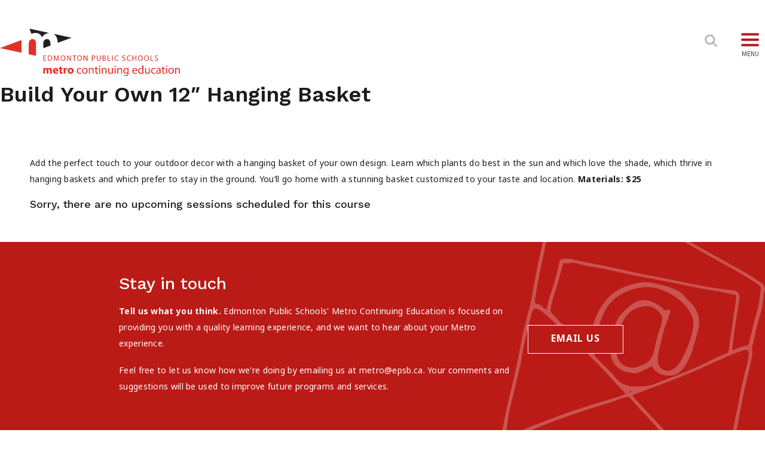

--- FILE ---
content_type: text/html; charset=UTF-8
request_url: https://www.metrocontinuingeducation.ca/course/build-your-own-12-hanging-basket-44080064/
body_size: 75465
content:
<!DOCTYPE HTML>
	<html lang="en-US">
		<head>
			<meta charset="UTF-8"><script type="text/javascript">(window.NREUM||(NREUM={})).init={ajax:{deny_list:["bam.nr-data.net"]},feature_flags:["soft_nav"]};(window.NREUM||(NREUM={})).loader_config={licenseKey:"NRJS-3e19035b8380a259394",applicationID:"291087378",browserID:"291087590"};;/*! For license information please see nr-loader-rum-1.306.0.min.js.LICENSE.txt */
(()=>{var e,t,r={122:(e,t,r)=>{"use strict";r.d(t,{a:()=>i});var n=r(944);function i(e,t){try{if(!e||"object"!=typeof e)return(0,n.R)(3);if(!t||"object"!=typeof t)return(0,n.R)(4);const r=Object.create(Object.getPrototypeOf(t),Object.getOwnPropertyDescriptors(t)),a=0===Object.keys(r).length?e:r;for(let o in a)if(void 0!==e[o])try{if(null===e[o]){r[o]=null;continue}Array.isArray(e[o])&&Array.isArray(t[o])?r[o]=Array.from(new Set([...e[o],...t[o]])):"object"==typeof e[o]&&"object"==typeof t[o]?r[o]=i(e[o],t[o]):r[o]=e[o]}catch(e){r[o]||(0,n.R)(1,e)}return r}catch(e){(0,n.R)(2,e)}}},154:(e,t,r)=>{"use strict";r.d(t,{OF:()=>c,RI:()=>i,WN:()=>u,bv:()=>a,eN:()=>l,gm:()=>o,mw:()=>s,sb:()=>d});var n=r(863);const i="undefined"!=typeof window&&!!window.document,a="undefined"!=typeof WorkerGlobalScope&&("undefined"!=typeof self&&self instanceof WorkerGlobalScope&&self.navigator instanceof WorkerNavigator||"undefined"!=typeof globalThis&&globalThis instanceof WorkerGlobalScope&&globalThis.navigator instanceof WorkerNavigator),o=i?window:"undefined"!=typeof WorkerGlobalScope&&("undefined"!=typeof self&&self instanceof WorkerGlobalScope&&self||"undefined"!=typeof globalThis&&globalThis instanceof WorkerGlobalScope&&globalThis),s=Boolean("hidden"===o?.document?.visibilityState),c=/iPad|iPhone|iPod/.test(o.navigator?.userAgent),d=c&&"undefined"==typeof SharedWorker,u=((()=>{const e=o.navigator?.userAgent?.match(/Firefox[/\s](\d+\.\d+)/);Array.isArray(e)&&e.length>=2&&e[1]})(),Date.now()-(0,n.t)()),l=()=>"undefined"!=typeof PerformanceNavigationTiming&&o?.performance?.getEntriesByType("navigation")?.[0]?.responseStart},163:(e,t,r)=>{"use strict";r.d(t,{j:()=>E});var n=r(384),i=r(741);var a=r(555);r(860).K7.genericEvents;const o="experimental.resources",s="register",c=e=>{if(!e||"string"!=typeof e)return!1;try{document.createDocumentFragment().querySelector(e)}catch{return!1}return!0};var d=r(614),u=r(944),l=r(122);const f="[data-nr-mask]",g=e=>(0,l.a)(e,(()=>{const e={feature_flags:[],experimental:{allow_registered_children:!1,resources:!1},mask_selector:"*",block_selector:"[data-nr-block]",mask_input_options:{color:!1,date:!1,"datetime-local":!1,email:!1,month:!1,number:!1,range:!1,search:!1,tel:!1,text:!1,time:!1,url:!1,week:!1,textarea:!1,select:!1,password:!0}};return{ajax:{deny_list:void 0,block_internal:!0,enabled:!0,autoStart:!0},api:{get allow_registered_children(){return e.feature_flags.includes(s)||e.experimental.allow_registered_children},set allow_registered_children(t){e.experimental.allow_registered_children=t},duplicate_registered_data:!1},browser_consent_mode:{enabled:!1},distributed_tracing:{enabled:void 0,exclude_newrelic_header:void 0,cors_use_newrelic_header:void 0,cors_use_tracecontext_headers:void 0,allowed_origins:void 0},get feature_flags(){return e.feature_flags},set feature_flags(t){e.feature_flags=t},generic_events:{enabled:!0,autoStart:!0},harvest:{interval:30},jserrors:{enabled:!0,autoStart:!0},logging:{enabled:!0,autoStart:!0},metrics:{enabled:!0,autoStart:!0},obfuscate:void 0,page_action:{enabled:!0},page_view_event:{enabled:!0,autoStart:!0},page_view_timing:{enabled:!0,autoStart:!0},performance:{capture_marks:!1,capture_measures:!1,capture_detail:!0,resources:{get enabled(){return e.feature_flags.includes(o)||e.experimental.resources},set enabled(t){e.experimental.resources=t},asset_types:[],first_party_domains:[],ignore_newrelic:!0}},privacy:{cookies_enabled:!0},proxy:{assets:void 0,beacon:void 0},session:{expiresMs:d.wk,inactiveMs:d.BB},session_replay:{autoStart:!0,enabled:!1,preload:!1,sampling_rate:10,error_sampling_rate:100,collect_fonts:!1,inline_images:!1,fix_stylesheets:!0,mask_all_inputs:!0,get mask_text_selector(){return e.mask_selector},set mask_text_selector(t){c(t)?e.mask_selector="".concat(t,",").concat(f):""===t||null===t?e.mask_selector=f:(0,u.R)(5,t)},get block_class(){return"nr-block"},get ignore_class(){return"nr-ignore"},get mask_text_class(){return"nr-mask"},get block_selector(){return e.block_selector},set block_selector(t){c(t)?e.block_selector+=",".concat(t):""!==t&&(0,u.R)(6,t)},get mask_input_options(){return e.mask_input_options},set mask_input_options(t){t&&"object"==typeof t?e.mask_input_options={...t,password:!0}:(0,u.R)(7,t)}},session_trace:{enabled:!0,autoStart:!0},soft_navigations:{enabled:!0,autoStart:!0},spa:{enabled:!0,autoStart:!0},ssl:void 0,user_actions:{enabled:!0,elementAttributes:["id","className","tagName","type"]}}})());var p=r(154),m=r(324);let h=0;const v={buildEnv:m.F3,distMethod:m.Xs,version:m.xv,originTime:p.WN},b={consented:!1},y={appMetadata:{},get consented(){return this.session?.state?.consent||b.consented},set consented(e){b.consented=e},customTransaction:void 0,denyList:void 0,disabled:!1,harvester:void 0,isolatedBacklog:!1,isRecording:!1,loaderType:void 0,maxBytes:3e4,obfuscator:void 0,onerror:void 0,ptid:void 0,releaseIds:{},session:void 0,timeKeeper:void 0,registeredEntities:[],jsAttributesMetadata:{bytes:0},get harvestCount(){return++h}},_=e=>{const t=(0,l.a)(e,y),r=Object.keys(v).reduce((e,t)=>(e[t]={value:v[t],writable:!1,configurable:!0,enumerable:!0},e),{});return Object.defineProperties(t,r)};var w=r(701);const x=e=>{const t=e.startsWith("http");e+="/",r.p=t?e:"https://"+e};var S=r(836),k=r(241);const R={accountID:void 0,trustKey:void 0,agentID:void 0,licenseKey:void 0,applicationID:void 0,xpid:void 0},A=e=>(0,l.a)(e,R),T=new Set;function E(e,t={},r,o){let{init:s,info:c,loader_config:d,runtime:u={},exposed:l=!0}=t;if(!c){const e=(0,n.pV)();s=e.init,c=e.info,d=e.loader_config}e.init=g(s||{}),e.loader_config=A(d||{}),c.jsAttributes??={},p.bv&&(c.jsAttributes.isWorker=!0),e.info=(0,a.D)(c);const f=e.init,m=[c.beacon,c.errorBeacon];T.has(e.agentIdentifier)||(f.proxy.assets&&(x(f.proxy.assets),m.push(f.proxy.assets)),f.proxy.beacon&&m.push(f.proxy.beacon),e.beacons=[...m],function(e){const t=(0,n.pV)();Object.getOwnPropertyNames(i.W.prototype).forEach(r=>{const n=i.W.prototype[r];if("function"!=typeof n||"constructor"===n)return;let a=t[r];e[r]&&!1!==e.exposed&&"micro-agent"!==e.runtime?.loaderType&&(t[r]=(...t)=>{const n=e[r](...t);return a?a(...t):n})})}(e),(0,n.US)("activatedFeatures",w.B),e.runSoftNavOverSpa&&=!0===f.soft_navigations.enabled&&f.feature_flags.includes("soft_nav")),u.denyList=[...f.ajax.deny_list||[],...f.ajax.block_internal?m:[]],u.ptid=e.agentIdentifier,u.loaderType=r,e.runtime=_(u),T.has(e.agentIdentifier)||(e.ee=S.ee.get(e.agentIdentifier),e.exposed=l,(0,k.W)({agentIdentifier:e.agentIdentifier,drained:!!w.B?.[e.agentIdentifier],type:"lifecycle",name:"initialize",feature:void 0,data:e.config})),T.add(e.agentIdentifier)}},234:(e,t,r)=>{"use strict";r.d(t,{W:()=>a});var n=r(836),i=r(687);class a{constructor(e,t){this.agentIdentifier=e,this.ee=n.ee.get(e),this.featureName=t,this.blocked=!1}deregisterDrain(){(0,i.x3)(this.agentIdentifier,this.featureName)}}},241:(e,t,r)=>{"use strict";r.d(t,{W:()=>a});var n=r(154);const i="newrelic";function a(e={}){try{n.gm.dispatchEvent(new CustomEvent(i,{detail:e}))}catch(e){}}},261:(e,t,r)=>{"use strict";r.d(t,{$9:()=>d,BL:()=>s,CH:()=>g,Dl:()=>_,Fw:()=>y,PA:()=>h,Pl:()=>n,Pv:()=>k,Tb:()=>l,U2:()=>a,V1:()=>S,Wb:()=>x,bt:()=>b,cD:()=>v,d3:()=>w,dT:()=>c,eY:()=>p,fF:()=>f,hG:()=>i,k6:()=>o,nb:()=>m,o5:()=>u});const n="api-",i="addPageAction",a="addToTrace",o="addRelease",s="finished",c="interaction",d="log",u="noticeError",l="pauseReplay",f="recordCustomEvent",g="recordReplay",p="register",m="setApplicationVersion",h="setCurrentRouteName",v="setCustomAttribute",b="setErrorHandler",y="setPageViewName",_="setUserId",w="start",x="wrapLogger",S="measure",k="consent"},289:(e,t,r)=>{"use strict";r.d(t,{GG:()=>o,Qr:()=>c,sB:()=>s});var n=r(878),i=r(389);function a(){return"undefined"==typeof document||"complete"===document.readyState}function o(e,t){if(a())return e();const r=(0,i.J)(e),o=setInterval(()=>{a()&&(clearInterval(o),r())},500);(0,n.sp)("load",r,t)}function s(e){if(a())return e();(0,n.DD)("DOMContentLoaded",e)}function c(e){if(a())return e();(0,n.sp)("popstate",e)}},324:(e,t,r)=>{"use strict";r.d(t,{F3:()=>i,Xs:()=>a,xv:()=>n});const n="1.306.0",i="PROD",a="CDN"},374:(e,t,r)=>{r.nc=(()=>{try{return document?.currentScript?.nonce}catch(e){}return""})()},384:(e,t,r)=>{"use strict";r.d(t,{NT:()=>o,US:()=>u,Zm:()=>s,bQ:()=>d,dV:()=>c,pV:()=>l});var n=r(154),i=r(863),a=r(910);const o={beacon:"bam.nr-data.net",errorBeacon:"bam.nr-data.net"};function s(){return n.gm.NREUM||(n.gm.NREUM={}),void 0===n.gm.newrelic&&(n.gm.newrelic=n.gm.NREUM),n.gm.NREUM}function c(){let e=s();return e.o||(e.o={ST:n.gm.setTimeout,SI:n.gm.setImmediate||n.gm.setInterval,CT:n.gm.clearTimeout,XHR:n.gm.XMLHttpRequest,REQ:n.gm.Request,EV:n.gm.Event,PR:n.gm.Promise,MO:n.gm.MutationObserver,FETCH:n.gm.fetch,WS:n.gm.WebSocket},(0,a.i)(...Object.values(e.o))),e}function d(e,t){let r=s();r.initializedAgents??={},t.initializedAt={ms:(0,i.t)(),date:new Date},r.initializedAgents[e]=t}function u(e,t){s()[e]=t}function l(){return function(){let e=s();const t=e.info||{};e.info={beacon:o.beacon,errorBeacon:o.errorBeacon,...t}}(),function(){let e=s();const t=e.init||{};e.init={...t}}(),c(),function(){let e=s();const t=e.loader_config||{};e.loader_config={...t}}(),s()}},389:(e,t,r)=>{"use strict";function n(e,t=500,r={}){const n=r?.leading||!1;let i;return(...r)=>{n&&void 0===i&&(e.apply(this,r),i=setTimeout(()=>{i=clearTimeout(i)},t)),n||(clearTimeout(i),i=setTimeout(()=>{e.apply(this,r)},t))}}function i(e){let t=!1;return(...r)=>{t||(t=!0,e.apply(this,r))}}r.d(t,{J:()=>i,s:()=>n})},555:(e,t,r)=>{"use strict";r.d(t,{D:()=>s,f:()=>o});var n=r(384),i=r(122);const a={beacon:n.NT.beacon,errorBeacon:n.NT.errorBeacon,licenseKey:void 0,applicationID:void 0,sa:void 0,queueTime:void 0,applicationTime:void 0,ttGuid:void 0,user:void 0,account:void 0,product:void 0,extra:void 0,jsAttributes:{},userAttributes:void 0,atts:void 0,transactionName:void 0,tNamePlain:void 0};function o(e){try{return!!e.licenseKey&&!!e.errorBeacon&&!!e.applicationID}catch(e){return!1}}const s=e=>(0,i.a)(e,a)},566:(e,t,r)=>{"use strict";r.d(t,{LA:()=>s,bz:()=>o});var n=r(154);const i="xxxxxxxx-xxxx-4xxx-yxxx-xxxxxxxxxxxx";function a(e,t){return e?15&e[t]:16*Math.random()|0}function o(){const e=n.gm?.crypto||n.gm?.msCrypto;let t,r=0;return e&&e.getRandomValues&&(t=e.getRandomValues(new Uint8Array(30))),i.split("").map(e=>"x"===e?a(t,r++).toString(16):"y"===e?(3&a()|8).toString(16):e).join("")}function s(e){const t=n.gm?.crypto||n.gm?.msCrypto;let r,i=0;t&&t.getRandomValues&&(r=t.getRandomValues(new Uint8Array(e)));const o=[];for(var s=0;s<e;s++)o.push(a(r,i++).toString(16));return o.join("")}},606:(e,t,r)=>{"use strict";r.d(t,{i:()=>a});var n=r(908);a.on=o;var i=a.handlers={};function a(e,t,r,a){o(a||n.d,i,e,t,r)}function o(e,t,r,i,a){a||(a="feature"),e||(e=n.d);var o=t[a]=t[a]||{};(o[r]=o[r]||[]).push([e,i])}},607:(e,t,r)=>{"use strict";r.d(t,{W:()=>n});const n=(0,r(566).bz)()},614:(e,t,r)=>{"use strict";r.d(t,{BB:()=>o,H3:()=>n,g:()=>d,iL:()=>c,tS:()=>s,uh:()=>i,wk:()=>a});const n="NRBA",i="SESSION",a=144e5,o=18e5,s={STARTED:"session-started",PAUSE:"session-pause",RESET:"session-reset",RESUME:"session-resume",UPDATE:"session-update"},c={SAME_TAB:"same-tab",CROSS_TAB:"cross-tab"},d={OFF:0,FULL:1,ERROR:2}},630:(e,t,r)=>{"use strict";r.d(t,{T:()=>n});const n=r(860).K7.pageViewEvent},646:(e,t,r)=>{"use strict";r.d(t,{y:()=>n});class n{constructor(e){this.contextId=e}}},687:(e,t,r)=>{"use strict";r.d(t,{Ak:()=>d,Ze:()=>f,x3:()=>u});var n=r(241),i=r(836),a=r(606),o=r(860),s=r(646);const c={};function d(e,t){const r={staged:!1,priority:o.P3[t]||0};l(e),c[e].get(t)||c[e].set(t,r)}function u(e,t){e&&c[e]&&(c[e].get(t)&&c[e].delete(t),p(e,t,!1),c[e].size&&g(e))}function l(e){if(!e)throw new Error("agentIdentifier required");c[e]||(c[e]=new Map)}function f(e="",t="feature",r=!1){if(l(e),!e||!c[e].get(t)||r)return p(e,t);c[e].get(t).staged=!0,g(e)}function g(e){const t=Array.from(c[e]);t.every(([e,t])=>t.staged)&&(t.sort((e,t)=>e[1].priority-t[1].priority),t.forEach(([t])=>{c[e].delete(t),p(e,t)}))}function p(e,t,r=!0){const o=e?i.ee.get(e):i.ee,c=a.i.handlers;if(!o.aborted&&o.backlog&&c){if((0,n.W)({agentIdentifier:e,type:"lifecycle",name:"drain",feature:t}),r){const e=o.backlog[t],r=c[t];if(r){for(let t=0;e&&t<e.length;++t)m(e[t],r);Object.entries(r).forEach(([e,t])=>{Object.values(t||{}).forEach(t=>{t[0]?.on&&t[0]?.context()instanceof s.y&&t[0].on(e,t[1])})})}}o.isolatedBacklog||delete c[t],o.backlog[t]=null,o.emit("drain-"+t,[])}}function m(e,t){var r=e[1];Object.values(t[r]||{}).forEach(t=>{var r=e[0];if(t[0]===r){var n=t[1],i=e[3],a=e[2];n.apply(i,a)}})}},699:(e,t,r)=>{"use strict";r.d(t,{It:()=>a,KC:()=>s,No:()=>i,qh:()=>o});var n=r(860);const i=16e3,a=1e6,o="SESSION_ERROR",s={[n.K7.logging]:!0,[n.K7.genericEvents]:!1,[n.K7.jserrors]:!1,[n.K7.ajax]:!1}},701:(e,t,r)=>{"use strict";r.d(t,{B:()=>a,t:()=>o});var n=r(241);const i=new Set,a={};function o(e,t){const r=t.agentIdentifier;a[r]??={},e&&"object"==typeof e&&(i.has(r)||(t.ee.emit("rumresp",[e]),a[r]=e,i.add(r),(0,n.W)({agentIdentifier:r,loaded:!0,drained:!0,type:"lifecycle",name:"load",feature:void 0,data:e})))}},741:(e,t,r)=>{"use strict";r.d(t,{W:()=>a});var n=r(944),i=r(261);class a{#e(e,...t){if(this[e]!==a.prototype[e])return this[e](...t);(0,n.R)(35,e)}addPageAction(e,t){return this.#e(i.hG,e,t)}register(e){return this.#e(i.eY,e)}recordCustomEvent(e,t){return this.#e(i.fF,e,t)}setPageViewName(e,t){return this.#e(i.Fw,e,t)}setCustomAttribute(e,t,r){return this.#e(i.cD,e,t,r)}noticeError(e,t){return this.#e(i.o5,e,t)}setUserId(e){return this.#e(i.Dl,e)}setApplicationVersion(e){return this.#e(i.nb,e)}setErrorHandler(e){return this.#e(i.bt,e)}addRelease(e,t){return this.#e(i.k6,e,t)}log(e,t){return this.#e(i.$9,e,t)}start(){return this.#e(i.d3)}finished(e){return this.#e(i.BL,e)}recordReplay(){return this.#e(i.CH)}pauseReplay(){return this.#e(i.Tb)}addToTrace(e){return this.#e(i.U2,e)}setCurrentRouteName(e){return this.#e(i.PA,e)}interaction(e){return this.#e(i.dT,e)}wrapLogger(e,t,r){return this.#e(i.Wb,e,t,r)}measure(e,t){return this.#e(i.V1,e,t)}consent(e){return this.#e(i.Pv,e)}}},782:(e,t,r)=>{"use strict";r.d(t,{T:()=>n});const n=r(860).K7.pageViewTiming},836:(e,t,r)=>{"use strict";r.d(t,{P:()=>s,ee:()=>c});var n=r(384),i=r(990),a=r(646),o=r(607);const s="nr@context:".concat(o.W),c=function e(t,r){var n={},o={},u={},l=!1;try{l=16===r.length&&d.initializedAgents?.[r]?.runtime.isolatedBacklog}catch(e){}var f={on:p,addEventListener:p,removeEventListener:function(e,t){var r=n[e];if(!r)return;for(var i=0;i<r.length;i++)r[i]===t&&r.splice(i,1)},emit:function(e,r,n,i,a){!1!==a&&(a=!0);if(c.aborted&&!i)return;t&&a&&t.emit(e,r,n);var s=g(n);m(e).forEach(e=>{e.apply(s,r)});var d=v()[o[e]];d&&d.push([f,e,r,s]);return s},get:h,listeners:m,context:g,buffer:function(e,t){const r=v();if(t=t||"feature",f.aborted)return;Object.entries(e||{}).forEach(([e,n])=>{o[n]=t,t in r||(r[t]=[])})},abort:function(){f._aborted=!0,Object.keys(f.backlog).forEach(e=>{delete f.backlog[e]})},isBuffering:function(e){return!!v()[o[e]]},debugId:r,backlog:l?{}:t&&"object"==typeof t.backlog?t.backlog:{},isolatedBacklog:l};return Object.defineProperty(f,"aborted",{get:()=>{let e=f._aborted||!1;return e||(t&&(e=t.aborted),e)}}),f;function g(e){return e&&e instanceof a.y?e:e?(0,i.I)(e,s,()=>new a.y(s)):new a.y(s)}function p(e,t){n[e]=m(e).concat(t)}function m(e){return n[e]||[]}function h(t){return u[t]=u[t]||e(f,t)}function v(){return f.backlog}}(void 0,"globalEE"),d=(0,n.Zm)();d.ee||(d.ee=c)},843:(e,t,r)=>{"use strict";r.d(t,{G:()=>a,u:()=>i});var n=r(878);function i(e,t=!1,r,i){(0,n.DD)("visibilitychange",function(){if(t)return void("hidden"===document.visibilityState&&e());e(document.visibilityState)},r,i)}function a(e,t,r){(0,n.sp)("pagehide",e,t,r)}},860:(e,t,r)=>{"use strict";r.d(t,{$J:()=>u,K7:()=>c,P3:()=>d,XX:()=>i,Yy:()=>s,df:()=>a,qY:()=>n,v4:()=>o});const n="events",i="jserrors",a="browser/blobs",o="rum",s="browser/logs",c={ajax:"ajax",genericEvents:"generic_events",jserrors:i,logging:"logging",metrics:"metrics",pageAction:"page_action",pageViewEvent:"page_view_event",pageViewTiming:"page_view_timing",sessionReplay:"session_replay",sessionTrace:"session_trace",softNav:"soft_navigations",spa:"spa"},d={[c.pageViewEvent]:1,[c.pageViewTiming]:2,[c.metrics]:3,[c.jserrors]:4,[c.spa]:5,[c.ajax]:6,[c.sessionTrace]:7,[c.softNav]:8,[c.sessionReplay]:9,[c.logging]:10,[c.genericEvents]:11},u={[c.pageViewEvent]:o,[c.pageViewTiming]:n,[c.ajax]:n,[c.spa]:n,[c.softNav]:n,[c.metrics]:i,[c.jserrors]:i,[c.sessionTrace]:a,[c.sessionReplay]:a,[c.logging]:s,[c.genericEvents]:"ins"}},863:(e,t,r)=>{"use strict";function n(){return Math.floor(performance.now())}r.d(t,{t:()=>n})},878:(e,t,r)=>{"use strict";function n(e,t){return{capture:e,passive:!1,signal:t}}function i(e,t,r=!1,i){window.addEventListener(e,t,n(r,i))}function a(e,t,r=!1,i){document.addEventListener(e,t,n(r,i))}r.d(t,{DD:()=>a,jT:()=>n,sp:()=>i})},908:(e,t,r)=>{"use strict";r.d(t,{d:()=>n,p:()=>i});var n=r(836).ee.get("handle");function i(e,t,r,i,a){a?(a.buffer([e],i),a.emit(e,t,r)):(n.buffer([e],i),n.emit(e,t,r))}},910:(e,t,r)=>{"use strict";r.d(t,{i:()=>a});var n=r(944);const i=new Map;function a(...e){return e.every(e=>{if(i.has(e))return i.get(e);const t="function"==typeof e?e.toString():"",r=t.includes("[native code]"),a=t.includes("nrWrapper");return r||a||(0,n.R)(64,e?.name||t),i.set(e,r),r})}},944:(e,t,r)=>{"use strict";r.d(t,{R:()=>i});var n=r(241);function i(e,t){"function"==typeof console.debug&&(console.debug("New Relic Warning: https://github.com/newrelic/newrelic-browser-agent/blob/main/docs/warning-codes.md#".concat(e),t),(0,n.W)({agentIdentifier:null,drained:null,type:"data",name:"warn",feature:"warn",data:{code:e,secondary:t}}))}},969:(e,t,r)=>{"use strict";r.d(t,{TZ:()=>n,XG:()=>s,rs:()=>i,xV:()=>o,z_:()=>a});const n=r(860).K7.metrics,i="sm",a="cm",o="storeSupportabilityMetrics",s="storeEventMetrics"},990:(e,t,r)=>{"use strict";r.d(t,{I:()=>i});var n=Object.prototype.hasOwnProperty;function i(e,t,r){if(n.call(e,t))return e[t];var i=r();if(Object.defineProperty&&Object.keys)try{return Object.defineProperty(e,t,{value:i,writable:!0,enumerable:!1}),i}catch(e){}return e[t]=i,i}}},n={};function i(e){var t=n[e];if(void 0!==t)return t.exports;var a=n[e]={exports:{}};return r[e](a,a.exports,i),a.exports}i.m=r,i.d=(e,t)=>{for(var r in t)i.o(t,r)&&!i.o(e,r)&&Object.defineProperty(e,r,{enumerable:!0,get:t[r]})},i.f={},i.e=e=>Promise.all(Object.keys(i.f).reduce((t,r)=>(i.f[r](e,t),t),[])),i.u=e=>"nr-rum-1.306.0.min.js",i.o=(e,t)=>Object.prototype.hasOwnProperty.call(e,t),e={},t="NRBA-1.306.0.PROD:",i.l=(r,n,a,o)=>{if(e[r])e[r].push(n);else{var s,c;if(void 0!==a)for(var d=document.getElementsByTagName("script"),u=0;u<d.length;u++){var l=d[u];if(l.getAttribute("src")==r||l.getAttribute("data-webpack")==t+a){s=l;break}}if(!s){c=!0;var f={296:"sha512-XHJAyYwsxAD4jnOFenBf2aq49/pv28jKOJKs7YGQhagYYI2Zk8nHflZPdd7WiilkmEkgIZQEFX4f1AJMoyzKwA=="};(s=document.createElement("script")).charset="utf-8",i.nc&&s.setAttribute("nonce",i.nc),s.setAttribute("data-webpack",t+a),s.src=r,0!==s.src.indexOf(window.location.origin+"/")&&(s.crossOrigin="anonymous"),f[o]&&(s.integrity=f[o])}e[r]=[n];var g=(t,n)=>{s.onerror=s.onload=null,clearTimeout(p);var i=e[r];if(delete e[r],s.parentNode&&s.parentNode.removeChild(s),i&&i.forEach(e=>e(n)),t)return t(n)},p=setTimeout(g.bind(null,void 0,{type:"timeout",target:s}),12e4);s.onerror=g.bind(null,s.onerror),s.onload=g.bind(null,s.onload),c&&document.head.appendChild(s)}},i.r=e=>{"undefined"!=typeof Symbol&&Symbol.toStringTag&&Object.defineProperty(e,Symbol.toStringTag,{value:"Module"}),Object.defineProperty(e,"__esModule",{value:!0})},i.p="https://js-agent.newrelic.com/",(()=>{var e={374:0,840:0};i.f.j=(t,r)=>{var n=i.o(e,t)?e[t]:void 0;if(0!==n)if(n)r.push(n[2]);else{var a=new Promise((r,i)=>n=e[t]=[r,i]);r.push(n[2]=a);var o=i.p+i.u(t),s=new Error;i.l(o,r=>{if(i.o(e,t)&&(0!==(n=e[t])&&(e[t]=void 0),n)){var a=r&&("load"===r.type?"missing":r.type),o=r&&r.target&&r.target.src;s.message="Loading chunk "+t+" failed: ("+a+": "+o+")",s.name="ChunkLoadError",s.type=a,s.request=o,n[1](s)}},"chunk-"+t,t)}};var t=(t,r)=>{var n,a,[o,s,c]=r,d=0;if(o.some(t=>0!==e[t])){for(n in s)i.o(s,n)&&(i.m[n]=s[n]);if(c)c(i)}for(t&&t(r);d<o.length;d++)a=o[d],i.o(e,a)&&e[a]&&e[a][0](),e[a]=0},r=self["webpackChunk:NRBA-1.306.0.PROD"]=self["webpackChunk:NRBA-1.306.0.PROD"]||[];r.forEach(t.bind(null,0)),r.push=t.bind(null,r.push.bind(r))})(),(()=>{"use strict";i(374);var e=i(566),t=i(741);class r extends t.W{agentIdentifier=(0,e.LA)(16)}var n=i(860);const a=Object.values(n.K7);var o=i(163);var s=i(908),c=i(863),d=i(261),u=i(241),l=i(944),f=i(701),g=i(969);function p(e,t,i,a){const o=a||i;!o||o[e]&&o[e]!==r.prototype[e]||(o[e]=function(){(0,s.p)(g.xV,["API/"+e+"/called"],void 0,n.K7.metrics,i.ee),(0,u.W)({agentIdentifier:i.agentIdentifier,drained:!!f.B?.[i.agentIdentifier],type:"data",name:"api",feature:d.Pl+e,data:{}});try{return t.apply(this,arguments)}catch(e){(0,l.R)(23,e)}})}function m(e,t,r,n,i){const a=e.info;null===r?delete a.jsAttributes[t]:a.jsAttributes[t]=r,(i||null===r)&&(0,s.p)(d.Pl+n,[(0,c.t)(),t,r],void 0,"session",e.ee)}var h=i(687),v=i(234),b=i(289),y=i(154),_=i(384);const w=e=>y.RI&&!0===e?.privacy.cookies_enabled;function x(e){return!!(0,_.dV)().o.MO&&w(e)&&!0===e?.session_trace.enabled}var S=i(389),k=i(699);class R extends v.W{constructor(e,t){super(e.agentIdentifier,t),this.agentRef=e,this.abortHandler=void 0,this.featAggregate=void 0,this.loadedSuccessfully=void 0,this.onAggregateImported=new Promise(e=>{this.loadedSuccessfully=e}),this.deferred=Promise.resolve(),!1===e.init[this.featureName].autoStart?this.deferred=new Promise((t,r)=>{this.ee.on("manual-start-all",(0,S.J)(()=>{(0,h.Ak)(e.agentIdentifier,this.featureName),t()}))}):(0,h.Ak)(e.agentIdentifier,t)}importAggregator(e,t,r={}){if(this.featAggregate)return;const n=async()=>{let n;await this.deferred;try{if(w(e.init)){const{setupAgentSession:t}=await i.e(296).then(i.bind(i,305));n=t(e)}}catch(e){(0,l.R)(20,e),this.ee.emit("internal-error",[e]),(0,s.p)(k.qh,[e],void 0,this.featureName,this.ee)}try{if(!this.#t(this.featureName,n,e.init))return(0,h.Ze)(this.agentIdentifier,this.featureName),void this.loadedSuccessfully(!1);const{Aggregate:i}=await t();this.featAggregate=new i(e,r),e.runtime.harvester.initializedAggregates.push(this.featAggregate),this.loadedSuccessfully(!0)}catch(e){(0,l.R)(34,e),this.abortHandler?.(),(0,h.Ze)(this.agentIdentifier,this.featureName,!0),this.loadedSuccessfully(!1),this.ee&&this.ee.abort()}};y.RI?(0,b.GG)(()=>n(),!0):n()}#t(e,t,r){if(this.blocked)return!1;switch(e){case n.K7.sessionReplay:return x(r)&&!!t;case n.K7.sessionTrace:return!!t;default:return!0}}}var A=i(630),T=i(614);class E extends R{static featureName=A.T;constructor(e){var t;super(e,A.T),this.setupInspectionEvents(e.agentIdentifier),t=e,p(d.Fw,function(e,r){"string"==typeof e&&("/"!==e.charAt(0)&&(e="/"+e),t.runtime.customTransaction=(r||"http://custom.transaction")+e,(0,s.p)(d.Pl+d.Fw,[(0,c.t)()],void 0,void 0,t.ee))},t),this.importAggregator(e,()=>i.e(296).then(i.bind(i,943)))}setupInspectionEvents(e){const t=(t,r)=>{t&&(0,u.W)({agentIdentifier:e,timeStamp:t.timeStamp,loaded:"complete"===t.target.readyState,type:"window",name:r,data:t.target.location+""})};(0,b.sB)(e=>{t(e,"DOMContentLoaded")}),(0,b.GG)(e=>{t(e,"load")}),(0,b.Qr)(e=>{t(e,"navigate")}),this.ee.on(T.tS.UPDATE,(t,r)=>{(0,u.W)({agentIdentifier:e,type:"lifecycle",name:"session",data:r})})}}var N=i(843),I=i(782);class j extends R{static featureName=I.T;constructor(e){super(e,I.T),y.RI&&((0,N.u)(()=>(0,s.p)("docHidden",[(0,c.t)()],void 0,I.T,this.ee),!0),(0,N.G)(()=>(0,s.p)("winPagehide",[(0,c.t)()],void 0,I.T,this.ee)),this.importAggregator(e,()=>i.e(296).then(i.bind(i,117))))}}class P extends R{static featureName=g.TZ;constructor(e){super(e,g.TZ),y.RI&&document.addEventListener("securitypolicyviolation",e=>{(0,s.p)(g.xV,["Generic/CSPViolation/Detected"],void 0,this.featureName,this.ee)}),this.importAggregator(e,()=>i.e(296).then(i.bind(i,623)))}}new class extends r{constructor(e){var t;(super(),y.gm)?(this.features={},(0,_.bQ)(this.agentIdentifier,this),this.desiredFeatures=new Set(e.features||[]),this.desiredFeatures.add(E),this.runSoftNavOverSpa=[...this.desiredFeatures].some(e=>e.featureName===n.K7.softNav),(0,o.j)(this,e,e.loaderType||"agent"),t=this,p(d.cD,function(e,r,n=!1){if("string"==typeof e){if(["string","number","boolean"].includes(typeof r)||null===r)return m(t,e,r,d.cD,n);(0,l.R)(40,typeof r)}else(0,l.R)(39,typeof e)},t),function(e){p(d.Dl,function(t){if("string"==typeof t||null===t)return m(e,"enduser.id",t,d.Dl,!0);(0,l.R)(41,typeof t)},e)}(this),function(e){p(d.nb,function(t){if("string"==typeof t||null===t)return m(e,"application.version",t,d.nb,!1);(0,l.R)(42,typeof t)},e)}(this),function(e){p(d.d3,function(){e.ee.emit("manual-start-all")},e)}(this),function(e){p(d.Pv,function(t=!0){if("boolean"==typeof t){if((0,s.p)(d.Pl+d.Pv,[t],void 0,"session",e.ee),e.runtime.consented=t,t){const t=e.features.page_view_event;t.onAggregateImported.then(e=>{const r=t.featAggregate;e&&!r.sentRum&&r.sendRum()})}}else(0,l.R)(65,typeof t)},e)}(this),this.run()):(0,l.R)(21)}get config(){return{info:this.info,init:this.init,loader_config:this.loader_config,runtime:this.runtime}}get api(){return this}run(){try{const e=function(e){const t={};return a.forEach(r=>{t[r]=!!e[r]?.enabled}),t}(this.init),t=[...this.desiredFeatures];t.sort((e,t)=>n.P3[e.featureName]-n.P3[t.featureName]),t.forEach(t=>{if(!e[t.featureName]&&t.featureName!==n.K7.pageViewEvent)return;if(this.runSoftNavOverSpa&&t.featureName===n.K7.spa)return;if(!this.runSoftNavOverSpa&&t.featureName===n.K7.softNav)return;const r=function(e){switch(e){case n.K7.ajax:return[n.K7.jserrors];case n.K7.sessionTrace:return[n.K7.ajax,n.K7.pageViewEvent];case n.K7.sessionReplay:return[n.K7.sessionTrace];case n.K7.pageViewTiming:return[n.K7.pageViewEvent];default:return[]}}(t.featureName).filter(e=>!(e in this.features));r.length>0&&(0,l.R)(36,{targetFeature:t.featureName,missingDependencies:r}),this.features[t.featureName]=new t(this)})}catch(e){(0,l.R)(22,e);for(const e in this.features)this.features[e].abortHandler?.();const t=(0,_.Zm)();delete t.initializedAgents[this.agentIdentifier]?.features,delete this.sharedAggregator;return t.ee.get(this.agentIdentifier).abort(),!1}}}({features:[E,j,P],loaderType:"lite"})})()})();</script>
			<title>Build Your Own 12&quot; Hanging Basket - Metro Continuing Education</title>
			<meta name="viewport" content="width=device-width, initial-scale=1.0, maximum-scale=1.0, user-scalable=no">
			<meta name='robots' content='index, follow, max-image-preview:large, max-snippet:-1, max-video-preview:-1' />

	<!-- This site is optimized with the Yoast SEO plugin v26.6 - https://yoast.com/wordpress/plugins/seo/ -->
	<link rel="canonical" href="https://www.metrocontinuingeducation.ca/course/build-your-own-12-hanging-basket-44080064/" />
	<meta property="og:locale" content="en_US" />
	<meta property="og:type" content="article" />
	<meta property="og:title" content="Build Your Own 12&quot; Hanging Basket - Metro Continuing Education" />
	<meta property="og:url" content="https://www.metrocontinuingeducation.ca/course/build-your-own-12-hanging-basket-44080064/" />
	<meta property="og:site_name" content="Metro Continuing Education" />
	<meta property="article:modified_time" content="2019-05-17T19:04:12+00:00" />
	<meta name="twitter:card" content="summary_large_image" />
	<script type="application/ld+json" class="yoast-schema-graph">{"@context":"https://schema.org","@graph":[{"@type":"WebPage","@id":"https://www.metrocontinuingeducation.ca/course/build-your-own-12-hanging-basket-44080064/","url":"https://www.metrocontinuingeducation.ca/course/build-your-own-12-hanging-basket-44080064/","name":"Build Your Own 12\" Hanging Basket - Metro Continuing Education","isPartOf":{"@id":"https://www.metrocontinuingeducation.ca/#website"},"datePublished":"2019-02-19T17:54:24+00:00","dateModified":"2019-05-17T19:04:12+00:00","breadcrumb":{"@id":"https://www.metrocontinuingeducation.ca/course/build-your-own-12-hanging-basket-44080064/#breadcrumb"},"inLanguage":"en-US","potentialAction":[{"@type":"ReadAction","target":["https://www.metrocontinuingeducation.ca/course/build-your-own-12-hanging-basket-44080064/"]}]},{"@type":"BreadcrumbList","@id":"https://www.metrocontinuingeducation.ca/course/build-your-own-12-hanging-basket-44080064/#breadcrumb","itemListElement":[{"@type":"ListItem","position":1,"name":"Home","item":"https://www.metrocontinuingeducation.ca/"},{"@type":"ListItem","position":2,"name":"Build Your Own 12&#8243; Hanging Basket"}]},{"@type":"WebSite","@id":"https://www.metrocontinuingeducation.ca/#website","url":"https://www.metrocontinuingeducation.ca/","name":"Metro Continuing Education","description":"","potentialAction":[{"@type":"SearchAction","target":{"@type":"EntryPoint","urlTemplate":"https://www.metrocontinuingeducation.ca/?s={search_term_string}"},"query-input":{"@type":"PropertyValueSpecification","valueRequired":true,"valueName":"search_term_string"}}],"inLanguage":"en-US"}]}</script>
	<!-- / Yoast SEO plugin. -->


<link rel='dns-prefetch' href='//static.addtoany.com' />
<link rel='dns-prefetch' href='//www.metrocontinuingeducation.ca' />
<link rel='dns-prefetch' href='//fonts.googleapis.com' />
<link rel="alternate" type="application/rss+xml" title="Metro Continuing Education &raquo; Feed" href="https://www.metrocontinuingeducation.ca/feed/" />
<link rel="alternate" type="application/rss+xml" title="Metro Continuing Education &raquo; Comments Feed" href="https://www.metrocontinuingeducation.ca/comments/feed/" />
<link rel="alternate" title="oEmbed (JSON)" type="application/json+oembed" href="https://www.metrocontinuingeducation.ca/wp-json/oembed/1.0/embed?url=https%3A%2F%2Fwww.metrocontinuingeducation.ca%2Fcourse%2Fbuild-your-own-12-hanging-basket-44080064%2F" />
<link rel="alternate" title="oEmbed (XML)" type="text/xml+oembed" href="https://www.metrocontinuingeducation.ca/wp-json/oembed/1.0/embed?url=https%3A%2F%2Fwww.metrocontinuingeducation.ca%2Fcourse%2Fbuild-your-own-12-hanging-basket-44080064%2F&#038;format=xml" />
<script>function cpLoadCSS(e,t,n){"use strict";var i=window.document.createElement("link"),o=t||window.document.getElementsByTagName("script")[0];return i.rel="stylesheet",i.href=e,i.media="only x",o.parentNode.insertBefore(i,o),setTimeout(function(){i.media=n||"all"}),i}</script><style>.cp-popup-container .cpro-overlay,.cp-popup-container .cp-popup-wrapper{opacity:0;visibility:hidden;display:none}</style><style id='wp-img-auto-sizes-contain-inline-css' type='text/css'>
img:is([sizes=auto i],[sizes^="auto," i]){contain-intrinsic-size:3000px 1500px}
/*# sourceURL=wp-img-auto-sizes-contain-inline-css */
</style>
<style id='wp-emoji-styles-inline-css' type='text/css'>

	img.wp-smiley, img.emoji {
		display: inline !important;
		border: none !important;
		box-shadow: none !important;
		height: 1em !important;
		width: 1em !important;
		margin: 0 0.07em !important;
		vertical-align: -0.1em !important;
		background: none !important;
		padding: 0 !important;
	}
/*# sourceURL=wp-emoji-styles-inline-css */
</style>
<style id='wp-block-library-inline-css' type='text/css'>
:root{--wp-block-synced-color:#7a00df;--wp-block-synced-color--rgb:122,0,223;--wp-bound-block-color:var(--wp-block-synced-color);--wp-editor-canvas-background:#ddd;--wp-admin-theme-color:#007cba;--wp-admin-theme-color--rgb:0,124,186;--wp-admin-theme-color-darker-10:#006ba1;--wp-admin-theme-color-darker-10--rgb:0,107,160.5;--wp-admin-theme-color-darker-20:#005a87;--wp-admin-theme-color-darker-20--rgb:0,90,135;--wp-admin-border-width-focus:2px}@media (min-resolution:192dpi){:root{--wp-admin-border-width-focus:1.5px}}.wp-element-button{cursor:pointer}:root .has-very-light-gray-background-color{background-color:#eee}:root .has-very-dark-gray-background-color{background-color:#313131}:root .has-very-light-gray-color{color:#eee}:root .has-very-dark-gray-color{color:#313131}:root .has-vivid-green-cyan-to-vivid-cyan-blue-gradient-background{background:linear-gradient(135deg,#00d084,#0693e3)}:root .has-purple-crush-gradient-background{background:linear-gradient(135deg,#34e2e4,#4721fb 50%,#ab1dfe)}:root .has-hazy-dawn-gradient-background{background:linear-gradient(135deg,#faaca8,#dad0ec)}:root .has-subdued-olive-gradient-background{background:linear-gradient(135deg,#fafae1,#67a671)}:root .has-atomic-cream-gradient-background{background:linear-gradient(135deg,#fdd79a,#004a59)}:root .has-nightshade-gradient-background{background:linear-gradient(135deg,#330968,#31cdcf)}:root .has-midnight-gradient-background{background:linear-gradient(135deg,#020381,#2874fc)}:root{--wp--preset--font-size--normal:16px;--wp--preset--font-size--huge:42px}.has-regular-font-size{font-size:1em}.has-larger-font-size{font-size:2.625em}.has-normal-font-size{font-size:var(--wp--preset--font-size--normal)}.has-huge-font-size{font-size:var(--wp--preset--font-size--huge)}.has-text-align-center{text-align:center}.has-text-align-left{text-align:left}.has-text-align-right{text-align:right}.has-fit-text{white-space:nowrap!important}#end-resizable-editor-section{display:none}.aligncenter{clear:both}.items-justified-left{justify-content:flex-start}.items-justified-center{justify-content:center}.items-justified-right{justify-content:flex-end}.items-justified-space-between{justify-content:space-between}.screen-reader-text{border:0;clip-path:inset(50%);height:1px;margin:-1px;overflow:hidden;padding:0;position:absolute;width:1px;word-wrap:normal!important}.screen-reader-text:focus{background-color:#ddd;clip-path:none;color:#444;display:block;font-size:1em;height:auto;left:5px;line-height:normal;padding:15px 23px 14px;text-decoration:none;top:5px;width:auto;z-index:100000}html :where(.has-border-color){border-style:solid}html :where([style*=border-top-color]){border-top-style:solid}html :where([style*=border-right-color]){border-right-style:solid}html :where([style*=border-bottom-color]){border-bottom-style:solid}html :where([style*=border-left-color]){border-left-style:solid}html :where([style*=border-width]){border-style:solid}html :where([style*=border-top-width]){border-top-style:solid}html :where([style*=border-right-width]){border-right-style:solid}html :where([style*=border-bottom-width]){border-bottom-style:solid}html :where([style*=border-left-width]){border-left-style:solid}html :where(img[class*=wp-image-]){height:auto;max-width:100%}:where(figure){margin:0 0 1em}html :where(.is-position-sticky){--wp-admin--admin-bar--position-offset:var(--wp-admin--admin-bar--height,0px)}@media screen and (max-width:600px){html :where(.is-position-sticky){--wp-admin--admin-bar--position-offset:0px}}

/*# sourceURL=wp-block-library-inline-css */
</style><style id='global-styles-inline-css' type='text/css'>
:root{--wp--preset--aspect-ratio--square: 1;--wp--preset--aspect-ratio--4-3: 4/3;--wp--preset--aspect-ratio--3-4: 3/4;--wp--preset--aspect-ratio--3-2: 3/2;--wp--preset--aspect-ratio--2-3: 2/3;--wp--preset--aspect-ratio--16-9: 16/9;--wp--preset--aspect-ratio--9-16: 9/16;--wp--preset--color--black: #000000;--wp--preset--color--cyan-bluish-gray: #abb8c3;--wp--preset--color--white: #ffffff;--wp--preset--color--pale-pink: #f78da7;--wp--preset--color--vivid-red: #cf2e2e;--wp--preset--color--luminous-vivid-orange: #ff6900;--wp--preset--color--luminous-vivid-amber: #fcb900;--wp--preset--color--light-green-cyan: #7bdcb5;--wp--preset--color--vivid-green-cyan: #00d084;--wp--preset--color--pale-cyan-blue: #8ed1fc;--wp--preset--color--vivid-cyan-blue: #0693e3;--wp--preset--color--vivid-purple: #9b51e0;--wp--preset--gradient--vivid-cyan-blue-to-vivid-purple: linear-gradient(135deg,rgb(6,147,227) 0%,rgb(155,81,224) 100%);--wp--preset--gradient--light-green-cyan-to-vivid-green-cyan: linear-gradient(135deg,rgb(122,220,180) 0%,rgb(0,208,130) 100%);--wp--preset--gradient--luminous-vivid-amber-to-luminous-vivid-orange: linear-gradient(135deg,rgb(252,185,0) 0%,rgb(255,105,0) 100%);--wp--preset--gradient--luminous-vivid-orange-to-vivid-red: linear-gradient(135deg,rgb(255,105,0) 0%,rgb(207,46,46) 100%);--wp--preset--gradient--very-light-gray-to-cyan-bluish-gray: linear-gradient(135deg,rgb(238,238,238) 0%,rgb(169,184,195) 100%);--wp--preset--gradient--cool-to-warm-spectrum: linear-gradient(135deg,rgb(74,234,220) 0%,rgb(151,120,209) 20%,rgb(207,42,186) 40%,rgb(238,44,130) 60%,rgb(251,105,98) 80%,rgb(254,248,76) 100%);--wp--preset--gradient--blush-light-purple: linear-gradient(135deg,rgb(255,206,236) 0%,rgb(152,150,240) 100%);--wp--preset--gradient--blush-bordeaux: linear-gradient(135deg,rgb(254,205,165) 0%,rgb(254,45,45) 50%,rgb(107,0,62) 100%);--wp--preset--gradient--luminous-dusk: linear-gradient(135deg,rgb(255,203,112) 0%,rgb(199,81,192) 50%,rgb(65,88,208) 100%);--wp--preset--gradient--pale-ocean: linear-gradient(135deg,rgb(255,245,203) 0%,rgb(182,227,212) 50%,rgb(51,167,181) 100%);--wp--preset--gradient--electric-grass: linear-gradient(135deg,rgb(202,248,128) 0%,rgb(113,206,126) 100%);--wp--preset--gradient--midnight: linear-gradient(135deg,rgb(2,3,129) 0%,rgb(40,116,252) 100%);--wp--preset--font-size--small: 13px;--wp--preset--font-size--medium: 20px;--wp--preset--font-size--large: 36px;--wp--preset--font-size--x-large: 42px;--wp--preset--spacing--20: 0.44rem;--wp--preset--spacing--30: 0.67rem;--wp--preset--spacing--40: 1rem;--wp--preset--spacing--50: 1.5rem;--wp--preset--spacing--60: 2.25rem;--wp--preset--spacing--70: 3.38rem;--wp--preset--spacing--80: 5.06rem;--wp--preset--shadow--natural: 6px 6px 9px rgba(0, 0, 0, 0.2);--wp--preset--shadow--deep: 12px 12px 50px rgba(0, 0, 0, 0.4);--wp--preset--shadow--sharp: 6px 6px 0px rgba(0, 0, 0, 0.2);--wp--preset--shadow--outlined: 6px 6px 0px -3px rgb(255, 255, 255), 6px 6px rgb(0, 0, 0);--wp--preset--shadow--crisp: 6px 6px 0px rgb(0, 0, 0);}:where(.is-layout-flex){gap: 0.5em;}:where(.is-layout-grid){gap: 0.5em;}body .is-layout-flex{display: flex;}.is-layout-flex{flex-wrap: wrap;align-items: center;}.is-layout-flex > :is(*, div){margin: 0;}body .is-layout-grid{display: grid;}.is-layout-grid > :is(*, div){margin: 0;}:where(.wp-block-columns.is-layout-flex){gap: 2em;}:where(.wp-block-columns.is-layout-grid){gap: 2em;}:where(.wp-block-post-template.is-layout-flex){gap: 1.25em;}:where(.wp-block-post-template.is-layout-grid){gap: 1.25em;}.has-black-color{color: var(--wp--preset--color--black) !important;}.has-cyan-bluish-gray-color{color: var(--wp--preset--color--cyan-bluish-gray) !important;}.has-white-color{color: var(--wp--preset--color--white) !important;}.has-pale-pink-color{color: var(--wp--preset--color--pale-pink) !important;}.has-vivid-red-color{color: var(--wp--preset--color--vivid-red) !important;}.has-luminous-vivid-orange-color{color: var(--wp--preset--color--luminous-vivid-orange) !important;}.has-luminous-vivid-amber-color{color: var(--wp--preset--color--luminous-vivid-amber) !important;}.has-light-green-cyan-color{color: var(--wp--preset--color--light-green-cyan) !important;}.has-vivid-green-cyan-color{color: var(--wp--preset--color--vivid-green-cyan) !important;}.has-pale-cyan-blue-color{color: var(--wp--preset--color--pale-cyan-blue) !important;}.has-vivid-cyan-blue-color{color: var(--wp--preset--color--vivid-cyan-blue) !important;}.has-vivid-purple-color{color: var(--wp--preset--color--vivid-purple) !important;}.has-black-background-color{background-color: var(--wp--preset--color--black) !important;}.has-cyan-bluish-gray-background-color{background-color: var(--wp--preset--color--cyan-bluish-gray) !important;}.has-white-background-color{background-color: var(--wp--preset--color--white) !important;}.has-pale-pink-background-color{background-color: var(--wp--preset--color--pale-pink) !important;}.has-vivid-red-background-color{background-color: var(--wp--preset--color--vivid-red) !important;}.has-luminous-vivid-orange-background-color{background-color: var(--wp--preset--color--luminous-vivid-orange) !important;}.has-luminous-vivid-amber-background-color{background-color: var(--wp--preset--color--luminous-vivid-amber) !important;}.has-light-green-cyan-background-color{background-color: var(--wp--preset--color--light-green-cyan) !important;}.has-vivid-green-cyan-background-color{background-color: var(--wp--preset--color--vivid-green-cyan) !important;}.has-pale-cyan-blue-background-color{background-color: var(--wp--preset--color--pale-cyan-blue) !important;}.has-vivid-cyan-blue-background-color{background-color: var(--wp--preset--color--vivid-cyan-blue) !important;}.has-vivid-purple-background-color{background-color: var(--wp--preset--color--vivid-purple) !important;}.has-black-border-color{border-color: var(--wp--preset--color--black) !important;}.has-cyan-bluish-gray-border-color{border-color: var(--wp--preset--color--cyan-bluish-gray) !important;}.has-white-border-color{border-color: var(--wp--preset--color--white) !important;}.has-pale-pink-border-color{border-color: var(--wp--preset--color--pale-pink) !important;}.has-vivid-red-border-color{border-color: var(--wp--preset--color--vivid-red) !important;}.has-luminous-vivid-orange-border-color{border-color: var(--wp--preset--color--luminous-vivid-orange) !important;}.has-luminous-vivid-amber-border-color{border-color: var(--wp--preset--color--luminous-vivid-amber) !important;}.has-light-green-cyan-border-color{border-color: var(--wp--preset--color--light-green-cyan) !important;}.has-vivid-green-cyan-border-color{border-color: var(--wp--preset--color--vivid-green-cyan) !important;}.has-pale-cyan-blue-border-color{border-color: var(--wp--preset--color--pale-cyan-blue) !important;}.has-vivid-cyan-blue-border-color{border-color: var(--wp--preset--color--vivid-cyan-blue) !important;}.has-vivid-purple-border-color{border-color: var(--wp--preset--color--vivid-purple) !important;}.has-vivid-cyan-blue-to-vivid-purple-gradient-background{background: var(--wp--preset--gradient--vivid-cyan-blue-to-vivid-purple) !important;}.has-light-green-cyan-to-vivid-green-cyan-gradient-background{background: var(--wp--preset--gradient--light-green-cyan-to-vivid-green-cyan) !important;}.has-luminous-vivid-amber-to-luminous-vivid-orange-gradient-background{background: var(--wp--preset--gradient--luminous-vivid-amber-to-luminous-vivid-orange) !important;}.has-luminous-vivid-orange-to-vivid-red-gradient-background{background: var(--wp--preset--gradient--luminous-vivid-orange-to-vivid-red) !important;}.has-very-light-gray-to-cyan-bluish-gray-gradient-background{background: var(--wp--preset--gradient--very-light-gray-to-cyan-bluish-gray) !important;}.has-cool-to-warm-spectrum-gradient-background{background: var(--wp--preset--gradient--cool-to-warm-spectrum) !important;}.has-blush-light-purple-gradient-background{background: var(--wp--preset--gradient--blush-light-purple) !important;}.has-blush-bordeaux-gradient-background{background: var(--wp--preset--gradient--blush-bordeaux) !important;}.has-luminous-dusk-gradient-background{background: var(--wp--preset--gradient--luminous-dusk) !important;}.has-pale-ocean-gradient-background{background: var(--wp--preset--gradient--pale-ocean) !important;}.has-electric-grass-gradient-background{background: var(--wp--preset--gradient--electric-grass) !important;}.has-midnight-gradient-background{background: var(--wp--preset--gradient--midnight) !important;}.has-small-font-size{font-size: var(--wp--preset--font-size--small) !important;}.has-medium-font-size{font-size: var(--wp--preset--font-size--medium) !important;}.has-large-font-size{font-size: var(--wp--preset--font-size--large) !important;}.has-x-large-font-size{font-size: var(--wp--preset--font-size--x-large) !important;}
/*# sourceURL=global-styles-inline-css */
</style>

<style id='classic-theme-styles-inline-css' type='text/css'>
/*! This file is auto-generated */
.wp-block-button__link{color:#fff;background-color:#32373c;border-radius:9999px;box-shadow:none;text-decoration:none;padding:calc(.667em + 2px) calc(1.333em + 2px);font-size:1.125em}.wp-block-file__button{background:#32373c;color:#fff;text-decoration:none}
/*# sourceURL=/wp-includes/css/classic-themes.min.css */
</style>
<link rel='stylesheet' id='cstmsrch_stylesheet-css' href='https://www.metrocontinuingeducation.ca/wp-content/plugins/custom-search-plugin/css/style.css?ver=1.51' type='text/css' media='all' />
<script>document.addEventListener('DOMContentLoaded', function(event) {  if( typeof cpLoadCSS !== 'undefined' ) { cpLoadCSS('https://www.metrocontinuingeducation.ca/wp-content/plugins/convertpro/assets/modules/css/cp-popup.min.css?ver=1.8.8', 0, 'all'); } }); </script>
<link rel='stylesheet' id='fonts-amiko-css-css' href='https://fonts.googleapis.com/css?family=Amiko%3A400%2C600%2C700&#038;ver=6.9' type='text/css' media='all' />
<link rel='stylesheet' id='fonts-gothic-css-css' href='https://fonts.googleapis.com/css?family=Gothic+A1%3A300%2C400%2C600%2C800%2C900&#038;ver=6.9' type='text/css' media='all' />
<link rel='stylesheet' id='fonts-noto-sans-css-css' href='https://fonts.googleapis.com/css?family=Noto+Sans%3A400%2C400i%2C700%2C700i&#038;ver=6.9' type='text/css' media='all' />
<link rel='stylesheet' id='fonts-work-sans-css-css' href='https://fonts.googleapis.com/css?family=Work+Sans%3A400%2C500%2C600%2C700%2C800%2C900&#038;ver=6.9' type='text/css' media='all' />
<link rel='stylesheet' id='styles-css' href='https://www.metrocontinuingeducation.ca/wp-content/themes/metro/css/styles.css?ver=6.9' type='text/css' media='all' />
<link rel='stylesheet' id='owl-slider-min-css-css' href='https://www.metrocontinuingeducation.ca/wp-content/themes/metro/css/owl.carousel.min.css?ver=2.2.1' type='text/css' media='all' />
<link rel='stylesheet' id='owl-slider-default-min-css-css' href='https://www.metrocontinuingeducation.ca/wp-content/themes/metro/css/owl.theme.default.min.css?ver=2.2.1' type='text/css' media='all' />
<link rel='stylesheet' id='pages-content-styles-css' href='https://www.metrocontinuingeducation.ca/wp-content/themes/metro/css/pages-content-styles.css?ver=2.0.3' type='text/css' media='all' />
<link rel='stylesheet' id='fontawesome-5-css' href='https://www.metrocontinuingeducation.ca/wp-content/plugins/accordions/assets/global/css/font-awesome-5.css?ver=5.12.0' type='text/css' media='all' />
<link rel='stylesheet' id='styles-new-css' href='https://www.metrocontinuingeducation.ca/wp-content/themes/metro/css/styles-new.min.css?ver=6.9' type='text/css' media='all' />
<link rel='stylesheet' id='bootstrap-min-css-css' href='https://www.metrocontinuingeducation.ca/wp-content/themes/metro/css/bootstrap.min.css?ver=6.9' type='text/css' media='all' />
<link rel='stylesheet' id='slick-css-css' href='https://www.metrocontinuingeducation.ca/wp-content/themes/metro/css/slick.css?ver=6.9' type='text/css' media='all' />
<link rel='stylesheet' id='new-design-css-css' href='https://www.metrocontinuingeducation.ca/wp-content/themes/metro/css/new-design.css?ver=1.3.0' type='text/css' media='all' />
<link rel='stylesheet' id='card_b-css-css' href='https://www.metrocontinuingeducation.ca/wp-content/themes/metro/css/card_b.css?ver=1.0.0' type='text/css' media='all' />
<link rel='stylesheet' id='new-feature-filter-css-css' href='https://www.metrocontinuingeducation.ca/wp-content/themes/metro/css/new-feature-filter.css?ver=1.0.0' type='text/css' media='all' />
<link rel='stylesheet' id='style-css' href='https://www.metrocontinuingeducation.ca/wp-content/themes/metro/style.css?ver=1.0.2' type='text/css' media='all' />
<link rel='stylesheet' id='customize-styles-css' href='https://www.metrocontinuingeducation.ca/wp-content/themes/metro/css/customize.css?ver=2.0.0' type='text/css' media='all' />
<link rel='stylesheet' id='wp-pagenavi-css' href='https://www.metrocontinuingeducation.ca/wp-content/plugins/wp-pagenavi/pagenavi-css.css?ver=2.70' type='text/css' media='all' />
<link rel='stylesheet' id='tablepress-default-css' href='https://www.metrocontinuingeducation.ca/wp-content/plugins/tablepress-premium/css/build/default.css?ver=3.2.6' type='text/css' media='all' />
<link rel='stylesheet' id='tablepress-responsive-tables-css' href='https://www.metrocontinuingeducation.ca/wp-content/plugins/tablepress-premium/modules/css/build/responsive-tables.css?ver=3.2.6' type='text/css' media='all' />
<link rel='stylesheet' id='addtoany-css' href='https://www.metrocontinuingeducation.ca/wp-content/plugins/add-to-any/addtoany.min.css?ver=1.16' type='text/css' media='all' />
<!--n2css--><!--n2js--><script type="text/javascript" id="addtoany-core-js-before">
/* <![CDATA[ */
window.a2a_config=window.a2a_config||{};a2a_config.callbacks=[];a2a_config.overlays=[];a2a_config.templates={};

//# sourceURL=addtoany-core-js-before
/* ]]> */
</script>
<script type="text/javascript" defer src="https://static.addtoany.com/menu/page.js" id="addtoany-core-js"></script>
<script type="text/javascript" src="https://www.metrocontinuingeducation.ca/wp-includes/js/jquery/jquery.min.js?ver=3.7.1" id="jquery-core-js"></script>
<script type="text/javascript" src="https://www.metrocontinuingeducation.ca/wp-includes/js/jquery/jquery-migrate.min.js?ver=3.4.1" id="jquery-migrate-js"></script>
<script type="text/javascript" defer src="https://www.metrocontinuingeducation.ca/wp-content/plugins/add-to-any/addtoany.min.js?ver=1.1" id="addtoany-jquery-js"></script>
<link rel="https://api.w.org/" href="https://www.metrocontinuingeducation.ca/wp-json/" /><link rel="EditURI" type="application/rsd+xml" title="RSD" href="https://www.metrocontinuingeducation.ca/xmlrpc.php?rsd" />
<link rel='shortlink' href='https://www.metrocontinuingeducation.ca/?p=13963' />
<!-- start Simple Custom CSS and JS -->
<!-- Add HTML code to the header or the footer.

For example, you can use the following code for loading the jQuery library from Google CDN:
<script src="https://ajax.googleapis.com/ajax/libs/jquery/3.7.1/jquery.min.js"></script>

or the following one for loading the Bootstrap library from jsDelivr:
<link href="https://cdn.jsdelivr.net/npm/bootstrap@5.3.2/dist/css/bootstrap.min.css" rel="stylesheet" integrity="sha384-T3c6CoIi6uLrA9TneNEoa7RxnatzjcDSCmG1MXxSR1GAsXEV/Dwwykc2MPK8M2HN" crossorigin="anonymous">

-- End of the comment --> 

<script src="https://app.awesome-table.com/AwesomeTableInclude.js"></script>
<!-- end Simple Custom CSS and JS -->
<!-- start Simple Custom CSS and JS -->
<script type="text/javascript">
document.addEventListener("DOMContentLoaded", testAndAppllyCssClassNoClassesAvailable_vanillaJs, false);

function testAndAppllyCssClassNoClassesAvailable_vanillaJs() {
    let thisArray = [...document.querySelectorAll("p")].filter((el) =>
        el.textContent.includes("No classes available.")
    );
	
	console.log("mc30447-step1-firstrun (vanillaJS) - yes the page contains a message that there are no classes available");

    thisArray.forEach(function (element) {
        if (!element.classList.contains("mc30447-noclassesavailable")) {
            element.classList.add("mc30447-noclassesavailable");
        }
    });
}</script>
<!-- end Simple Custom CSS and JS -->
<!-- start Simple Custom CSS and JS -->
<script type="text/javascript">
/* Default comment here */ 


jQuery(document).ready(function( $ ){
    // Your code in here
	
	if ($("table.mc30062a-course_summersch div.api-summerschool a.manualbutton:contains('Closed')").length > 0){
	    console.log("m30219-step1-firstrun - yes the page contains a closed class");
		
		

		
		 //For each class listed on this page...
	    $("table.mc30062a-course_summersch").find("div.api-summerschool a.manualbutton:contains('Closed')")

	    //Apply css classes
	    .addClass(" m30219-closed");


		
	}



	if ($("table.mc30062a-course_summersch div.api-summerschool a.manualbutton:contains('Closed')").length > 0){
		
		console.log("m30219-step2-secondrun - yes the page contains a closed class");

	    $("div.api-summerschool").each(function() {

			console.log('mc30219c-step3-insidefunction')

			//on this page, top solution: https://stackoverflow.com/questions/7485066/check-if-all-items-have-the-same-class
			
			console.log($(this).find(".manualbutton.m30219-closed").length)
			console.log($(this).find(".manualbutton").length)


			if ($(this).find(".manualbutton.m30219-closed").length == $(this).find(".manualbutton").length) {

			    // all list items are selected
			    console.log('mc30219c-yestheseareallclosed')

			    $(this).addClass(" m30219c-allclosed")

			    $(this).find(".m30219c-atf[style='display:none;']").attr("style", "display:block;");

			}

			else {
				console.log('mc30219c-didnotoccur')
			}



		});

		
	}
	
	
	
	
});







</script>
<!-- end Simple Custom CSS and JS -->
<link rel="icon" href="https://www.metrocontinuingeducation.ca/wp-content/uploads/2017/09/cropped-metrocontinuingeducation_512px-32x32.png" sizes="32x32" />
<link rel="icon" href="https://www.metrocontinuingeducation.ca/wp-content/uploads/2017/09/cropped-metrocontinuingeducation_512px-192x192.png" sizes="192x192" />
<link rel="apple-touch-icon" href="https://www.metrocontinuingeducation.ca/wp-content/uploads/2017/09/cropped-metrocontinuingeducation_512px-180x180.png" />
<meta name="msapplication-TileImage" content="https://www.metrocontinuingeducation.ca/wp-content/uploads/2017/09/cropped-metrocontinuingeducation_512px-270x270.png" />
		<style type="text/css" id="wp-custom-css">
			/******************************************************
START OF add to mc30101 - Standard-CSS
/******************************************************/

/*START of CSS flex*/

.display--flex {
    display: flex;
}

.justify-content--center {
    justify-content: center;
}

.align-items--center {
    align-items: center;
}

.gap-10px {
    gap: 10px;
}

/*END of CSS flex*/

.textalign--center {
    text-align: center;
}

.display--none {
    display: none;
}

.display--list-item {
    display: list-item;
}

.fontweight--600 {
    font-weight: 600;
}

.margintop-0-important {
    margin-top: 0 !important;
}

/******************************************************
START OF Colours
/******************************************************/
.m-transparent {
    color: transparent;
}

/*mc30058a*/
/*Brand*/
.m-grey {
    color: #777;
}

.m-blackalmost {
    color: #282828;
}

.m-red {
    color: #e12f29;
}

/*darker*/
.m-red-hover {
    color: #cc1a14;
}

/*mc30058b*/
/*Priority / Type of message*/
/*for green*/
/*deliberately same colour as successgreen - to represent both*/
.m-p-successgreen {
    /*    color: #4cae4c;*/
    /*    color: #81bd5e;*/
    color: #6aaf42;
}

/*mc30058d*/
/*For icon meaning - fa- = FontAwesome icons*/
/*for daytime*/
.m-yellow {
    color: #f69c0f;
}

/*for evening*/
.m-lightblue {
    color: #2dbcdf;
}

/*Define Sections of content*/
/*for green*/
/*deliberately same colour as successgreen - to represent both*/
.m-s-green {
    /*    color: #4cae4c;*/
    /*    color: #81bd5e;*/
    color: #70b04c;
}

/*for purple*/
.m-s-purple {
    color: #6b4d98;
}

/*mc30058g*/

/*for teal*/
.m-teal {
    color: #2eb0a5;
}

/*for purple*/
.m-purple {
    color: #6b4d98;
}

/*for pink*/
.m-pink {
    color: #b663bd;
}

/*for green*/
.m-green {
    color: #81bd5e;
}

/*for orange*/
.m-orange {
    color: #f69c0f;
}

/*for blue*/
.m-blue {
    color: #5780be;
}

/*Define Background-colours for Sections of content*/
/*for green*/
/*deliberately same colour as successgreen - to represent both*/
.m-background-s-green {
    /*    background-color: #4cae4c;*/
    background-color: #81bd5e;
}

/******************************************************
END OF Colours
/******************************************************/
/******************************************************
START OF Typography
/******************************************************/
/*mc30007*/
.b-subjects .row {
    justify-content: center;
}

/*mc30245*/
* + h3 {
    margin-top: 40px;
}

.block-text * + h2,
.block-text * + h4 {
    margin-top: 1.3em;
}

.block-text * + h4 {
    margin-bottom: 0.9em;
}

/*additional style on top of new-design.css*/
.block-text ul + p {
    margin-top: 0.5em;
}

/******************************************************
END OF Typography
/******************************************************/
/******************************************************
START OF Links
/******************************************************/
/******************************************************
END OF Links
/******************************************************/
/******************************************************
START OF Buttons -- Utilities - Add CSS class to a-link
/******************************************************/
/*This was added because in the 2019 revamp, there is no longer this element on the page: .page-content, which had been used to set the previous hover*/
a.manualbutton:hover {
    background: #cc1a14;
    text-decoration: none;
}

/*START OF - addition needed to mc30036*/
a.manualbutton,
.page_wrapper a.manualbutton {
    color: #fff;
}

.block-text .manualbutton {
    line-height: 24px;
}

/*END OF - addition needed to mc30036*/

/*mc30013 - preview for mc30459b (API inside card, with red button created by CSS*/
/*Display button inside content Block Cards*/
.b-tree-column
    .b-post[href*=".augusoft.net/index.cfm?method=ClassInfo.ClassInformation&int_class_id="]
    .b-post__content
    div.m30459b_nolinkbutton
    p:last-child:after {
    content: "Learn More";
    background: rgb(225, 47, 41);
    color: #fff;
    font-size: 1.1em;
    letter-spacing: normal;
    margin-top: 1em;
    margin-bottom: 10px;
    padding: 7px 11px;
    clear: both;
    display: table;
    text-align: center;
    margin-left: auto;
    margin-right: auto;
}

/*mc30469 - actual (API inside card, with red button created by CSS*/
/*Display button inside content Block Cards*/
.b-tree-column .b-post[href] .b-post__content div.mc30469:after {
    content: "Learn More";
    background: rgb(225, 47, 41);
    color: #fff;
    font-size: 1.1em;
    letter-spacing: normal;
    margin-top: 1em;
    margin-bottom: 10px;
    padding: 7px 11px;
    clear: both;
    display: table;
    text-align: center;
    margin-left: auto;
    margin-right: auto;
}

.b-tree-column .b-post[href] .b-post__content div.mc30469.m30533:after {
    content: "Apply here";
}

.b-tree-column .b-post[href] .b-post__content div.mc30469.m30533[class*="mc30468-rem-0"]:after,
.b-tree-column .b-post[href] .b-post__content div.mc30469.m30533[class*="mc30468-rem--"]:after {
    content: "Class is FULL";
    background: #999;
    color: #fff;
}

/*START OF mc30226*/
/*Button styles will eventually be done with the content blocks. Until then, temporary new button styles below - 2019 Feb*/
.manualbutton2019 {
    padding: 10px 30px;
    display: inline-block;
    font-size: 1.2em;
}

/*REVIEW / PHASE OUT BELOW*/
#wrapper > .container > div.class_single p a.readmore,
/*overrides PP styles-new.min.css*/
#wrapper > .container > div p a.manualbutton2019 {
    background: #fff;
    color: #5780be;
    border: 1px solid #5780be;
}

#wrapper > .container > div p a.manualbutton2019 {
    background-image: none;
}

#wrapper > .container > div div.class_single p a.readmore:hover,
#wrapper > .container > div p a.manualbutton2019:hover {
    background: #5780be;
    color: #fff;
}

@media screen and (max-width: 767px) {
    a.manualbutton2019 {
        padding: 13px 20px;
        text-align: center;
    }
}

/*END OF mc30226*/
/*START OF mc30227*/
.manuallink2019 {
    padding: 5px 15px;

    font-size: 1.1em;
}

#wrapper > .container > div p a.manuallink2019.mc30227b-linkondarkbackground:not(.manualbutton) {
    color: #1d1d1d;
}

/*Addition needed to mc30227 sent to pp*/
#wrapper > .container > div p a.manuallink2019:not(.manualbutton) {
    color: #5780be;
}

#wrapper > .container > div p a.manuallink2019:not(.manualbutton):hover {
    color: #fff;
}

/*END OF mc30227*/

/*mc30227c*/

#wrapper > .container > div p a.manuallink2019.mc30227c-linkwhiteondarkbackground:not(.manualbutton) {
    color: #fff;
}

/******************************************************
END OF Buttons -- Utilities - Add CSS class to a-link
/******************************************************/
/******************************************************
START OF Buttons -- inside table
/******************************************************/
/*mc30036h*/
table a.manualbutton {
    font-size: 1.05em;
    font-weight: normal;
    letter-spacing: 0.02em;
    padding: 6px 15px;
    display: inline-block;
    margin: 0;
}

table.api_classes a.manualbutton {
    font-size: 1em;
    padding: 4px 11px;
}

/******************************************************
END OF Buttons -- inside table
/******************************************************/
/******************************************************
END OF Links
/******************************************************/
/******************************************************
START OF List / Icons (FontAwesome)
/******************************************************/
/*mc30100*/
/*Library = FontAwesome - Override*/
.fa-ul li:not(:last-child) {
    padding-bottom: 0.5em;
}

/*mc30235*/
.block-text li .fa-li {
    /*back to the original fontawesome setting. This negates the declaration in new-design.css*/
    width: 2.14285714em;
}

.block-text li .fa-li {
    left: -49px;
}

/*mc30244*/
.block-text ul ul {
    margin-left: 1.5em;
    margin-top: 0.5em;
}

@media only screen and (min-width: 480px) {
    .block-text ul ul {
        margin-left: 2em;
    }
}

.block-text ul ul:not([class*="fa-"]) > li {
    list-style-type: circle;
}

/******************************************************
END OF List / Icons (FontAwesome)
/******************************************************/
/******************************************************
START OF List -- Utilities - Add CSS class to element(s)
******************************************************/
/*mc30001 - checklist*/
.mc30001-uichecklist li {
    list-style-type: none;
    padding-bottom: 5px;
    padding-top: 5px;
}

.mc30001-uichecklist {
    margin-left: 1.8em;
}

.mc30001-uichecklist ul {
    margin-left: 2em;
}

.mc30001-uichecklist > li::before {
    font-family: "Font Awesome 5 Free";
    display: inline-block;
    padding-right: 10px;
    font-size: 2em;
    content: "\f058";
    position: absolute;
    margin-top: 0.1em;
    margin-left: -1.3em;
    color: #666;
    /*standard fontawesome settings as per provided instructions here -https://fontawesome.com/v5.0/how-to-use/on-the-web/advanced/css-pseudo-elements */
    font-style: normal;
    font-variant: normal;
    text-rendering: auto;
    -webkit-font-smoothing: antialiased;
}

/******************************************************
END OF List -- Utilities - Add CSS class to element(s)
******************************************************/
/******************************************************
START OF Component - Media Object -- Utilities - Add CSS class to element(s)
******************************************************/
/*START OF mc30039*/
.media-f,
.mc30039-leoflexmedia {
    /*before metro-custom was .media-f*/
    display: -webkit-box;
    display: -webkit-flex;
    display: -ms-flexbox;
    display: flex;
    -webkit-box-align: start;
    -webkit-align-items: flex-start;
    -ms-flex-align: start;
    align-items: flex-start;
    /*metro possible override:0.2em*/
}

td.mc30039-leoflexmedia:not(:last-child) {
    margin-bottom: 1em;
}

.media-f--center {
    -webkit-box-align: center;
    -webkit-align-items: center;
    -ms-flex-align: center;
    align-items: center;
}

.media-f-figure {
    margin-right: 0.5em;
    /*original was 1em;*/
}

.media-f-body {
    -webkit-box-flex: 1;
    -webkit-flex: 1;
    -ms-flex: 1;
    flex: 1;
}

.media-f-body,
.media-f-body :last-child {
    margin-bottom: 0;
}

.media-f--reverse > .media-f-figure {
    order: 1;
    margin: 0 0 0 1em;
}

table.mc30464-airypadding-innertable .mc30039-leoflexmedia,
table.mc30465-airypadding-innertable-avoid-row1 .mc30039-leoflexmedia {
    margin-left: -15px;
}

/*END OF mc30039*/
/*mc30051*/
.molecular-title {
    font-size: 1.5em;
    font-family: open_sanssemibold;
    margin-bottom: 0.3em;
    display: block;
}

/******************************************************
END OF Component - Media Object -- Utilities - Add CSS class to element(s)
******************************************************/
/*p21365*/
/*onMetroLumenstracker*/
.p21365-temp {
    display: none;
}

/*START OF mc30418*/
/*Text inside small grey box. Used to display Credit [5] */
.mc30418 {
    color: #fff;
    margin-left: 1em;
    margin-right: 1em;
    white-space: nowrap;
    display: inline-block;
    position: relative;
    /*added 210414*/
    background-color: #999;
    padding: 0.3em 0.5em;
}

h2 .mc30418,
h3 .mc30418,
h4 .mc30418 {
    top: -0.3em;
    padding: 0.3em 0.5em;
}

h2 .mc30418 {
    font-size: 0.5em;
}

h3 .mc30418 {
    font-size: 0.6em;
}

h4 .mc30418 {
    font-size: 0.7em;
}

/*note this is the same style as class: keynumber-withcredit*/
a .mc30418 {
    font-size: 0.9em;
    padding: 0.1em 0.5em;
    background-color: #a1221d;
}

body.page-id-26476 .mc30418 {
    margin-left: 0.5em;
    margin-right: 0.5em;
}

/*END OF mc34018*/
/******************************************************
START OF Accordion Style -- Utilities

/*START OF JAVASCRIPT ADD-ON FOR ACCORDIONS:
BELOW IS ONLY POSSIBLE IF WE DO USE JAVASCRIPT TO ADD A CSS CLASS TO ACCORDION PARENT-DIV
******************************************************/
/*mc30176*/
/*Accordion line-height of inner list items match p (paragraph) elements*/
div.ui-accordion .accordion-content .block-text li {
    line-height: 20px;
    padding-bottom: 10px;
}

/*START OF mc30190*/
/*mc30190b*/
@media only screen and (min-width: 480px) {
    .mc30190-overallaccordion .accordions-head {
        padding-top: 20px;
        padding-bottom: 20px;
    }
}

@media only screen and (max-width: 479px) {
    .mc30190-overallaccordion .ui-accordion .accordions-head {
        padding-right: 9px;
        padding-left: 9px;
    }
}

/*mc30190c*/
.mc30190-overallaccordion .accordions-head-title {
    display: block;
}

@media only screen and (min-width: 480px) {
    .mc30190-overallaccordion .accordions-head-title {
        font-size: 32px;
    }
}

.mc30190-overallaccordion .accordions-head-title span:last-child {
    display: none;
    float: right;
    padding-left: 20px;
}

@media only screen and (min-width: 480px) {
    .mc30190-overallaccordion .accordions-head-title span:last-child {
        display: block;
    }
}

/*added 240723 to enforce icon colour*/
[id*="accordions-"] .mc30190-overallaccordion .accordion-icons,
[id*="accordions-"] .mc30190-overallaccordion.accordions-head:hover .accordion-icons span {
    color: #fff !important;
}

/*mc30509*/

[id*="accordions-"]
    .mc30190-overallaccordion.mc30509-background-automatic-light-contentarea[class*="mc30453-panel-green-1"][itemcount="0"]
    + div.accordion-content {
    background: #c0deaf !important;
}

[id*="accordions-"]
    .mc30190-overallaccordion.mc30509-background-automatic-light-contentarea[class*="mc30453-panel-orange-2"][itemcount="1"]
    + div.accordion-content {
    background: #ffe0b0 !important;
}

/*mc30190d*/
.mc30190-overallaccordion .fa-chevron-down::after,
.mc30190-overallaccordion .fa-chevron-right::after {
    font-size: 12px;
    font-family: "Noto Sans", sans-serif;
    letter-spacing: 0.15em;
    display: block;
    margin-left: 43px;
    margin-top: -2em;
    /*    margin-top: -3em;MOVED TO mc30292b*/
    line-height: 1.5em;
    color: #fff;
    /*this style is applied to override the dark grey font colour style in juery-ui.css file: .ui-state-default*/
}

@media only screen and (max-width: 479px) {
    .mc30190-overallaccordion .fa-chevron-down::after,
    .mc30190-overallaccordion .fa-chevron-right::after {
        margin-left: 33px;
    }
}

.mc30190-overallaccordion .accordion-icons {
    width: 178px;
}

@media only screen and (min-width: 480px) {
    .mc30190-overallaccordion .accordion-icons {
        width: 210px;
    }
}

@media only screen and (max-width: 479px) {
    .mc30190-overallaccordion .ui-accordion .accordion-icons {
        font-size: 30px;
    }
}

.mc30190-overallaccordion .fa-chevron-down::after {
    content: "CLOSE MENU";
}

.mc30190-overallaccordion .fa-chevron-right::after {
    /*    content: "VIEW CLASSES";*/
    content: "LEARN MORE";
}

/*mc30190j*/
/*Override padding for accordion on narrowest devices*/
@media only screen and (max-width: 479px) {
    .accordions.mc30190-overallaccordion .accordion-content {
        padding-right: 0;
        padding-left: 0;
    }
}

/*mc30190g*/
.mc30191b-rainbow.ui-state-default.accordions-head .accordion-icons span.accordion-icon-active i::before {
    color: rgba(255, 255, 255, 0.5) !important;
}

.mc30191b-rainbow.ui-state-default.accordions-head:hover .accordion-icons span.accordion-icon-active i::before {
    color: #fff !important;
}

.mc30190-overallaccordion .fa-chevron-down::after {
    margin-top: -2em;
}

/*mc30190n-iconexpandcollapse*/
.mc30190n-iconexpandcollapse.ui-state-default.accordions-head .accordion-icons span.accordion-icon-active i::before {
    color: rgba(255, 255, 255, 0.5) !important;
}

.mc30190n-iconexpandcollapse.ui-state-default.accordions-head:hover
    .accordion-icons
    span.accordion-icon-active
    i::before {
    color: #fff !important;
}

/*START OF mc30190k NEW March 9-2022*/
.mc30190-overallaccordion.ui-state-default.accordions-head .accordion-icons span.accordion-icon-active i::before {
    color: rgba(255, 255, 255, 0.5) !important;
}

.mc30190-overallaccordion.ui-state-default.accordions-head:hover .accordion-icons span.accordion-icon-active i::before {
    color: #fff !important;
}

/*START OF mc30191b*/
.mc30191b-rainbow .ui-accordion .accordions-head[style][header_id]:nth-of-type(5n + 1) {
    background-color: #2eb0a5 !important;
    /*teal*/
}

.mc30191b-rainbow .ui-accordion .accordions-head[style][header_id]:nth-of-type(5n + 2) {
    background-color: #b663bd !important;
    /*pink*/
}

.mc30191b-rainbow .ui-accordion .accordions-head[style][header_id]:nth-of-type(5n + 3) {
    background-color: #81bd5e !important;
    /*green*/
}

.mc30191b-rainbow .ui-accordion .accordions-head[style][header_id]:nth-of-type(5n + 4) {
    background-color: #f69c0f !important;
    /*orange*/
}

.mc30191b-rainbow .ui-accordion .accordions-head[style][header_id]:nth-of-type(5n + 5) {
    background-color: #6b4d98 !important;
    /*purple*/
}

/*END OF mc30191b*/
/*mc30192b - Override for UI wording*/
.mc30190-overallaccordion.mc30192b-viewonlineclass .fa-chevron-right::after {
    margin-top: -3em;
    /*moved from mc30190*/
    content: "VIEW ONLINE CLASSES";
}

.mc30191b-rainbow.accordions-head .fa-chevron-down::after {
    margin-top: -2em;
}

.mc30191b-rainbow.accordions-head.accordions-head[style][header_id]:nth-of-type(5n + 1) {
    background-color: #2eb0a5 !important;
}

.mc30191b-rainbow.accordions-head[style][header_id]:nth-of-type(5n + 3) {
    background-color: #81bd5e !important;
}

.mc30191b-rainbow.accordions-head[style][header_id]:nth-of-type(5n + 5) {
    background-color: #6b4d98 !important;
}

.mc30191b-rainbow.accordions-head[style][header_id]:nth-of-type(5n + 2) {
    background-color: #b663bd !important;
}

.mc30191b-rainbow.accordions-head[style][header_id]:nth-of-type(5n + 4) {
    background-color: #f69c0f !important;
}

.mc30191b-rainbow.accordions-head:hover .accordion-icons span.accordion-icon-active i::before {
    color: #fff !important;
}

/*TODOTODO START OF mc30191c NEW March 9-2022*/
.mc30190l-vibrantorange.accordions-head[style][header_id] {
    background-color: #f69c0f !important;
}

.mc30190m-vibrantpink.accordions-head[style][header_id] {
    background-color: #b663bd !important;
}

/******************************************************
END OF Accordion Style -- Utilities

/*START OF JAVASCRIPT ADD-ON FOR ACCORDIONS:
ABOVE IS ONLY POSSIBLE IF WE DO USE JAVASCRIPT TO ADD A CSS CLASS TO ACCORDION PARENT-DIV
******************************************************/
/******************************************************
START OF Typography -- Utilities - Add CSS class to element(s)
******************************************************/
/*mc30081b*/
.mc30081b-plutosmalltext {
    font-size: 13.5px;
    letter-spacing: 0.02em;
}

/*mc30157*/
/*Launched in Oct 2020 for rounded-grey box heading - Academic Hybrid class format*/
.mc30157-minitext {
    background-color: #888;
    padding: 6px 24px;
    border-radius: 6px;
    color: #fff;
    font-size: 1.5em;
    display: inline-block;
}

.mc30157-minitext > span {
    font-size: 1.1em;
    padding-right: 0.5em;
}

/******************************************************
END OF Typography -- Utilities - CSS class add to element(s)
******************************************************/
/******************************************************
/******************************************************
/******************************************************
START OF Tables
/******************************************************/
/******************************************************/
/******************************************************/
/*START OF SPECIALTY TablePress Tables - Be wary of adjusting this*/
/*mc30251*/
@media screen and (max-width: 640px) {
    .lateral-indent table.mc30251-table-onnarrowforcefullwidth td {
        width: initial !important;
        display: block;
        width: 100%;
    }
}

/*mc30061*/
@media screen and (max-width: 640px) {
    .lateral-indent table.mc30061-manualresponsivecollapse > tbody > tr > td {
        /*display: table-cell;*/
    }
}

/*END OF SPECIALTY TablePress Tables - Be wary of adjusting this*/
/******************************************************
START OF Tables - Standardize Table Cell Formats -- Applies automatically
******************************************************/
/*TODOTODO - Input tracker # */
table.api_classes th,
table.api_classes td,
.block-text table.tablepress th,
.block-text table.tablepress td {
    /*Above, the .block-text selector is needed to override file new-design.css*/
    line-height: 1.4;
}

/*TODOTODO - Input tracker # */
table.api_classes th,
table.api_classes td,
.block-text table.tablepress th,
.block-text table.tablepress td,
.b-twocolumn table.tablepress th,
.b-twocolumn table.tablepress td {
    padding: 11px 13px 12px 7px;
}

@media only screen and (min-width: 768px) {
    table.api_classes th,
    table.api_classes td,
    .block-text table.tablepress th,
    .block-text table.tablepress td,
    .b-twocolumn table.tablepress th,
    .b-twocolumn table.tablepress td {
        padding: 11px 25px 12px 9px; /*was 7px*/
    }
}

@media only screen and (min-width: 768px) {
    table.api_classes th:last-child,
    table.api_classes td:last-child,
    .block-text table.tablepress th:last-child,
    .block-text table.tablepress td:last-child,
    .b-twocolumn table.tablepress th:last-child,
    .b-twocolumn table.tablepress td:last-child {
        padding-right: 9px;
    }
}

@media only screen and (min-width: 768px) {
    table.api_classes td,
    .block-text table.tablepress td,
    .block-text table.tablepress th {
        padding-top: 16px;
        padding-bottom: 16px;
    }
}

/******************************************************
END OF Tables - Standardize Table Cell Formats -- Applies automatically
******************************************************/
/*mc30230*/
/*overrides tablepress-responsive.min.css*/
table.dataTable > tbody > tr.child > td.child {
    padding-bottom: 2em;
}

/*mc30075a*/
.tablepress tbody td,
.tablepress tfoot th {
    border-top: 1px solid #fff;
}

/*mc30218c*/

@media screen and (min-width: 768px) {
    table.mc30218c-table-columnsevenwidths-2columns > tbody > tr > td {
        width: 50%;
    }
}


@media screen and (min-width: 768px) {
    table.mc30218c-table-columnsevenwidths-3columns > tbody > tr > td {
        width: 33%;
    }
}

@media screen and (min-width: 768px) {
    table.mc30218c-table-columnsevenwidths-4columns > tbody > tr > td {
        width: 24%;
    }
}

/*mc30247*/
@media screen and (min-width: 768px) {
    table.mc30247-tablewidthauto {
        width: auto;
        margin-right: auto;
        margin-left: auto;
    }

    .dataTables_wrapper table.tablepress.mc30247-tablewidthauto {
        width: auto !important;
        margin-right: auto !important;
        margin-left: auto !important;
    }
}

@media screen and (max-width: 767px) {
    table.mc30247-tablewidthauto {
        width: 100% !important;
        margin-right: auto !important;
        margin-left: auto !important;
    }
}

/******************************************************
START OF Table - SS Page Tables - Static
******************************************************/
/*START OF mc30062*/
/*this is the code for each single course-element block - targets tables w/ class including mc30062*/
@media screen and (max-width: 899px) {
    .lateral-indent table[class*="mc30062"] > tbody > tr > td {
        width: initial !important;
        display: block;
    }
}

/*The following overrides the code Metro provided to PP by TMK on May 22/18, which defined the pre-revamp style. The code below switches the selector '.lateral-indent' to override previous CSS & targets the post-revamp style*/
@media screen and (min-width: 900px) {
    .lateral-indent .mc30062a-course_summersch .column-2 {
        width: 40%;
    }
}

/*streamlined below*/
.block-text table.tablepress.mc30062a-course_summersch th,
.block-text table.tablepress.mc30062a-course_summersch td {
    padding-left: 4px;
    padding-right: 4px;
}

@media only screen and (min-width: 768px) {
    .block-text table.tablepress.mc30062a-course_summersch th,
    .block-text table.tablepress.mc30062a-course_summersch td {
        padding-left: 22px;
    }
}

@media only screen and (min-width: 768px) {
    .block-text table.tablepress.mc30062a-course_summersch th,
    .block-text table.tablepress.mc30062a-course_summersch td {
        padding-top: 8px;
        padding-bottom: 8px;
    }
}

/*END OF mc30062*/
/*mc30179a and mc30179b*/
@media screen and (min-width: 640px) {
    table.mc30179a td:not(:first-child) {
        border-left-width: 1px;
        border-left-style: solid;
        border-left-color: #777;
        padding-left: 22px;
    }

    /*mc30179b below not used*/
    table.mc30179b td:last-child {
        border-right: 1px solid #777;
        padding-right: 22px;
    }
}

/*the following also needs the .tablepress target to override default.min.css*/
@media screen and (max-width: 640px) {
    table.tablepress.mc30179a td:not(:first-child) {
        border-top-width: 1px;
        border-top-style: solid;
        border-top-color: #777;
        padding-top: 22px;
    }
}

/*mc30179c*/

table.mc30179a.mc30179c-borderleft-white td {
    border-left-color: #fff;
}

/*the following also needs the .tablepress target to override default.min.css*/

@media screen and (max-width: 640px) {
    table.tablepress.mc30179a.mc30179c-borderleft-white td {
        border-top-color: #fff;
    }
}

/******************************************************
END OF Table - SS Page Tables - Static
******************************************************/
/******************************************************
/******************************************************
START OF API-General*/
/* IGOR API-TABLES */
/* IGOR: START
/******************************************************/
/******************************************************/
table.api_classes {
    border-collapse: collapse;
}

table.api_classes th,
table.api_classes td {
    border: 0;
    /*    padding: 8px 5px;*/
    font-size: 1em;
    /*    line-height: 1.5;*/
}

table.api_classes th {
    background-color: #d9e9f7;
    font-family: "Noto Sans", sans-serif;
}

table.api_classes caption {
    display: none;
}

.class_toggle .toggle {
    display: none;
}

table.api_classes tbody tr:nth-child(odd) {
    background: #fff;
}

/* Max width before this PARTICULAR table becomes awkward. This query will take effect for any screen smaller than 760px and also iPads specifically. */
@media only screen and (max-width: 800px), (min-device-width: 568px) and (max-device-width: 824px) {
    /* Force table to not be like tables anymore */
    table.api_classes,
    table.api_classes thead,
    table.api_classes tbody,
    table.api_classes tr,
    table.api_classes th,
    table.api_classes td {
        display: block;
    }

    /* Hide table headers (but not display: none;, for accessibility) */
    table.api_classes thead tr {
        position: absolute;
        top: -9999px;
        left: -9999px;
    }

    table.api_classes tr {
        margin: 0 0 1rem 0;
    }

    table.api_classes td:first-child {
        /* Behave  like a "row" */
        border: none;
        position: relative;
        font-weight: bold;
        font-size: 120%;
        background: #d9e9f7;
    }

    table.api_classes td:not(:first-child) {
        /* Behave  like a "row" */
        border: none;
        border-bottom: 0px solid #eee;
        position: relative;
        padding-left: 44%;
        padding-top: 5px;
        padding-bottom: 5px;
        background: #ffffff;
    }

    table.api_classes td:not(:first-child):before {
        /* Now like a table header */
        position: absolute;
        /* Top/left values mimic padding */
        top: 0;
        left: 9px;
        /* width: 45%; */
        padding-right: 10px;
        padding-top: 5px;
        padding-bottom: 5px;
        /*white-space: nowrap; -- Igor original*/
        white-space: normal;
        width: 34%;
    }

    /*
        Label the data
    You could also use a data-* attribute and content for this. That way "bloats" the HTML, this way means you need to keep HTML and CSS in sync. Lea Verou has a clever way to handle with text-shadow.
        */
    /*The preceding code is overrides for Phase2API - END*/
    .class_toggle .toggle {
        display: inline-block;
        width: 24px;
        height: 24px;
        -moz-border-radius: 100%;
        -webkit-border-radius: 100%;
        border-radius: 100%;
        background-color: #31b131;
        border: 1px solid #31b131;
        margin-right: 5px;
        text-align: center;
        color: #ffffff;
        line-height: 1;
        box-shadow: inset 0px 0px 0px 2px white;
    }

    .class_toggle {
        cursor: pointer;
    }

    table.api_classes td:not(:first-child) {
        display: none;
    }

    table.api_classes th,
    table.api_classes td {
        line-height: 1.5;
    }

    /*mc30109*/
    /*TODO DETERMINE IF THIS WILL BE REMOVED*/
    .mc30109-firstcolumnbolder > tbody > tr > td:not(:first-child) {
        font-family: "Noto Sans", sans-serif;
        font-weight: normal;
    }
}

/******************************************************
/******************************************************
END OF API-General*/
/* IGOR API-TABLES */
/* IGOR: END
/******************************************************/
/******************************************************/
/******************************************************
START OF LUNA - API format for courses - Static
******************************************************/
/*START OF mc30200 - LUNA*/
.luna_onecourse {
    border: 1px solid #ddd;
    box-shadow: 0 5px 27px rgba(230, 226, 226, 0.49);
    margin-bottom: 2em;
}

.luna_courselevel {
    background-color: #d9e9f7;
    padding: 11px 11px 6px 15px;
    /*differs from standard left-padding of tables of 7px*/
}

@media (min-width: 480px) {
    .luna_courselevel {
        padding-right: 25px;
        padding-left: 25px;
    }
}

.luna_coursename {
    font-size: 19.1px;
    font-weight: bold;
    display: inline-block;
    padding-bottom: 0.3em;
}

@media (max-width: 479px) {
    .luna_coursename {
        font-size: 16px;
    }
}

.luna_courseconstantinfo {
    float: right;
    padding-bottom: 0.3em;
}

.luna_courselevel::after {
    content: "";
    display: table;
    clear: both;
}

.luna_courseconstantinfo > span {
    display: inline-block;
}

.luna_courseconstantinfo > span:not(:last-child) {
    padding-right: 3em;
}

.luna_classeszone {
    padding: 11px 0px 12px 15px;
    /*differs from standard left-padding of tables of 7px*/
}

@media (min-width: 480px) {
    .luna_classeszone {
        display: flex;
        padding-right: 25px;
        padding-left: 25px;
        /*differs from standard left-padding of tables of 7px*/
    }
}

.luna_labelforlistofclasses {
    display: flex;
}

@media (min-width: 480px) {
    .luna_labelforlistofclasses {
        margin-top: 1em;
    }
}

.luna_allclasses.multiplebuttonswithin a.manualbutton {
    padding-top: 8px;
    padding-bottom: 8px;
}

@media (max-width: 479px) {
    .luna_allclasses.multiplebuttonswithin a.manualbutton {
        font-size: 1em;
    }
}

.luna_allclasses {
    /*flexbox layout for items inside*/
    display: -webkit-box;
    display: -webkit-flex;
    display: -ms-flexbox;
    display: flex;
    -webkit-box-align: start;
    -webkit-align-items: flex-start;
    -ms-flex-align: start;
    align-items: flex-start;
    flex-wrap: wrap;
    margin-top: 0.75em;
}

.luna_allclasses > [class*="classid-"] {
    margin-right: 1em;
}

.luna_oneclass {
    margin-right: 1em;
}

.luna_classblock .luna_oneclass {
    background: #ececec;
    padding: 0.5em 1em 0.2em;
    margin-bottom: 1em;
}

.luna_classeszone .luna_oneclass .manualbutton {
    margin-top: 0.5em;
}

.luna_classblock .multiplebuttonswithin a.manualbutton {
    display: block;
}

/*END OF mc30200 - LUNA*/
/*START OF mc30200b*/
.luna_coursename ~ p {
    display: none;
}

.luna_classeszone > p:first-child {
    display: none;
}

/*END OF mc30200b*/
/******************************************************
END OF LUNA - API format for courses - Static
******************************************************/
/******************************************************
START OF Tables - Utilities -- Add CSS class to element(s)
******************************************************/
/*mc30020*/
/*use this*/
/*applied so the default text is: first column will wrap, and the rest of the columns will not wrap (default)*/
@media only screen and (min-width: 801px) /*, (min-device-width: 825px) - removed Jun 2021*/ {
    table.mc30020-allbutfirstcolnowrap thead th:first-child,
    table.mc30020-allbutfirstcolnowrap tbody td:first-child {
        white-space: normal;
        width: auto !important;
    }

    table.mc30020-allbutfirstcolnowrap thead th:not(:first-child):not(:last-child),
    table.mc30020-allbutfirstcolnowrap tbody td:not(:first-child):not(:last-child) {
        white-space: nowrap;
        width: 1% !important;
    }

    table.mc30020-allbutfirstcolnowrap thead th:last-child,
    table.mc30020-allbutfirstcolnowrap tbody td:last-child {
        white-space: nowrap;
        width: 1% !important;
    }
}

/*mc30109*/
/*table is added ahead of 'mc30109-firstcolumnbolder' selector below, to override font-family defined in the customize-css already on the site*/
table.mc30109-firstcolumnbolder > tbody > tr > td:first-child {
    font-family: "Noto Sans", sans-serif;
    font-weight: 700;
}

table.mc30109-firstcolumnbolder > tbody > tr.child > td,
table.mc30109-firstcolumnbolder > tbody > tr.child > td:first-child {
    font-weight: 400;
}

table.mc30109-firstcolumnbolder > thead > tr > th:first-child,
table.mc30109-firstcolumnbolder > tbody > tr > td:first-child {
    padding-left: 13px;
}

/*applied so the default text is: first column will wrap, and the rest of the columns will not wrap (default)*/
@media only screen and (min-width: 801px) /*, (min-device-width: 825px) - removed Jun 2021*/ {
    /*table is added ahead of 'mc30109-firstcolumnbolder' selector below, to override font-family defined in the customize-css already on the site*/
    table.api_classes > tbody > tr > td:first-child,
    table.mc30109-firstcolumnbolder > tbody > tr > td:first-child:not(.column-1):not([colspan]) {
        font-weight: 700;
        font-family: "Noto Sans", sans-serif;
    }
}

/*mc30216-pushwider*/
@media only screen and (min-width: 1200px) {
    table.mc30216-pushwider {
        width: 1050px;
        margin-left: -80px;
        /*add ample extra white space above & below*/
        margin-top: 4em;
        margin-bottom: 4em;
    }
}

/*mc30217 - shell*/
table.tablepress.mc30217-shell > tbody > tr > td,
.block-text table.tablepress.mc30217-shell > tbody > tr > td {
    padding: 0;
}

.block-text table.tablepress.mc30217-shell > tbody > tr > td:first-child,
.block-text table.tablepress.mc30217-shell > tbody > tr > td:first-child {
    padding-left: 0;
}

/*mc30265 - whitegaps for tablepress tables. Because we want them to stack on mobile device*/
/*this CSS-mc30265 below is used alongside CSS-mc30217*/
.tablepress.mc30265-whitegaps > tbody > tr > td > table.tablepress:last-child {
    margin-bottom: 0;
}

@media only screen and (min-width: 900px) {
    .mc30265-whitegaps.mc30217-shell > tbody > tr > td:not(:first-child) {
        border-left: 30px solid #fff;
    }
}

@media only screen and (min-width: 768px) and (max-width: 899px) {
    .mc30265-whitegaps.mc30217-shell > tbody > tr > td:not(:first-child) {
        border-left: 24px solid #fff;
    }
}

@media only screen and (max-width: 767px) {
    .mc30265-whitegaps > tbody > tr > td:not(:first-child) > table,
    .tablepress.mc30217-shell.mc30265-whitegaps > tbody > tr > td:not(:first-child) > *:not(table) {
        border-top: 5em solid #fff;
    }
}

/*occurs for the second >table> within a table cell*/
table.mc30217-shell td > table ~ table.tablepress tbody tr.row-1 td {
    border-top: 15px solid #fff;
}

@media only screen and (max-width: 767px) {
    table.mc30217-shell td > table ~ table.tablepress tbody tr.row-1 td {
        border-top: 5em solid #fff;
    }
}

/*mc30265b*/

@media only screen and (max-width: 767px) {
    .mc30265-whitegaps.mc30265b-whitegaps-tighter > tbody > tr > td:not(:first-child) > table,
    .tablepress.mc30217-shell.mc30265-whitegaps.mc30265b-whitegaps-tighter
        > tbody
        > tr
        > td:not(:first-child)
        > *:not(table) {
        border-top: 2em solid #fff;
    }
}

/*mc30219*/
.mc30219-tableheading-inner1stnestedtable > tbody > tr > td > table > tbody > tr.row-1 > td {
    background-color: #ececec;
}

/*mc30219b*/
.mc30219b-tableheading > tbody > tr.row-1 > td {
    background-color: #ececec;
}

table.mc30219b-tableheading > tbody > tr.row-1 > td {
    padding-left: 11px;
}

/*mc30229b*/
@media screen and (max-width: 640px) {
    .lateral-indent table.mc30229b-firstcolumnminwidth200px > tbody > tr > td:not(.child):first-child {
        min-width: 200px;
    }
}

@media screen and (max-width: 640px) {
    .lateral-indent table.mc30229c-firstcolumnminwidth100px > tbody > tr > td:not(.child):first-child {
        min-width: 130px;
    }
}

@media screen and (max-width: 640px) {
    .lateral-indent table.mc30229d-lastcolumnminwidth100px > tbody > tr > td:not(.child):last-child {
        min-width: 130px;
    }
}

/*mc30231*/
.mc30231-firstcol-nowrap-mediumtextsize > tbody > tr > td:first-child:not([colspan]) {
    white-space: nowrap;
}

@media only screen and (min-width: 768px) {
    .mc30231-firstcol-nowrap-mediumtextsize > tbody > tr > td:first-child {
        font-size: 1.2em;
        padding-right: 60px;
        padding-left: 13px;
    }
}

@media only screen and (min-width: 768px) {
    table.tablepress.mc30231-firstcol-nowrap-mediumtextsize > tbody > tr > td {
        /*This gives more space since the text is larger.
    Requires table.tablepress to override previous selector*/
        padding-top: 16px;
        padding-bottom: 16px;
    }
}

/*mc30232*/
.mc30232-colspanspecial > tbody > tr > td[colspan] {
    color: #2eb0a5;
    text-align: center;
    padding-top: 12px;
}

table.mc30020-datagridtable.mc30232-colspanspecial tbody td:last-child[colspan] {
    white-space: normal;
}

/*mc30234*/
/*Tablepress table manually hide table head*/
table.tablepress.mc30234-hideheaderrow > thead {
    display: none;
}

/*When that occurs, it means the background of the first row is white
This setting applies a top-border shadow so we can see it against the background*/
table.tablepress.mc30234-hideheaderrow > tbody > tr:first-child:not(.row-2) {
    box-shadow: 0 -10px 10px -6px rgb(210 206 206 / 99%);
}

/*mc30242*/
/*Apply the bottom shadow to (white-background-bottom-row -- ONLY in 2 conditions:*/
/*When tablepress applies the CSS class datatable*/
/*this previously piggybacked on mc30061-manualresponsivecollapse*/
table.tablepress.datatable > tbody > tr.odd:last-child,
table.tablepress.datatable > tbody > tr.even:last-child {
    box-shadow: 0 10px 10px -6px rgb(210 206 206 / 99%);
    padding-bottom: 1em;
}

/*2nd condition TODOTODO*/
/*When it's a dataTable (tablepress setting)*/
table.dataTable > tbody > tr.row-2:first-child ~ tr:last-child:nth-child(2n) {
    box-shadow: 0 10px 10px -10px rgb(210 206 206 / 99%);
    padding-bottom: 1em;
}

/*NOTE: The selector part (around .row-1) below is for making sure that top row is NOT a header row*/
/*
table.tablepress > tbody > tr:first-child:not(.row-1) ~ tr:last-child:nth-child(2n+1) {
    box-shadow: 0 10px 10px -6px rgb(210 206 206 / 99%);
    padding-bottom: 1em;
}*/
/*mc30236-cellactsasheading*/
.mc30236-cellactsasheading {
    margin-bottom: 0;
}

/*mc20237*/
table.tablepress > tbody > tr > td > h2:last-child,
table.tablepress > tbody > tr > td > h3:last-child,
table.tablepress > tbody > tr > td > h4:last-child,
table.tablepress > tbody > tr > td > h5:last-child,
table.tablepress > tbody > tr > td > p:last-child,
table.tablepress > tbody > tr > td > ul:last-child {
    /* margin-bottom: 0.5em;*/ /* this caused spacing issue inside Diploma prep html content schedule. h4 element followed by  text node which was not wrapped in an inner element. Therefore the h4 was seen as the :last-child*/
}

/*spacing for bottom of element when it is in a heading row*/

table[class*="mc30304-deep-tablerow-1-"] > tbody > tr:nth-child(1) > td > *:last-child,
table[class*="mc30304-deep-tablerow-2-"] > tbody > tr:nth-child(2) > td > *:last-child,
table[class*="mc30304-deep-tablerow-3-"] > tbody > tr:nth-child(3) > td > *:last-child,
table[class*="mc30304-deep-tablerow-4-"] > tbody > tr:nth-child(4) > td > *:last-child,
table[class*="mc30304-deep-tablerow-5-"] > tbody > tr:nth-child(5) > td > *:last-child,
table[class*="mc30304-deep-tablerow-6-"] > tbody > tr:nth-child(6) > td > *:last-child,
table[class*="mc30304-deep-tablerow-7-"] > tbody > tr:nth-child(7) > td > *:last-child {
    margin-bottom: 0;
}

/*mc30238*/
.mc30238-firstcolgrey > tbody > tr > td:first-child {
    background: #eee;
}

.mc30238-firstcolgrey > tbody > tr:not(:last-child) > td {
    border-bottom: 1px solid #ddd;
}

/*mc30518*/
.mc30518-topbottomborderwithintablerows > tbody > tr > td {
    border-bottom: 1px solid #ddd;
}

/*mc30239*/
.mc30239-colspanisheading > tbody > tr > td[colspan] {
    background: #ccc;
    font-size: 22px;
    font-family: "Work Sans", sans-serif;
    font-weight: 500;
    /*note m30483: h4 is slightly lighter font weight 400*/
    border-top-color: #fff;
    border-bottom-color: #fff;
}

/*mc30240*/
table.tablepress.mc30240-whitebg {
    background: #fff;
}

/*mc30241*/
.mc30241-lastcolprice > tbody > tr > td:last-child:not([colspan]) {
    max-width: 140px;
    text-align: right;
    font-weight: bold;
    font-size: 18px;
    color: #333333;
}

/*mc20243*/
@media only screen and (max-width: 767px) {
    .mc30243-rowverticalspace > tbody > tr:not(:first-child) {
        border-top: 5em solid #fff;
    }
}

/*mc30464*/

.block-text table.tablepress.mc30464-airypadding-innertable table > tbody > tr > td {
    padding: 1.5em 1em 1.5em 1.5em;
}

/*mc30465*/

/*QUICK FIX below*/
.block-text table.tablepress.mc30465-airypadding-innertable-avoid-row1 table > tbody > tr > td {
    padding-top: 16px;
    padding-bottom: 16px;
    padding-right: 1em;
    padding-left: 1.5em;
}
/*QUICK FIX above*/

/*DEVELOPMENT BELOW
.block-text table.tablepress.mc30465-airypadding-innertable-avoid-row1 table > tbody > tr > td {

}

.block-text table.tablepress[class*="mc30465-airypadding-innertable"] table > tbody > tr:not([class*="-avoid-row1"]) > td {
    padding: 1.5em 1em 1.5em 1.5em;
}

*/

/*
.block-text table.tablepress[class*="mc30465-airypadding-innertable"] table > tbody > tr:not([class*="-avoid-row1"]) > td {
    padding: 1.5em 1em 1.5em 1.5em;
}*/

/*ul:not([class*="fa-"])*/
/*table.api_classes[class*="api_template_d"]*/

/*mc30248*/
table.tablepress.mc30248-table-centercontenthorizonal td,
table.tablepress.mc30248-table-centercontenthorizonal th {
    text-align: center;
}

/*the following evens-out the cell-padding, so that the content is centered*/
@media only screen and (min-width: 768px) {
    .block-text table.tablepress.mc30248-table-centercontenthorizonal td,
    .block-text table.tablepress.mc30248-table-centercontenthorizonal th {
        padding-right: 16px;
        padding-left: 16px;
    }

    .block-text table.tablepress.mc30248-table-centercontenthorizonal td:last-child,
    .block-text table.tablepress.mc30248-table-centercontenthorizonal th:last-child {
        padding-right: 16px;
    }
}

/*mc30252*/
table.mc30252-boxoutershadow,
div.mc30252-boxoutershadow {
    border: 1px solid #ddd;
    box-shadow: 0 5px 27px rgb(230 226 226 / 49%);
    margin-bottom: 2em;
}

/*START OF mc30253*/
/*mc30233 - for manually created table*/
/**BIG THING TO KNOW: If you use #colspan* in any cell, and the table shortcode incluces [responsive=collapse], then in error the tablepress setting for Alternate backgrounds will NOT work.
In that case you need to manually apply the CSS class mc30253*/
/*For table manually apply alternate row background.
This is needed because when #colspan# is used in the table, the tablepress alternate background setting does NOT work*/
table.tablepress.mc30253-table-altrowmanual-if-responsivecollapse-and-colspan
    > tbody
    > tr:nth-of-type(2n + 1):not(.even):not(.odd)
    > td {
    background-color: #ececec;
    /*background-color:hsla(40, 100%, 50%,.5);*/
}

/*The following applies the background colour to the row as well.
This is done here because it'll be needed for when mc30250 (CSS grid) is applied on the table*/
table.tablepress.mc30253-table-altrowmanual-if-responsivecollapse-and-colspan
    > tbody
    > tr:nth-of-type(2n + 1):not(.even):not(.odd) {
    background-color: #ececec;
    /*background-color:hsla(40, 100%, 50%,.5);*/
}

/*mc-TODOTODO - for API*/
@media only screen and (min-width: 801px) /*, (min-device-width: 825px) - removed Jun 2021*/ {
    table.api_classes tbody tr:nth-child(even) {
        background: #ececec;
    }
}

/*mc30242b*/

table.tablepress.mc30253-table-altrowmanual-if-responsivecollapse-and-colspan
    > tbody
    > tr:nth-of-type(2n):not(.even):not(.odd) {
    box-shadow: 0 10px 10px -10px rgb(210 206 206 / 99%);
}

/******************************************************
START OF Tables - Bottom shadow in certain conditions -- Applies automatically
******************************************************/
/*mc30242*/
/*Apply the bottom shadow to (white-background-bottom-row -- ONLY in 2 conditions:*/
/*When it's a dataTable (tablepress setting)*/
table.dataTable > tbody > tr:last-child:nth-child(2n + 1),
/*for API class tables*/
table.api_classes > tbody > tr:last-child:nth-child(2n + 1),
/*when alternating-row setting is applied, and it is NOT a datatable. This is at least used for the Tutoring table because it needs responsive collapse (manually applied) and it has a #colspan#*/
table:not(.dataTable) > tbody > tr.even:last-child,
table:not(.dataTable) > tbody > tr.odd:last-child {
    box-shadow: 0 10px 10px -10px rgb(210 206 206 / 99%);
    /*    padding-bottom: 1em;*/
}

/*****************/
/******************************************************
START OF API-Ongoing:
Text-wording for API templates
******************************************************/
/*mc30184*/
/*Note, when changing the items below you also need to review/adjust the templates on the website.
The info below pertains to the live Metro.ca site, at a minimum. Not necessarily the various dev sites.



/* Max width before this PARTICULAR table becomes awkward. This query will take effect for any screen smaller than 760px and also iPads specifically. */
@media only screen and (max-width: 800px), (min-device-width: 568px) and (max-device-width: 824px) {
    /*This is: api_template_b1*/
    table.api_classes.api_template_b1 td:nth-of-type(2):before {
        content: "Ages";
    }

    table.api_classes.api_template_b1 td:nth-of-type(3):before {
        content: "Time & Day(s)";
    }

    table.api_classes.api_template_b1 td:nth-of-type(4):before {
        content: "Price";
    }

    table.api_classes.api_template_b1 td:nth-of-type(5):before {
        content: "Register";
    }

    /*This is: api_template_c1*/
    table.api_classes.api_template_c1 td:nth-of-type(2):before {
        content: "Location";
    }

    table.api_classes.api_template_c1 td:nth-of-type(3):before {
        content: "Ages";
    }

    table.api_classes.api_template_c1 td:nth-of-type(4):before {
        content: "Time & Days";
    }

    table.api_classes.api_template_c1 td:nth-of-type(5):before {
        content: "Price";
    }

    table.api_classes.api_template_c1 td:nth-of-type(6):before {
        content: "Register";
    }

    /*This is: api_template_d1 and api_template_d2*/
    table.api_classes[class*="api_template_d"] td:nth-of-type(2):before {
        content: "Prerequisite(s)";
    }

    /*NOTICE that these 2 templates differ in wording: api_template_d1 and api_template_d2*/
    table.api_classes.api_template_d1 td:nth-of-type(3):before {
        content: "Dates & Schedule\00000a(student attends all sessions)";
    }

    table.api_classes.api_template_d2 td:nth-of-type(3):before {
        content: "Class Schedule & Details";
    }

    table.api_classes[class*="api_template_d"] td:nth-of-type(4):before {
        content: "Register";
    }

    /*This is: api_template_e1*/
    table.api_classes.api_template_e1 td:nth-of-type(2):before {
        content: "Schedule";
    }

    table.api_classes.api_template_e1 td:nth-of-type(3):before {
        content: "Price";
    }

    table.api_classes.api_template_e1 td:nth-of-type(4):before {
        content: "Register";
    }

    /*END OF API-Ongoing*/
    /* END OF MEDIA QUERY */
}

/******************************************************
END OF Tables
******************************************************/
/******************************************************
START OF Table API - Inner Components
******************************************************/
/*mc30014*/
/*formatting of table cell which contains the schedule (mc30002), which should be wide on-screen*/
@media only screen and (max-width: 469px) {
    table.api_classes td.mc30014-width100pc:not(:first-child) {
        padding-top: 82px;
        padding-left: 7px;
    }

    table.api_classes td.mc30014-width100pc:not(:first-child):before {
        width: 100%;
        padding-top: 17px;
    }
}

/*START OF mc30181*/
/*This sets the style for the grey box.
Since we normally don't want the grey box displayed it's default display:none*/
.api_classes tr[class*="classid-"] span.mc30008 {
    display: none;
    top: 2px;
    padding-left: 2px;
    font-size: 100%;
    background-color: #999;
    color: #fff;
    font-size: 0.9em;
    font-weight: bold;
    padding: 0.3em 0.5em;
    margin-left: 0.3em;
    margin-top: 10px;
    position: relative;
    letter-spacing: 0.02em;
    white-space: nowrap;
}

/*END OF mc30181*/
/*mc30198-visualtag*/
table[class*="api_template_"] .mc30198-visualtag::after {
    display: inline-block;
    background-color: grey;
    color: #fff;
    padding: 0.4em 0.8em;
    font-size: 0.8em;
    margin-top: 0.8em;
    content: "Class";
    letter-spacing: 0.05em;
}

/****** NOTE - Content is defined in - mc30198b */
/******************************************************
END OF API - Inner Components
******************************************************/
/******************************************************
START OF Styles for Specific Content
******************************************************/

/*END OF mc30002 - class schedule inside API table (started Academic Fall 2021)*/
/*mc30198b-visualtag: for Academic School Year 2021-22*/
table[class*="api_template_d"] tr[class*="classtype-hybrid_inperson_online"] .mc30198-visualtag::after {
    background-color: #2eb0a5;
    content: "Hybrid";
}

table[class*="api_template_d"]
    tr[class*="classtype-online_synchronous_live_online_teacher_instruction"]
    .mc30198-visualtag::after,
table[class*="api_template_d"]
    tr[class*="classtype-online_fast_track_live_online_teacher_instruction"]
    .mc30198-visualtag::after {
    background-color: #81bd5e;
    content: "Online Synchronous";
}

table[class*="api_template_d"]
    tr[class*="classtype-online_asynchronous_online_selfpaced_teachersupported"]
    .mc30198-visualtag::after {
    background-color: #6b4d98;
    content: "Online Asynchronous";
}

/*mc30416 - ELI classes full time*/
.btn-row a.btn.btn-blue.large[href="/linc-application"] > span,
.b-imagetext a.btn.btn-blue.medim[href="/linc-application"] > span {
    background-color: #6b4d98;
}

.btn-row a.btn.btn-blue.large[href="/linc-application"]:hover > span,
.b-imagetext a.btn.btn-blue.medim[href="/linc-application"]:hover > span {
    background-color: white;
    color: #6b4d98;
}

.btn-row a.btn.btn-blue.large[href="/linc-application"]:hover > span::after,
.b-imagetext a.btn.btn-blue.medim[href="/linc-application"]:hover > span::after {
    background-color: #6b4d98;
}

/*mc30416 - ELI classes part time*/
.btn-row a.btn.btn-blue.large[href="/linc-application-part-time"] > span,
.b-imagetext a.btn.btn-blue.medim[href="/linc-application-part-time"] > span {
    background-color: #81bd5e;
}

.btn-row a.btn.btn-blue.large[href="/linc-application-part-time"]:hover > span,
.b-imagetext a.btn.btn-blue.medim[href="/linc-application-part-time"]:hover > span {
    background-color: white;
    color: #81bd5e;
}

.btn-row a.btn.btn-blue.large[href="/linc-application-part-time"]:hover > span::after,
.b-imagetext a.btn.btn-blue.medim[href="/linc-application-part-time"]:hover > span::after {
    background-color: #81bd5e;
}

/*mc30416 - ELI classes full time - as Google Form*/
.btn-row a.btn.btn-blue.large[href*="1FAIpQLSesqyHp3XaEPPKEUC4hl_ffk6MRp3rEx954VLXbrrqZDUU__Q"] > span,
.b-imagetext a.btn.btn-blue.medim[href*="1FAIpQLSesqyHp3XaEPPKEUC4hl_ffk6MRp3rEx954VLXbrrqZDUU__Q"] > span {
    background-color: #6b4d98;
}

.btn-row a.btn.btn-blue.large[href*="1FAIpQLSesqyHp3XaEPPKEUC4hl_ffk6MRp3rEx954VLXbrrqZDUU__Q"]:hover > span,
.b-imagetext a.btn.btn-blue.medim[href*="1FAIpQLSesqyHp3XaEPPKEUC4hl_ffk6MRp3rEx954VLXbrrqZDUU__Q"]:hover > span {
    background-color: white;
    color: #6b4d98;
}

.btn-row a.btn.btn-blue.large[href*="1FAIpQLSesqyHp3XaEPPKEUC4hl_ffk6MRp3rEx954VLXbrrqZDUU__Q"]:hover > span::after,
.b-imagetext
    a.btn.btn-blue.medim[href*="1FAIpQLSesqyHp3XaEPPKEUC4hl_ffk6MRp3rEx954VLXbrrqZDUU__Q"]:hover
    > span::after {
    background-color: #6b4d98;
}

/*mc30416 - ELI classes part time - as Google Form*/
.btn-row a.btn.btn-blue.large[href*="1FAIpQLSedfCyNIdcI8Iguvw1Qev4Iej32D1NscUCuaTtQ-w67x-oZmA"] > span,
.b-imagetext a.btn.btn-blue.medim[href*="1FAIpQLSedfCyNIdcI8Iguvw1Qev4Iej32D1NscUCuaTtQ-w67x-oZmA"] > span {
    background-color: #81bd5e;
}

.btn-row a.btn.btn-blue.large[href*="1FAIpQLSedfCyNIdcI8Iguvw1Qev4Iej32D1NscUCuaTtQ-w67x-oZmA"]:hover > span,
.b-imagetext a.btn.btn-blue.medim[href*="1FAIpQLSedfCyNIdcI8Iguvw1Qev4Iej32D1NscUCuaTtQ-w67x-oZmA"]:hover > span {
    background-color: white;
    color: #81bd5e;
}

.btn-row a.btn.btn-blue.large[href*="1FAIpQLSedfCyNIdcI8Iguvw1Qev4Iej32D1NscUCuaTtQ-w67x-oZmA"]:hover > span::after,
.b-imagetext
    a.btn.btn-blue.medim[href*="1FAIpQLSedfCyNIdcI8Iguvw1Qev4Iej32D1NscUCuaTtQ-w67x-oZmA"]:hover
    > span::after {
    background-color: #81bd5e;
}

/*mc30416 - ELI classes full time ONLINE ONLY - as Google Form*/
.btn-row a.btn.btn-blue.large[href*="1FAIpQLScARil9wCiCSHwTEXcADG9xEnp7YGfpqYk18SDj28wnbNgCsg"] > span,
.b-imagetext a.btn.btn-blue.medim[href*="1FAIpQLScARil9wCiCSHwTEXcADG9xEnp7YGfpqYk18SDj28wnbNgCsg"] > span {
    background-color: #f69c0f;
}

.btn-row a.btn.btn-blue.large[href*="1FAIpQLScARil9wCiCSHwTEXcADG9xEnp7YGfpqYk18SDj28wnbNgCsg"]:hover > span,
.b-imagetext a.btn.btn-blue.medim[href*="1FAIpQLScARil9wCiCSHwTEXcADG9xEnp7YGfpqYk18SDj28wnbNgCsg"]:hover > span {
    background-color: white;
    color: #f69c0f;
}

.btn-row a.btn.btn-blue.large[href*="1FAIpQLScARil9wCiCSHwTEXcADG9xEnp7YGfpqYk18SDj28wnbNgCsg"]:hover > span::after,
.b-imagetext
    a.btn.btn-blue.medim[href*="1FAIpQLScARil9wCiCSHwTEXcADG9xEnp7YGfpqYk18SDj28wnbNgCsg"]:hover
    > span::after {
    background-color: #f69c0f;
}

/******************************************************
END OF Styles for Specific Content
******************************************************/
/*START OF mc30008*/
/*These are the classes where we want the mc30181 special grey box to appear*/
/**NOTE, depending on format the display: PROPERTY -- could be either inline or inline-block or block*/
.api_classes tr.classid-57782 span.mc30008,
.api_classes tr.classid-57799 span.mc30008,
.api_classes tr.classid-57796 span.mc30008,
.api_classes tr.classid-57801 span.mc30008,
.api_classes tr.classid-57783 span.mc30008 {
    display: inline;
}

/*END OF mc30008*/
/******************************************************
START OF Program-specific stuff - Ongoing
******************************************************/
/*m30405*/
/*Deskpro Disable/Enable */
body:not(.admin-bar) #dp_widget_container,
body:not(.admin-bar) #dp_widget_container iframe[name="widget_trigger_iframe"] {
    /*    display:none !important;*/
}

/*Deskpro Disable/Enable */
body:not(.logged-in.customize-support) #deskpro-container,
body:not(.logged-in.customize-support) #deskpro-container iframe[name="widget_trigger_iframe"] {
    /*      display:none !important;*/
}

/******************************************************
START OF SS
******************************************************/
/*This was done for the CALM/Phys Ed page for Summer School 2021: On the course-tables, we want to make the 2nd column wider*/
@media screen and (min-width: 900px) {
    body.page-id-20278 .lateral-indent .mc30062a-course_summersch .column-2,
    body.page-id-9553 .lateral-indent .mc30062a-course_summersch .column-2,
	     .lateral-indent #tablepress-284.mc30062a-course_summersch .column-2,
	    .lateral-indent #tablepress-260.mc30062a-course_summersch .column-2

    /*below for DEV-preview in 2022*/
    ,
    body.page-id-16213 .lateral-indent .mc30062a-course_summersch .column-2 {
        width: 50% !important;
        /*when the most class buttons will display*/
        /*        width: 66% !important;
        width: 46% !important;
        width: 58% !important;
        width: 51% !important;
        width: 45% !important;
        width: 68% !important;
        width: 62% !important;*/
    }
}

@media screen and (min-width: 902px) {
    body.page-id-9553 .lateral-indent .mc30062a-course_summersch .row-2 .column-1

    /*below for DEV-preview in 2022*/
    ,
    body.page-id-16213 .lateral-indent .mc30062a-course_summersch .row-2 .column-1 {
        padding-right: 2vw;
    }
}

/******************************************************
END OF SS
******************************************************/
/******************************************************
END OF Program-specific stuff - Ongoing
******************************************************/
/******************************************************
/******************************************************
/******************************************************
END OF Tables
/******************************************************/
/******************************************************/
/******************************************************/
/******************************************************




/*mc30425*/
/*This is for the API*/
.mc30425_AllowPublicRegistration-No:after {
    content: "CLASS IS FULL";
    font-size: 0.8em;
    padding: 0.1em 0.5em;
    background-color: hsla(0, 0%, 0%, 0.2);
    margin-left: 0;
    margin-left: 10px;
    letter-spacing: 0.06em;
    white-space: nowrap;
    margin-bottom: -0.2em;
    /*  margin-top: -0.2em;*/
    display: grid;
}

body.page-id-25135 .mc30425_AllowPublicRegistration-No:after {
    display: inline-block;
}

/*Purpose: inform students how to register at this time - m30483-calltoregister*/
.m30483-calltoregister .mc30425_AllowPublicRegistration-Yes:after {
    content: "CALL TO REGISTER";
    font-size: 0.8em;
    padding: 0.1em 0.5em;
    background-color: hsla(0, 0%, 0%, 0.2);
    margin-left: 0;
    letter-spacing: 0.06em;
    white-space: nowrap;
    margin-bottom: -0.2em;
    /*  margin-top: -0.2em;*/
    display: grid;
    /*UPDATES for what appears in item mc30425*/
    white-space: normal;
    width: 80px;
    line-height: normal;
}

body.page-id-25135 .m30483-calltoregister .mc30425_AllowPublicRegistration-Yes:after {
    margin-top: -0.4em;
}

/******************************************************
/******************************************************
/******************************************************
START OF Website Management Items
/******************************************************/
/******************************************************/
/******************************************************/
/******************************************************
START OF Admin: Sitemap
******************************************************/
/*mc30204*/
/*TYPO, IN THE CSS THIS SHOULD BE mc30205*/
/*This is needed to convey in the SimpleSitemap what is actually in our menus*/
.mc30205-desktopfootermenu .menu-item-12514.hide {
    display: block;
}

/*mc30204*/
.simple-sitemap-container ol[class*="simple-sitemap"] li > a,
.simple-sitemap-container ul[class*="simple-sitemap"] li > a,
*[class*="mc30204-direct-level"],
.mc30204-direct-level2 {
    background: #ffcc99;
    padding: 0.3em 1em;
    margin-bottom: 3px;
    font-weight: bold;
    display: inline-block;
    font-size: 0.8em;
    background-image: none !important;
}

/*

.block-text .simple-sitemap-container ul[class*="simple-sitemap"] > li:not(:last-child) > a {
    padding-bottom:0;
}*/
.simple-sitemap-container ol[class*="simple-sitemap"] > li > a,
.simple-sitemap-container ul[class*="simple-sitemap"] > li > a,
.mc30204-direct-level1 {
    background: #ffcccc;
}

/*mc30206*/
/*Styling the sitemap*/

/*overrides CSS*/
.block-text .simple-sitemap-container ul ul:not([class*="fa-"]) > li {
    list-style-type: none;
}

/*mc30206*/
/*TODOTODO - Uikely use a different tracker# than this one*/
/*Using the sitemap: Content*/
body.page-id-24167 div[class*="simple-sitemap-container-"] .sitemap-item.page_item[class*="page-item-"]::before,
body.page-id-24167 div[class*="simple-sitemap-container-"] .sitemap-item.page_item[class*="page-item-"]::after {
    display: inline-block;
    padding: 0.3em 1em;
    font-size: 0.8em;
}

/**/
body.page-id-24167 div[class*="simple-sitemap-container-"] .sitemap-item.page_item[class*="page-item-"]::before {
    margin-right: 3px;
}

body.page-id-24167 div[class*="simple-sitemap-container-"] .sitemap-item.page_item[class*="page-item-"]::after {
    margin-left: 3px;
}

/*TODOVERIFY*/
div[class*="simple-sitemap-container-"] li {
    margin-top: 0;
    margin-bottom: 0;
}

/******************************************************
END OF Admin: Sitemap
******************************************************/
/******************************************************
START OF Project Overview
******************************************************/
/*START OF mc30462 - new colours to add to vibrant brand. ONLY used for background colours*/
.m-vibrant-purple {
    background: #6b4d98;
}

.m-vibrant-orange {
    background: #f69c0f;
}

.m-vibrant-pink {
    background: #b663bd;
}

.m-vibrant-green {
    background: #81bd5e;
}

.m-vibrant-teal {
    background: #2eb0a5;
}

.m-vibrant-red {
    background: #a1221d;
}

.m-vibrant-grey {
    background: #dddddd;
}

.m-vibrant-black {
    background: #000000;
}

/*END OF mc30462 - new colours to add to vibrant brand*/

/*START OF mc30462b - new colours to add to vibrant brand - lighter shade. ONLY used for background colours*/
.m-vibrant-purple-lighter1 {
    background: #ccbfdf;
}

.m-vibrant-orange-lighter1 {
    background: #ffe0b0;
}

.m-vibrant-pink-lighter1 {
    background: #999;
}

.m-vibrant-green-lighter1 {
    background: #c0deaf;
}

.m-vibrant-teal-lighter1 {
    background: #c0e7e4;
}

.m-vibrant-red-lighter1 {
    background: #999;
}

.m-vibrant-grey-lighter1 {
    background: #999;
}

.m-vibrant-black-lighter1 {
    background: #999;
}

/*END OF mc30462b - new colours to add to vibrant brand*/

/*START OF mc30462b - new colours to add to vibrant brand - lighter shade. ONLY used for background colours*/
.m-vibrant-purple-lighter2 {
    background: #999;
}

.m-vibrant-orange-lighter2 {
    background: #999;
}

.m-vibrant-pink-lighter2 {
    background: #999;
}

.m-vibrant-green-lighter2 {
    background: #e7f2e1;
}

.m-vibrant-teal-lighter2 {
    background: #999;
}

.m-vibrant-red-lighter2 {
    background: #999;
}

.m-vibrant-grey-lighter2 {
    background: #999;
}

.m-vibrant-black-lighter2 {
    background: #999;
}

/*END OF mc30462b - new colours to add to vibrant brand*/

/*START OF mc30462b - new colours to add to vibrant brand - darker shade. ONLY used for background colours*/

.m-vibrant-teal-darker1 {
    background: #299e94;
}

.m-vibrant-orange-darker1 {
    background: #c47c0d;
}

.m-vibrant-purple-darker1 {
    background: #999;
}

/*END OF mc30462b - new colours to add to vibrant brand*/

/*START OF m30555*/
/*ENSUREontracker*/
div.lateral-indent[id*="component--"] {
    border-top: #666 1px solid;
    margin-top: 6em;
    margin-bottom: 6em;
    padding-top: 6em;
}

.mc30040b-oneelementitem {
    margin-top: 200px;
}

.mc30040b-oneelementitem h2 {
    font-size: 1.5em;
}

.mc30040b-oneelementitem h2:before {
    content: "NAME: ";
}

.mc30040b-tableshortcode:before {
    content: "TABLE SHORTCODE: ";
    padding-right: 1em;
}

.mc30040b-wordpressshortcode:before {
    content: "WORDPRESS SHORTCODE: ";
    padding-right: 1em;
}

.mc30040c-trackernumber:before {
    content: "TRACKER NUMBER: ";
    padding-right: 1em;
}

div[class*="mc30040b-"],
ul[class*="mc30040b-"],
div[class*="mc30040c-"],
ul[class*="mc30040c-"] {
    color: #fff;
    letter-spacing: 0.05em;
    padding: 1em;
    font-weight: bold;
    background-color: #444;
    display: inline-block;
    margin-top: 4em;
    margin-bottom: 4em;
    font-size: 0.8em;
}

div.mc30040e_listofcssclassesjs {
    display: inline-block;
}

div.lateral-indent[id*="component--"] code,
.mc30040b-oneelementitem code {
    background-color: #eee;
}

ul.mc30040b-tablecssgenerated:before {
    content: "CSS class(es) (generated) on this table: ";
    background-color: orange;
}

ul.mc30040b-tablecss:before {
    content: "CSS class(es) (hardcoded list) on this table: ";
    background-color: rgb(145, 94, 0);
}

ul.mc30040b-tablepresssettings:before {
    content: "Tablepress table-settings: ";
    background-color: magenta;
}

ul.mc30040b-tablepresscontent:before {
    content: "Tablepress table-content: ";
    background-color: blueviolet;
}

div.mc30040b-tablepressresultingclasses em {
    color: #222;
    font-weight: normal;
}

/*color swatches*/

/*mc30560c*/
.mc30560b-swatch-asbackground {
    display: grid;
    grid-template-columns: 1fr 1fr 1fr 1fr;
    grid-auto-rows: auto;
    column-gap: 15px;
    row-gap: 15px;
    color: #fff;
    text-align: center;
    font-size: 1.5em;
    line-height: 3;
}
.mc30560b-swatch-asbackground span {
    /*
    display: inline-block;
    width: 5em;
    height: 5em;
    border-radius: 0.5em;
    color: #fff;
    font-weight: 700;
    text-align: center;
    padding-top: 1em;
    font-size: 2em;
    line-height: normal;
    margin-top: 0.5em;*/
}

.mc30560b-swatch-asbackground span span {
    width: 100%;
    display: block;
    color: #1d1d1d;
}

.mc30560b-swatch-asbackground span span[class*="-darker"] {
    color: #fff;
}

/*mc30555*/

.m30555-container {
    display: grid;
    /*  grid: auto-flow / 1fr 1fr 1fr 1fr;*/
    gap: 1em;
}

.m30555-container > br {
    display: none;
}

/*END OF m30555*/
/*START OF mc30040d*/
/*tbd - indicate the use of this*/
.page-id-26072 table.tablepress td {
    background-color: orange;
}

.page-id-26072 table.tablepress td:nth-child(2n) {
    background-color: darkorange;
}

.page-id-26072 table.tablepress tr:nth-child(2n) {
    filter: brightness(80%);
}

/*END OF mc30040d*/
/******************************************************
END OF Project Overview
******************************************************/
body.logged-in.customize-support #header .logo,
body.logged-in.customize-support #footer .logo {
    /*visibility: hidden;*/
}

body.logged-in.customize-support.page-id-33502 #header .logo,
body.logged-in.customize-support.page-id-33502 #footer .logo {
    /*visibility: hidden;*/
}

/******************************************************
/******************************************************
/******************************************************
END OF Website Management Items
/******************************************************/
/******************************************************/
/******************************************************/
/*START OF mc30119 - restatement*/
/*the CSS style (from the customize.css file) is overwritten by default.min.css, so it's restated here below:*/
.tablepress .odd td {
    /*    background-color: #ececec;*/
    /*above CSS style is no longer needed, because the tablepress-premium upgrade m30570b applies the alternating row-colour, as per the tablepress-options setting*/
}

/*END OF mc30119 - restatement*/
/*START OF mc30062a - restatement*/
/*ONE of the CSS styles (from the customize.css file) is overwritten by default.min.css, so it's restated here below:*/
.mc30062a-course_summersch {
    border-top: 1px solid #777;
}

/*END OF mc30062a - restatement*/
/*START OF addition to mc30062a*/
.mc30062a-course_summersch h3 {
    margin-top: 0.5em;
}

@media screen and (max-width: 640px) {
    .mc30062a-course_summersch h3 {
        /*        margin-bottom:1.3em !important; /*quick override, the line should be removed from PP customize.css*/
    }
}

/*END OF addition to mc30062a*/
/*in-development*/
/*API-info inside cards*/
.m30473card .m30473-dev2[class*="classid-"] .p21359-customtext-insidetemplate::after {
    padding-left: 10px;
}

/*mc30176b*/
.ui-widget.ui-accordion {
    font-family: "Noto Sans", sans-serif;
}

/*mc30176c*/
.ui-widget-content a.manualbutton {
    color: #fff;
}

/*NEW*/
/*mc30246*/
body .mc30246-hide-on-public {
    display: none;
}

body.logged-in.admin-bar .mc30246-hide-on-public {
    display: block;
}

/*addition to the sitemap*/
body.page-id-24167 .simple-sitemap-container ul[class*="simple-sitemap"] li.sitemap-item a[href*="z-issue"],
body.page-id-24167 .simple-sitemap-container ul[class*="simple-sitemap"] li.sitemap-item a[href*="z-available"],
body.page-id-24167 .simple-sitemap-container ul[class*="simple-sitemap"] li.sitemap-item a[href*="z-keepwebsiteadmin"],
body.page-id-24167 .simple-sitemap-container ul[class*="simple-sitemap"] li.sitemap-item a[href*="z-devpage"] {
    display: none;
}

.block-text ul[class*="simple-sitemap"] li:not(:last-child) {
    padding-bottom: 0;
}

.block-text ul[class*="simple-sitemap"] li:last-child {
    padding-bottom: 0.6em;
}

/**/
.block-text div[id*="tablepress-"] + p:not([style="display:none"]) {
    margin-top: 2em;
}

/*mc30158c*/
@media screen and (min-width: 768px) {
    div.lateral-indent.mc30158c-classonshortcode-fullwidth .b-gray__content {
        padding-right: 55px;
    }
}

div.lateral-indent.mc30158c-classonshortcode-fullwidth .b-gray__content {
    line-height: 1.4em;
}

/*START OF mc30423*/

.mc30423-adminelementperpage {
    display: none;
}

/*END OF mc30423*/

/*START OF mc30445*/

.mc30445-bodyclass__customize_support {
    display: none;
}

body.logged-in.customize-support .mc30445-bodyclass__customize_support {
    display: block;
}

/*END OF mc30445*/

/*START OF mc30250*/
/*Needed to lay out table cells (using CSS Grid) on narrow device. This is needed since #colspan# is used in the table,  which means that responsive=collapse does NOT work.*/
@media screen and (max-width: 767px) {
    table.mc30250-table-onnarrowdevice-gridcelllayout > tbody > tr {
        display: grid;
    }

    table.mc30250-table-onnarrowdevice-gridcelllayout > tbody > tr > td.column-1 {
        grid-area: a;
    }

    table.mc30250-table-onnarrowdevice-gridcelllayout > tbody > tr > td.column-2 {
        grid-area: b;
        padding-bottom: 0;
    }

    table.mc30250-table-onnarrowdevice-gridcelllayout > tbody > tr > td.column-3 {
        grid-area: c;
        padding-top: 0;
        border-top: 0;
    }

    table.mc30250-table-onnarrowdevice-gridcelllayout > tbody > tr > td.column-1[colspan] {
        grid-area: d;
    }

    table.mc30250-table-onnarrowdevice-gridcelllayout > tbody > tr > td.column-2 > span {
        display: block;
        padding-top: 1em;
        padding-bottom: 1em;
    }

    table.mc30250-table-onnarrowdevice-gridcelllayout > tbody > tr > td.column-3 > br {
        display: none;
    }

    table.mc30250-table-onnarrowdevice-gridcelllayout.mc30231-firstcol-nowrap-mediumtextsize
        > tbody
        > tr
        > td:first-child:not([colspan]) {
        white-space: normal;
    }

    /*TODO, INSTEAD OF THIS BELOW, update the CSS for mc30233 so it applies background to the row [tr] in addition to cells [td]*/
    table.tablepress.mc30250-table-onnarrowdevice-gridcelllayout.mc30233-manualalternaterow
        > tbody
        > tr:nth-of-type(2n + 1):not(.even):not(.odd) {
        background-color: #ececec;
    }
}

@media screen and (min-width: 480px) and (max-width: 767px) {
    table.mc30250-table-onnarrowdevice-gridcelllayout > tbody > tr {
        grid-template-columns: 30% auto;
    }
}

/*END OF mc30250*/
/*START OF mc30250variable*/
@media screen and (max-width: 767px) {
    /*START OF mc30250b*/
    table.mc30250b-table-onnarrowdevice-gridcelllayout-b > tbody > tr {
        grid-template-columns: 120px auto;
        grid-template-rows: auto;
        grid-template-areas:
            "a b"
            "a c"
            "d d";
    }
}

/*START OF mc30301*/
@media screen and (max-width: 767px) {
    table.mc30301-table-transposeonnarrow {
        display: grid;
        gap: 0;
        justify-content: center;
        /*grid-template-columns: max-content;*/
        grid-template-rows: auto auto;
        grid-template-areas: "head body";
    }

    table.mc30301-table-transposeonnarrow > thead {
        grid-area: head;
    }

    table.mc30301-table-transposeonnarrow > tbody {
        grid-area: body;
    }

    table.mc30301-table-transposeonnarrow > thead > tr > th,
    table.mc30301-table-transposeonnarrow > tbody > tr > td {
        display: block;
    }

    table.mc30301-table-transposeonnarrow > thead > tr > th.column-1,
    table.mc30301-table-transposeonnarrow > tbody > tr > td.column-1 {
        font-weight: bold;
        height: 3.5em;
    }

    table.tablepress.mc30301-table-transposeonnarrow > tbody > tr > td:not(:first-child),
    table.tablepress.mc30301-table-transposeonnarrow > thead > tr > th:not(:first-child) {
        border-top: 1px solid hsla(0, 0%, 0%, 0.2);
    }
    table.tablepress.mc30301-table-transposeonnarrow > tbody > tr > td:first-child {
        border-top: 0;
    }
}

/*mc30254*/
.mc30254-table-checkerbackgroundbodyrow > tbody > tr > td:nth-child(2n + 1) {
    background: #ececec;
}

/*mc30255*/
.mc30255-table-headerrowlargesize > thead > tr > th:not(:first-child),
.mc30255-table-headerrowlargesize > tbody > tr > td:not(:first-child) {
    font-size: 1.3em;
    text-align: center;
}

/*DEVELOPMENT - mc30298 testm6-m30297*/
/*IF USED, EXTRA STYLING TO GROUP EACH 'ROW' TOGETHER VISUALLY ON NARROW DEVICE*/
@media screen and (max-width: 767px) {
    table.tablepress[class*="mc30298-table-"] > tbody > tr > td:before {
        display: block;
        font-weight: bold;
        white-space: pre-wrap;
        padding-bottom: 0;
    }

    /*mc30298-table1*/
    table.tablepress.mc30298-table-1 > tbody > tr > td.column-1:before {
        content: "Days";
    }

    table.tablepress.mc30298-table-1 > tbody > tr > td.column-2:before {
        content: "Starts & Ends";
    }

    table.tablepress.mc30298-table-1 > tbody > tr > td.column-3:before {
        content: "Time";
    }

    table.tablepress.mc30298-table-1 > tbody > tr > td.column-4:before {
        content: "Location";
    }
}

/**/
/*
.block-text table.tablepress p {
    line-height: 26px;
}*/

/*NEWTODO*/
/*these pages (on website sitemap post ID 24167) have been reviewed to make sure the URLs DO include a trailing slash and DO NOT include the metro website domain http://www.metrocont...*/
.page-id-23910 li.page-item-123 > a::after,
.page-id-23910 li.page-item-125 > a::after,
.page-id-23910 li.page-item-133 > a::after,
.page-id-23910 li.page-item-12110 > a::after,
.page-id-23910 li.page-item-17144 > a::after {
    content: "verified URLs";
    background-color: lime;
    margin-left: 0.5em;
}

/*NEWTODO*/
/*for the mc30039-leoflexmedia these pages have these CSS removed from HTML: flexmedia and media-f*/
.page-id-23910 li.page-item-21472 > a::after {
    content: "pure CSSclass mc30039-leoflexmedia";
    background-color: orange;
    margin-left: 0.5em;
}

/*NEWTODO*/
.b-post__content > p:last-child {
    margin-bottom: 0;
}

/*NEWTODO*/
.tablepress thead th {
    border-bottom: 0;
}

/*NEWTODO*/
#accordions-27141 .accordions-head-title h4 {
    margin-bottom: 0.3em;
    font-size: 26px;
}

/*NEWTODO - TODO*/
/*mc3030xxxtbdnewmar8 - mc30256*/
@media screen and (max-width: 767px) {
    table.tablepress tr.child ul.dtr-details span.dtr-data {
        display: inline-block;
        vertical-align: top;
    }
}

/*m30257b-table*/
.m30257b-table {
    margin-top: 2em;
    margin-bottom: 3em;
    /*  background:#fff;/*TODOTODO - streamline this*/
}

.m30257b-table > thead > tr > th:not(:first-child) {
    font-size: 22px;
}

.m30257b-table > thead > tr > th:not(:first-child),
.m30257b-table > tbody > tr > td:not(:first-child) {
    text-align: center;
}

.m30257b-table td:nth-child(2n + 1) {
    background: #ececec;
    /*  border-right:1px solid #ddd;*/
}

/*Mar 9-22 */
/*mc30207b*/
@media screen and (min-width: 768px) {
    table.mc30207b-table-2col-col1-2fr-col2-1fr > tbody > tr > td:first-child {
        width: 66%;
    }
}

/*Jun 27-25 */
/*mc30207c*/
@media screen and (min-width: 768px) {
    table.mc30207c-table-2col-col1-3fr-col2-2fr > tbody > tr > td:first-child {
        width: 65%;
    }
}

/*Aug 12-25 */
/*mc30207c*/
@media screen and (min-width: 768px) {
    table.mc30207c-table-2col-col1-59pc > tbody > tr > td:first-child {
        width: 59%;
    }
}

/*Aug 16-23 */
/*mc30207d*/
@media screen and (min-width: 768px) {
    table.mc30207d-table-2col-col1-45fr-col2-55fr > tbody > tr > td:first-child {
        width: 45%;
    }
}

/*Mar 9-22 - addition for typography*/
.block-text ul > li:not(:last-child) {
    padding-bottom: 0.6em;
}

.block-text ul > li {
    line-height: 27px;
}

.mc30046-jupiter--wrapper ul:last-child {
    margin-bottom: 0.5em;
}

.accordions .ui-accordion .accordion-content {
    padding: 1.8em 1.5em 1.5em 2em;
}

.block-text .ui-helper-reset {
    line-height: 28px;
}

@media screen and (min-width: 480px) {
    .block-text ul {
        margin-left: 20px;
    }
}

/*mc30257*/
/*jq accordion style resets*/
#wrapper > .container > div div.ui-widget-content a:not(.manualbutton):not(.manualbutton2019) {
    position: relative;
    color: #1d1d1d;
    text-decoration: none;
    line-height: normal;
    background-image: linear-gradient(0deg, #5780be 0%, #5780be 100%);
    background-repeat: no-repeat;
    background-size: 100% 1px;
    background-position: 0 88%;
    transition: background-size 0.3s ease-in, color 0.3s ease;
}

#wrapper > .container > div div.ui-widget-content a:not(.manualbutton):hover {
    color: #fff;
    text-decoration: none;
    background-size: 100% 100%;
}

/**/
.block-text li > table {
    margin-top: 0.5em;
}

/**/
.mc30046-jupiter--wrapper > div[id*="accordions-"]:last-child {
    margin-bottom: 0.5em;
}

/*special accordion colours*/
/*NEW grey box*/
span.mc30008 {
    font-family: "Noto Sans", sans-serif;
    display: inline-block;
    font-size: 100%;
    background-color: #999;
    color: #fff;
    font-size: 0.6em;
    padding: 0.3em 0.5em;
    position: relative;
    letter-spacing: 0.02em;
    white-space: nowrap;
    top: -0.2em;
}
span.mc30008b {
    /*this class does not include background colour*/
    font-family: "Noto Sans", sans-serif;
    display: inline-block;
    font-size: 100%;
    color: #fff;
    font-size: 0.6em;
    padding: 0.3em 0.5em;
    position: relative;
    letter-spacing: 0.02em;
    white-space: nowrap;
    top: -0.2em;
}

/**/
div.b-gray[style="background: #2EB0A5"] div.b-gray__content a:not([class]) {
    color: #2d5086;
}

/**/
/*
footer#footer {font-weight:normal;}*/
body.page-id-20262 .forlivediplomaprep {
    display: block !important;
    white-space: nowrap;
    font: 16px "Noto Sans", sans-serif;
}

/*mc30258-leftpaddingfirstcol*/
@media screen and (min-width: 768px) {
    table.tablepress.mc30258-tableleftpaddingfirstcol > thead > tr > th.column-1,
    table.tablepress.mc30258-tableleftpaddingfirstcol > tbody > tr > td.column-1 {
        padding-left: 30px;
    }
}

/*style below applies automatically*/
/*
table.tablepress > thead > tr > th.column-1,
table.tablepress > tbody > tr > td.column-1{
	padding-left:15px;
}*/
/**/
@media screen and (min-width: 768px) {
    .mc30262-tableavoidwraptextifpossible > tbody > tr > td {
        white-space: nowrap;
    }
}

/*mc30263*/
#header-wrapper > .top-header a.link-arrow[href="#"] {
    display: none;
}

/*m30494*/
#wrapper .lateral-indent .tree-columns .row {
    justify-content: center;
}

/*mc30065*/
table.mc30065-educationsubjectintroarea > tbody > tr > td > h2:first-child {
    margin-top: 1em;
    margin-bottom: 0.5em;
}

/*mc30062a - revert from before the value in customize.css*/
.mc30062a-course_summersch .row-2 .column-1 p {
    line-height: 26px;
}

@media screen and (min-width: 768px) {
    .mc30065-educationsubjectintroarea tr.row-1 > .column-2 {
        /*padding-top: 4em;*/ /*REMOVED for summer school 2025 m30580*/
    }
}

/*mc30062a - override value in customize.css*/
@media screen and (min-width: 700px) {
    .mc30065-educationsubjectintroarea > tbody > .row-1 > .column-2 {
        width: 370px;
    }
}

/*mc30036i*/
.multiplebuttonswithin.mc30036d-teenybuttonswithin.mc30036i-teenyextremebuttonswithin a.manualbutton {
    font-size: 1em;
    padding-right: 10px;
    padding-left: 10px;
}

.multiplebuttonswithin.mc30036d-teenybuttonswithin.mc30036i-teenyextremebuttonswithin a.manualbutton:not(:last-child) {
    margin-right: 8px;
}

/*new - make these fontawesome icons slightly smaller on smallest screens. Plus tighter spacing*/
@media screen and (max-width: 479px) {
    .mc30039-leoflexmedia .fa-2x {
        font-size: 1.75em;
    }

    .mc30039-leoflexmedia .media-f-figure.fa-2x {
        margin-right: 0.3em;
    }
}

/*mc30427-boxwithborder*/
.mc30427-boxwithborder {
    border: 3px solid #999;
    padding: 2em;
}

/*START OF m30505*/
/*preview-page*/
body.page-id-19023 #accordions-25153 #header-1627403983042,
/*live page*/
body.page-id-25135 #accordions-25153 #header-1627403983042 {
    display: none;
}

body.page-id-19023 .m30483x {
    display: none;
}

@media screen and (max-width: 1199px) {
    #tablepress-158 table tr.row-3 > *,
    #tablepress-162 table tr.row-3 > * {
        width: initial !important;
        display: block;
        width: 100%;
    }
}

/*END OF m30505*/
/*START OF m30506-development - BIG*/
/*START OF mc30302b*/
/*Note: the css class is applied to the parent-container*/
*[class*="mc30302b-gridlayout-"] {
    display: grid;
    gap: 2px 8px;
    /*grid-auto-columns: minmax(20%, 100vmax);*/
    justify-content: space-around;
    /*grid-auto-flow: column;*/
}

p[class*="mc30302b-gridlayout-"] {
    gap: 8px 8px;
}

.mc30302b-gridlayout-element-2col-1fr-1fr {
    /*grid-template-columns: 1fr 1fr;*/
    grid-template-columns: fit-content(50%) fit-content(50%);
    /*grid-template-columns: repeat(auto-fill, minmax(45%, 1fr));*/
    text-align: left;
}

/*END OF mc30302b*/
/*mc30304*/
table[class*="mc30304-deep-tablerow-1-"] > tbody > tr.row-1 > td,
table[class*="mc30304-deep-tablerow-2-"] > tbody > tr.row-2 > td,
table[class*="mc30304-deep-tablerow-3-"] > tbody > tr.row-3 > td,
table[class*="mc30304-deep-tablerow-4-"] > tbody > tr.row-4 > td,
table[class*="mc30304-deep-tablerow-5-"] > tbody > tr.row-5 > td,
table[class*="mc30304-deep-tablerow-6-"] > tbody > tr.row-6 > td,
table[class*="mc30304-light-tablerow-1-"] > tbody > tr.row-1 > td,
table[class*="mc30304-light-tablerow-2-"] > tbody > tr.row-2 > td,
table[class*="mc30304-light-tablerow-3-"] > tbody > tr.row-3 > td,
table[class*="mc30304-light-tablerow-4-"] > tbody > tr.row-4 > td,
table[class*="mc30304-light-tablerow-5-"] > tbody > tr.row-5 > td,
table[class*="mc30304-light-tablerow-6-"] > tbody > tr.row-6 > td {
    border-top: 1px solid #fff;
}

table[class*="mc30304-deep-tablerow-1-"] > tbody > tr.row-1 > td,
table[class*="mc30304-deep-tablerow-2-"] > tbody > tr.row-2 > td,
table[class*="mc30304-deep-tablerow-3-"] > tbody > tr.row-3 > td,
table[class*="mc30304-deep-tablerow-4-"] > tbody > tr.row-4 > td,
table[class*="mc30304-deep-tablerow-5-"] > tbody > tr.row-5 > td,
table[class*="mc30304-deep-tablerow-6-"] > tbody > tr.row-6 > td {
    color: #fff;
}

table.mc30304-light-tablerow-1-eeegrey > tbody > tr.row-1 > td,
table.mc30304-light-tablerow-2-eeegrey > tbody > tr.row-2 > td,
table.mc30304-light-tablerow-3-eeegrey > tbody > tr.row-3 > td,
table.mc30304-light-tablerow-4-eeegrey > tbody > tr.row-4 > td,
table.mc30304-light-tablerow-5-eeegrey > tbody > tr.row-5 > td,
table.mc30304-light-tablerow-6-eeegrey > tbody > tr.row-6 > td {
    background-color: #eee;
}

table.mc30304-light-tablerow-1-teal > tbody > tr.row-1 > td,
table.mc30304-light-tablerow-2-teal > tbody > tr.row-2 > td,
table.mc30304-light-tablerow-3-teal > tbody > tr.row-3 > td,
table.mc30304-light-tablerow-4-teal > tbody > tr.row-4 > td,
table.mc30304-light-tablerow-5-teal > tbody > tr.row-5 > td,
table.mc30304-light-tablerow-6-teal > tbody > tr.row-6 > td {
    background-color: #c0e7e4;
}

table.mc30304-light-tablerow-1-purple > tbody > tr.row-1 > td,
table.mc30304-light-tablerow-2-purple > tbody > tr.row-2 > td,
table.mc30304-light-tablerow-3-purple > tbody > tr.row-3 > td,
table.mc30304-light-tablerow-4-purple > tbody > tr.row-4 > td,
table.mc30304-light-tablerow-5-purple > tbody > tr.row-5 > td,
table.mc30304-light-tablerow-6-purple > tbody > tr.row-6 > td {
    background-color: #ccbfdf;
}

table.mc30304-light-tablerow-1-green > tbody > tr.row-1 > td,
table.mc30304-light-tablerow-2-green > tbody > tr.row-2 > td,
table.mc30304-light-tablerow-3-green > tbody > tr.row-3 > td,
table.mc30304-light-tablerow-4-green > tbody > tr.row-4 > td,
table.mc30304-light-tablerow-5-green > tbody > tr.row-5 > td,
table.mc30304-light-tablerow-6-green > tbody > tr.row-6 > td {
    background-color: #c0deaf;
}

table.mc30304-light-tablerow-1-orange > tbody > tr.row-1 > td,
table.mc30304-light-tablerow-2-orange > tbody > tr.row-2 > td,
table.mc30304-light-tablerow-3-orange > tbody > tr.row-3 > td,
table.mc30304-light-tablerow-4-orange > tbody > tr.row-4 > td,
table.mc30304-light-tablerow-5-orange > tbody > tr.row-5 > td,
table.mc30304-light-tablerow-6-orange > tbody > tr.row-6 > td {
    background-color: #ffe0b0;
}

table.mc30304-deep-tablerow-1-purple > tbody > tr.row-1 > td,
table.mc30304-deep-tablerow-2-purple > tbody > tr.row-2 > td,
table.mc30304-deep-tablerow-3-purple > tbody > tr.row-3 > td,
table.mc30304-deep-tablerow-4-purple > tbody > tr.row-4 > td,
table.mc30304-deep-tablerow-5-purple > tbody > tr.row-5 > td,
table.mc30304-deep-tablerow-6-purple > tbody > tr.row-6 > td {
    background-color: #6b4d98;
}

table.mc30304-deep-tablerow-1-teal > tbody > tr.row-1 > td,
table.mc30304-deep-tablerow-2-teal > tbody > tr.row-2 > td,
table.mc30304-deep-tablerow-3-teal > tbody > tr.row-3 > td,
table.mc30304-deep-tablerow-4-teal > tbody > tr.row-4 > td,
table.mc30304-deep-tablerow-5-teal > tbody > tr.row-5 > td,
table.mc30304-deep-tablerow-6-teal > tbody > tr.row-6 > td {
    background-color: #2eb0a5;
}

table.mc30304-deep-tablerow-1-green > tbody > tr.row-1 > td,
table.mc30304-deep-tablerow-2-green > tbody > tr.row-2 > td,
table.mc30304-deep-tablerow-3-green > tbody > tr.row-3 > td,
table.mc30304-deep-tablerow-4-green > tbody > tr.row-4 > td,
table.mc30304-deep-tablerow-5-green > tbody > tr.row-5 > td,
table.mc30304-deep-tablerow-6-green > tbody > tr.row-6 > td {
    background-color: #81bd5e;
}

table.mc30304-deep-tablerow-1-orange > tbody > tr.row-1 > td,
table.mc30304-deep-tablerow-2-orange > tbody > tr.row-2 > td,
table.mc30304-deep-tablerow-3-orange > tbody > tr.row-3 > td,
table.mc30304-deep-tablerow-4-orange > tbody > tr.row-4 > td,
table.mc30304-deep-tablerow-5-orange > tbody > tr.row-5 > td,
table.mc30304-deep-tablerow-6-orange > tbody > tr.row-6 > td {
    background-color: #f69c0f;
}

/*mc30304b*/

table.mc30304b-light-tablerow-1-eeegrey-important > tbody > tr.row-1 > td,
table.mc30304b-light-tablerow-2-eeegrey-important > tbody > tr.row-2 > td,
table.mc30304b-light-tablerow-3-eeegrey-important > tbody > tr.row-3 > td,
table.mc30304b-light-tablerow-4-eeegrey-important > tbody > tr.row-4 > td,
table.mc30304b-light-tablerow-5-eeegrey-important > tbody > tr.row-5 > td,
table.mc30304b-light-tablerow-6-eeegrey-important > tbody > tr.row-6 > td {
    background-color: #eee !important;
}

/*mc30304c*/

table.mc30304c-deep-tablerow-1-tablecolumn-1-orange > tbody > tr.row-1 > td.column-1 {
    background-color: #f69c0f;
}

table.mc30304c-deep-tablerow-2-tablecolumn-1-orange > tbody > tr.row-2 > td.column-1 {
    background-color: #f69c0f;
}

table.mc30304c-deep-tablerow-2-tablecolumn-1-green > tbody > tr.row-2 > td.column-1 {
    background-color: #81bd5e;
}

table.mc30304c-deep-tablerow-2-tablecolumn-1-purple > tbody > tr.row-2 > td.column-1 {
    background-color: #6b4d98;
}

table.mc30304c-deep-tablerow-2-tablecolumn-1-pink > tbody > tr.row-2 > td.column-1 {
    background-color: #b663bd;
}

table.mc30304c-deep-tablerow-3-tablecolumn-1-pink > tbody > tr.row-3 > td.column-1 {
    background-color: #b663bd;
}

table.mc30304c-deep-tablerow-3-tablecolumn-1-purple > tbody > tr.row-3 > td.column-1 {
    background-color: #6b4d98;
}

table.mc30304c-deep-tablerow-3-tablecolumn-1-orange > tbody > tr.row-3 > td.column-1 {
    background-color: #f69c0f;
}

table.mc30304c-deep-tablerow-4-tablecolumn-1-green > tbody > tr.row-4 > td.column-1 {
    background-color: #81bd5e;
}

table.mc30304c-deep-tablerow-4-tablecolumn-1-red > tbody > tr.row-4 > td.column-1 {
    background-color: #a1221d;
}

table.mc30304c-deep-tablerow-5-tablecolumn-1-purple > tbody > tr.row-5 > td.column-1 {
    background-color: #6b4d98;
}

table.mc30304c-deep-tablerow-5-tablecolumn-1-red > tbody > tr.row-5 > td.column-1 {
    background-color: #a1221d;
}

/*mc30573*/

table.mc30573-deep-tablerowdirect-1-purple > tbody > tr {
    background-color: #6b4d98;
}
table.mc30573-deep-tablerowdirect-1-teal > tbody > tr {
    background-color: #2eb0a5;
}
table.mc30573-deep-tablerowdirect-1-green > tbody > tr {
    background-color: #81bd5e;
}
table.mc30573-deep-tablerowdirect-1-orange > tbody > tr {
    background-color: #f69c0f;
}

/*mc30264*/
table.tablepress.mc30264-table-cell-paddingleft-15px > * > tr > * {
    padding-left: 15px;
}

table.tablepress.mc30264-table-cell-paddingleft-1-3em > * > tr > * {
    padding-left: 1.3em;
}

/*mc30264b*/
/*elements: table > thead/tbody > tr > th/td*/
table.tablepress.mc30264b-addtowrapping-table-cell-paddingleft-15px > * > tr > * > table > * > tr > td {
    padding-left: 15px;
}

/*mc30266*/
.mc30266-inner-h3-tighter h3 {
    margin-bottom: 0.25em;
}

.mc30266-inner-h3-tighter * + h3 {
    margin-top: 30px;
}

.mc30266-inner-h4-tighter h3 {
    font-size: 22px;
    margin-bottom: 0.25em;
}

.mc30266-inner-h4-tighter * + h4 {
    margin-top: 30px;
}

/*mc30305*/
.mc30305 {
    display: block;
    padding: 1em;
    text-align: center;
    color: #fff;
}

/*END OF m30506-development*/
@media screen and (max-width: 479px) {
    #goto-planningahead-notebook .b-gray__image {
        width: 100px;
    }
}

/*m30219*/
/*body:not(.logged-in)*/
.multiplebuttonswithin a.manualbutton.m30219-closed {
    display: none;
}

/*m30xxxNEW-bolden hyperlinks in CTA paragraph text*/

div.b-gray div.b-gray__content a[href] {
    font-weight: 600;
}

/*START OF m30514*/

.api_template_m30514_dev2 .spanaroundmanualbutton {
    display: inline-block;
    background: #e12f29;
}

.api_template_m30514_dev2.multiplebuttonswithin .spanaroundmanualbutton > a.manualbutton {
    margin-bottom: 0;
}

.api_template_m30514_dev2.multiplebuttonswithin .spanaroundmanualbutton {
    margin-bottom: 10px;
    /*	padding-right: 12px;
padding-left: 12px;*/
}

.api_template_m30514_dev2.multiplebuttonswithin .m30514-closed-span {
    display: none;
}

.api_template_m30514_dev2 .spanaroundmanualbutton.mc30425_AllowPublicRegistration-No::after {
    color: #fff;
    margin-bottom: 10px;
    margin-right: 12px;
    margin-left: 12px;
}

/*DEV3*/

.multiplebuttonswithin a.manualbutton.m30514-closed-a-dev3 {
    display: none;
}

/*END OF m30514*/

/*m30058c*/
/*approx Jun 6, 2022: PP added this: */
.lateral-indent {
    clear: both;
}

/*START OF m30058f*/
/*approx Nov 21, 2022: PP added this: */
.footer-row.cf .soc-list img {
    width: 18px;
    height: 25px;
    object-fit: contain;
    object-position: bottom;
}

[src="https://www.metrocontinuingeducation.ca/wp-content/themes/metro/images/svg/ico-facebook.svg"]
{
    height: 17px !important;
}

[src="https://www.metrocontinuingeducation.ca/wp-content/themes/metro/images/svg/ico-instagram.svg"]
{
    height: 16px !important;
}

/*END OF m30058f*/

/*mc30219b-direct*/
/*add to tracker*/
.mc30219b-tableheading-direct > tbody > tr:first-child > td {
    background-color: #ececec;
}

/*START OF mc30307dev*/

@media screen and (min-width: 768px) {
    table.mc30307dev562-gridstackedonnarrow > tbody {
        display: grid;
        grid-template-columns: 1fr 1fr 1fr 1fr;
        gap: 25px;
    }

    table.mc30307dev562-gridstackedonnarrow > tbody > tr > td {
        display: block;
    }
}

/*varied columns*/

@media screen and (min-width: 768px) {
    table[class*="mc30307dev562-gridstackedonnarrow-variedcol-"] > tbody {
        display: grid;

        gap: 25px;
    }

    table[class*="mc30307dev562-gridstackedonnarrow-variedcol-"] > tbody > tr > td {
        display: block;
    }
}

/*varied number of columns*/

@media screen and (min-width: 768px) {
    table.mc30307dev562-gridstackedonnarrow-variedcol-4 > tbody {
        grid-template-columns: 1fr 1fr 1fr 1fr;
    }
}

@media screen and (min-width: 768px) {
    table.mc30307dev562-gridstackedonnarrow-variedcol-3 > tbody {
        grid-template-columns: 1fr 1fr 1fr;
    }
}

@media screen and (min-width: 768px) {
    table.mc30307dev562-gridstackedonnarrow-variedcol-2 > tbody {
        grid-template-columns: 1fr 1fr;
    }
}

/*mc30307b*/

@media screen and (max-width: 767px) {
    table.mc30307b > tbody > tr > td {
        display: block;
    }
}

/*mc30508-blockishtable*/

.mc30508-blockishtable tr {
    background: #eee;
}

.mc30508-blockishtable td {
    text-align: left;
    padding-left: 0.3em;
}

.block-text table.tablepress.mc30508-blockishtable > tbody > tr > td {
    padding-right: 7px;
    padding-left: 7px;

    /*temp review 240821*/

    padding-right: 15px;
}

@media screen and (min-width: 768px) {
    .block-text table.tablepress.mc30508-blockishtable > tbody > tr > td {
        padding-left: 20px;
    }
}

.mc30508-blockishtable td.column-3 h4 {
}

.block-text table.tablepress.mc30508-blockishtable > tbody > tr > td {
    padding-top: 12px;
    padding-bottom: 12px;
}

.block-text table.tablepress.mc30508-blockishtable > tbody > tr.row-3 > td.column-3 {
    /*	padding-left:25px; -rem may 18-23*/
}

.block-text table.tablepress.mc30508-blockishtable > tbody td.column-3 {
    font-weight: bold;
}

.block-text table.tablepress.mc30508-blockishtable > tbody td.column-3 h4 {
    font-weight: normal;
    font-size: 18px;
}

.block-text table.tablepress.mc30508-blockishtable > tbody td.column-3 * + h4 {
    margin-top: 1em;
}

.mc30508-blockishtable h4,
.mc30508-blockishtable h3 {
    margin-bottom: 0;
}

.mc30508-blockishtable td.column-1 {
    /*	background: #ccc;
	background:#2eb0a5;
	color:#fff;
	font-size: 22px;*/
}

table#tablepress-562.mc30508-blockishtable td.column-1 {
    background: #ccc;
    color: #111;

    font-size: 22px;
}

table#tablepress-581.mc30508-blockishtable td.column-2 {
    font-weight: bold;
    padding-bottom: 1.5em;
}

.mc30508-blockishtable td.column-1 h3 {
    margin-top: 0.3em;
    margin-bottom: 0.3em;
}

table#tablepress-581.mc30508-blockishtable td.column-2 h4 {
    margin-top: 0.7em;
}

@media screen and (min-width: 768px) {
    .mc30508-blockishtable > tbody > tr.row-3 > td.column-3 {
        /*		text-align:left;-rem may 18-23*/
    }
}

.mc30508-blockishtable.tablepress tbody tr:first-child td {
    border-top: 1px solid #fff;
}

/*mc30308*/
/*Note: On the table ID 563 (for diploma prep) where this CSS class is used, the table cells (rows vs. columns) are transposed to get the device-responsiveness to work properly. Therefore, when referring to columns below, it actually represents row in the actual tablepress table*/

table[class*="mc30308-deep-tablecolumn-1-"] > tbody > tr > td.column-1,
table[class*="mc30308-deep-tablecolumn-2-"] > tbody > tr > td.column-2,
table[class*="mc30308-deep-tablecolumn-3-"] > tbody > tr > td.column-3,
table[class*="mc30304-deep-tablecolumn-4-"] > tbody > tr > td.column-4,
table[class*="mc30304-deep-tablecolumn-5-"] > tbody > tr > td.column-5,
table[class*="mc30304-deep-tablecolumn-6-"] > tbody > tr > td.column-6 {
    color: #fff;
}

.mc30308-deep-tablecolumn-2-teal > tbody > tr > td.column-2 {
    font-size: 0.9em;
    letter-spacing: 0.025em;
}

/*mc30308*/

table.mc30308-deep-tablecolumn-1-cccgrey > tbody > tr > td.column-1,
table.mc30308-deep-tablecolumn-2-cccgrey > tbody > tr > td.column-2,
table.mc30308-deep-tablecolumn-3-cccgrey > tbody > tr > td.column-3 {
    background-color: #ccc;
    color: #111;
}

table.mc30308-light-tablecolumn-1-eeegrey > tbody > tr > td.column-1,
table.mc30308-light-tablecolumn-2-eeegrey > tbody > tr > td.column-2,
table.mc30308-light-tablecolumn-3-eeegrey > tbody > tr > td.column-3 {
    background-color: #eee;
}

table.mc30308-light-tablecolumn-1-teal > tbody > tr > td.column-1,
table.mc30308-light-tablecolumn-2-teal > tbody > tr > td.column-2,
table.mc30308-light-tablecolumn-3-teal > tbody > tr > td.column-3 {
    background-color: #c0e7e4;
}

table.mc30308-light-tablecolumn-1-purple > tbody > tr > td.column-1,
table.mc30308-light-tablecolumn-2-purple > tbody > tr > td.column-2,
table.mc30308-light-tablecolumn-3-purple > tbody > tr > td.column-3 {
    background-color: #ccbfdf;
}

table.mc30308-light-tablecolumn-1-green > tbody > tr > td.column-1,
table.mc30308-light-tablecolumn-2-green > tbody > tr > td.column-2,
table.mc30308-light-tablecolumn-3-green > tbody > tr > td.column-3 {
    background-color: #c0deaf;
}

table.mc30308-light-tablecolumn-1-orange > tbody > tr > td.column-1,
table.mc30308-light-tablecolumn-2-orange > tbody > tr > td.column-2,
table.mc30308-light-tablecolumn-3-orange > tbody > tr > td.column-3 {
    background-color: #ffe0b0;
}

/*DEEP*/

table.mc30308-deep-tablecolumn-1-teal > tbody > tr > td.column-1,
table.mc30308-deep-tablecolumn-2-teal > tbody > tr > td.column-2,
table.mc30308-deep-tablecolumn-3-teal > tbody > tr > td.column-3 {
    background-color: #2eb0a5;
}

table.mc30308-deep-tablecolumn-1-orange > tbody > tr > td.column-1,
table.mc30308-deep-tablecolumn-2-orange > tbody > tr > td.column-2,
table.mc30308-deep-tablecolumn-3-orange > tbody > tr > td.column-3 {
    background-color: #f69c0f;
}

table.mc30308-deep-tablecolumn-1-purple > tbody > tr > td.column-1,
table.mc30308-deep-tablecolumn-2-purple > tbody > tr > td.column-2,
table.mc30308-deep-tablecolumn-3-purple > tbody > tr > td.column-3 {
    background-color: #6b4d98;
}

table.mc30308-deep-tablecolumn-1-green > tbody > tr > td.column-1,
table.mc30308-deep-tablecolumn-2-green > tbody > tr > td.column-2,
table.mc30308-deep-tablecolumn-3-green > tbody > tr > td.column-3 {
    background-color: #81bd5e;
}

/*better light purple: #ccbfdf */

/*mimic mc30265-whitegaps*/

@media only screen and (min-width: 480px) and (max-width: 767px) {
    .mc30265b-whitegaps.mc30307dev562-gridstackedonnarrow > tbody {
        display: grid;
        grid-template-columns: 1fr 1fr;
        gap: 30px;
        align-items: start;
    }
}

@media only screen and (max-width: 479px) {
    .mc30265b-whitegaps.mc30307dev562-gridstackedonnarrow > tbody > tr:not(:first-child) {
        border-top: 5em solid #fff;
    }

    .mc30265b-whitegaps.tablepress-responsive-stack-phone tbody td:first-child {
        border-top: 0;
    }
}

@media only screen and (max-width: 767px) {
    .mc30265b-whitegaps[class*="mc30307dev562-gridstackedonnarrow-variedcol-"] > tbody > tr:not(:first-child) {
        border-top: 5em solid #fff;
    }
}

/*m30515-temporary-spacing*/

body.no-customize-support {
}

/*m30516*/

table#tablepress-162 div.api_template_m30516_directbutton {
    display: block !important;
}

table#tablepress-162 div.api_template_m30516_dev2 {
    display: none !important;
}

/*p21502-lookinto*/

table.api_template_p21502 span.thisIsCourseId-3524,
table.api_template_p21502 span.thisIsCourseId-1303,
table.api_template_p21502 span.thisIsCourseId-1306,
table.api_template_p21502 span.thisIsCourseId-1869,
table.api_template_p21502 span.thisIsCourseId-1951,
table.api_template_p21502 span.thisIsCourseId-1998,
table.api_template_p21502 span.thisIsCourseId-577,
table.api_template_p21502 span.thisIsCourseId-819,
table.api_template_p21502 span.thisIsCourseId-1820 {
    background: yellow;
}

/*m30452 - Desire to adjust Professional Development EPS page*/

/*reduce image size (since these act as subheadings)*/

body.page-id-21661 .b-imagetext .image,
body.page-id-21472 .b-imagetext .image,
body.page-id-31813 .b-imagetext .image {
    /*   flex: 0 0 38%;*/
}

body.page-id-21661 .b-tree-column,
body.page-id-31813 .b-tree-column {
    margin: 0 0 60px;
}

body.page-id-21661 .b-page-heading h1 {
    /*	font-size: 47px;*/
}

/*mc30446*/

body.logged-in h1 > span.mc30446 {
    font-size: 45px;
}

@media only screen and (max-width: 1369px) {
    body.logged-in h1 > span.mc30446 {
        font-size: 32px;
    }
}

/*m30505*/

body.page-id-31500 span[class*="mc30446b-rnum-"] {
    display: inline !important;
}

/*m30505*/

.m30505-classisfullh4:before {
    content: "Classes below are FULL";
    display: block;
    font-size: 22px;
    font-family: "Work Sans", sans-serif;
    font-weight: 400;
}

/*mc30446b*/
.mc30446b-rnum-0 + a.manualbutton,
span[class*="mc30446b-rnum--"] + a.manualbutton,
table.mc30425e-allpubreg a.manualbutton.mc30425c_AllowPublicRegistration-No {
    background: #999;
}
.mc30446b-rnum-0 + a.manualbutton:hover,
span[class*="mc30446b-rnum--"] + a.manualbutton:hover,
table.mc30425e-allpubreg a.manualbutton.mc30425c_AllowPublicRegistration-No:hover {
    background: #777;
}

/*mc30447*/

table.m30505 .mc30447-noclassesavailable,
table.m30525 .mc30447-noclassesavailable {
    /* display: none;*/
}

/*because we want only ONE (not multiple) noclassesavailable to appear in a group */
.mc30447-noclassesavailable + .mc30447-noclassesavailable {
    display: none;
}
.mc30447-zerorem + .mc30447-zerorem .mc30447-zerorem-h4 {
    display: none;
}

/*the noclassesavailable element is hidden when other API classes DO appear in the same container*/

table.api_classes ~ .mc30447-noclassesavailable {
    display: none;
}

/*mc30448*/

.mc30448-NOemptyrow {
    display: none;
}

/*mc30448b*/

/*NOTE: During timeframe when registrations are open, the following will be activated, so it applies to all 3 column timeframes*/
/*
.mc30450 .mc30448b-NOemptyrow-row3 { display:none
}*/

/*mc30448b*/

/*NOTE: When some column-timeframes are closed, the following will be activated, so the display:none applies to only some column timeframes*/
.mc30450 td.column-3 table .mc30448b-NOemptyrow-row3 {
    display: none;
}

/*mc30453*/

div[class*="mc30453-panel-"] {
}

/*purple*/

.ui-accordion div.mc30453-panel-purple-1.accordions-head[itemcount="0"] {
    background-color: #6b4d98 !important;
}

.ui-accordion div.mc30453-panel-purple-2.accordions-head[itemcount="1"] {
    background-color: #6b4d98 !important;
}

.ui-accordion div.mc30453-panel-purple-3.accordions-head[itemcount="2"] {
    background-color: #6b4d98 !important;
}

.ui-accordion div.mc30453-panel-purple-4.accordions-head[itemcount="3"] {
    background-color: #6b4d98 !important;
}

.ui-accordion div.mc30453-panel-purple-5.accordions-head[itemcount="4"] {
    background-color: #6b4d98 !important;
}

/*teal*/

.ui-accordion div.mc30453-panel-teal-1.accordions-head[itemcount="0"] {
    background-color: #2eb0a5 !important;
}

.ui-accordion div.mc30453-panel-teal-2.accordions-head[itemcount="1"] {
    background-color: #2eb0a5 !important;
}

.ui-accordion div.mc30453-panel-teal-3.accordions-head[itemcount="2"] {
    background-color: #2eb0a5 !important;
}

.ui-accordion div.mc30453-panel-teal-4.accordions-head[itemcount="3"] {
    background-color: #2eb0a5 !important;
}

.ui-accordion div.mc30453-panel-teal-5.accordions-head[itemcount="4"] {
    background-color: #2eb0a5 !important;
}

/*green*/

.ui-accordion div.mc30453-panel-green-1.accordions-head[itemcount="0"] {
    background-color: #81bd5e !important;
}

.ui-accordion div.mc30453-panel-green-2.accordions-head[itemcount="1"] {
    background-color: #81bd5e !important;
}

.ui-accordion div.mc30453-panel-green-3.accordions-head[itemcount="2"] {
    background-color: #81bd5e !important;
}

.ui-accordion div.mc30453-panel-green-4.accordions-head[itemcount="3"] {
    background-color: #81bd5e !important;
}

.ui-accordion div.mc30453-panel-green-5.accordions-head[itemcount="4"] {
    background-color: #81bd5e !important;
}

/*orange*/

.ui-accordion div.mc30453-panel-orange-1.accordions-head[itemcount="0"] {
    background-color: #f69c0f !important;
}

.ui-accordion div.mc30453-panel-orange-2.accordions-head[itemcount="1"] {
    background-color: #f69c0f !important;
}

.ui-accordion div.mc30453-panel-orange-3.accordions-head[itemcount="2"] {
    background-color: #f69c0f !important;
}

.ui-accordion div.mc30453-panel-orange-4.accordions-head[itemcount="3"] {
    background-color: #f69c0f !important;
}

.ui-accordion div.mc30453-panel-orange-5.accordions-head[itemcount="4"] {
    background-color: #f69c0f !important;
}

/*lavender*/

.ui-accordion div.mc30453-panel-lavender-1.accordions-head[itemcount="0"] {
    background-color: #b663bd !important;
}

.ui-accordion div.mc30453-panel-lavender-2.accordions-head[itemcount="1"] {
    background-color: #b663bd !important;
}

.ui-accordion div.mc30453-panel-lavender-3.accordions-head[itemcount="2"] {
    background-color: #b663bd !important;
}

.ui-accordion div.mc30453-panel-lavender-4.accordions-head[itemcount="3"] {
    background-color: #b663bd !important;
}

.ui-accordion div.mc30453-panel-lavender-5.accordions-head[itemcount="4"] {
    background-color: #b663bd !important;
}

/*TEST - m30521*/

body.page-id-21661 img.attachment-blog-main {
    image-rendering: -webkit-optimize-contrast;
}

/*TEST - p21381 - api wait list review*/

body.page-id-32186 span[class*="mc30446b-rnum-"] {
    display: block !important;
}

/*summer school 2023 - highlight flag*/

body.page-id-32209 span.highlight-flag {
    /*	background-color:yellow;*/
}

/*START OF m30520*/

body.page-id-31445 p.m30520-permissiblestudent {
    display: none;
}

table.m30520-tablestyle {
    margin-bottom: 0;
}

table.m30520-tablestyle h4 {
    font-size: 20px;
}

table.m30520-tablestyle td {
    border-top: 0;
}
div.m30520-permissiblestudents-element h3 {
    margin-bottom: 0;
}

div.m30520-permissiblestudents-element {
    background: #eee; /*#2EB0A5;*/
}

.b-twocolumn h4.mc30236-cellactsasheading {
    margin-top: 10px;
}

/*accordions*/

div#accordions-27141.accordions .ui-accordion .accordion-content,
div#accordions-29533.accordions .ui-accordion .accordion-content {
    padding: 0;
}

table.m30520-permissiblestudents div.accordions div.accordions-head {
    pointer-events: none;
}

div#accordions-27141 div.accordions-head {
    background: #81bd5e !important;
}

div#accordions-29533 div.accordions-head {
    background: #f69c0f !important;
}

/*two column section*/

@media only screen and (max-width: 767px) {
    .b-twocolumn h4 {
        text-align: left;
    }
}

/*these are tables within section [TWO COLUMN]*/
@media only screen and (min-width: 576px) {
    table#tablepress-511,
    table#tablepress-513 {
        max-width: 90%;
        margin-left: 0;
    }
}

/*END OF m30520*/

/*mc30999x*/
table.mc30999x-tablerow-1-white > tbody > tr.row-1 > td,
table.mc30999x-tablerow-2-white > tbody > tr.row-2 > td,
table.mc30999x-tablerow-3-white > tbody > tr.row-3 > td,
table.mc30999x-tablerow-4-white > tbody > tr.row-4 > td,
table.mc30999x-tablerow-5-white > tbody > tr.row-5 > td,
table.mc30999x-tablerow-6-white > tbody > tr.row-6 > td {
    background-color: #fff;
}

/*adjust spacing*/

.b-post.card_b .b-post__decription-expand {
    margin-bottom: 0;
}

/*mc30036j*/

.multiplebuttonswithin.mc30036j-halfmarginbuttonswithin .mc30418 {
    margin-left: 0.5em;
    margin-right: 0.5em;
}

/*mc30454*/

div.mc30454-setgrouping table.api_classes + h3 {
    margin-top: 60px;
}

div.mc30454-setgrouping table.api_classes:last-child {
    margin-bottom: 100px;
}

div.mc30454-containerofjumpbuttons3 {
    margin-bottom: 80px;
}

div.mc30454-containerofjumpbuttons3 + p.mc30447-noclassesavailable {
    display: none;
}

/*anchor fix*/

body.page-id-33006 div.lateral-indent[id*="goto-"] {
    /*	position:relative;
    top: 200px;
    margin-top: -100px;*/
}

/*countdown days*/

table.mc30062a-course_summersch td.column-2 p.mc30447-noclassesavailable-ss {
    display: none;
}

body.page-id-20278 table.mc30062a-course_summersch td.column-2 p.mc30447-noclassesavailable:last-of-type::before {
    /*	content: "This course is currently full. If you require this class, please continue to check this website for any available seats.";
	display:block;*/
}

/*mc30456*/

body.page-id-13749 div[id*="mc30456-weekgroup-"] p.mc30447-noclassesavailable,
body.page-id-13746 div[id*="mc30456-weekgroup-"] p.mc30447-noclassesavailable {
    display: none;
}

a.mc30456-pastregdeadline,
a.mc30456-pastregdeadline:hover {
    background: #999 !important;
    pointer-events: none;
}

a.mc30456-pastregdeadline > span {
    background: #777;
}

a.mc30456-pastregdeadline::after {
    content: "Registration is closed";
    display: block;
    font-size: 15px;
    padding-top: 0.7em;
    font-style: italic;
    letter-spacing: 0.06em;
    font-weight: bold;
}

/*mc30454b*/

div.mc30454b-containerofjumpbuttons3 {
    margin-bottom: 5em;
}

@media screen and (min-width: 768px) {
    div.mc30454-containerofjumpbuttons3,
    div.mc30454b-containerofjumpbuttons3 {
        display: flex;
        align-items: flex-start;
    }
}

/*affects inner-nested div.mc30046-jupiter--wrapper for summer school course block. This affected 2023 subject-math page, for math 15 course*/

table.mc30062a-course_summersch td.column-2 div.mc30046-jupiter--wrapper div.mc30046-jupiter--wrapper {
    padding-right: 0;
    border-top: 1px solid #999;
}

/*mc30454b*/

div.mc30454b-appliedbuttonoverride p.mc30447-noclassesavailable {
    display: none;
}

/**/

.mc30040e-dev18-step2-containsonetableyes > div.container > div.block-text > h2:before {
    content: "_______________________\A";
    white-space: pre;
}

/*m30525*/
/*for preview tables*/

table.mc30217-shell.m30525 table > tbody > tr.row-2,
table.mc30217-shell.m30525 table > tbody > tr.row-3,
table.mc30217-shell.m30525 table > tbody > tr.row-4 {
    /*display: none;*/
}

body.logged-in.customize-support table.mc30217-shell.m30525 table > tbody > tr.row-2,
body.logged-in.customize-support table.mc30217-shell.m30525 table > tbody > tr.row-3,
body.logged-in.customize-support table.mc30217-shell.m30525 table > tbody > tr.row-4 {
    /* display: table-row;*/
}

/*for public, quick override back to grey*/
body.page-id-25135:not(.logged-in.customize-support) table.m30525 tbody td {
    /*  background: #eee !important;*/
}

/*for early-publishing of info, do not display class-delivery*/

table#tablepress-586 h4 {
    /* display: none;*/
}

table#tablepress-588 td.column-1 {
    padding-right: 3px;
}

/*mc30456b*/

table.mc30456b-temp-hidetablerowsexcept1strow table > tbody > tr.row-2,
table.mc30456b-temp-hidetablerowsexcept1strow table > tbody > tr.row-3,
table.mc30456b-temp-hidetablerowsexcept1strow table > tbody > tr.row-4,
table.mc30456b-temp-hidetablerowsexcept1strow table > tbody > tr.row-5 {
    display: none;
}

body.logged-in.customize-support table.mc30456b-temp-hidetablerowsexcept1strow table > tbody > tr.row-2,
body.logged-in.customize-support table.mc30456b-temp-hidetablerowsexcept1strow table > tbody > tr.row-3,
body.logged-in.customize-support table.mc30456b-temp-hidetablerowsexcept1strow table > tbody > tr.row-4,
body.logged-in.customize-support table.mc30456b-temp-hidetablerowsexcept1strow table > tbody > tr.row-5 {
    display: table-row;
}

/*mc30456c*/

div.lateral-indent#mc30456c-showprelaunchinfo
    ~ div.lateral-indent
    table.mc30456c-table-showprelaunchinfo
    table
    > tbody
    > tr:not(.row-1):not(.row-2) {
    display: none !important;
}

div.lateral-indent#mc30456c-showprelaunchinfo ~ div.lateral-indent#goto-studenteligibilitycriteria div.btn-row a[href] {
	/*display:none;*/
}

div.lateral-indent#mc30456c-showprelaunchinfo ~ div.lateral-indent *[id*="mc30456c-result-isHiddenDuringPrelaunch-"] {
	display:none;
}

div.lateral-indent#mc30456c-hideprelaunchinfo ~ div.lateral-indent  *[id*="mc30456c-result-displaysDuringPrelaunch-"] {
	display:none;
}



/*mc30309*/

@media only screen and (min-width: 768px) and (max-width: 1199px) {
    table.mc30309-innertable-row3-gridstackonmidwidth table > tbody > tr.row-3 > td {
        display: block;
        text-align: center;
    }
}

/*p21282*/

.p21282-session2-only {
    display: block; /*until 240226 this value was display:none;*/
}

body.page-id-9553 .p21282-session2-only {
    display: block;
}

body.page-id-9553 .p21282-session1-only {
    display: none;
}

/*mc30448c-rem - class is full display*/

span[class*="mc30448c-rem-0"],
span[class*="mc30448c-rem--"] {
    margin-right: 11px;
}

span[class*="mc30448c-rem-0"] a:after,
span[class*="mc30448c-rem--1"] a:after,
span[class*="mc30448c-rem--2"] a:after,
span[class*="mc30448c-rem--3"] a:after,
span[class*="mc30448c-rem--4"] a:after,
span[class*="mc30448c-rem--5"] a:after {
    content: "CLASS IS FULL";
    font-size: 0.8em;
    padding: 0.1em 0.4em 0.1em 0.5em;
    background-color: hsla(0, 0%, 0%, 0.2);
    margin-right: -7px;
    margin-left: -4px;
    letter-spacing: 0.06em;
    white-space: nowrap;
    margin-bottom: -0.2em;
    /*  margin-top: -0.2em;*/
    display: grid;
}

/*the following adds a top-border to the message-paragraph only if it appears below red class buttons*/

div.mc30461-groupedapiqueries
    div.mc30461-singleoutput
    + div.api_template_mc30448c
    p.mc30448c-thismessageisforbucketoffullclasses {
    border-top: 1px solid rgba(0, 0, 0, 0.1);
    padding-top: 1em;
    margin-top: 1em;
}

/*mc30461*/

.mc30461-groupedapiqueries .mc30461-appliedprev {
    display: none;
}

.mc30461-groupedapiqueries .mc30461-appliednext {
    display: none;
}

/*TBD, apply spacing above & below h4 in tablepress table cell*/

.mc30461-groupedapiqueries h4 {
    margin-bottom: 0.6em;
}

.mc30461-groupedapiqueries .mc30461-singleoutput + * h4 {
    margin-top: 1em;
}

/*m30257*/

div#goto-lookingforfinancialassistance + div.lateral-indent > div.b-tree-column {
    margin-bottom: 60px;
}

/*mc30046c-jupiter--wrapper-airy*/

.mc30046c-jupiter--wrapper--airy {
    padding: 1.4em 1.4em 1.4em 1.6em;
    /*    padding-left:1.8em 1.8em 1.8em 3em;*/
}

@media screen and (min-width: 640px) {
    .mc30046c-jupiter--wrapper--airy {
        padding-left: 3em;
    }
}

/*mc30267*/
/*NOTE: the styles below are a copy of the CSS of the live site for mc30448c*/

.mc30267_childallowsfullclassoverride .mc30425c_AllowPublicRegistration-No:after {
    content: "CLASS IS FULL";
    font-size: 0.8em;
    padding: 0.1em 0.4em 0.1em 0.5em;
    background-color: hsla(0, 0%, 0%, 0.2);
    margin-right: -7px;
    margin-left: -4px;
    letter-spacing: 0.06em;
    white-space: nowrap;
    margin-bottom: -0.2em;
    display: grid;
}

div.api_template_mc30448c ~ div.api_template_mc30267 > hr,
div.api_template_mc30448c ~ div.api_template_mc30267 > p.mc30267 {
    display: none;
}

/*TODO*/
/*enforce left-align*/ /*
@media (max-width: 767px) {
    table.mc30x00-enforceleftalign.tablepress-responsive-stack-phone tbody td {
        text-align: left;
    }
}*/

/*mc30310*/
.mc30310-nobordertop-tableandinner td {
    border-top: 0 !important;
}

/*mc30311*/
table[class*="tablepress-responsive-stack-"] .mc30039-leoflexmedia,
table[class*="tablepress-responsive-stack-"] ul {
    text-align: left;
}

/*mc30312*/
table[class*="tablepress-responsive-stack-"].mc30312-textalignleft tbody td {
    text-align: left;
}

/*m30532*/
@media screen and (min-width: 900px) {
    table#tablepress-95 > tbody > tr > td {
        width: 61%;
    }
}

@media screen and (min-width: 768px) {
    table#tablepress-95.tablepress td:not(:last-child) {
        padding-right: 34px;
    }
}

@media screen and (max-width: 767px) {
    table#tablepress-95.tablepress-responsive-stack-phone tbody td:first-child {
        border-top: 0;
    }
}

/*mc30313*/

@media screen and (max-width: 767px) {
    .block-text table.mc30313-pulltorightandleftedges td {
        padding-right: 0;
        padding-left: 0;
    }
}

@media screen and (min-width: 768px) {
    .block-text table.mc30313-pulltorightandleftedges td:first-child {
        padding-left: 0;
    }

    .block-text table.mc30313-pulltorightandleftedges td:last-child {
        padding-right: 0;
    }
}

/**/

.marginbottom-0-important {
    margin-bottom: 0 !important;
}

/*m30525*/

div#goto-studenteligibilitycriteria div.block-text {
    margin-bottom: 1em;
}

@media screen and (min-width: 1200px) {
    .tightertonextelement + table.mc30216-pushwider {
        margin-top: 2em;
    }
}

/*m30533*/

body.page-id-35010 div.b-post__description-wrapper {
    display: none;
}
/*

div#goto-course-healtheducation {
	border:#6B4D98 solid 3px;
	padding:2em;
}*/

/*mimic: /*mc30013*/
/*Display button inside content Block Cards*/
body.page-id-35010 .b-tree-column .b-post .b-post__content > *:last-child:after,
body.page-id-34960 .b-tree-column .b-post .b-post__content > *:not(p.mc30447-noclassesavailable):last-child:after {
    content: "Apply here";
    background: rgb(225, 47, 41);
    color: #fff;
    font-size: 16px;
    letter-spacing: normal;
    margin-top: 1em;
    margin-bottom: 10px;
    padding: 7px 11px;
    clear: both;
    display: table;
    text-align: center;
    margin-left: auto;
    margin-right: auto;

    /*added for m30533*/
    font-family: "Noto Sans", sans-serif;

    /*before Card C*/
    /*	
			margin-bottom:40px;
			margin-top:-35px;*/
}

/*before Card C*/

body.page-id-35010 .b-tree-column .b-post .b-post__content,
body.page-id-34960 .b-tree-column .b-post .b-post__content {
    /*margin-bottom:20px;
	padding-bottom:40px;*/
}

body.page-id-35010
    div#goto-course-cards-introtoearlylearningandchildcare
    + div
    .b-tree-column
    div.row
    > div:nth-child(2)
    .b-post
    .b-post__content
    > *:last-child:after {
    content: "Class is FULL";
    background: #999;
}

body.page-id-35010 div [id*="goto-course-"] div.block-text {
    margin-bottom: 10px;
}

table.m30533 {
    margin-bottom: 0;
}

table.m30533 tr.row-2 td {
    padding-bottom: 0;
}

/*FOR DEV ONLY*/

/*m30533 - API settings*/

body.page-id-35196 div.b-tree-column div.card_b div.b-post__description-wrapper {
    display: none;
}

body.page-id-35196 div.b-tree-column div.card_b div.b-post__image div[style*="height: 20px"] {
    height: 0 !important; /*targets the image*/
}

/*fix card padding-bottom*/
@media (max-width: 1369px) {
    .b-tree-column .b-post {
        padding-bottom: 30px;
    }
}

/*mc30468*/
/*tbd*/

/*quick fix cards - EPS PD page*/

body.page-id-21661 div#goto-selfpacedsessions + div .b-tree-column .b-post .b-post__content a {
    /*height:0;*/
}

body.page-id-21661 div#goto-selfpacedsessions + div .b-tree-column .b-post .b-post__content h3 {
    /*	margin-bottom:40px;*/
}

/*Card preview only (red button)*/

/*Display button inside content Block Cards*/

body.page-id-35430 div#card-c + div .b-tree-column .b-post .b-post__content > p:last-of-type:after {
    content: "Register here";
    background: rgb(225, 47, 41);
    color: #fff;
    font-size: 16px;
    letter-spacing: normal;
    margin-top: 1em;
    margin-bottom: 10px;
    padding: 7px 11px;
    clear: both;
    display: table;
    text-align: center;
    margin-left: auto;
    margin-right: auto;

    /*added for m30533*/
    font-family: "Noto Sans", sans-serif;

    /*before Card C*/

    margin-bottom: 0;
    margin-top: 20px;
}

body:not(.page-id-35010):not(.page-id-35430)
    div.lateral-indent
    .b-tree-column
    .b-post
    .b-post__content
    *:last-child:not(a) {
    /*padding-bottom:50px;*/
}

div#card-c + div .b-tree-column .b-post .b-post__content > p:last-of-type {
    padding-bottom: 10px;
}

/*m30533 - when class public display ends*/

div#element-sensenoclassesavailable ~ div .mc30447-noclassesavailable {
    /*	display:none;*/
}

div#element-sensenoclassesavailable ~ div p.mc30447-noclassesavailable:after {
    content: "Applications are closed";
    display: block;
}

/*m30299 - fall program online 2023*/

.btn-blue.large div.mc30081b-plutosmalltext {
    display: block;
    font-size: 16px;
    letter-spacing: 0.1em;
    margin-top: 1em;
}

/*m30459c - card-c - quick fix to hide the element when the [Button Text] field is blank*/
body.page-id-35010 .card-c-btn,
body.page-id-34960 .card-c-btn {
    display: none;
}

/*mc30458b and mc30460b*/
/*launch academic chart*/

/*cohesive2*/

body
    div.lateral-indent:not(#dev-previewlaunch)
    table.mc30460b-cohesive2-outertable-launchtoggle-beforelaunch
    table.mc30458b-cohesive2-innertable-launchtoggle--beforelaunchhiderow3--afterlaunchhiderow4
    > tbody
    > tr.row-3 {
    display: none;
}

/*mc30489*/

table.mc30489-tablemarginbottom0 {
    margin-bottom: 0;
}

body
    table.mc30460b-cohesive2-outertable-launchtoggle-afterlaunch
    table.mc30458b-cohesive2-innertable-launchtoggle--beforelaunchhiderow3--afterlaunchhiderow4
    > tbody
    > tr.row-4 {
    display: none;
}

/*this is for the PREVIEW chart only*/

body
    div.lateral-indent#dev-previewlaunch
    table.mc30460b-cohesive2-outertable-launchtoggle-beforelaunch
    table.mc30458b-cohesive2-innertable-launchtoggle--beforelaunchhiderow3--afterlaunchhiderow4
    > tbody
    > tr.row-4 {
    display: none;
}

/*m30257c*/

table.m30257c {
    margin-bottom: 0;
}

table.m30257c.mc30255-table-headerrowlargesize > thead > tr > th:not(:first-child),
table.m30257c.mc30255-table-headerrowlargesize > tbody > tr > td:not(:first-child) {
    font-size: 1.1em;
}

table.m30257c tbody tr {
    background-color: rgb(255, 255, 159);
}

/*override to mc30254*/
.mc30254-table-checkerbackgroundbodyrow.m30257c > tbody > tr > td:nth-child(2n + 1) {
    background-color: rgb(236, 236, 147);
}

/*mc30476*/

#footer .b-contact .block:first-child {
    flex: 0 0 60%;
}

/*m30537*/

footer ul.soc-list {
    display: none;
}

/*mc30478*/

.block-text table.tablepress.mc30478-lineheight1-8 td {
    line-height: 1.8;
}

/*mc30488*/

.block-text table.tablepress.mc30488-airypadding-30px td {
    padding: 30px;
}

/*api_template_z2_allfields*/

table.api_template_z2_allfields tbody td {
    padding-top: 12px;
    padding-bottom: 12px;
}

/*m30452*/

a.manualbutton.m30542-classisfull-nowaitlist {
    background: #999;
    pointer-events: none;
}

/*mc30490*/

.mc30490-toggle {
    display: none;
}

/*m30530*/

.m30530-needsrevieworupdate {
    color: magenta;
}

/*during pre-launch timeframe, the code below hides the tution & fees button when it is underneath the student eligibility 2023 table*/

body.page-id-51 table#tablepress-139 ~ div > a[href*="/summer-school/summer-school-fees/"] {
    display: none;
}

/*mc30491*/

.mc30491-toggledisplay {
    display: none;
}

table#tablepress-595 ~ .mc30491-toggledisplay {
    display: block;
}

.mc30491-rollout2-hide {
    display: none;
}

/*mc30493*/

div.mc30493-joinedapiqueries.mc30502--generated--thisJoinedQueryContainsTrueClasses > p.mc30447-noclassesavailable {
    display: none;
}

div.mc30493-joinedapiqueries.mc30502--generated--thisJoinedQueryContainsTrueClasses
    > div.mc30494c-thiscoursequeryisfull {
    display: none;
}

div.mc30502--generated--thisJoinedQueryHasZeroTrueClasses > p.mc30447-noclassesavailable {
    display: none;
}

div.mc30502--generated--thisJoinedQueryHasZeroTrueClasses > div.mc30494c-thiscoursequeryisfull {
    display: none;
}

table.mc30062a-course_summersch .mc30046-jupiter--wrapper {
    margin-bottom: 2em;
}

/*added for m30530*/

/*within phys ed summer school table*/

table.mc30062a-course_summersch.mc30503c .mc30502-outputtrueclasses:last-child div.mc30046-jupiter--wrapper {
    margin-bottom: 0;
}

table.mc30503c div.mc30046-jupiter--wrapper--sm div.mc30046-jupiter--wrapper {
    background: #ddd;
}

table.mc30503c div.mc30046-jupiter--wrapper {
    padding-right: 0.2em;
}

/*within phys ed summer school table, edit leoflexmedia*/

table.mc30062a-course_summersch.mc30503c td.column-1 .mc30039-leoflexmedia {
    margin-left: -10px;
}

table.mc30062a-course_summersch.mc30503c
    span.mc30194b_deliveryinperson
    + .mc30046-jupiter--wrapper
    .mc30039-leoflexmedia {
    margin-left: -10px;
    /*margin-right: -24px;*/
}

table.mc30062a-course_summersch.mc30503c
    span.mc30194b_deliveryinperson
    + .mc30046-jupiter--wrapper
    .mc30039-leoflexmedia
    .fa {
    margin-right: 0.1em;
}

table.mc30062a-course_summersch.mc30503c td.column-1 div.mc30039-leoflexmedia .fa-2x.media-f-figure {
    font-size: 1.7em;
    margin-right: 0.3em;
}

/*adjust colour of link within li to match colour of link within p*/

#wrapper > .container > div.lateral-indent li a:not(.manualbutton) {
    position: relative;
    color: #1d1d1d;
    text-decoration: none;
    line-height: normal;
    background-image: linear-gradient(0deg, #5780be 0%, #5780be 100%);
    background-repeat: no-repeat;
    background-size: 100% 1px;
    background-position: 0 88%;
    transition: background-size 0.3s ease-in, color 0.3s ease;
}

/*mc30520*/

table.mc30520-paragraphalignmentwithintable p:first-child,
table.mc30520-paragraphalignmentwithintable td.column-1 p:last-child {
    margin-bottom: 0.5em;
}

/*m30549*/

table.tablepress-id-170 td.column-2 p:first-child {
    /*	border-top:1px solid #ccc;
	padding-top:0.5em;*/
}

table.tablepress-id-170 td.column-2 p:nth-of-type(2) {
    margin-left: 1em;
}

/*evening out the table-cells*/

table.tablepress-id-170.mc30508-blockishtable tr > td.column-1 {
    /*	min-height:200px;*/
}

/*thick top-bottom border colour*/

@media only screen and (max-width: 479px) {
    .mc30265b-whitegaps.mc30307dev562-gridstackedonnarrow.mc30308-deep-tablecolumn-2-teal
        > tbody
        > tr:not(:first-child) {
        border-top: 5em solid #c0deaf;
    }
}

@media only screen and (max-width: 767px) {
    .mc30265b-whitegaps.mc30308-deep-tablecolumn-2-teal[class*="mc30307dev562-gridstackedonnarrow-variedcol-"]
        > tbody
        > tr:not(:first-child) {
        border-top: 5em solid #c0deaf;
    }
}

/*m30549 - customize some content to appear within either/only Work Experience (WEX) or RAP. This CSS hides the element which is NOT meant to appear there*/

.m30549-wex-block ~ * div.accordions .rap-only {
	display:none;
}

.m30549-rap-block ~ * div.accordions .wex-only {
	display:none;
}


/*mc30510b*/

div#goto-workexperience + div.lateral-indent span.mc30510b-customcontent-before:before {
    content: "Work Experience";
}

div#goto-rap + div.lateral-indent span.mc30510b-customcontent-before:before {
    content: "RAP";
}



/*m30564*/

body.page-id-38126 footer#footer li.menu-item.menu-item-type-post_type.menu-item-object-page.menu-item-32846:after {
    content: "Work Experience and RAP";
    display: block;
    margin-top: 10px;
}

body.page-id-38126 footer#footer li.menu-item.menu-item-type-post_type.menu-item-object-page.menu-item-12517:before {
    content: "Post Secondary Dual Credit";
    display: block;
    margin-bottom: 10px;
}

/*CTA banner - image fix*/
div.lateral-indent div.container.w1110 div.b-gray__image {
    text-align: center;
}

div.lateral-indent
    div.container.w1110
    div.b-gray__image
    img[src*="uploads/2023/05/icon-open-white-image-lightbulb-3.svg"] {
    width: 140px;
}

/*m30566 - elements for blog areas*/

body.blog div.wrap-articles article.b-article div.content > h2 + h5 {
    display: none;
}

/*on single blog page - author box*/

div#wrapper div.blog-article div.b-author__row div.holder > time {
    display: none;
}

/*on single blog page - list at bottom*/

div#wrapper div.blog-article div.wrap-articles div.content > h2 + h5 {
    display: none;
}

/*on blog category page - list*/

div#wrapper div.wrap-blog div.wrap-articles div.content > h2 + h5 {
    display: none;
}

/*mc30500-everything*/

/*from dev10 as of 20240806-348pm*/

/*mc30500-thispagehasat*/

div#mc30500-thispagehasat ~ div.lateral-indent div.block-text {
    /*	width:1370px;*/
}

div[id*="mc30500-thissectionhasat"].lateral-indent .container.w-920 {
    /*	max-width:1370px;*/
    max-width: 1080px;
}

div[id*="mc30500-thissectionhasat"] h2 {
    text-align: center;
}

/*BAM staff directory page*/

/*reduce image size (since these act as subheadings)*/

body.page-id-37956 .b-imagetext .image {
    /*flex: 0 0 38%;*/
}

/*p21756b*/

body.page-id-38278 .logo,
body.page-id-38263 .logo,
body.page-id-38261 .logo,
body.page-id-38268 .logo,
body.page-id-38273 .logo {
    visibility: hidden;
}

/*m30567 - preview updated webpage*/

body.page-id-18565 #nav li#menu-item-12512 > a,
body.page-id-38041 #nav li#menu-item-12512 > a {
    color: #f69c0f;
}

body.page-id-18565 #nav li#menu-item-12512 > a,
body.page-id-38041 #nav li#menu-item-12512 > a {
    position: relative;
}

body.page-id-18565 #nav li#menu-item-12512 > a::after,
body.page-id-38041 #nav li#menu-item-12512 > a::after {
    content: "";
    border-left: 11px solid transparent;
    border-right: 11px solid transparent;
    border-bottom-width: 15px;
    border-bottom-style: solid;
    position: absolute;
    left: 50%;
    bottom: -15px;
    transform: translateX(-50%);
}

/*mimic top image from dev site*/

body.page-id-38041 div.b-visual img.attachment-blog-featured-image-article {
    content: url(https://dev-testmetro10.pantheonsite.io/wp-content/uploads/2024/08/m30567b-possiblepix-1f-istockphoto-1188051321_1330x565.jpg);
}

body.page-id-18565 div.b-visual img.attachment-blog-featured-image-article {
    content: url(https://dev-testmetro10.pantheonsite.io/wp-content/uploads/2024/08/samePic-OnlineLearningResizedforWeb1-dev1b.jpg);
}

/*update header menu to hide dual credit*/

header#header ul.sub-menu li#menu-item-38474,
header.sticky-header ul.sub-menu li.menu-item-38474 {
    display: none !important;
}

/*Youth programs page ID page-id-12479*/

body.page-id-12479 #nav > .active > a:after {
    display: none;
}

/*preview mc30229c*/

body.page-id-18781 span.mc30229c-willhide /*idea1*/ ,
body.page-id-36994 span.mc30229c-willhide /*idea2*/ ,
body.page-id-32427 span.mc30229c-willhide /*idea3*/ {
    display: none;
}

/**/
.height-0 {
    height: 0;
}

.marginbottom-0-important {
    margin-bottom: 0 !important;
}

.margintop-minus17px-important {
    margin-top: -17px !important;
}

.margintop-05em {
    margin-top: 0.5em;
}

.display-block {
    display: block;
}

.paddingbottom-1em {
    padding-bottom: 1em;
}

/*mc30443 - added 241009*/

.mc30443-courselevel-noclassesavailable {
    display: none;
}

/*mc30570b - ROLLOUT*/

/*mc30570c*/
/*we need to manually target EACH table ID*/

/*******************************************/
/*******************************************/

/*responsive=stack*/

@media (max-width: 767px) {
    table.tablepress-id-581 tbody td /* KEEP FOR m30555 - m30276b_diplomaprep - jun-2023 - multiple number of columns */,


/*published-live*/

    /*academic schedule - outer*/
    table.tablepress-id-178 tbody td /* m30550_Academic2024Fall_ClassSchedule */,
    table.tablepress-id-184 tbody td /* m30550_Academic2025Winter_ClassSchedule */,


    /*academic schedule - single column*/
    table.tablepress-id-179 tbody td /* m30550_Academic2024Fall_ClassSchedule_Sem1 */,

    /*academic student criteria*/

    table.tablepress-id-595 tbody td /* m30530 - academic student-criteria summer school 2024 */,

    table.tablepress-id-592 tbody td /* m30533 - academic-student-criteria-col1 */,
    table.tablepress-id-183 tbody td /* m30550 - student-criteria Academic 2024-25 School year - stacked */,
    table.tablepress-id-182 tbody td /* m30531 (m30550) - dev1 - academic fall/winter chart - fees, student eligibility */,

    table.tablepress-id-175 tbody td /* m30550-dev1 - student-criteria Academic 2024-25 School year */,

    /*ESL*/
    table.tablepress-id-609 tbody td /* Copy of m30229 - m30229b - LINC - Class offerings */,
    table.tablepress-id-611 tbody td /* Copy of m30229 - m30229b - LINC - School locations */,
    table.tablepress-id-612 tbody td /* m30229 - m30229b - LINC - Class offerings */,
    table.tablepress-id-603 tbody td /* m30229c - ESL - class offerings - level STEP - idea1 */,
    table.tablepress-id-604 tbody td /* m30229c - ESL - class offerings - levels 4-5-6 - idea1 */,


/*NOT published-live*/

    table.tablepress-id-578 tbody td /* ARCHIVE FOR m30555 - m30276b_diplomaprep - jun-2023 - multiple number of columns */,
    table.tablepress-id-517 tbody td /* Copy of mc30421_AcademicSchoolYearOverview2021-22_quarters */,
    table.tablepress-id-580 tbody td /* issue-p21616 - Academic2023Fall_ClassSchedule_Quarter2 - test when there are no currently registerable classes */,
    table.tablepress-id-133 tbody td /* KEEP FOR m30555 - m30276b_diplomaprep - quarter4-2022 */,
    table.tablepress-id-153 tbody td /* m30247__publications_past_catalogues */,
    table.tablepress-id-546 tbody td /* m30300 - BAM-staff-directory - Academic teachers */,
    table.tablepress-id-527 tbody td /* m30483_Academic2022Winter_ClassSchedule */,
    table.tablepress-id-158 tbody td /* m30505_Academic2022Fall_ClassSchedule */,
    table.tablepress-id-162 tbody td /* m30505_Academic2023Winter_ClassSchedule */,
    table.tablepress-id-573 tbody td /* m30505_Academic2023Winter_ClassSchedule */,
    table.tablepress-id-216 tbody td /* m30505_dev_Academic2022Fall_ClassSchedule */,
    table.tablepress-id-369 tbody td /* m30516 - m30505_Academic2023Winter_ClassSchedule */,
    table.tablepress-id-582 tbody td /* m30525_Academic2023Fall_ClassSchedule */,
    table.tablepress-id-586 tbody td /* m30525_Academic2024Winter_ClassSchedule */,
    table.tablepress-id-135 tbody td /* m30555_keepForTableExamplesPage - m30505_dev_Academic2022Winter_ClassSchedule - revised2022jun-for-dev-m30506 */,
    table.tablepress-id-515 tbody td /* mc30421_AcademicSchoolYearOverview2021-22_semesters */,
    table.tablepress-id-565 tbody td /* mc30446b - of m30505_Academic2023Winter_ClassSchedule */,
    table.tablepress-id-569 tbody td /* mc30446b - of m30505_Academic2023Winter_ClassSchedule */,
    table.tablepress-id-579 tbody td /* mc30460b-for-testing-the-launch-toggle-before-and-after - m30525_Academic2024Winter_ClassSchedule */,
    table.tablepress-id-593 tbody td /* mockup--Copy of m30525_Academic2023Fall_ClassSchedule_Quarter2 */ {
        /*display: block;
        text-align: center;*/
    }
}

.mc30513-centre-align-children-within-tds > tbody > tr > td {
    display: flex;
    justify-content: center;
    align-items: center;
}

/*Prevent click on overlay*/
.cp-popup-container.cpro-open .cpro-overlay {
    pointer-events: none;
}

/*Misc adjustments to popup*/
.cp-target.cp-button-field {
    color: #fff !important;
}

.cp-popup-content ul {
    margin-top: 1em;
    margin-left: 2em;
    padding-left: 0;
}

/*top banner of website*/

div#header-wrapper div.top-header p a {
    margin-left: 1em;
}

/*addition to mc30508-blockishtable - to centre last row*/

@media only screen and (min-width: 768px) {
    table.mc30508-blockishtable.mc30307dev562-gridstackedonnarrow-variedcol-2 > tbody > tr:last-child:nth-child(odd) {
        /*	grid-column-start:2;*/
    }
}

/*refund policy page - FLA table*/

table#tablepress-134.tablepress > thead > tr.row-1 > th {
    background: #fff;
}

/*top banner with extra colour bar*/

.top-header .link-arrow {
    color: #1d1d1d;
    margin-left: 1em;
    padding-bottom: 0.5em;
    display: inline-block;
}

.top-header hr {
    margin-top: 0.5em;
    margin-bottom: 0.5em;
}

/*SUMMER SCHOOL 2025 - launched to production site*/

/*Mar 24-25 */

@media screen and (min-width: 768px) {
    .block-text table.tablepress.mc30580-calmphysedtable > tbody > tr > td:first-child {
        padding-right: 10px;
        padding-left: 0;
    }

    .block-text table.tablepress.mc30580-calmphysedtable table td:first-child {
        padding-right: 10px;
    }
}

/*mc30581d*/

.m30581d-userFilterSelection .mc30008 {
    min-width: 120px;
    text-align: center;
}

/*Mar 24-25 */
/*mc30517b*/
@media screen and (min-width: 768px) {
    table.mc30517b-table-col3-33percentwidth > tbody > tr > td:last-child {
        width: 33%;
    }
}

/*mc30519*/

table.mc30519-ignore-br-element-outside-listitem ul > br {
    display: none;
}

/*mc30522*/

table.mc30522-liststylenone ul {
    list-style-type: none;

    margin-left: 0;
    padding-left: 0;
}

table.mc30522-liststylenone li {
    line-height: 25px;
}

.block-text table.mc30522-liststylenone li:not(:last-of-type) {
    padding-bottom: 0.9em;
}

table.mc30522-liststylenone ul:last-child {
    margin-bottom: 0;
}

/*summer school launch*/

/*summer school launch*/

#summerschoolsubjectpage2024info ~ div .summerlaunch-willappear {
    display: none;
}

#summerschoolsubjectpage2024info ~ div .summerlaunch-willdisappear {
    display: block;
}

.summerlaunch-willappear {
    display: block;
}

.summerlaunch-willdisappear {
    display: none;
}
/***/

/*
.summerlaunch-willappear{
	display:none;
}

.summerlaunch-willdisappear
{
	display:none;
}*/

/*START OF SUMMER SCHOOL 2025 - for development/testing*/

table.mc30524-withintablelisthasnospacebelow ul:last-child {
    margin-bottom: 0;
}

/*other items below*/

.m30581c-containsItems {
    padding-top: 1.5em;
}

.mc30194-coursedeliverymethodblock span[class*="mc30194"] + div {
    padding: 16px;
    background: #ececec !important;
}

table.mc30503c .mc30194-coursedeliverymethodblock span[class*="mc30194"] + div {
    background: #ddd !important;
}

.mc30502-outputtrueclasses:has(.mc30194-coursedeliverymethodblock)
    + .mc30502-outputtrueclasses:last-child
    .mc30194-coursedeliverymethodblock {
    padding-top: 3em;
}

table.mc30516-tablewidthautomarginleft0 {
    width: auto;
    margin-left: 0;
}

/*hide filter prompt before launch*/

/*NOTE these are the dev-page IDs for the filter-relaxation (m30581f) in spring 2025: id-12200, id-17505, id-12230, id-19023, id-18405*/

body.filter-active:not(.logged-in):not(.page-id-38560):not(.page-id-27247):not(.page-id-17232):not(.page-id-25209):not(
        .page-id-12495
    ):not(.page-id-12200):not(.page-id-17505):not(.page-id-12230):not(.page-id-19023):not(.page-id-18405)
    div.filter-prompt {
    display: none;
}

/*When the zone filter box is inactive (indicated by this CSS class on the body tag: filter-inactive), hide the message below*/

body.filter-inactive .ThisApiConfigurationIsNOTUSEDin2024DueToJoinedApiQueries-mc30493-JsOverride {
    display: none;
}

/*Summer school class-information layout (API result with zone-filter)*/

/*20250406*/

div.mc30493-joinedapiqueries .mc30447-noclassesavailable {
    display: none;
}

/*20250408*/

/*Adds fallback messages*/
body.filter-active
    div#new2025
    .mc30493-joinedapiqueries:not(:has(.m30581c-oneItem.m30581d-toggleyes)):not(
        :has(.m30581c-oneItem.m30581d-toggleno)
    ):not(:has(~ .mc30046-jupiter--wrapper))::after {
    content: "This course is currently full for your summer school zone. Please choose another course.";
    display: block;
    padding: 1.5em 1em;
    background: #eee;
}

body.filter-active
    div#new2025
    .mc30493-joinedapiqueries:has(.m30581c-oneItem.m30581d-toggleno):not(:has(.m30581c-oneItem.m30581d-toggleyes)):not(
        :has(~ .mc30046-jupiter--wrapper)
    ):not(:has(* .mc30046-jupiter--wrapper))::after {
    content: "Based on the criteria you've selected, we're unable to find a match. Please choose another course.";
    display: block;
    padding: 1.5em 1em;
    background: #eee;
}

/*Add fallback message when zones are relaxed (m30581f)*/ /*need to edit to prevent flash-ouc - 1*/
body.m30581f-body-extendedelementsrelaxedzonefilter.filter-active
    div#new2025
    div#mc30575_placeholder:not(.mc30575_grade9)
    ~ table
    .mc30493-joinedapiqueries:not(:has(.m30581c-oneItem.m30581d-toggleyes)):not(
        :has(.m30581c-oneItem.m30581d-toggleno)
    ):not(:has(~ .mc30046-jupiter--wrapper))::after {
    content: "This course is currently full. Please choose another course.";
}

/*Add fallback message when zones are relaxed (m30581f)*/ /*need to edit to prevent flash-ouc - 2*/
body.m30581f-body-extendedelementsrelaxedzonefilter.filter-active
    div#new2025
    div#mc30575_placeholder.mc30575_grade9
    ~ table.mc30062a-course_summersch:is(
        .m30581b-course-LDC1515,
        .m30581b-course-LDC1516,
        .m30581b-course-PED0770,
        .m30581b-course-PED1445
    )
    .mc30493-joinedapiqueries:not(:has(.m30581c-oneItem.m30581d-toggleyes)):not(
        :has(.m30581c-oneItem.m30581d-toggleno)
    ):not(:has(~ .mc30046-jupiter--wrapper))::after {
    content: "This course is currently full. Please choose another course.";
}

/*Add fallback message when zones are relaxed (m30581f)*/ /*need to edit to prevent flash-ouc - 3*/
body.m30581f-body-extendedelementsrelaxedzonefilter.filter-active
    div#new2025
    div#mc30575_placeholder.mc30575_grade9
    ~ table.mc30062a-course_summersch:not(.m30581b-course-LDC1515):not(.m30581b-course-LDC1516):not(
        .m30581b-course-PED0770
    ):not(.m30581b-course-PED1445)
    .mc30493-joinedapiqueries::after {
    content: "Based on the criteria you've selected, we're unable to find a match. Please choose another course.";
    display: block;
    padding: 1.5em 1em;
    background: #eee;
}

/*START OF TBD - STILL TO RESOLVE*/
/*CHECK filter Science 14 - Grade 9 Non-returning student*/

body.filter-active div#new2025 .mc30493-joinedapiqueries .session-full-message {
    display: none;
}

/*

body.filter-active div#new2025 .mc30493-joinedapiqueries
.session-full-message::after {
    content: "Based on the criteria you've selected, we're unable to find a match. Please choose another course.";
    display: block;
    padding: 1.5em 1em;
    background: #eee;
}*/

/*END OF TBD - STILL TO RESOLVE*/

/*this hides the duplicate-ineligible message*/

table.mc30062a-course_summersch td.column-2 > .course-full-message + .ineligible-course-message,
table.mc30062a-course_summersch td.column-2 > .ineligible-course-message > .course-full-message {
    display: none;
}

/*this hides the fallback message incorrectly appearing in the schedule area*/

table#tablepress-510 div.ineligible-course-message,
table#tablepress-509 div.ineligible-course-message {
    display: none;
}

/*fix to apply extra message for school into the zone filter box*/

div#zone-filter ul.filter-info__list:after {
    content: "For students of the following schools, contact Metro to register for summer school at 780.428.1111: Academy at King Edward, amiskwaciy Academy, Alberta School for the Deaf and Learning Store / Outreach";
    display: block;
    margin-top: 2em;
}

/*START OF mc30575 and m30581b*/

#mc30575_placeholder {
    display: none;
}

/*HIDE the button when it is not meant to appear based on the student's indicated high school*/

/************/
/*Physics 30*/

/*This button will be hidden for students of Zones: E*/

div#mc30575_placeholder:not(.mc30575_grade9):is(.mc30575_strathcona, .mc30575_oldscona, .mc30575_harryainlay) ~     table.m30581b-course-SCN3797  span.m30581d-toggleyes[locationid="234"],

/*overrides the CSS mc30575b-message*/

div#mc30575_placeholder:not(.mc30575_grade9):is(.mc30575_strathcona, .mc30575_oldscona, .mc30575_harryainlay) ~
table.m30581b-course-SCN3797:has(span[class*="m30581d-toggle"][locationid="234"]) div.mc30194-coursedeliverymethodblock.mc30575b-thisisonlinedelivery > div:first-of-type::after {
    display: none !important;
}

/************/
/*Social 20-2*/

/*This button will be hidden for students of Zones: A*/

div#mc30575_placeholder:not(.mc30575_grade9):is(.mc30575_eastglen, .mc30575_melazerte, .mc30575_queenelizabeth) ~     table.m30581b-course-SST2772  span.m30581d-toggleyes[locationid="234"],

/*overrides the CSS mc30575b-message*/


div#mc30575_placeholder:not(.mc30575_grade9):is(.mc30575_eastglen, .mc30575_melazerte, .mc30575_queenelizabeth) ~
table.m30581b-course-SST2772:has(span[class*="m30581d-toggle"][locationid="234"]) div.mc30194-coursedeliverymethodblock.mc30575b-thisisonlinedelivery > div:first-of-type::after {
    display: none !important;
}

/************/
/*Social 30-2*/

/*This button will be hidden for students of Zones: A-B-C*/

div#mc30575_placeholder:not(.mc30575_grade9):is(.mc30575_eastglen, .mc30575_melazerte, .mc30575_queenelizabeth, .mc30575_mcnally, .mc30575_victoria, .mc30575_centrehigh, .mc30575_vimyridge, .mc30575_jpercypage, .mc30575_whiskeyjack, .mc30575_elderdrfranciswhiskeyjack, .mc30575_wpwagner, .mc30575_millwoodschristian) ~     table.m30581b-course-SST3772  span.m30581d-toggleyes[locationid="234"],

/*overrides the CSS mc30575b-message*/

div#mc30575_placeholder:not(.mc30575_grade9):is(.mc30575_eastglen, .mc30575_melazerte, .mc30575_queenelizabeth, .mc30575_mcnally, .mc30575_victoria, .mc30575_centrehigh, .mc30575_vimyridge, .mc30575_jpercypage, .mc30575_whiskeyjack, .mc30575_elderdrfranciswhiskeyjack, .mc30575_wpwagner, .mc30575_millwoodschristian) ~
table.m30581b-course-SST3772:has(span[class*="m30581d-toggle"][locationid="234"]) div.mc30194-coursedeliverymethodblock.mc30575b-thisisonlinedelivery > div:first-of-type::after {
    display: none !important;
}

/*override: we use display:none to temporarily HIDE this class from ALL students during launch of class & rollout of code*/

table.m30581b-course-SST2772 span.m30581c-oneItem.m30581d-toggleyes[locationid="234"] {
    /*	display:none !important;*/
}

table.m30581b-course-SST3772 span.m30581c-oneItem.m30581d-toggleyes[locationid="234"] {
    /*	display:none !important;*/
}

/*Template course*/
/*reminder the course below still has XXXX*/

body.logged-in
    div#mc30575_placeholder:not(.mc30575_grade9).mc30575_harryainlay
    ~ table.m30581b-course-XXXX
    span.m30581d-toggleyes[locationid="234"] {
    /*   display: none !important;*/
}

/*DISPLAY the button when it is not meant to be hidden based on the student's indicated high school*/

/*English 20-2*/

body.logged-in
    div#mc30575_placeholder:is(.mc30575_argyllcentre, .mc30575_metrocontinuingeducation)
    ~ table.m30581b-course-ELA2104
    span.m30581d-toggleno[locationid="234"]:has(a) {
    display: inline-block !important;
}

body.logged-in
    div#mc30575_placeholder:is(.mc30575_argyllcentre, .mc30575_metrocontinuingeducation)
    ~ table.m30581b-course-ELA2104
    div.mc30575b-thisisonlinedelivery:has(span.m30581d-toggleno[locationid="234"] a) {
    display: block !important;
}

/*Math 30-2*/

body.logged-in
    div#mc30575_placeholder:not(.mc30575_grade9).mc30575_argyllcentre
    ~ table.m30581b-course-MAT3792
    span.m30581d-toggleno[locationid="234"]:has(a) {
    display: inline-block !important;
}

body.logged-in
    div#mc30575_placeholder:not(.mc30575_grade9).mc30575_argyllcentre
    ~ table.m30581b-course-MAT3792
    div.mc30575b-thisisonlinedelivery:has(span.m30581d-toggleno[locationid="234"] a) {
    display: block !important;
}

/*Social Studies 20-2*/

div#mc30575_placeholder:not(.mc30575_grade9).mc30575_argyllcentre
    ~ table.m30581b-course-SST2772
    span.m30581d-toggleno[locationid="234"]:has(a) {
    display: inline-block !important;
}

div#mc30575_placeholder:not(.mc30575_grade9).mc30575_argyllcentre
    ~ table.m30581b-course-SST2772
    div.mc30575b-thisisonlinedelivery:has(span.m30581d-toggleno[locationid="234"] a) {
    display: block !important;
}

/*Social Studies 30-2*/

div#mc30575_placeholder:not(.mc30575_grade9).mc30575_argyllcentre
    ~ table.m30581b-course-SST3772
    span.m30581d-toggleno[locationid="234"]:has(a) {
    display: inline-block !important;
}

div#mc30575_placeholder:not(.mc30575_grade9).mc30575_argyllcentre
    ~ table.m30581b-course-SST3772
    div.mc30575b-thisisonlinedelivery:has(span.m30581d-toggleno[locationid="234"] a) {
    display: block !important;
}

/*END OF mc30575 and m30581b*/

/*START OF: mc30575b*/

/*Zone G Argyll Centre: Apply message stating which high schools can attend. This is due to RULE-IDs 14-17 not applying*/

table[class*="m30581b-course-"]:has(span[class*="m30581d-toggle"][locationid="234"])
    div.mc30194-coursedeliverymethodblock.mc30575b-thisisonlinedelivery
    > div:first-of-type:after {
    display: block;
    margin-top: 0.8em;
    margin-bottom: 0.8em;
    padding-left: 0.8em;
    line-height: 1.7em;
}

/*For Argyll Centre class: Physics 30: Non Zone-E: Harry Ainlay, Strathcona, Old Scona
 
These can attend: Zone A-B-C-D-F-G*/

.m30581b-course-SCN3797:has(span[class*="m30581d-toggle"][locationid="234"])
    div.mc30194-coursedeliverymethodblock.mc30575b-thisisonlinedelivery
    > div:first-of-type:after {
    content: "The Argyll Centre course above is only available to students of these schools: Argyll Centre, Centre High, Dr. Anne Anderson, Eastglen, Edmonton Christian, Elder Dr. Francis Whiskeyjack, J. Percy Page, Jasper Place, Lillian Osborne, M.E. LaZerte, McNally, Metro Continuing Education, Millwoods Christian, Queen Elizabeth, Ross Sheppard, Victoria, Vimy Ridge, W.P. Wagner, Learning Store / Outreach";
}

/*For Argyll Centre class: Biology  30: Non Zone-B-D-E-F: XXX

These can attend: Zone A-C-G*/

.m30581b-course-SCN3230:has(span[class*="m30581d-toggle"][locationid="234"])
    div.mc30194-coursedeliverymethodblock.mc30575b-thisisonlinedelivery
    > div:first-of-type:after {
    content: "The Argyll Centre course is only available to students of these schools: Argyll Centre, Eastglen, Elder Dr. Francis Whiskeyjack, J. Percy Page, Metro Continuing Education, M.E. LaZerte, Queen Elizabeth, Millwoods Christian, W.P. Wagner, Vimy Ridge, Learning Store / Outreach";
}

/*For Argyll Centre class: English 20-2: Non Zone-A: Eastglen, M.E. LaZerte, Queen Elizabeth

These can attend: Zone B-C-D-E-F-G*/

.m30581b-course-ELA2104:has(span[class*="m30581d-toggle"][locationid="234"])
    div.mc30194-coursedeliverymethodblock.mc30575b-thisisonlinedelivery
    > div:first-of-type:after {
    content: "The Argyll Centre course is only available to students of these schools: Argyll Centre, Centre High, Dr. Anne Anderson, Edmonton Christian, Elder Dr. Francis Whiskeyjack, Harry Ainlay, J. Percy Page, Jasper Place, Lillian Osborne, McNally, Metro Continuing Education, Millwoods Christian, Old Scona, Ross Sheppard, Strathcona, Victoria, Vimy Ridge, W.P. Wagner, Learning Store / Outreach";
}

/*For Argyll Centre class: Math 30-2: Non Zone-B: Centre High, McNally
Victoria, Vimy Ridge

These can attend: Zone A-C-D-E-F-G*/

.m30581b-course-MAT3792:has(span[class*="m30581d-toggle"][locationid="234"])
    div.mc30194-coursedeliverymethodblock.mc30575b-thisisonlinedelivery
    > div:first-of-type:after {
    content: "The Argyll Centre course is only available to students of these schools: Argyll Centre, Dr. Anne Anderson, Eastglen, Edmonton Christian, Elder Dr. Francis Whiskeyjack, Harry Ainlay, J. Percy Page, Jasper Place, Lillian Osborne, M.E. LaZerte, Metro Continuing Education, Millwoods Christian, Old Scona, Queen Elizabeth, Ross Sheppard, Strathcona, W.P. Wagner, Learning Store / Outreach";
}

/*For Argyll Centre class: xxx: Non Zone-xxx: XXX

These can attend: Zone xxx*/

body.logged-in
    .m30581b-course-xxxx:has(span[class*="m30581d-toggle"][locationid="234"])
    div.mc30194-coursedeliverymethodblock.mc30575b-thisisonlinedelivery
    > div:first-of-type:after {
    content: "The Argyll Centre course is only available to students of these schools: xxxx;";
}

/*END OF: mc30575b*/

/*TODO - Hide McNally classes from Grade 9 non-returnings*/

div#zone-filter #selected-grade {
}

/*Apply for PE/CALM page only - stopgap for this page to work for Grade 9 students so they can see classes*/

body.page-id-9553 div#zone-filter div.filter-form:before,
body.page-id-12230 div#zone-filter div.filter-form:before {
    content: "If you are in Grade 9 and registered to attend an Edmonton Public School in the 2025-26 school year: Select Grade 10. Grade 9 students are only eligible to take these 4 courses: Physical Education, CALM, Science 15, Math 15. This is a workaround at this time until technical difficulties are resolved.";
    display: block;
    line-height: 2em;
    /*  border-bottom: 1px solid #ccc;
  padding-bottom: 1em;*/
    padding: 1em 1.2em 1em 1.4em;

    margin-bottom: 1.2em;
    background: #eee;
}

body.page-id-9553 div#zone-filter:has(#filter-selected[style="display: block;"]):after,
body.page-id-12230 div#zone-filter:has(#filter-selected[style="display: block;"]):after {
    background-color: #7999cb;
    content: "If you are in Grade 9 and registered to attend an Edmonton Public School in the 2025-26 school year:\AIn the selection above, change the grade to: Grade 10.\A\AGrade 9 students are only eligible to take these 4 courses: Physical Education, CALM, Science 15, Math 15. This is a workaround at this time until technical difficulties are resolved.";
    display: block;
    line-height: 2em;
    /*  border-bottom: 1px solid #ccc;
  padding-bottom: 1em;*/
    padding: 1em 1.2em 1em 1.4em;

    margin-bottom: 1.2em;
    white-space: pre-wrap;
    margin-top: 1em;
}

/*START OF m30581f*/
/*update filter interface - May 8/25*/
.m30581f_dropdown_epsenrollmentstatus {
    display: none !important;
}

.m30581f_filterselected p#selected-school {
    display: none;
}

div.m30581f-extendedelementsrelaxedzonefilter #zone-relaxation-indicator {
    display: none;
}

div.m30581f-extendedelementsrelaxedzonefilter ~ table .m30581d-userFilterSelection {
    display: none !important;
}

@media screen and (min-width: 900px) {
    .lateral-indent div.m30581f-extendedelementsrelaxedzonefilter ~ table.mc30503c.mc30062a-course_summersch .column-2 {
        width: 60%;
    }
}

/*display the toggle-no buttons except for when user has chosen Grade 9*/

body.filter-active.m30581f-body-delayedElements
    div#mc30575_placeholder:not(.mc30575_grade9)
    ~ table.mc30062a-course_summersch
    span[class*="m30581d-toggle"]:has(a) {
    display: inline-block !important;
}

/*When the user has chosen Grade 9, hide the coursedeliverymethodblock for ALL courses except Math 15, Science 15, Phys Ed, CALM*/

body.m30581f-body-extendedelementsrelaxedzonefilter
    div#mc30575_placeholder.mc30575_grade9
    ~ table.mc30062a-course_summersch:not(.m30581b-course-LDC1515):not(.m30581b-course-LDC1516):not(
        .m30581b-course-PED0770
    ):not(.m30581b-course-PED1445)
    div.mc30194-coursedeliverymethodblock:has(span[class*="m30581d-toggle"]) {
    display: none !important;
}

body.m30581f-body-extendedelementsrelaxedzonefilter.filter-active.m30581f-body-delayedElements
    div#mc30575_placeholder:not(.mc30575_grade9)
    ~ table
    .mc30194-coursedeliverymethodblock:not(:has(.m30581c-oneItem.m30581d-toggleyes)) {
    display: block;
}

body.m30581f-body-extendedelementsrelaxedzonefilter
    table[class*="m30581b-course-"]:has(span[class*="m30581d-toggle"][locationid="234"])
    div.mc30194-coursedeliverymethodblock.mc30575b-thisisonlinedelivery
    > div:first-of-type:after {
    display: none;
}

/*display the toggle-no buttons when user has chosen Grade 9 for these 4 courses:  Math 15, Science 15, Phys Ed, CALM*/ /*250509-3*/

body.filter-active.m30581f-body-delayedElements
    div#mc30575_placeholder.mc30575_grade9
    ~ table.mc30062a-course_summersch:is(
        .m30581b-course-LDC1515,
        .m30581b-course-LDC1516,
        .m30581b-course-PED0770,
        .m30581b-course-PED1445
    )
    span[class*="m30581d-toggle"]:has(a) {
    display: inline-block !important;
}

/*When the user has chosen Grade 9, display the coursedeliverymethodblock for ALL courses in Phys Ed, CALM*/ /*250509-2*/

body.m30581f-body-extendedelementsrelaxedzonefilter
    div#mc30575_placeholder.mc30575_grade9
    ~ table.mc30062a-course_summersch:is(.m30581b-course-PED0770, .m30581b-course-PED1445)
    div.mc30194-coursedeliverymethodblock:has(span[class*="m30581d-toggle"]) {
    display: block;
}

/*When the user has chosen Grade 9, hide the criteria-fallback message alongside red class buttons in Phys Ed, CALM*/ /*250509-3*/

body.filter-active.m30581f-body-extendedelementsrelaxedzonefilter
    div#new2025
    div#mc30575_placeholder.mc30575_grade9
    ~ table.mc30062a-course_summersch:is(.m30581b-course-PED0770, .m30581b-course-PED1445)
    .mc30493-joinedapiqueries:has(.m30581c-oneItem.m30581d-toggleno):not(:has(.m30581c-oneItem.m30581d-toggleyes)):not(
        :has(~ .mc30046-jupiter--wrapper)
    ):not(:has(* .mc30046-jupiter--wrapper))::after {
    display: none;
}

/*When the user has chosen Grade 9, hide the criteria-fallback message alongside red class buttons in Phys Ed, CALM*/ /*250509-4 - TBD*/

body.filter-active.m30581f-body-extendedelementsrelaxedzonefilter
    div#new2025
    div#mc30575_placeholder.mc30575_grade9
    ~ table.mc30062a-course_summersch:not(.m30581b-course-PED0770):not(.m30581b-course-PED1445)
    .mc30493-joinedapiqueries:has(~ .mc30046-jupiter--wrapper)::after {
    display: none !important;
}

/*when the API query does display classes, hide other sibling-messages - example Science 10*/

body.m30581f-body-extendedelementsrelaxedzonefilter
    table
    .mc30194-coursedeliverymethodblock:has(span[class*="m30581d-toggle"])
    ~ div.session-full-message {
    display: none;
}

/*hide the criteria fallback-message, when there are classes displayed. this is needed because we are overriding the situation of when an API query contains ALL-toggleno buttons*/

body.m30581f-body-extendedelementsrelaxedzonefilter.filter-active
    div#new2025
    div#mc30575_placeholder:not(.mc30575_grade9)
    ~ table
    .mc30493-joinedapiqueries:has(span[class*="m30581d-toggle"])::after {
    display: none !important;
}

/*Display message showing which courses Grade 9s can take. This message applies after zone-relaxation, after the Grade 9 workaround-tech difficult was resolved*/

/*Apply for PE/CALM page only*/

body.page-id-9553 div#zone-filter.m30581f-extendedelementsrelaxedzonefilter div.filter-form:before,

body.page-id-9553 div#zone-filter.m30581f-extendedelementsrelaxedzonefilter:has(#filter-selected[style="display: block;"]):after,

/*PE/CALM devpage*/

body.page-id-12230 div#zone-filter.m30581f-extendedelementsrelaxedzonefilter div.filter-form:before,

body.page-id-12230 div#zone-filter.m30581f-extendedelementsrelaxedzonefilter:has(#filter-selected[style="display: block;"]):after {
    /*    content: "Grade 9 students are eligible to take Science 15 and Math 15.\A\AIf the student is registered to attend an Edmonton Public School in the 2025-26 school year, they are also eligible for Physical Education and CALM";*/

    display: none;
}

/*END OF m30581f*/

/*END OF SUMMER SCHOOL 2025 - for development/testing*



/*hide last accordion panel on LIVE webpage */

body.page-id-25135 #accordions-33773 #header-1750884948526 {
	/*display:none;*/
}


/*m30583 - eligibility chart custom*/

@media screen and (min-width: 768px) {
    table.m30583-eligibilitytable-over20sinternational > tbody > tr > td:first-child {
        /*width: 53%;*/
    }
}


/*disable/hide jul 7 start date from summer school regs 2025*/

/*evening-weekend webpage - disable click on button*/

body.page-id-25135 a.b-post[href="#---"] {
	pointer-events: none;
}


body.page-id-9553 .mc30046-jupiter--wrapper.delivery-method-message {
	display:none;
}


/*top navigation menu - Junior High Tutoring page*/

#nav li#menu-item-41748.active a::after {
	content:none;
	
}		</style>
					<!--[if lt IE 9]>
				<script src="js/html5shiv.min.js"></script>
			<![endif]-->
			<!--[if lte IE 9]>
				<script type="text/javascript" src="https://www.metrocontinuingeducation.ca/wp-content/themes/metro/js/jquery.placeholder.min.js"></script>
				<script type="text/javascript">
					jQuery(function(){
						jQuery('input, textarea').placeholder();
					});
				</script>
			<![endif]-->
			<!-- Start Google Tag Manager -->
			<script>
				//<![CDATA[
				(function(w,d,s,l,i){w[l]=w[l]||[];w[l].push({'gtm.start':
				new Date().getTime(),event:'gtm.js'});var f=d.getElementsByTagName(s)[0],
				j=d.createElement(s),dl=l!='dataLayer'?'&l='+l:'';j.async=true;j.src=
				'//www.googletagmanager.com/gtm.js?id='+i+dl;f.parentNode.insertBefore(j,f);
				})(window,document,'script','dataLayer','GTM-N9XWJC');
				//]]>
			</script>
			<!-- End Start Google Tag Manager -->
            <!--DESKPRO_WIDGET_LOADER::BEGIN-->
           	<script type="text/javascript">
                window.DESKPRO_WIDGET_OPTIONS = {
                    "helpdeskUrl": "https:\/\/metro-help.epsb.ca\/"
                };              
            </script>
            <script id="mtr_help_script_container">
              function loadExternalHelp_script(targetElement, callback) {
                // Create a new help_script element
                var help_script = document.createElement('script');
                help_script.src = 'https://metro-help.epsb.ca/dyn-assets/pub/build/widget_loader.min.js';
                help_script.id  = 'dp-widget-loader';
                // targetElement.parentNode.insertBefore(help_script, targetElement.nextSibling);  
                targetElement.appendChild(help_script);
                
                // Set up a callback for when the help_script is loaded
                help_script.onload = function() {
                  console.log('HELP script is loaded!');
                  
                };
                // Set up a callback for when there's an error loading the help_script
                help_script.onerror = function() {
                  console.error('Error loading HELP script.');
                };
              }
              
              // var targetElement = document.getElementById('mtr_help_script_container');
              var targetElement = document.head;
              loadExternalHelp_script(targetElement);
            </script>
                        <!--DESKPRO_WIDGET_LOADER::END-->
			<script type="application/ld+json">
			{
			"@context": "https://schema.org",
			"@type": "LocalBusiness",
			"name": "Metro Continuing Education",
			"openingHours": "Mo,Tu,We,Th,Fr",
			"openingHoursSpecification":
			[
				{
				"@type": "OpeningHoursSpecification",
				"validFrom": "2024-01-01",
				"validThrough": "2024-06-30",
				"opens": "08:30:00",
				"closes": "16:30:00"
				}
				{
				"@type": "OpeningHoursSpecification",
				"validFrom": "2024-07-01",
				"validThrough": "2024-08-31",
				"opens": "08:30:00",
				"closes": "16:00:00"
				},
				{
				"@type": "OpeningHoursSpecification",
				"validFrom": "2024-09-01",
				"validThrough": "2024-12-31",
				"opens": "08:30:00",
				"closes": "16:30:00"
				}
				
			]
			}
			</script>
		</head>
		<body class="wp-singular course-template-default single single-course postid-13963 wp-theme-metro cstmsrch_">
		
			<!-- Start Google Tag Manager -->
			<noscript><iframe src="//www.googletagmanager.com/ns.html?id=GTM-N9XWJC" height="0" width="0" style="display:none;visibility:hidden"></iframe></noscript>
			<!-- End Start Google Tag Manager -->
			<div id="fb-root"></div>
<script>(function(d, s, id) {
  var js, fjs = d.getElementsByTagName(s)[0];
  if (d.getElementById(id)) return;
  js = d.createElement(s); js.id = id;
  js.src = "//connect.facebook.net/en_US/sdk.js#xfbml=1&version=v2.9&appId=977222359054859";
  fjs.parentNode.insertBefore(js, fjs);
}(document, 'script', 'facebook-jssdk'));</script>			<div id="wrapper" class="reg_close">
                <div class="container">
    				<div id="header-wrapper">
    					                        <header id="header" class="cf">
    						<strong class="logo"><a href="https://www.metrocontinuingeducation.ca"><img src="https://www.metrocontinuingeducation.ca/wp-content/themes/metro/images/svg/logo.svg" alt="" class="logo-img"><img src="https://www.metrocontinuingeducation.ca/wp-content/themes/metro/images/logo-home.png" class="logo-home" alt=""></a></strong>
    						<div class="right d-none d-xl-block">
    							<div class="top-row cf">
    								<form action="https://www.metrocontinuingeducation.ca" method="get" class="form-search descktop">
	<div class="holder">
		<input type="text" name="s" placeholder="Search..." value="">
	</div>
	<input type="submit" value="Search">
</form>    								<ul class="contact-list">
    									    									<li class="phone"><a href="tel:+17804281111">780-428-1111</a></li>
    									    									<li id="menu-item-22814" class="menu-item menu-item-type-custom menu-item-object-custom menu-item-22814"><a href="https://edmonton.augusoft.net//index.cfm?fuseaction=1995">Login</a></li>
<li id="menu-item-12508" class="menu-item menu-item-type-post_type menu-item-object-page menu-item-12508"><a href="https://www.metrocontinuingeducation.ca/about-us/">About</a></li>
<li id="menu-item-41224" class="menu-item menu-item-type-post_type menu-item-object-page menu-item-41224"><a href="https://www.metrocontinuingeducation.ca/metro-help-centre/">Help</a></li>
<li id="menu-item-28171" class="menu-item menu-item-type-post_type menu-item-object-page menu-item-28171"><a href="https://www.metrocontinuingeducation.ca/teach-at-metro/">Teach at Metro</a></li>
    								</ul>
    							</div>
    							<nav class="primary-navigation"><ul id="nav"><li id="menu-item-12510" class="purple menu-item menu-item-type-post_type menu-item-object-page menu-item-has-children menu-item-12510"><a href="https://www.metrocontinuingeducation.ca/high-school-upgrading/">High School &#038; Upgrading</a>
<ul class="sub-menu">
	<li id="menu-item-25302" class="menu-item menu-item-type-post_type menu-item-object-page menu-item-25302"><a href="https://www.metrocontinuingeducation.ca/high-school-upgrading/evening-weekend-high-school-courses/">Evening &#038; Weekend Courses</a></li>
	<li id="menu-item-12516" class="menu-item menu-item-type-post_type menu-item-object-page menu-item-12516"><a href="https://www.metrocontinuingeducation.ca/summer-school/">Summer School</a></li>
	<li id="menu-item-32846" class="menu-item menu-item-type-post_type menu-item-object-page menu-item-32846"><a href="https://www.metrocontinuingeducation.ca/summer-school/summer-school-fees/">Summer School Fees</a></li>
	<li id="menu-item-38463" class="menu-item menu-item-type-post_type menu-item-object-page menu-item-38463"><a href="https://www.metrocontinuingeducation.ca/high-school-upgrading/work-experience-and-rap/">Work Experience &#038; RAP</a></li>
	<li id="menu-item-38474" class="menu-item menu-item-type-post_type menu-item-object-page menu-item-38474"><a href="https://www.metrocontinuingeducation.ca/high-school-upgrading/post-secondary-dual-credit-courses/">Post Secondary Dual Credit</a></li>
	<li id="menu-item-12517" class="menu-item menu-item-type-post_type menu-item-object-page menu-item-12517"><a href="https://www.metrocontinuingeducation.ca/high-school-upgrading/study/">Diploma Exam Prep</a></li>
	<li id="menu-item-39403" class="menu-item menu-item-type-post_type menu-item-object-page menu-item-39403"><a href="https://www.metrocontinuingeducation.ca/high-school-upgrading/tutoring/">Tutoring</a></li>
	<li id="menu-item-30083" class="menu-item menu-item-type-custom menu-item-object-custom menu-item-30083"><a target="_blank" href="https://sites.google.com/epsb.ca/bam-student-services/home">Student Services Supports</a></li>
</ul>
</li>
<li id="menu-item-41748" class="menu-item menu-item-type-post_type menu-item-object-page menu-item-41748"><a href="https://www.metrocontinuingeducation.ca/junior-high-tutoring/">Junior High</a></li>
<li id="menu-item-12512" class="orange menu-item menu-item-type-post_type menu-item-object-page menu-item-has-children menu-item-12512"><a href="https://www.metrocontinuingeducation.ca/adult-continuing-education/">Personal &#038; Professional Enrichment</a>
<ul class="sub-menu">
	<li id="menu-item-22086" class="menu-item menu-item-type-post_type menu-item-object-page menu-item-22086"><a href="https://www.metrocontinuingeducation.ca/adult-continuing-education/online-learning/">Online Learning</a></li>
</ul>
</li>
<li id="menu-item-12747" class="green menu-item menu-item-type-post_type menu-item-object-page menu-item-has-children menu-item-12747"><a href="https://www.metrocontinuingeducation.ca/english-language-institute/">EAL/ESL &#038; LINC</a>
<ul class="sub-menu">
	<li id="menu-item-12530" class="menu-item menu-item-type-post_type menu-item-object-page menu-item-12530"><a href="https://www.metrocontinuingeducation.ca/english-language-institute/language-instruction-for-newcomers-linc/">LINC Program</a></li>
	<li id="menu-item-12531" class="menu-item menu-item-type-post_type menu-item-object-page menu-item-12531"><a href="https://www.metrocontinuingeducation.ca/english-language-institute/eal-esl-program/">EAL/ESL Program</a></li>
	<li id="menu-item-30084" class="menu-item menu-item-type-custom menu-item-object-custom menu-item-30084"><a target="_blank" href="https://sites.google.com/epsb.ca/bam-student-services/home">Student Services Supports</a></li>
</ul>
</li>
<li id="menu-item-12514" class="hide menu-item menu-item-type-post_type menu-item-object-page menu-item-has-children menu-item-12514"><a href="https://www.metrocontinuingeducation.ca/about-us/">About Metro</a>
<ul class="sub-menu">
	<li id="menu-item-12536" class="menu-item menu-item-type-post_type menu-item-object-page menu-item-12536"><a href="https://www.metrocontinuingeducation.ca/about-us/contact-us/">Contact Us</a></li>
	<li id="menu-item-21532" class="menu-item menu-item-type-post_type menu-item-object-page menu-item-21532"><a href="https://www.metrocontinuingeducation.ca/student-services/">Student Services</a></li>
	<li id="menu-item-27664" class="menu-item menu-item-type-custom menu-item-object-custom menu-item-27664"><a href="/student-services/#goto-funding">Financial Assistance</a></li>
	<li id="menu-item-13053" class="menu-item menu-item-type-post_type menu-item-object-page menu-item-13053"><a href="https://www.metrocontinuingeducation.ca/teach-at-metro/">Teach at Metro</a></li>
	<li id="menu-item-23617" class="menu-item menu-item-type-post_type menu-item-object-page menu-item-23617"><a href="https://www.metrocontinuingeducation.ca/social-media-community-guidelines/">Social Media Community Guidelines</a></li>
	<li id="menu-item-13261" class="menu-item menu-item-type-post_type menu-item-object-page menu-item-13261"><a href="https://www.metrocontinuingeducation.ca/about-us/student-rights-and-responsibilities/">Student Rights &#038; Responsibilities</a></li>
	<li id="menu-item-12542" class="menu-item menu-item-type-post_type menu-item-object-page menu-item-12542"><a href="https://www.metrocontinuingeducation.ca/refund-policy/">Customer Information &#038; Refund Policy</a></li>
	<li id="menu-item-12543" class="menu-item menu-item-type-post_type menu-item-object-page menu-item-12543"><a href="https://www.metrocontinuingeducation.ca/privacy-policy/">Privacy Policy</a></li>
</ul>
</li>
</ul></nav>    						</div>
                            <button type="button" class="btn-menu d-xl-none"><span class="sr-only">Toggle navigation</span><i></i><i></i><i></i><span>menu</span></button>
                            <form action="https://www.metrocontinuingeducation.ca" method="get" class="form-search mobile d-xl-none">
                                <div class="holder">
                                    <input type="text" name="s" placeholder="Search..." value="">
                                </div>
                                <input type="submit" value="Search">
                            </form>
    					</header>
                        <div class="mob-menu d-none d-sm-block d-md-none top-header-closed">
                            <ul class="mob-nav"><li id="menu-item-12544" class="purple menu-item menu-item-type-post_type menu-item-object-page menu-item-has-children menu-item-12544"><a href="https://www.metrocontinuingeducation.ca/high-school-upgrading/">High School &#038; Upgrading</a><i></i>
<ul class="sub-menu">
	<li id="menu-item-25303" class="menu-item menu-item-type-post_type menu-item-object-page menu-item-25303"><a href="https://www.metrocontinuingeducation.ca/high-school-upgrading/evening-weekend-high-school-courses/">Evening &#038; Weekend Courses</a></li>
	<li id="menu-item-12572" class="menu-item menu-item-type-post_type menu-item-object-page menu-item-12572"><a href="https://www.metrocontinuingeducation.ca/summer-school/">Summer School</a></li>
	<li id="menu-item-32847" class="menu-item menu-item-type-post_type menu-item-object-page menu-item-32847"><a href="https://www.metrocontinuingeducation.ca/summer-school/summer-school-fees/">Summer School Fees</a></li>
	<li id="menu-item-38481" class="menu-item menu-item-type-post_type menu-item-object-page menu-item-38481"><a href="https://www.metrocontinuingeducation.ca/high-school-upgrading/work-experience-and-rap/">Work Experience &#038; RAP</a></li>
	<li id="menu-item-38483" class="menu-item menu-item-type-post_type menu-item-object-page menu-item-38483"><a href="https://www.metrocontinuingeducation.ca/high-school-upgrading/post-secondary-dual-credit-courses/">Post Secondary Dual Credit</a></li>
	<li id="menu-item-12573" class="menu-item menu-item-type-post_type menu-item-object-page menu-item-12573"><a href="https://www.metrocontinuingeducation.ca/high-school-upgrading/study/">Diploma Exam Prep</a></li>
	<li id="menu-item-20750" class="menu-item menu-item-type-post_type menu-item-object-page menu-item-20750"><a href="https://www.metrocontinuingeducation.ca/high-school-upgrading/tutoring/">Tutoring</a></li>
	<li id="menu-item-30085" class="menu-item menu-item-type-custom menu-item-object-custom menu-item-30085"><a target="_blank" href="https://sites.google.com/epsb.ca/bam-student-services/home">Student Services Supports</a></li>
</ul>
</li>
<li id="menu-item-41753" class="menu-item menu-item-type-post_type menu-item-object-page menu-item-41753"><a href="https://www.metrocontinuingeducation.ca/junior-high-tutoring/">Junior High Tutoring</a></li>
<li id="menu-item-12546" class="orange menu-item menu-item-type-post_type menu-item-object-page menu-item-has-children menu-item-12546"><a href="https://www.metrocontinuingeducation.ca/adult-continuing-education/">Personal &#038; Professional Courses</a><i></i>
<ul class="sub-menu">
	<li id="menu-item-22087" class="menu-item menu-item-type-post_type menu-item-object-page menu-item-22087"><a href="https://www.metrocontinuingeducation.ca/adult-continuing-education/online-learning/">Online Learning</a></li>
</ul>
</li>
<li id="menu-item-13054" class="green menu-item menu-item-type-post_type menu-item-object-page menu-item-has-children menu-item-13054"><a href="https://www.metrocontinuingeducation.ca/english-language-institute/">EAL/ESL &#038; LINC</a><i></i>
<ul class="sub-menu">
	<li id="menu-item-12556" class="menu-item menu-item-type-post_type menu-item-object-page menu-item-12556"><a href="https://www.metrocontinuingeducation.ca/english-language-institute/language-instruction-for-newcomers-linc/">LINC Program</a></li>
	<li id="menu-item-12557" class="menu-item menu-item-type-post_type menu-item-object-page menu-item-12557"><a href="https://www.metrocontinuingeducation.ca/english-language-institute/eal-esl-program/">EAL/ESL Program</a></li>
	<li id="menu-item-30086" class="menu-item menu-item-type-custom menu-item-object-custom menu-item-30086"><a target="_blank" href="https://sites.google.com/epsb.ca/bam-student-services/home">Student Services Supports</a></li>
</ul>
</li>
<li id="menu-item-12549" class="fz-s menu-item menu-item-type-post_type menu-item-object-page menu-item-has-children menu-item-12549"><a href="https://www.metrocontinuingeducation.ca/about-us/">About Us</a><i></i>
<ul class="sub-menu">
	<li id="menu-item-12552" class="menu-item menu-item-type-post_type menu-item-object-page menu-item-12552"><a href="https://www.metrocontinuingeducation.ca/about-us/contact-us/">Contact Us</a></li>
	<li id="menu-item-21531" class="menu-item menu-item-type-post_type menu-item-object-page menu-item-21531"><a href="https://www.metrocontinuingeducation.ca/student-services/">Student Services</a></li>
	<li id="menu-item-27665" class="menu-item menu-item-type-custom menu-item-object-custom menu-item-27665"><a href="/student-services/#goto-funding">Financial Assistance</a></li>
	<li id="menu-item-13612" class="menu-item menu-item-type-post_type menu-item-object-page menu-item-13612"><a href="https://www.metrocontinuingeducation.ca/teach-at-metro/">Teach at Metro</a></li>
	<li id="menu-item-28173" class="menu-item menu-item-type-post_type menu-item-object-page menu-item-28173"><a href="https://www.metrocontinuingeducation.ca/social-media-community-guidelines/">Social Media Community Guidelines</a></li>
	<li id="menu-item-28174" class="menu-item menu-item-type-post_type menu-item-object-page menu-item-28174"><a href="https://www.metrocontinuingeducation.ca/about-us/student-rights-and-responsibilities/">Student Rights and Responsibilities</a></li>
	<li id="menu-item-12554" class="menu-item menu-item-type-post_type menu-item-object-page menu-item-12554"><a href="https://www.metrocontinuingeducation.ca/refund-policy/">Customer Information &#038; Refund Policy</a></li>
	<li id="menu-item-12555" class="menu-item menu-item-type-post_type menu-item-object-page menu-item-12555"><a href="https://www.metrocontinuingeducation.ca/privacy-policy/">Privacy Policy</a></li>
</ul>
</li>
</ul></ul>                            <ul class="bottom-links">
                                <li><a href="https://edmonton.augusoft.net//index.cfm?fuseaction=1995&retURL=/&waitingList=0&addToCart=0&int_class_id=0&int_catalog_id=0&int_category_id=0&int_sub_category_id=0&int_certificate_id=0" target="_blank"><img src="https://www.metrocontinuingeducation.ca/wp-content/themes/metro/images/svg/login.svg" alt="">Login</a></li>
                                <li><a href="mailto:metro@epsb.ca"><img src="https://www.metrocontinuingeducation.ca/wp-content/themes/metro/images/svg/email.svg" alt="">Email Us</a></li>
                                <li><a href="tel:+17804281111"><img src="https://www.metrocontinuingeducation.ca/wp-content/themes/metro/images/svg/phone.svg" alt="">Call Us</a></li>
                            </ul>
                        </div>
    				</div>
    				    				<header class="sticky-header cf darkred">
    					<strong class="logo"><a href="#"><img src="https://www.metrocontinuingeducation.ca/wp-content/themes/metro/images/svg/logo-sticky.svg" alt=""/></a></strong>
    					    					    					<a href="#" class="sticky-menu d-block d-sm-none">menu</a>
    					    					<button type="button" class="btn-menu d-xl-none"><span>menu</span></button>
                        <!-- <form action="https://www.metrocontinuingeducation.ca" method="get" class="form-search d-block d-sm-none">
    						<div class="holder">
    							<input type="text" name="s" placeholder="Search..." value="">
    						</div>
    						<input type="submit" value="Search">
    					</form> -->
    				</header>
    				
<div id="content">
				<div class="wrap-blog lateral-indent">
				<div class="b-page-heading">
															<div class="text">
						<h1>Build Your Own 12&#8243; Hanging Basket</h1>
						<!-- <h1 style="--color-var: ;"></h1> -->
												<!-- <p></p> -->
											</div>
				</div>
			</div>
			<div class="page_wrapper">
				<!-- <div class="page_left_col">
										
					<ul class="sub-pages-menu">
						<li><a href="https://www.metrocontinuingeducation.ca/adult-continuing-education/program-areas/custom-corporate-training/">Custom &#038; Corporate Training</a></li>					</ul>
					        
									</div> -->
				<div class="page_right_col">
					<div class="class_single">
												<!-- <h1>Build Your Own 12&#8243; Hanging Basket</h1> -->
						
						<div class="description">
														
							<p>Add the perfect touch to your outdoor decor with a hanging basket of your own design. Learn which plants do best in the sun and which love the shade, which thrive in hanging baskets and which prefer to stay in the ground. You’ll go home with a stunning basket customized to your taste and location. <strong>Materials: $25</strong></p>
						</div>



							

						
														<h2>Sorry, there are no upcoming sessions scheduled for this course</h2>
													</div>
					
				</div>
			</div>
				
		</div>

                                <div class="b-red">
                    <div class="container w912">
                                                <div class="row email-banner">
                            <div class="col-sm-9">
                                <h2>Stay in touch</h2>
                                <p><b>Tell us what you think.</b> Edmonton Public Schools' Metro Continuing Education is focused on providing you with a quality learning experience, and we want to hear about your Metro experience.</p>
                                <p>Feel free to let us know how we're doing by emailing us at metro@epsb.ca. Your comments and suggestions will be used to improve future programs and services.</p>
                            </div>
                            <div class="col-sm-3 flex-center">
                                <a href="mailto:metro@epsb.ca" class="c-btn">Email Us</a>        
                            </div>
                        </div>
                       <style>
                        .email-banner .flex-center{
                            display: flex;
                            align-items: center;  
                        }
                        .email-banner{
                            padding: 53px 0 41px;
                            color: #fff;
                        }
                        .email-banner h2{
                            margin-bottom: 16px;
                        }
                        .c-btn{
                            background: #BA1B16;
                            color: #fff;
                            border: 1px solid #fff;                            
                            padding: 10px 30px;
                            min-width: 160px;
                            height: 48px;
                            margin: 0;
                            cursor: pointer;                            
                            text-align: center;
                            text-transform: uppercase;
                            font-size: 16px;
                            line-height: normal;
                            font-weight: 600;
                            transition: 0.2s ease;
                            letter-spacing: 0.05em;
                        }
                        .c-btn:hover{
                            background-color: #fff;
                            color: #BA1B16;
                            text-decoration: none;
                        }
                        @media(max-width: 767px){
                            .email-banner .flex-center{
                                justify-content: center;
                            }
                            .email-banner .col-sm-9{
                                text-align: center;
                            }
                        }
                       </style>
                    </div>
                </div>
                <footer id="footer">
                    <div class="container w1360">
                        <div class="footer-row cf">
                            <div class="col col-logo">
                                <strong class="logo"><a href="https://www.metrocontinuingeducation.ca"><img src="https://www.metrocontinuingeducation.ca/wp-content/themes/metro/images/svg/logo.svg" alt=""/></a></strong>
                                <div class="b-contact">
                                    <div class="block">
                                        <p>7835 76 Avenue NW, <br />
Edmonton, AB <br />
T6C 2N1</p>
                                    </div>
                                    <div class="block">
                                        <p class="phone"><a href="tel:+17804281111" style="color: #1D1D1D"> 780-428-1111</a></p>
                                                                            </div>
                                </div>
								<div class="block">
									<p><i>Metro Continuing Education is grateful to live and learn on <span style="white-space: nowrap;">Treaty 6</span> territory.</i></p>
									</div>
								<style>
									@media (min-width: 768px){
										.footer-row.cf .col.col-logo  > .block{
											margin: 0px 50px 0px 0px;
										display: block;
										}
									}

									@media (max-width: 768px){
										.footer-row.cf .col.col-logo  > .block{
											margin: 0 auto !important;
											width: 85%;
											text-align: center;
										display: block;
										}
									}
								</style>
                            </div>
                            <div class="col"><h3><a href="https://www.metrocontinuingeducation.ca/high-school-upgrading/">High School &#038; Upgrading</a></h3>
<ul class="footer-list">
	<li class="menu-item menu-item-type-post_type menu-item-object-page menu-item-25302"><a href="https://www.metrocontinuingeducation.ca/high-school-upgrading/evening-weekend-high-school-courses/">Evening &#038; Weekend Courses</a></li>
	<li class="menu-item menu-item-type-post_type menu-item-object-page menu-item-12516"><a href="https://www.metrocontinuingeducation.ca/summer-school/">Summer School</a></li>
	<li class="menu-item menu-item-type-post_type menu-item-object-page menu-item-32846"><a href="https://www.metrocontinuingeducation.ca/summer-school/summer-school-fees/">Summer School Fees</a></li>
	<li class="menu-item menu-item-type-post_type menu-item-object-page menu-item-38463"><a href="https://www.metrocontinuingeducation.ca/high-school-upgrading/work-experience-and-rap/">Work Experience &#038; RAP</a></li>
	<li class="menu-item menu-item-type-post_type menu-item-object-page menu-item-38474"><a href="https://www.metrocontinuingeducation.ca/high-school-upgrading/post-secondary-dual-credit-courses/">Post Secondary Dual Credit</a></li>
	<li class="menu-item menu-item-type-post_type menu-item-object-page menu-item-12517"><a href="https://www.metrocontinuingeducation.ca/high-school-upgrading/study/">Diploma Exam Prep</a></li>
	<li class="menu-item menu-item-type-post_type menu-item-object-page menu-item-39403"><a href="https://www.metrocontinuingeducation.ca/high-school-upgrading/tutoring/">Tutoring</a></li>
	<li class="menu-item menu-item-type-custom menu-item-object-custom menu-item-30083"><a target="_blank" href="https://sites.google.com/epsb.ca/bam-student-services/home">Student Services Supports</a></li>
</ul>
<h3><a href="https://www.metrocontinuingeducation.ca/junior-high-tutoring/">Junior High</a></h3></div><div class="col"><h3><a href="https://www.metrocontinuingeducation.ca/adult-continuing-education/">Personal &#038; Professional Enrichment</a></h3>
<ul class="footer-list">
	<li class="menu-item menu-item-type-post_type menu-item-object-page menu-item-22086"><a href="https://www.metrocontinuingeducation.ca/adult-continuing-education/online-learning/">Online Learning</a></li>
</ul>
<h3><a href="https://www.metrocontinuingeducation.ca/english-language-institute/">EAL/ESL &#038; LINC</a></h3>
<ul class="footer-list">
	<li class="menu-item menu-item-type-post_type menu-item-object-page menu-item-12530"><a href="https://www.metrocontinuingeducation.ca/english-language-institute/language-instruction-for-newcomers-linc/">LINC Program</a></li>
	<li class="menu-item menu-item-type-post_type menu-item-object-page menu-item-12531"><a href="https://www.metrocontinuingeducation.ca/english-language-institute/eal-esl-program/">EAL/ESL Program</a></li>
	<li class="menu-item menu-item-type-custom menu-item-object-custom menu-item-30084"><a target="_blank" href="https://sites.google.com/epsb.ca/bam-student-services/home">Student Services Supports</a></li>
</ul>
</div><div class="col"><h3><a href="https://www.metrocontinuingeducation.ca/about-us/">About Metro</a></h3>
<ul class="footer-list">
	<li class="menu-item menu-item-type-post_type menu-item-object-page menu-item-12536"><a href="https://www.metrocontinuingeducation.ca/about-us/contact-us/">Contact Us</a></li>
	<li class="menu-item menu-item-type-post_type menu-item-object-page menu-item-21532"><a href="https://www.metrocontinuingeducation.ca/student-services/">Student Services</a></li>
	<li class="menu-item menu-item-type-custom menu-item-object-custom menu-item-27664"><a href="/student-services/#goto-funding">Financial Assistance</a></li>
	<li class="menu-item menu-item-type-post_type menu-item-object-page menu-item-13053"><a href="https://www.metrocontinuingeducation.ca/teach-at-metro/">Teach at Metro</a></li>
	<li class="menu-item menu-item-type-post_type menu-item-object-page menu-item-23617"><a href="https://www.metrocontinuingeducation.ca/social-media-community-guidelines/">Social Media Community Guidelines</a></li>
	<li class="menu-item menu-item-type-post_type menu-item-object-page menu-item-13261"><a href="https://www.metrocontinuingeducation.ca/about-us/student-rights-and-responsibilities/">Student Rights &#038; Responsibilities</a></li>
	<li class="menu-item menu-item-type-post_type menu-item-object-page menu-item-12542"><a href="https://www.metrocontinuingeducation.ca/refund-policy/">Customer Information &#038; Refund Policy</a></li>
	<li class="menu-item menu-item-type-post_type menu-item-object-page menu-item-12543"><a href="https://www.metrocontinuingeducation.ca/privacy-policy/">Privacy Policy</a></li>
</ul>
</div>                        </div>
                        <div class="copy">
                            <p>&copy;Copyright 2025, Metro Continuing Education</p>
                        </div>
                    </div>
                </footer>
            </div>
        </div>
        <!-- <div class="mob-menu d-none d-sm-block d-md-none top-header-closed">
            <ul class="mob-nav"><li class="purple menu-item menu-item-type-post_type menu-item-object-page menu-item-has-children menu-item-12544"><a href="https://www.metrocontinuingeducation.ca/high-school-upgrading/">High School &#038; Upgrading</a><i></i>
<ul class="sub-menu">
	<li class="menu-item menu-item-type-post_type menu-item-object-page menu-item-25303"><a href="https://www.metrocontinuingeducation.ca/high-school-upgrading/evening-weekend-high-school-courses/">Evening &#038; Weekend Courses</a></li>
	<li class="menu-item menu-item-type-post_type menu-item-object-page menu-item-12572"><a href="https://www.metrocontinuingeducation.ca/summer-school/">Summer School</a></li>
	<li class="menu-item menu-item-type-post_type menu-item-object-page menu-item-32847"><a href="https://www.metrocontinuingeducation.ca/summer-school/summer-school-fees/">Summer School Fees</a></li>
	<li class="menu-item menu-item-type-post_type menu-item-object-page menu-item-38481"><a href="https://www.metrocontinuingeducation.ca/high-school-upgrading/work-experience-and-rap/">Work Experience &#038; RAP</a></li>
	<li class="menu-item menu-item-type-post_type menu-item-object-page menu-item-38483"><a href="https://www.metrocontinuingeducation.ca/high-school-upgrading/post-secondary-dual-credit-courses/">Post Secondary Dual Credit</a></li>
	<li class="menu-item menu-item-type-post_type menu-item-object-page menu-item-12573"><a href="https://www.metrocontinuingeducation.ca/high-school-upgrading/study/">Diploma Exam Prep</a></li>
	<li class="menu-item menu-item-type-post_type menu-item-object-page menu-item-20750"><a href="https://www.metrocontinuingeducation.ca/high-school-upgrading/tutoring/">Tutoring</a></li>
	<li class="menu-item menu-item-type-custom menu-item-object-custom menu-item-30085"><a target="_blank" href="https://sites.google.com/epsb.ca/bam-student-services/home">Student Services Supports</a></li>
</ul>
</li>
<li class="menu-item menu-item-type-post_type menu-item-object-page menu-item-41753"><a href="https://www.metrocontinuingeducation.ca/junior-high-tutoring/">Junior High Tutoring</a></li>
<li class="orange menu-item menu-item-type-post_type menu-item-object-page menu-item-has-children menu-item-12546"><a href="https://www.metrocontinuingeducation.ca/adult-continuing-education/">Personal &#038; Professional Courses</a><i></i>
<ul class="sub-menu">
	<li class="menu-item menu-item-type-post_type menu-item-object-page menu-item-22087"><a href="https://www.metrocontinuingeducation.ca/adult-continuing-education/online-learning/">Online Learning</a></li>
</ul>
</li>
<li class="green menu-item menu-item-type-post_type menu-item-object-page menu-item-has-children menu-item-13054"><a href="https://www.metrocontinuingeducation.ca/english-language-institute/">EAL/ESL &#038; LINC</a><i></i>
<ul class="sub-menu">
	<li class="menu-item menu-item-type-post_type menu-item-object-page menu-item-12556"><a href="https://www.metrocontinuingeducation.ca/english-language-institute/language-instruction-for-newcomers-linc/">LINC Program</a></li>
	<li class="menu-item menu-item-type-post_type menu-item-object-page menu-item-12557"><a href="https://www.metrocontinuingeducation.ca/english-language-institute/eal-esl-program/">EAL/ESL Program</a></li>
	<li class="menu-item menu-item-type-custom menu-item-object-custom menu-item-30086"><a target="_blank" href="https://sites.google.com/epsb.ca/bam-student-services/home">Student Services Supports</a></li>
</ul>
</li>
<li class="fz-s menu-item menu-item-type-post_type menu-item-object-page menu-item-has-children menu-item-12549"><a href="https://www.metrocontinuingeducation.ca/about-us/">About Us</a><i></i>
<ul class="sub-menu">
	<li class="menu-item menu-item-type-post_type menu-item-object-page menu-item-12552"><a href="https://www.metrocontinuingeducation.ca/about-us/contact-us/">Contact Us</a></li>
	<li class="menu-item menu-item-type-post_type menu-item-object-page menu-item-21531"><a href="https://www.metrocontinuingeducation.ca/student-services/">Student Services</a></li>
	<li class="menu-item menu-item-type-custom menu-item-object-custom menu-item-27665"><a href="/student-services/#goto-funding">Financial Assistance</a></li>
	<li class="menu-item menu-item-type-post_type menu-item-object-page menu-item-13612"><a href="https://www.metrocontinuingeducation.ca/teach-at-metro/">Teach at Metro</a></li>
	<li class="menu-item menu-item-type-post_type menu-item-object-page menu-item-28173"><a href="https://www.metrocontinuingeducation.ca/social-media-community-guidelines/">Social Media Community Guidelines</a></li>
	<li class="menu-item menu-item-type-post_type menu-item-object-page menu-item-28174"><a href="https://www.metrocontinuingeducation.ca/about-us/student-rights-and-responsibilities/">Student Rights and Responsibilities</a></li>
	<li class="menu-item menu-item-type-post_type menu-item-object-page menu-item-12554"><a href="https://www.metrocontinuingeducation.ca/refund-policy/">Customer Information &#038; Refund Policy</a></li>
	<li class="menu-item menu-item-type-post_type menu-item-object-page menu-item-12555"><a href="https://www.metrocontinuingeducation.ca/privacy-policy/">Privacy Policy</a></li>
</ul>
</li>
</ul></ul>            <ul class="bottom-links">
                <li><a href="https://edmonton.augusoft.net//index.cfm?fuseaction=1995&retURL=/&waitingList=0&addToCart=0&int_class_id=0&int_catalog_id=0&int_category_id=0&int_sub_category_id=0&int_certificate_id=0" target="_blank"><img src="https://www.metrocontinuingeducation.ca/wp-content/themes/metro/images/svg/login.svg" alt="">Login</a></li>
                <li><a href="mailto:metro@epsb.ca"><img src="https://www.metrocontinuingeducation.ca/wp-content/themes/metro/images/svg/email.svg" alt="">Email Us</a></li>
                <li><a href="tel:+17804281111"><img src="https://www.metrocontinuingeducation.ca/wp-content/themes/metro/images/svg/phone.svg" alt="">Call Us</a></li>
            </ul>
        </div> -->
        <script type="speculationrules">
{"prefetch":[{"source":"document","where":{"and":[{"href_matches":"/*"},{"not":{"href_matches":["/wp-*.php","/wp-admin/*","/wp-content/uploads/*","/wp-content/*","/wp-content/plugins/*","/wp-content/themes/metro/*","/*\\?(.+)"]}},{"not":{"selector_matches":"a[rel~=\"nofollow\"]"}},{"not":{"selector_matches":".no-prefetch, .no-prefetch a"}}]},"eagerness":"conservative"}]}
</script>
        <script type="text/javascript">
            /* <![CDATA[ */
           document.querySelectorAll("ul.nav-menu").forEach(
               ulist => { 
                    if (ulist.querySelectorAll("li").length == 0) {
                        ulist.style.display = "none";

                                            } 
                }
           );
            /* ]]> */
        </script>
        <script type="text/javascript" src="https://www.metrocontinuingeducation.ca/wp-includes/js/jquery/ui/core.min.js?ver=1.13.3" id="jquery-ui-core-js"></script>
<script type="text/javascript" src="https://www.metrocontinuingeducation.ca/wp-includes/js/jquery/ui/mouse.min.js?ver=1.13.3" id="jquery-ui-mouse-js"></script>
<script type="text/javascript" src="https://www.metrocontinuingeducation.ca/wp-includes/js/jquery/ui/sortable.min.js?ver=1.13.3" id="jquery-ui-sortable-js"></script>
<script type="text/javascript" src="https://www.metrocontinuingeducation.ca/wp-content/plugins/custom-search-plugin/js/script.js?ver=1.51" id="cstmsrch_script-js"></script>
<script type="text/javascript" src="https://www.metrocontinuingeducation.ca/wp-content/themes/metro/js/api_tables.js?ver=1.0.0" id="custom_script-js"></script>
<script type="text/javascript" src="https://www.metrocontinuingeducation.ca/wp-includes/js/dist/hooks.min.js?ver=dd5603f07f9220ed27f1" id="wp-hooks-js"></script>
<script type="text/javascript" src="https://www.metrocontinuingeducation.ca/wp-includes/js/dist/i18n.min.js?ver=c26c3dc7bed366793375" id="wp-i18n-js"></script>
<script type="text/javascript" id="wp-i18n-js-after">
/* <![CDATA[ */
wp.i18n.setLocaleData( { 'text direction\u0004ltr': [ 'ltr' ] } );
//# sourceURL=wp-i18n-js-after
/* ]]> */
</script>
<script type="text/javascript" id="edac-frontend-fixes-js-extra">
/* <![CDATA[ */
var edac_frontend_fixes = [];
//# sourceURL=edac-frontend-fixes-js-extra
/* ]]> */
</script>
<script type="text/javascript" src="https://www.metrocontinuingeducation.ca/wp-content/plugins/accessibility-checker/build/frontendFixes.bundle.js?ver=1.35.0" id="edac-frontend-fixes-js"></script>
<script type="text/javascript" src="https://www.metrocontinuingeducation.ca/wp-content/themes/metro/js/bootstrap.min.js?ver=6.9" id="bootstrap-min-js-js"></script>
<script type="text/javascript" src="https://www.metrocontinuingeducation.ca/wp-content/themes/metro/js/owl.carousel.min.js?ver=2.0.0" id="owl-carousel-min-js-js"></script>
<script type="text/javascript" src="https://www.metrocontinuingeducation.ca/wp-content/themes/metro/assets/tablesorter/jquery.tablesorter.min.js?ver=6.9" id="tablesorter-js-js"></script>
<script type="text/javascript" src="https://www.metrocontinuingeducation.ca/wp-content/themes/metro/js/attrchange.js?ver=6.9" id="attrchange-js"></script>
<script type="text/javascript" src="https://www.metrocontinuingeducation.ca/wp-content/themes/metro/js/jquery.sticky.js?ver=6.9" id="jquery-sticky-js-js"></script>
<script type="text/javascript" src="https://www.metrocontinuingeducation.ca/wp-content/themes/metro/js/slick.min.js?ver=6.9" id="slick-js-js"></script>
<script type="text/javascript" src="https://www.metrocontinuingeducation.ca/wp-content/themes/metro/js/jquery.cookie.js?ver=6.9" id="jquery-cookie-js-js"></script>
<script type="text/javascript" src="https://www.metrocontinuingeducation.ca/wp-content/themes/metro/js/new-feature-filter.js?ver=2.0.0" id="new-feature-filter-js"></script>
<script type="text/javascript" src="https://www.metrocontinuingeducation.ca/wp-content/themes/metro/js/scripts.js?ver=1.1.0" id="scripts-js"></script>
<script type="text/javascript" src="https://www.metrocontinuingeducation.ca/wp-content/themes/metro/js/makeup-engine.js?ver=6.9" id="makeup-engine-js"></script>
<script type="text/javascript" id="cp-popup-script-js-extra">
/* <![CDATA[ */
var cp_ajax = {"url":"https://www.metrocontinuingeducation.ca/wp-admin/admin-ajax.php","ajax_nonce":"dbca5d4ca3","assets_url":"https://www.metrocontinuingeducation.ca/wp-content/plugins/convertpro/assets/","not_connected_to_mailer":"This form is not connected with any mailer service! Please contact web administrator.","timer_labels":"Years,Months,Weeks,Days,Hours,Minutes,Seconds","timer_labels_singular":"Year,Month,Week,Day,Hour,Minute,Second","image_on_ready":"","cpro_mx_valid":"0","invalid_email_id":"Invalid Email Address!"};
var cp_pro = {"inactive_time":"60"};
var cp_pro_url_cookie = {"days":"30"};
var cp_v2_ab_tests = {"cp_v2_ab_tests_object":[]};
//# sourceURL=cp-popup-script-js-extra
/* ]]> */
</script>
<script type="text/javascript" defer="defer" src="https://www.metrocontinuingeducation.ca/wp-content/plugins/convertpro/assets/modules/js/cp-popup.min.js?ver=1.8.8" id="cp-popup-script-js"></script>
<script id="wp-emoji-settings" type="application/json">
{"baseUrl":"https://s.w.org/images/core/emoji/17.0.2/72x72/","ext":".png","svgUrl":"https://s.w.org/images/core/emoji/17.0.2/svg/","svgExt":".svg","source":{"concatemoji":"https://www.metrocontinuingeducation.ca/wp-includes/js/wp-emoji-release.min.js?ver=6.9"}}
</script>
<script type="module">
/* <![CDATA[ */
/*! This file is auto-generated */
const a=JSON.parse(document.getElementById("wp-emoji-settings").textContent),o=(window._wpemojiSettings=a,"wpEmojiSettingsSupports"),s=["flag","emoji"];function i(e){try{var t={supportTests:e,timestamp:(new Date).valueOf()};sessionStorage.setItem(o,JSON.stringify(t))}catch(e){}}function c(e,t,n){e.clearRect(0,0,e.canvas.width,e.canvas.height),e.fillText(t,0,0);t=new Uint32Array(e.getImageData(0,0,e.canvas.width,e.canvas.height).data);e.clearRect(0,0,e.canvas.width,e.canvas.height),e.fillText(n,0,0);const a=new Uint32Array(e.getImageData(0,0,e.canvas.width,e.canvas.height).data);return t.every((e,t)=>e===a[t])}function p(e,t){e.clearRect(0,0,e.canvas.width,e.canvas.height),e.fillText(t,0,0);var n=e.getImageData(16,16,1,1);for(let e=0;e<n.data.length;e++)if(0!==n.data[e])return!1;return!0}function u(e,t,n,a){switch(t){case"flag":return n(e,"\ud83c\udff3\ufe0f\u200d\u26a7\ufe0f","\ud83c\udff3\ufe0f\u200b\u26a7\ufe0f")?!1:!n(e,"\ud83c\udde8\ud83c\uddf6","\ud83c\udde8\u200b\ud83c\uddf6")&&!n(e,"\ud83c\udff4\udb40\udc67\udb40\udc62\udb40\udc65\udb40\udc6e\udb40\udc67\udb40\udc7f","\ud83c\udff4\u200b\udb40\udc67\u200b\udb40\udc62\u200b\udb40\udc65\u200b\udb40\udc6e\u200b\udb40\udc67\u200b\udb40\udc7f");case"emoji":return!a(e,"\ud83e\u1fac8")}return!1}function f(e,t,n,a){let r;const o=(r="undefined"!=typeof WorkerGlobalScope&&self instanceof WorkerGlobalScope?new OffscreenCanvas(300,150):document.createElement("canvas")).getContext("2d",{willReadFrequently:!0}),s=(o.textBaseline="top",o.font="600 32px Arial",{});return e.forEach(e=>{s[e]=t(o,e,n,a)}),s}function r(e){var t=document.createElement("script");t.src=e,t.defer=!0,document.head.appendChild(t)}a.supports={everything:!0,everythingExceptFlag:!0},new Promise(t=>{let n=function(){try{var e=JSON.parse(sessionStorage.getItem(o));if("object"==typeof e&&"number"==typeof e.timestamp&&(new Date).valueOf()<e.timestamp+604800&&"object"==typeof e.supportTests)return e.supportTests}catch(e){}return null}();if(!n){if("undefined"!=typeof Worker&&"undefined"!=typeof OffscreenCanvas&&"undefined"!=typeof URL&&URL.createObjectURL&&"undefined"!=typeof Blob)try{var e="postMessage("+f.toString()+"("+[JSON.stringify(s),u.toString(),c.toString(),p.toString()].join(",")+"));",a=new Blob([e],{type:"text/javascript"});const r=new Worker(URL.createObjectURL(a),{name:"wpTestEmojiSupports"});return void(r.onmessage=e=>{i(n=e.data),r.terminate(),t(n)})}catch(e){}i(n=f(s,u,c,p))}t(n)}).then(e=>{for(const n in e)a.supports[n]=e[n],a.supports.everything=a.supports.everything&&a.supports[n],"flag"!==n&&(a.supports.everythingExceptFlag=a.supports.everythingExceptFlag&&a.supports[n]);var t;a.supports.everythingExceptFlag=a.supports.everythingExceptFlag&&!a.supports.flag,a.supports.everything||((t=a.source||{}).concatemoji?r(t.concatemoji):t.wpemoji&&t.twemoji&&(r(t.twemoji),r(t.wpemoji)))});
//# sourceURL=https://www.metrocontinuingeducation.ca/wp-includes/js/wp-emoji-loader.min.js
/* ]]> */
</script>
<!-- start Simple Custom CSS and JS -->
<script type="text/javascript">
jQuery(document).ready(function ($) {
    //Eligibility box
	
	/*
    if ($("div#m30581f-zonerelaxcomponent1 table.anchorfor2025summerschool").length === 1) {
        $(
            "div#m30581f-zonerelaxcomponent1 table.anchorfor2025summerschool li:contains('Student has taken another Metro class')"
        )
            .parent("ul")
            .append("<li>Only for classes at Argyll Centre (online)</li>");
        return;
    }*/

    // Check if we are on the correct page

    if ($("div#m30581f-extendedelementsrelaxedzone").length === 0 || $("div#m30581f_placeholder").length === 0) {
        /*      console.log(
            "[m30581f-extendedelementsrelaxedzone]: Something about the relaxed-zone state did not pass the first condition"
        );*/
        return;
    }

    if (
        $("body.page-id-12200").length === 0 && // Science dev-page on production website
        $("body.page-id-17505").length === 0 && // Math dev-page on production website
        $("body.page-id-19023").length === 0 && // English dev-page on production website
        $("body.page-id-18405").length === 0 && // Social dev-page on production website
        $("body.page-id-12230").length === 0 && // PE/CALM dev-page on production website
		$("body.page-id-9555").length === 0 && // Science live-page on production website
        $("body.page-id-9551").length === 0 && // Math live-page on production website
        $("body.page-id-9547").length === 0 && // English live-page on production website
        $("body.page-id-9557").length === 0 && // Social live-page on production website
        $("body.page-id-9553").length === 0 // PE/CALM live-page on production website
    ) {
        //This will indicate the page IDs where we want the m30581f-extendedelementsrelaxedzone script to run
        /*      console.log(
            "[m30581f-extendedelementsrelaxedzone]: Something about the relaxed-zone state did not pass the first condition"
        );*/
        return;
    }

    $("body.page-template").addClass(" m30581f-body-extendedelementsrelaxedzonefilter");

    console.log("[m30581f-extendedelementsrelaxedzone]: The relaxed zone state is enabled for extended updates");

    $("#zone-filter").addClass(" m30581f-extendedelementsrelaxedzonefilter");

    m30581f_extendedelementupdates();

    // Upon page load, wait a bit before running this function
    setTimeout(() => {
        m30581f_displayMoreElements(); // Run the function initially
    }, 800); // 400ms delay

    // Define the function
    function m30581f_extendedelementupdates() {
        //This default-message element appears below the filter-box

        $(
            "#zone-filter + div.default-message:contains('Please select your grade and school to see available courses.')"
        ).text("Please select your grade to see available courses.");

        //Within this element #filter-selected (when the zone-filter box is closed/collapsed. this happens after the user has made a selection)

        $("#filter-selected p.selection-header").parent("div.selected-info").addClass(" m30581f_filterselected");

        $(
            "#filter-selected p.selection-header:contains('You have indicated your current grade & High School as:')"
        ).text("You have indicated your current grade as:");

        //Within this element #filter-default (when the zone-filter box is open)

        $("#zone-filter h2:contains('Find courses in your zone')").html(
            "<i class='fa fas fa-bullseye m-white fa-xl media-f-figure fa-fw'></i>Find courses available to you"
        );

        $("#zone-filter p:contains('Please answer two quick questions')").html(
            "<p>Edmonton Public School students can register in any available classes across all zones.</p><hr><p><strong>Grade 9 students</strong> are eligible to take Science 15, Math 15, Physical Education and CALM</p>"
        );

        $("#zone-filter h3:contains('How to specify your current/upcoming High School:')").text(
            "Specify your information below:"
        );

        $("#zone-filter ul.filter-info__list").remove();

        $(
            "#zone-filter div.filter-info div.notice li:contains('The Metro team will verify your choice for accuracy and eligibility.')"
        ).text(
            "The Metro team will verify your choice for accuracy and eligibility. Classes will appear based on the grade you specify here. If you are not eligible to take the class, you will be withdrawn from the class with no notice. The $60 program fee is non-refundable."
        );

        //Updating the High School-Dropdown

        let m30581f_dropdown_epsenrollmentstatus = $(
            "#zone-filter label:contains('What is your current/upcoming high school?')"
        ).parent("div");

        m30581f_dropdown_epsenrollmentstatus
            .addClass(" m30581f_dropdown_epsenrollmentstatus")
            .find("label")
            .text("What is your enrollment status?");

        m30581f_dropdown_epsenrollmentstatus
            .find("select#school-select")
            .find("option[value]:contains('Select your high school')")
            .text("(select)");

        $("#zone-filter select#school-select").append($("<option>", { value: "EPSB Student", text: "EPSB Student" }));

        m30581f_dropdown_epsenrollmentstatus.find("select#school-select").val("EPSB Student");

        //Updating the filter-prompt-message lower on the page for the courses. This message appears before the user selects the value in the dropdown

        $("body.m30581f-body-extendedelementsrelaxedzonefilter")
            .find(
                "table.mc30062a-course_summersch .filter-prompt .media-f-body:contains('To see available classes, select your grade and current high school above')"
            )
            .addClass(" m30581f-zonerelax-filterprompt");

        $("div.m30581f-zonerelax-filterprompt").each(function () {
            $(this).text("To see available classes, select your grade above");
        });

        //Update the eligibility box

		/*
        $(
            "body.m30581f-body-extendedelementsrelaxedzonefilter table.anchorfor2025summerschool li:contains('Student has taken another Metro class')"
        )
            .parent("ul")
            .append("<li>Only for classes at Argyll Centre (online)</li>");
*/
        $(
            "body.m30581f-body-extendedelementsrelaxedzonefilter div.mc30046-jupiter--wrapper p:contains('If the course you would like to take is full, please choose a different course from your zone.')"
        ).text("If the course you would like to take is full, please choose a different course.");
    }

    function m30581f_displayMoreElements() {
        $("body.page-template").addClass(" m30581f-body-delayedElements");
    }

    //Disable the alert from this code:
    /*  if (!selectedGrade || !selectedSchool) {
            alert("Please select both your grade and current high school");
            return;
        }*/
    //This is until and unless the alert message can be changed from:
    //alert("Please select both your grade and current high school");
    //to:
    //alert("Please select your grade");

    alert = function () {};

    //// Additional updates had been required to disable (hide) the secondary criteria-fallback message if a first one was displayed from the original filter-code
});
</script>
<!-- end Simple Custom CSS and JS -->
<!-- start Simple Custom CSS and JS -->
<script type="text/javascript">
jQuery(document).ready(function ($) {
    // Check if we are on the correct page
    if ($("div#mc30575_placeholder").length === 0) {
        return;
    }

    console.log("mc30575: This element is on the page: mc30575_placeholder");

    // Declare button variable outside of functions for reuse
    const findAvailableCoursesRedButton = $("#apply-filter");

    // Define the function
    function mc30575_determineFilterSelections() {
        console.log("[mc30575_determineFilterSelections]: function is running");

        // Get selected grade and school text
        let gradepickedRetreived = $("#selected-grade").text().toLowerCase().replace(/[\s,]/g, "").replace(/[.]/g, "");
        let schoolpickedRetreived = $("#selected-school")
            .text()
            .toLowerCase()
            .replace(/[\s,]/g, "")
            .replace(/[.]/g, "");

        let gradepicked = "mc30575_" + gradepickedRetreived;
        let schoolpicked = "mc30575_" + schoolpickedRetreived;

        console.log(gradepicked + " // " + schoolpicked);

        // Manipulate mc30574_placeholder element
        let mc30575_placeholderItem = $("#mc30575_placeholder"); // Correct selector with #
        mc30575_placeholderItem.removeClass(); // Remove all classes

        mc30575_placeholderItem.addClass(gradepicked); // Add grade class
        mc30575_placeholderItem.addClass(schoolpicked); // Add school class
    }

    // Upon page load, wait a bit before running this function
    setTimeout(() => {
        mc30575_determineFilterSelections(); // Run the function initially
    }, 800); // 800ms delay

    // Attach click event listener to the button
    if (findAvailableCoursesRedButton.length > 0) {
        // Check if button exists
        findAvailableCoursesRedButton.on("click", function () {
            console.log("[mc30575_selectedSchool_runAll] findAvailableCoursesRedButton: Button was clicked");
            mc30575_determineFilterSelections(); // Run the function again on button click
        });
    } else {
        console.warn("findAvailableCoursesRedButton not found on the page.");
    }
});
</script>
<!-- end Simple Custom CSS and JS -->
<!-- start Simple Custom CSS and JS -->
<script type="text/javascript">
document.addEventListener("DOMContentLoaded", queryApiCourse__testAndApplyCssClassNoClassesAvailable_vanillaJs, false);

function queryApiCourse__testAndApplyCssClassNoClassesAvailable_vanillaJs() {
    let thisArray = [...document.querySelectorAll("#accordions-22042 div.ui-accordion-content > p")].filter(
        (el) => el.children.length == 0
    );

    console.log(
        "mc30443-step1-firstrun (vanillaJS) - API query course-level - yes the page contains a message that there are no classes available"
    );

    thisArray.forEach(function (element) {
        if (!element.classList.contains("mc30443-courselevel-noclassesavailable")) {
            element.classList.add("mc30443-courselevel-noclassesavailable");

            let newText = document.createTextNode("No classes available.");

            element.appendChild(newText);
        }
    });
}
</script>
<!-- end Simple Custom CSS and JS -->
<!-- start Simple Custom CSS and JS -->
<script type="text/javascript">
//THISWORKS

document.addEventListener("DOMContentLoaded", mc30493_runAll, false);

function isInSpecifiedContainer(lookingForCssClass, specifiedContainer) {
    //    console.log("specifiedContainer: " + specifiedContainer);

    let runningTotal = 0;

    for (const child of specifiedContainer.children) {
        console.log(child.tagName + " : " + child.classList);
        runningTotal++;
    }

    if (runningTotal > 0) {
        return true;
    } else return false;
}

function mc30493_runAll() {
    console.log("mc30493_runAll - running");

    //This is a test to sense if we are on the 2025 version of the summer school page (the CSS class .anchorfor2025summerschool occurs in the 2025 eligilbity green/orange blocks)
    if (document.querySelectorAll(".anchorfor2025summerschool").length > 0) {
        //        console.log("mc30493_runAll - this is the filter test page (so exiting function)");
        return;
    }

    if (
        document.querySelectorAll("#summerschoolsubjectpage2024info").length > 0 &&
        document.querySelectorAll(".mc30493-joinedapiqueries").length > 0
    ) {
        console.log(
            "mc30493_runAll - This is the 2024 version of the summer school page, and the page contains at least 1 element with this class: mc30493-joinedapiqueries"
        );

        document
            .querySelectorAll(".mc30493-joinedapiqueries")
            .forEach(function (currentElement_oneCourseOfJoinedApiQueries) {
                let mc30493_thiscourse = currentElement_oneCourseOfJoinedApiQueries
                    .closest("table.mc30062a-course_summersch")
                    .querySelector("tr.row-1 > td.column-1 > h3").textContent;

                console.log("\n------------------------\nmc30493_thiscourse: " + mc30493_thiscourse);

                let mc30493__fullCourse_textMessage_allCourses =
                    "2025 Summer School class information and registration details will be available in the spring.";

                let newlyAddedSomething = document.createElement("div");

                if (currentElement_oneCourseOfJoinedApiQueries.querySelectorAll("a.manualbutton").length == 0) {
                    console.log("mc30493_thiscourse does not contain any classes: " + mc30493_thiscourse);

                    currentElement_oneCourseOfJoinedApiQueries.classList.add(
                        "mc30502--generated--thisJoinedQueryHasZeroTrueClasses"
                    );

                    currentElement_oneCourseOfJoinedApiQueries.appendChild(newlyAddedSomething);
                    newlyAddedSomething.classList.add("mc30493--generatedDiv", "mc30046-jupiter--wrapper");
                    newlyAddedSomething.textContent = mc30493__fullCourse_textMessage_allCourses;

                    currentElement_oneCourseOfJoinedApiQueries
                        .querySelectorAll(".mc30502-outputtrueclasses")
                        .forEach((eachElement) => {
                            eachElement.classList.add("display-none");
                        });

                    return;
                }
            });
    }
}
</script>
<!-- end Simple Custom CSS and JS -->
<!-- start Simple Custom CSS and JS -->
<script type="text/javascript">
/* Default comment here */ 


jQuery(document).ready(function( $ ){
    // Your code in here
	
	if ($("div.m30516-managewaitlistclass.api_template_i1 a.manualbutton:contains('Wait List')").length > 0){
//	    console.log("m30516-step1-firstrun - yes the page contains a class whose button states wait list");
		
		 //For each class listed on this page.
	    $("div.m30516-managewaitlistclass.api_template_i1").find("a.manualbutton:contains('Wait List')")

	    //Apply css classes
	    .addClass(" m30516-waitlist-applied");
		

		$("a.m30516-waitlist-applied").each(function () {

			if ($('a.m30516-waitlist-applied').attr('href').indexOf('augusoft') > 0) {
			$('a.m30516-waitlist-applied').text('Class is FULL').addClass(" m30542-classisfull-nowaitlist");
				    console.log("m30516_dev5");
			}
			
        });


	}


	
	
});</script>
<!-- end Simple Custom CSS and JS -->
<!-- start Simple Custom CSS and JS -->
<script type="text/javascript">
/* Default comment here */ 


jQuery(document).ready(function( $ ){
    // Your code in here
	
	if ($("div.xxx-managewaitlistclass.api_template_mc30468 a.manualbutton:contains('Wait List')").length > 0){
	    console.log("m30542-step1-firstrun - yes the page contains a class whose button states wait list");
		
		 //For each class listed on this page.
	    $("div.m30516-managewaitlistclass.api_template_mc30468").find("a.manualbutton:contains('Wait List')")

	    //Apply css classes
	    .addClass(" m30542-classisfull-nowaitlist");
		

		$("a.m30542-classisfull-nowaitlist").each(function () {

			if ($('a.m30542-classisfull-nowaitlist').attr('href').indexOf('augusoft') > 0) {
			$('a.m30542-classisfull-nowaitlist').text('Class is full');
				    console.log("m30516_dev4");
			}
			
        });


	}


	
	
});</script>
<!-- end Simple Custom CSS and JS -->
<!-- start Simple Custom CSS and JS -->
<script type="text/javascript">
/* Default comment here */

jQuery(document).ready(function ($) {
    // Your code in here

    console.log("mc30467-step1");

    if ($("div.mc30467 span.mc30467-textsingledayofweek-convertsingledaytextshorttolong").length > 0) {
        $("div.mc30467 span.mc30467-textsingledayofweek-convertsingledaytextshorttolong").each(function () {
            console.log("mc30467-step2");

            if ($(this).text() == "Mon") {
                console.log("mc30467-step3 - Mondays");
                $(this).text("Mondays");
            } else if ($(this).text() == "Tue") {
                console.log("mc30467-step3 - Tuesdays");
                $(this).text("Tuesdays");
            } else if ($(this).text() == "Wed") {
                console.log("mc30467-step3 - Wednesdays");
                $(this).text("Wednesdays");
            } else if ($(this).text() == "Thu") {
                console.log("mc30467-step3 - Thursdays");
                $(this).text("Thursdays");
            } else if ($(this).text() == "Fri") {
                console.log("mc30467-step3 - Fridays");
                $(this).text("Fridays");
            } else if ($(this).text() == "Sat") {
                console.log("mc30467-step3 - Saturdays");
                $(this).text("Saturdays");
            } else if ($(this).text() == "Sun") {
                console.log("mc30467-step3 - Sundays");
                $(this).text("Sundays");
            }
        });
    }
});
</script>
<!-- end Simple Custom CSS and JS -->
<!-- start Simple Custom CSS and JS -->
<script type="text/javascript">
/*jQuery(document).ready(function ($) {
    // Your code in here

    if ($("p:contains('No classes available.')").length > 0) {
        console.log("mc30447-step1-firstrun - yes the page contains a message that there are no classes available");

        //For each class listed on this page...
        $("p:contains('No classes available.')")
            //Apply css classes
            .addClass(" mc30447-noclassesavailable");
    }
});*/

////////////////////

jQuery(document).ready(function ($) {
    // Your code in here

    if ($(".mc30461-groupedapiqueries").length > 0) {
                console.log("mc30461 - running");
        $(".mc30461-groupedapiqueries").each(function () {
            $(this)
                .find(".mc30461-singleoutput")
                .first()
                .prevAll(".mc30447-noclassesavailable")
                .addClass("mc30461-appliedprev");
            ///

            $(this)
                .find(".mc30461-singleoutput")
                .first()
                .nextAll(".mc30447-noclassesavailable")
                .addClass("mc30461-appliednext");
            ///
        });
    }
});
</script>
<!-- end Simple Custom CSS and JS -->
<!-- start Simple Custom CSS and JS -->
<script type="text/javascript">
jQuery(document).ready(function ($) {
    $("div.mc30454b-setgrouping").each(function () {
        // Determine the keyword for the current div.mc30454b-setgrouping

        let mc30454b_thissetgrouping = $(this);

        $(this)
            .prepend("<div class='mc30454b-containerofjumpbuttons3'></div>")
            .find("div.mc30454b-containerofjumpbuttons3")
            .addClass(" multiplebuttonswithin mc30036j-halfmarginbuttonswithin");

        let mc30454b_classliststring = $(this).attr("class");

        console.log("mc30454b_classliststring: " + mc30454b_classliststring);

        let mc30454b_classlistarray = mc30454b_classliststring.split(" ");

        console.log("mc30454b_classlistarray: " + mc30454b_classlistarray);

        let mc30454b_keyword = "";

        $.each(mc30454b_classlistarray, function (i, value) {
            if (value.indexOf("mc30454b-keyword-") >= 0) {
                mc30454b_keyword = this.replace("mc30454b-keyword-", "");

                //                console.log("mc30454b - spot 2 - this is: " + this);

                //              console.log("inside mc30454b_keyword is: " + mc30454b_keyword);

                return mc30454b_keyword;
            }
        });

        console.log("outside mc30454b_keyword is: " + mc30454b_keyword);

        // For each <h3> within this groupcontainer...

        let mc30454b_thisgrouph3array_forComparisonPurpose = [];
        let mc30454b_thisgrouph3array_forNiceTextPurpose = [];
        let mc30454b_thisgrouph3array_forLinkTextPurpose = [];

        $(this)
            .find("h3")
            .each(function (i) {
                let mc30454b_datetext = $(this).text().replace(/-/g, "–");

                mc30454b_thisgrouph3array_forNiceTextPurpose.push($(this).text().trim());

                mc30454b_thisgrouph3array_forComparisonPurpose.push(
                    $(this).text().trim().replace(/ /g, "").replace(/-/g, "–").toLowerCase()
                );

                let mc30454b_thistext = $(this)
                    .text()
                    .toLowerCase()
                    .replace(/ - /g, "_")
                    .replace(/ /g, "_")
                    .replace(/^/, mc30454b_keyword + "_")
                    .replace(/^/, "goto-week_");

                mc30454b_thisgrouph3array_forLinkTextPurpose.push(mc30454b_thistext);

                console.log("mc30454b_thistext: " + mc30454b_thistext);

                ///Apply ID to each

                $(this).attr("id", mc30454b_thistext);
            });

        console.log("mc30454b_thisgrouph3array: " + mc30454b_thisgrouph3array_forComparisonPurpose);

        // Determine the segments for jump buttons

        let mc30454bsomething = $(this).find("div.mc30454b-definebuttonsegments").text();

        console.log("mc30454bsomething: " + mc30454bsomething);

        let mc30454b_buttonsegment_array = mc30454bsomething.split("[");

        console.log("mc30454b_buttonsegment_array: " + mc30454b_buttonsegment_array);

        // Do something with those jumptextsegments

        let mc30454b_spotinh3array = "";

        $.each(mc30454b_buttonsegment_array, function (i, value) {
            ///////???????

            let mc30454b_buttonsegment_thisone = mc30454b_buttonsegment_array[i].trim().replace(/ /g, "").toLowerCase();

            mc30454b_spotinh3array =
                mc30454b_thisgrouph3array_forComparisonPurpose.indexOf(mc30454b_buttonsegment_thisone);

            /*            console.log("spot 3a: mc30454b_buttonsegment_thisone: " + mc30454b_buttonsegment_thisone);

            console.log("spot 3b: [i]: " + [i]);

            console.log("spot 3c: mc30454b_buttonsegment_array[i]: " + mc30454b_buttonsegment_array[i]);
            //            console.log("in [mc30454b_buttonsegment_array] $(this): " + $(this));

            console.log("spot 3d: mc30454b_thisgrouph3array: " + mc30454b_thisgrouph3array_forComparisonPurpose);

            console.log(
                "spot 3e: mc30454b_thisgrouph3array.indexOf(mc30454b_buttonsegment_thisone): " +
                    mc30454b_thisgrouph3array_forComparisonPurpose.indexOf(mc30454b_buttonsegment_thisone)
            );
            
            console.log("spot 3f: mc30454b_spotinh3array: " + mc30454b_spotinh3array);

            console.log(
                "spot 3g: mc30454b_thisgrouph3array_forNiceTextPurpose: " +
                    mc30454b_thisgrouph3array_forNiceTextPurpose[mc30454b_spotinh3array]
            );

            console.log("spot 3h: $(this): " + $(this));

            console.log("spot 3i: JSON.stringify($(this)) : " + JSON.stringify($(this)));

            console.log("spot 3j: typeof $(this) : " + typeof $(this));

            console.log("spot 3k: mc30454b_thissetgrouping : " + mc30454b_thissetgrouping);

            console.log(
                "spot 3L: mc30454b_thisgrouph3array_forLinkTextPurpose : " +
                    mc30454b_thisgrouph3array_forLinkTextPurpose
            );*/

            //Apply jump button

            if (mc30454b_thisgrouph3array_forComparisonPurpose.indexOf(mc30454b_buttonsegment_thisone) >= 0) {
                //red
                //                console.log("mc30454b = red");

                mc30454b_thissetgrouping
                    .find("div.mc30454b-containerofjumpbuttons3")
                    .append(
                        "<a class='manualbutton mc30454-animatescroll' href=#" +
                            mc30454b_thisgrouph3array_forLinkTextPurpose[mc30454b_spotinh3array] +
                            ">Week " +
                            (i + 1) +
                            " <span class='mc30418'>" +
                            mc30454b_thisgrouph3array_forNiceTextPurpose[mc30454b_spotinh3array] +
                            "</span></a>"
                    );

                mc30454b_thissetgrouping.addClass("mc30454b-appliedbuttonoverride");
            } else {
                //grey
                //                console.log("mc30454b = grey");

                mc30454b_thissetgrouping
                    .find("div.mc30454b-containerofjumpbuttons3")
                    .append(
                        "<a class='manualbutton mc30454-animatescroll mc30456-pastregdeadline' href=#" +
                            ">Week " +
                            (i + 1) +
                            " <span class='mc30418'>" +
                            mc30454b_buttonsegment_array[i] +
                            "</span></a>"
                    );
                mc30454b_thissetgrouping.addClass("mc30454b-appliedbuttonoverride");
            }

            //           console.log("---------------");
        });
        /* console.log("---------------------------------------------");
        console.log("---------------------------------------------");
        console.log("---------------------------------------------");*/

        mc30454b_thissetgrouping.find("div.mc30454b-definebuttonsegments").remove();
    });
});

//console.log("------------------------------------------------------------------------------------------");
</script>
<!-- end Simple Custom CSS and JS -->
<!-- start Simple Custom CSS and JS -->
<script type="text/javascript">
jQuery(document).ready(function ($) {
    // Your code in here
    

    $("div.mc30454-setgrouping").each(function () {
        $(this).prepend("<div class='mc30454-containerofjumpbuttons3'></div>").find("div.mc30454-containerofjumpbuttons3").addClass(" multiplebuttonswithin mc30036j-halfmarginbuttonswithin");

        let mc30454_classliststring = $(this).attr("class");

        //      console.log(mc30454_classliststring);

        let mc30454_classlistarray = mc30454_classliststring.split(" ");

        //    console.log(mc30454_classlistarray);

        let mc30454_keyword = "";

        $.each(mc30454_classlistarray, function (i, value) {
            if (value.indexOf("mc30454-keyword-") >= 0) {
                mc30454_keyword = this.replace("mc30454-keyword-", "");

                //				mc30454_keyword = $(this).replace(/mc30454-keyword-/g,'');

                //          console.log("this is: " + this);

                //        console.log("mc30454_keyword is: " + mc30454_keyword);

                return mc30454_keyword;
            }
        });

        console.log("outside mc30454_keyword is: " + mc30454_keyword);

        //		let mc30454_keyword = $(this).attr();
        //			console.log(mc30454_keyword);

        //		$(this).closest("div.mc30454-setgrouping").addClass(" mc30454-adjusted");

        $(this)
            .find("h3")
            .each(function (i) {
                let mc30454h3datetext = $(this).text().replace(/-/g, "–");

                let mc30454h3thistext = $(this)
                    .text()
                    .toLowerCase()
                    .replace(/ - /g, "_")
                    .replace(/ /g, "_")
                    .replace(/^/, mc30454_keyword + "_")
                    .replace(/^/, "goto-week_");

                //        console.log(mc30454h3thistext);

                $(this).attr("id", mc30454h3thistext);

                $(this)
                    .closest("div.mc30454-setgrouping")
                    .find("div.mc30454-containerofjumpbuttons3")
                    .append(
                        "<a class='manualbutton mc30454-animatescroll' href=#" +
                            mc30454h3thistext +
                            ">Week " +
                            (i + 1) +
                            " <span class='mc30418'>" +
                            mc30454h3datetext +
                            "</span></a>"
                    );
            });
    });
    
    
//    $("div.mc30454-setgrouping").prepend("<h3>Choose your week</h3>");

    
});

jQuery(document).ready(function ($) {
    $("a.mc30454-animatescroll").click(function (e) {
        //       $(this).addClass(" mc30454testskdfj");
        e.preventDefault();
        var dest = $(this).attr("href");
        //       console.log("dest: " + dest);
        $("html,body").animate({ scrollTop: $(dest).offset().top - 100 }, 1500);
    });
});




//Apply anchor ID to destination (title element)

jQuery(document).ready(function ($) {
    // Your code in here

    
    
    $("div.mc30454-output h3").each(function () {
        
        
        
        let mc30454z_classliststring = $(this).closest("div.mc30454-output").attr("class");

        //      console.log(mc30454_classliststring);

        let mc30454z_classlistarray = mc30454z_classliststring.split(" ");



        $.each(mc30454z_classlistarray, function (i, value) {
            if (value.indexOf("mc30454z-keyword-") >= 0) {
                mc30454z_keyword = this.replace("mc30454z-keyword-", "");

                //				mc30454_keyword = $(this).replace(/mc30454-keyword-/g,'');

                //          console.log("this is: " + this);

                //        console.log("mc30454_keyword is: " + mc30454_keyword);

                return mc30454z_keyword;
            }
        });        




        $(this).each(function (i) {
            let mc30454zh3datetext = $(this).text().replace(/-/g, "–");

            let mc30454zh3thistext = $(this)
                .text()
                .toLowerCase()
                .replace(/ - /g, "_")
                .replace(/ /g, "_")
                .replace(/^/, mc30454z_keyword + "_")
                .replace(/^/, "goto-week_");

            //        console.log(mc30454h3thistext);

            $(this).attr("id", mc30454zh3thistext);

        });
    });
});







</script>
<!-- end Simple Custom CSS and JS -->
<!-- start Simple Custom CSS and JS -->
<script type="text/javascript">
/* Default comment here */ 


jQuery(document).ready(function( $ ){
    // Your code in here


		if ($("table.mc30450").length > 0){	

			//For each class listed on this page.

			$("table.mc30450 td table tr.row-3").each(function (i, object) {
				//Apply css classes

				if($(this).has("a.manualbutton").length > 0) {
					return;
				}

				else if(!$(this).has("a.manualbutton").length > 0) {
					console.log('mc30448b-none');

					$(this).addClass(" mc30448b-NOemptyrow-row3");


				}


			});
		}
});






</script>
<!-- end Simple Custom CSS and JS -->
<!-- start Simple Custom CSS and JS -->
<script type="text/javascript">
/* Default comment here */ 


jQuery(document).ready(function( $ ){
    // Your code in here


		if ($("table.mc30450 div.mc30447-zerorem").length > 0){	

		//For each class listed on this page.

			$("div.mc30447-zerorem").each(function (i, object) {
				//Apply css classes


				if($(this).children("a.manualbutton").length > 0) {
					console.log('mc30448-minimim 1 div.mc30447-zerorem something');

					$(this).closest("div.mc30447-zerorem").addClass(" mc30448-YESsomething");
				}

				else if(!$(this).children("a.manualbutton").length > 0) {
					console.log('mc30448-minimim 1 div.mc30447-zerorem empty');

					$(this).addClass(" mc30448-NOempty");
					$(this).closest("tr[class^=row-]").addClass(" mc30448-NOemptyrow");


				}


			});
		}
});






</script>
<!-- end Simple Custom CSS and JS -->
<!-- start Simple Custom CSS and JS -->
<script type="text/javascript">
/* Default comment here */ 


jQuery(document).ready(function( $ ){
    // Your code in here
	
	if ($("div.multiplebuttonswithin.m30516-managewaitlistclass.api_template_m30516_dev2 a.manualbutton:contains('Wait List')").length > 0){
//	    console.log("m30516-step1-firstrun - yes the page contains a class whose button states wait list");
		
		

		
		 //For each class listed on this page.
	    $("div.multiplebuttonswithin.m30516-managewaitlistclass.api_template_m30516_dev2").find("a.manualbutton:contains('Wait List')")

	    //Apply css classes
	    .addClass(" m30516-waitlist-applied");
		

		$("a.m30516-waitlist-applied").each(function () {

			if ($('a.m30516-waitlist-applied').attr('href').indexOf('60120') > 0) {
				$('a.m30516-waitlist-applied').attr('href').indexOf('60120').text('Math 30-1 *');
				    console.log("m30516-60120");
			}
			else if ($('a.m30516-waitlist-applied').attr('href').indexOf('60124') > 0) {
				$('a.m30516-waitlist-applied').attr('href').indexOf('60124').text('Biology 30 *');
				    console.log("m30516-60124");
			}
			else if ($('a.m30516-waitlist-applied').attr('href').indexOf('60137') > 0) {
				$('a.m30516-waitlist-applied').text('Chemistry 30 *');
				    console.log("m30516-60137");
			}
			else if ($('a.m30516-waitlist-applied').attr('href').indexOf('60116') > 0) {
				$('a.m30516-waitlist-applied').text('English 30-1 *');
				    console.log("m30516-60116");
			}
			else if ($('a.m30516-waitlist-applied').attr('href').indexOf('60121') > 0) {
				$('a.m30516-waitlist-applied').text('Math 30-2 *');
				    console.log("m30516-60121");
			}
			else if ($('a.m30516-waitlist-applied').attr('href').indexOf('60097') > 0) {
				$('a.m30516-waitlist-applied').text('Math 30-1 *');
				    console.log("m30516-60097");
			}
			else if ($('a.m30516-waitlist-applied').attr('href').indexOf('60123') > 0) {
				$('a.m30516-waitlist-applied').text('Chemistry 20');
				    console.log("m30516-60123");
			}
        });


	}


	
	
});</script>
<!-- end Simple Custom CSS and JS -->
<!-- start Simple Custom CSS and JS -->
<script type="text/javascript">
/* Default comment here */ 


jQuery(document).ready(function( $ ){
    // Your code in here
	
	if ($("div.multiplebuttonswithin.m30514-avoidclosedclass.api_template_m30514_dev3 a.manualbutton:contains('Closed')").length > 0){
	    console.log("m30514-step1-firstrun - yes the page contains a closed class");
		
		

		
		 //For each class listed on this page...
	    $("div.multiplebuttonswithin.m30514-avoidclosedclass.api_template_m30514_dev3").find("a.manualbutton:contains('Closed')")

	    //Apply css classes
	    .addClass(" m30514-closed-a-dev3");
		
	}



	
	
	
});







</script>
<!-- end Simple Custom CSS and JS -->
<!-- start Simple Custom CSS and JS -->
<script type="text/javascript">
/* Default comment here */ 


jQuery(document).ready(function( $ ){
    // Your code in here
	
	if ($("div.multiplebuttonswithin.m30516-managewaitlistclass.api_template_m30516_dev2 a.manualbutton:contains('Wait List')").length > 0){
//	    console.log("m30516-step1-firstrun - yes the page contains a class whose button states wait list");
		
		

		
		 //For each class listed on this page.
	    $("div.multiplebuttonswithin.m30516-managewaitlistclass.api_template_m30516_dev2").find("a.manualbutton:contains('Wait List')")

	    //Apply css classes
	    .addClass(" m30516-waitlist-applied");
		

		$("a.m30516-waitlist-applied").each(function () {

			if ($('a.m30516-waitlist-applied').attr('href').indexOf('60120') > 0) {
				$('a.m30516-waitlist-applied').attr('href').indexOf('60120').text('Math 30-1 *');
				    console.log("m30516-60120");
			}
			else if ($('a.m30516-waitlist-applied').attr('href').indexOf('60124') > 0) {
				$('a.m30516-waitlist-applied').attr('href').indexOf('60124').text('Biology 30 *');
				    console.log("m30516-60124");
			}
			else if ($('a.m30516-waitlist-applied').attr('href').indexOf('60137') > 0) {
				$('a.m30516-waitlist-applied').text('Chemistry 30 *');
				    console.log("m30516-60137");
			}
			else if ($('a.m30516-waitlist-applied').attr('href').indexOf('60116') > 0) {
				$('a.m30516-waitlist-applied').text('English 30-1 *');
				    console.log("m30516-60116");
			}
			else if ($('a.m30516-waitlist-applied').attr('href').indexOf('60121') > 0) {
				$('a.m30516-waitlist-applied').text('Math 30-2 *');
				    console.log("m30516-60121");
			}
			else if ($('a.m30516-waitlist-applied').attr('href').indexOf('60097') > 0) {
				$('a.m30516-waitlist-applied').text('Math 30-1 *');
				    console.log("m30516-60097");
			}
			else if ($('a.m30516-waitlist-applied').attr('href').indexOf('60123') > 0) {
				$('a.m30516-waitlist-applied').text('Chemistry 20');
				    console.log("m30516-60123");
			}
        });


	}


	
	
});</script>
<!-- end Simple Custom CSS and JS -->
<!-- start Simple Custom CSS and JS -->
<script type="text/javascript">
/* Default comment here */ 

jQuery(document).ready(function( $ ){
    var mc30442_num = document.getElementsByClassName("mc30442_numbering");
    for (var i = 0; i < mc30442_num.length; i++) {
        mc30442_num[i].innerText = (i+1);
    }
});</script>
<!-- end Simple Custom CSS and JS -->
<!-- start Simple Custom CSS and JS -->
<script type="text/javascript">
/* Default comment here */

jQuery(document).ready(function ($) {
    // Your code in here

    if (document.body.classList.contains("page-id-21291")||document.body.classList.contains("page-id-31681")) {
        $(".mc30040e_listofcssclassesjs").each(function () {
            console.log(" mc30040e-dev18-step1-insidefunction");

            var mc30040e_thishastable = $(this)
                .closest("div.lateral-indent")
                .addClass(" mc30040e-dev18-step2-containsonetableyes");

            var mc30040e_elementForTable = mc30040e_thishastable
                .find("div.mc30040e_listofcssclassesjs")
                .prev();

            if (mc30040e_elementForTable.is("table[id^=tablepress-]")) {
                console.log("Yes, it is a table");
                mc30040e_elementForTable.addClass(
                    " mc30040e-step3-thisistargettable"
                );
            } else if (mc30040e_elementForTable.is("div[id^=tablepress-]")) {
                console.log("It has a wrapper");
                mc30040e_elementForTable
                    .find("> table.tablepress")
                    .addClass(" mc30040e-step3-thisistargettable");
            }
        });

        $(".mc30040e-dev18-step2-containsonetableyes").each(function () {
            var mc30040e_whichtableid = $(this)
                .find(".mc30040e-step3-thisistargettable")
                .attr("id"); //.toString();

            if (typeof mc30040e_whichtableid !== "undefined") {
                var mc30040e_classliststring = $(
                    "table[id=" + mc30040e_whichtableid + "]"
                ).attr("class"); //.toString();
                var mc30040e_classliststringarray =
                    mc30040e_classliststring.split(" ");

                $(this)
                    .find("div.mc30040e_listofcssclassesjs")
                    .append(
                        "<ul class='mc30040b-tablecssgenerated tablejs-id-" +
                            mc30040e_whichtableid +
                            "'>"
                    );

                console.log(
                    "mc30040b_generatedclassesforTABLEID: " +
                        mc30040e_whichtableid
                );

                $.each(mc30040e_classliststringarray, function (i, value) {
                    if (
                        value.indexOf("m3") >= 0 ||
                        value.indexOf("p2") >= 0 ||
                        (value.indexOf("mc3") >= 0 &&
                            value.indexOf("mc30040e-step3-thisistargettable") ==
                                -1)
                    ) {
                        $("ul.tablejs-id-" + mc30040e_whichtableid).append(
                            $("<li>" + value + "</li>")
                        );
                    }
                });
            } else {
                console.log(
                    "The variable for this TABLEID is undefined: " +
                        mc30040e_whichtableid
                );
            }
        });
    }
});
</script>
<!-- end Simple Custom CSS and JS -->
    <style>
            </style>

    <script>
        document.addEventListener("DOMContentLoaded", function(event) {
                    });
    </script>


    
    <style>
            </style>


    <script>
        var accordions_active = null;
        var accordions_tabs_active = null;
    </script>


    


    <script type="text/javascript">window.NREUM||(NREUM={});NREUM.info={"beacon":"bam.nr-data.net","licenseKey":"NRJS-3e19035b8380a259394","applicationID":"291087378","transactionName":"NlJWbRQCVkoFUUVeWw8YdVoSCldXS0FYWVMNUhlaCRZKSgE=","queueTime":0,"applicationTime":1220,"atts":"GhVVG1wYRUQ=","errorBeacon":"bam.nr-data.net","agent":""}</script></body>
</html>

--- FILE ---
content_type: text/css
request_url: https://www.metrocontinuingeducation.ca/wp-content/themes/metro/css/styles.css?ver=6.9
body_size: 41131
content:
/*1917 start*/
ul#tabs {
 list-style-type: none;
 padding: 0;
 margin: 0px;
 border-bottom: 5px solid #ca201a;
}

ul#tabs li span i { display: none; }

ul#tabs li {
 display: inline-block;
 padding: 18px 20px;
 color: #fff;
 cursor: pointer;
 background: #a1221d;
 -webkit-transition: all 0.3s;
 -moz-transition: all 0.3s;
 -o-transition: all 0.3s;
 transition: all 0.3s;
 text-transform: uppercase;
 letter-spacing: .5px;
 font-family: 'open_sanssemibold';
 font-size: 16px;
}

ul#tabs li.active, ul#tabs li:hover {
 background: #ca201a;
}

ul#tab {
 list-style-type: none;
 margin: 0;
 padding: 20px;
 background: #eeeeee;
}

ul#tab li {
 display: none;
}

ul#tab li.active {
 display: block;
}

#tabs .fa-2x {
 font-size: 1.3em;
}

iframe#twitter-widget-0 {
 max-width: 100% !important;
 width: 100% !important;
 max-height: 395px;
}

.fb-like-box.fb_iframe_widget, .fb_iframe_widget span, .fb_iframe_widget iframe {
 width: 100% !important;
 max-width: 100% !important;
 background: #ffffff;
}
/*1917 end*/
/*1918 start*/
.clear { clear: both }

.clear span { display: none; }

a.eventPlaceHolder {
 display: block;
 cursor: pointer;
}

a.eventPlaceHolder:hover {
 cursor: pointer;
 text-decoration: none;
}

.event-date {
 background: #F1F1F2;
 padding: 10px;
 -webkit-transition: all 0.3s;
 -moz-transition: all 0.3s;
 -o-transition: all 0.3s;
 transition: all 0.3s;
}

a.eventPlaceHolder:hover .event-date {
 background: #EAEAEA;
}

.large-date {
 font-family: 'open_sanslight';
 text-align: center;
 font-size: 25px;
 line-height: 21px;
 float: left;
 padding-right: 10px;
 border-right: 1px solid #ffffff;
 margin-right: 10px;
 width: 40px;
}

.name-of-event {
 line-height: 20px;
 font-family: 'open_sanssemibold';
}

.month {
 color: #e12f29;
}
/*1918 end*/

/*1919 start*/
.ad-space {
 background-color: #DDDDDD;
 background-image: url("../images/ad-temp-bg.jpg"); 
 padding: 20px;
 position: relative;
 text-shadow: 1px 1px 1px #333333;
 min-height: 230px;
 background-size: cover;
 color: #ffffff;
}

.ad-space h3 {
 margin-top: 0px;
}

a.ad-link {
 position: absolute;
 right: 20px;
 bottom: 20px;
 background: rgba(202, 32, 26, 0.90);
 padding: 10px 10px 10px 50px;
 color: #ffffff;
 font-size: 18px;
 font-family: 'open_sanslight';
 -webkit-transition: all 0.3s;
 -moz-transition: all 0.3s;
 -o-transition: all 0.3s;
 transition: all 0.3s;
 text-shadow: none;
}

a.ad-link:hover {
 color: #ffffff;
 text-decoration: none;
 background: rgba(202, 32, 26, 1);
}

@media screen and (max-width: 1000px) {

 a.ad-link {
  position: static;
  padding: 10px 50px 10px 10px;
  margin-top: 15px;
  display: inline-block;
 }

}
/*1919 end*/

/*1920 start*/
/*
 * jQuery FlexSlider v2.2.0
 * http://www.woothemes.com/flexslider/
 *
 * Copyright 2012 WooThemes
 * Free to use under the GPLv2 license.
 * http://www.gnu.org/licenses/gpl-2.0.html
 *
 * Contributing author: Tyler Smith (@mbmufffin)
 */


/* Browser Resets
*********************************/
.flex-container a:active,
.flexslider a:active,
.flex-container a:focus,
.flexslider a:focus  {outline: none;}
.slides,
.flex-direction-nav {margin: 0; padding: 0; list-style: none;}

/* FlexSlider Necessary Styles
*********************************/
.flexslider {margin: 0; padding: 0;}
.flexslider .slides > li {display: none; -webkit-backface-visibility: hidden;} /* Hide the slides before the JS is loaded. Avoids image jumping */
.flexslider .slides img {width: 100%; display: block;}
.flex-pauseplay span {text-transform: capitalize;}

/* Clearfix for the .slides element */
.slides:after {content: "\0020"; display: block; clear: both; visibility: hidden; line-height: 0; height: 0;}
html[xmlns] .slides {display: block;}
* html .slides {height: 1%;}

/* No JavaScript Fallback */
/* If you are not using another script, such as Modernizr, make sure you
 * include js that eliminates this class on page load */
.no-js .slides > li:first-child {display: block;}

/* FlexSlider Default Theme
*********************************/
.flexslider { max-width: 2000px; margin: 0px auto 0px;; background: #f5e8df; position: relative; zoom: 1; z-index: 1; }
.flex-viewport { max-height: 2000px; -webkit-transition: all 1s ease; -moz-transition: all 1s ease; -o-transition: all 1s ease; transition: all 1s ease; }
.loading .flex-viewport { max-height: 300px; }
.flexslider .slides { zoom: 1; }
.carousel li { margin-right: 5px; }



/* Pause/Play */
.flex-pauseplay a { display: block; width: 20px; height: 20px; position: absolute; bottom: 5px; left: 10px; opacity: 0.8; z-index: 10; overflow: hidden; cursor: pointer; color: #000; }
.flex-pauseplay a:before  { font-family: "flexslider-icon"; font-size: 20px; display: inline-block; content: '\f004'; }
.flex-pauseplay a:hover  { opacity: 1; }
.flex-pauseplay a.flex-play:before { content: '\f003'; }

/* Control Nav */
.flex-control-nav li {margin: 0px; display: inline-block; zoom: 1; *display: inline;}
.flex-control-paging li a { display: block; cursor: pointer; text-indent: -9999px;  }

.flex-control-thumbs {margin: 5px 0 0; position: static; overflow: hidden;}
.flex-control-thumbs li {width: 25%; float: left; margin: 0;}
.flex-control-thumbs img {width: 100%; display: block; opacity: .7; cursor: pointer;}
.flex-control-thumbs img:hover {opacity: 1;}
.flex-control-thumbs .flex-active {opacity: 1; cursor: default;}

@media screen and (max-width: 860px) {
  .flex-direction-nav .flex-prev { opacity: 1; left: 10px;}
  .flex-direction-nav .flex-next { opacity: 1; right: 10px;}
}

.slides .image {
    overflow: hidden;    
    -webkit-transition: max-width .5s ease-out;  /* Saf3.2+, Chrome */
    -moz-transition: max-width .5s ease-out;  /* FF4+ */
    -ms-transition: max-width .5s ease-out;  /* IE10? */
    -o-transition: max-width .5s ease-out;  /* Opera 10.5+ */
    transition: max-width .5s ease-out;
    max-height: 400px;
}
 
    .slides .image img {
        width: 100%;
        -webkit-transition: margin-top .5s ease-out;  /* Saf3.2+, Chrome */
        -moz-transition: margin-top .5s ease-out;  /* FF4+ */
        -ms-transition: margin-top .5s ease-out;  /* IE10? */
        -o-transition: margin-top .5s ease-out;  /* Opera 10.5+ */
        transition: margin-top .5s ease-out;
    }


.carousel-caption {
 position: absolute;
 bottom: 32px;
 max-width: 1060px;
 left: 0;
 right: 0;
 margin-left: auto;
 margin-right: auto;
 text-align: left;
 padding: 0px 20px 0px 20px;
}

.carousel-caption h3 {
 background: rgba(225, 47, 41, 0.7);
 color: #ffffff;
 padding: 8px 50px 8px 10px;
 display: inline-block;
 font-family: 'open_sanssemibold';
 letter-spacing: 0.08em;
 font-size: 20px;
 max-width: 50%;
 margin: 0px 0px 5px;
}

.carousel-caption p {
 background: rgba(255,255,255,0.7);
 width: 60%;
 line-height: 18px;
 color: #171717;
 font-family: 'open_sansregular';
 letter-spacing: 0.01em;
 float: left;
 margin-top: 10px;
 margin-bottom: 0px;
 padding: 7px;
}

.caption .link-w {
 float: left;
 width: 100%;
 display: block;
 margin-top: 15px;
}

.link-w a {
 background: rgba(255,255,255,0.7);
 color: #292929;
 text-decoration: none;
 font-size: 16px;
 font-family: 'open_sansregular';
 display: inline-block;
}

.link-w a span {
 display: block;
 padding: 6px 10px 6px 10px;
 background: transparent;
}

.carousel-caption p, .carousel-caption h3, .link-w a, .link-w a span {
-webkit-transition: background .4s ease-out;
  -moz-transition: background .4s ease-out;
  -o-transition: background .4s ease-out;
  transition: background .4s ease-out;
}

.inner-slide:hover .carousel-caption h3 {
 background: rgba(225, 47, 41, 1);
}

.inner-slide:hover .carousel-caption p {
 background-color: #ffffff;
}

.inner-slide:hover .link-w a {
 background-color: #ffffff;
}

.link-w a:hover span {
 background: rgba(225, 47, 41, 1);
 color: #ffffff;
}

.link-w a:hover {
 color: #292929;
 text-decoration: none;
 font-size: 16px;
 font-family: 'open_sansregular';
 background-color: #592d88;
}

.flex-control-nav {
 width: auto;
 position: absolute;
 bottom: 10px;
 text-align: right;
 max-width: 1160px;
 padding: 0px 20px 0px 40px;
 left: 0px;
 right: 0px;
 margin: 0px auto 0px auto;
 z-index: 99;
}

.flex-control-paging li a {
 background: url('http://p6cdn2static.sharpschool.com/UserFiles/Servers/Server_2754305/Templates/slider-bullets.png');
 width: 22px;
 height: 22px;
 text-align: left;
 background-position: 0px 0px;
 transition:all .2s ease-in-out;  
      -o-transition:all .2s ease-in-out;  
      -moz-transition:all .2s ease-in-out;  
      -webkit-transition:all .2s ease-in-out;
}

.flex-control-paging li a:hover { background-position: 0px -20px; }
.flex-control-paging li a.flex-active { background-position: 0px -20px; }

.flex-direction-nav {
 display: none;
}

.flexslider.loading {
 transition: opacity .25s ease-in-out;
   -moz-transition: opacity .25s ease-in-out;
   -webkit-transition: opacity .25s ease-in-out;
-webkit-animation-delay: 5s;
-moz-animation-delay: 5s;
animation-delay: 5s;
 opacity: 0;
}

.flexslider {
 opacity: 1;
}
/*1920 end*/

/*menu*/
.RadMenu {
    white-space:nowrap;
    float:left;
    position:relative;
    z-index:7000\9;
    -webkit-tap-highlight-color:transparent;
    -webkit-touch-callout:none
}
.RadMenu .rmRootGroup {
    margin:0;
    padding:0;
    position:relative;
    left:0;
    display:inline-block
}
.RadMenu .rmRootScrollGroup {
    z-index:1
}
* html .RadMenu .rmRootGroup {
    float:left
}
.RadMenu:after,.RadMenu .rmRootGroup:after {
    content:"";
    display:block;
    height:0;
    overflow:hidden;
    line-height:0;
    font-size:0;
    clear:both;
    visibility:hidden
}
.RadMenu ul.rmVertical,.RadMenu ul.rmHorizontal,.RadMenu ul.rmRootScrollGroup,.RadMenu_Context ul.rmHorizontal {
    margin:0;
    padding:0;
    /*display:none;*/
    position:relative;
    left:0;
    float:left
}
.rmHorizontal {
    white-space:nowrap
}
.rmSized ul.rmVertical {
    width:100%
}
.rmSized ul.rmRootGroup {
    float:none
}
.rmSized .rmRootGroup .rmVertical {
    width:auto
}
.RadMenu .rmItem {
    float:left;
    position:relative;
    list-style-image:none;
    list-style-position:outside;
    list-style:none;
    line-height:inherit
}
* html .RadMenu .rmItem {
    display:inline
}
.RadMenu .rmHorizontal .rmItem {
    clear:none
}
.RadMenu .rmVertical .rmItem {
    clear:both
}
.rmSized .rmVertical .rmItem {
    width:100%
}
.rmSized .rmHorizontal .rmItem,.rmSized .rmRootGroup .rmVertical .rmItem {
    width:auto
}
.RadMenu .rmSlide .rmHorizontal .rmItem {
    margin-bottom:-2px
}
.RadMenu ul.rmActive,.RadMenu ul.rmRootGroup {
    display:block
}
.RadMenu .rmSlide,.RadMenu_Context {
    position:absolute;
    /* overflow:hidden; */
    display:none;
    float:left;
    top:45px;
}
* html .RadMenu .rmSlide,* html .RadMenu_Context {
    height:1px
}
.RadMenu_Context {
    z-index:1000;
    overflow:visible;
    -ms-user-select:none;
    -moz-user-select:none;
    -webkit-user-select:none;
    user-select:none;
    -webkit-touch-callout:none;
    -webkit-tap-highlight-color:transparent
}
.RadMenu .rmText {
    display:block;
    padding-bottom:1px;
    float:left
}
.RadMenu div.rmText {
    white-space:normal;
    background:transparent
}
.RadMenu a.rmLink {
    cursor:pointer;
    display:block;
    -moz-box-sizing:content-box;
    -webkit-box-sizing:content-box;
    box-sizing:content-box
}
.rmScrollWrap {
    position:absolute;
    float:left;
    overflow:hidden;
    left:0
}
.RadMenu .rmLeftArrow,.RadMenu .rmTopArrow,.RadMenu .rmBottomArrow,.RadMenu .rmRightArrow {
    position:absolute;
    z-index:2000;
    text-indent:-9999px;
    font-size:0;
    line-height:0;
    outline:0;
    overflow:hidden;
    -webkit-touch-callout:none;
    -webkit-tap-highlight-color:transparent
}
.RadMenu .rmLeftArrowDisabled,.RadMenu .rmTopArrowDisabled,.RadMenu .rmBottomArrowDisabled,.RadMenu .rmRightArrowDisabled {
    display:none;
    text-indent:-1000em;
    font-size:0;
    line-height:0
}
.RadMenu .rmBottomArrow,.RadMenu .rmBottomArrowDisabled {
    margin-bottom:-1px
}
.RadMenu .rmLeftImage {
    border:0;
    float:left
}
.RadMenu_rtl {
    float:right;
    text-align:right
}
.RadMenu_rtl ul.rmVertical {
    float:right
}
.RadMenu_rtl .rmItem {
    float:right
}
.RadMenu_rtl .rmLeftImage,.RadMenu_Context_rtl .rmLeftImage {
    border:0;
    float:right
}
.RadMenu_rtl .rmLeftArrow,.RadMenu_rtl .rmTopArrow,.RadMenu_rtl .rmBottomArrow,.RadMenu_rtl .rmRightArrow,.RadMenu_rtl .rmLeftArrowDisabled,.RadMenu_rtl .rmTopArrowDisabled,.RadMenu_rtl .rmBottomArrowDisabled,.RadMenu_rtl .rmRightArrowDisabled {
    text-indent:1000em!important
}
.RadMenu div.rmRootGroup {
    position:relative
}
.RadMenu .rmItem {
    padding:0
}
.RadMenu .rmLink {
    width:auto;
    padding:0 0 0 12px;
    outline:0;
    float:left
}
.RadMenu_rtl .rmLink {
    padding:0 12px 0 0
}
.RadMenu .rmSlide .rmHorizontal .rmLink {
    padding-left:4px;
    line-height:0;
    position:relative
}
.RadMenu .rmLeftImage {
    margin:3px 3px 0 -6px
}
.RadMenu_rtl .rmLeftImage {
    margin:3px -6px 0 3px
}
@media screen\9 {
    .RadMenu_rtl .rmLeftImage {
        margin-right:0
    }
}
@media screen\9 {
    .RadMenu_rtl .rmLeftImage {
        margin-right:0
    }
    .RadMenu_rtl .rmHorizontal .rmRootLink .rmLeftImage {
        margin-right:-6px
    }
}
.RadMenu .rmSlide .rmHorizontal .rmLeftImage {
    margin-top:0
}
.RadMenu .rmSlide .rmVertical .rmLeftImage {
    position:absolute;
    top:50%;
    margin-top:-8px
}
.RadMenu span.rmLeftImage {
    display:inline-block;
    *display:inline;
    width:16px;
    height:16px;
    zoom:1
}
.RadMenu .rmVertical .rmText {
    padding:0 24px 1px 0
}
.RadMenu .rmVertical .rmRootLink .rmText {
    padding-right:40px
}
.RadMenu .rmHorizontal .rmText {
    padding:0 12px 1px 0
}
.RadMenu_rtl .rmHorizontal .rmText {
    padding:0 0 1px 12px
}
.RadMenu_rtl .rmVertical .rmText {
    padding:0 0 1px 24px
}
.RadMenu .rmSlide .rmHorizontal .rmText {
    padding:0 11px 0 3px;
    line-height:24px
}
.RadMenu .rmVertical .rmItem .rmText {
    display:block;
    float:none
}
.RadMenu .rmSlide .rmHorizontal .rmText,.RadMenu .rmSlide .rmHorizontal .rmLeftImage {
    float:none;
    display:inline-block;
    vertical-align:middle
}
.RadMenu .rmVertical .rmLink,.RadMenu .rmHorizontal .rmVertical .rmLink {
    float:none
}
* html .RadMenu .rmGroup .rmVertical .rmLink,* html .RadMenu .rmGroup .rmHorizontal .rmLink {
    float:left
}
.RadMenu .rmTopRight,.RadMenu .rmBottomLeft,.RadMenu .rmBottomRight,.RadMenu .rmRoundedCorners ul.rmGroup,.rmRoundedCorners ul.rmGroup,.rmRoundedCorners ul.rmGroup ul.rmGroup,.RadMenu .rmRoundedCorners .rmMultiColumn,.RadMenu .rmRoundedCorners .rmPopup,.rmRoundedCorners .rmScrollWrapContainer .rmGroup {
    border:0;
    background-position:0 0
}
.RadMenu .rmRoundedCorners .rmMultiColumn ul.rmMultiGroup {
    background:0;
    margin:0
}
.RadMenu .rmRoundedCorners .rmGroupColumn {
    height:100%
}
.RadMenu .rmRoundedCorners li.rmFirstGroupColumn {
    background-color:transparent
}
.RadMenu .rmTopFix,.RadMenu .rmTopRight,.RadMenu .rmBottomFix,.RadMenu .rmBottomLeft,.RadMenu .rmBottomRight {
    position:absolute;
    width:4px;
    height:4px;
    list-style-type:none;
    list-style-position:outside;
    font-size:0
}
.RadMenu_rtl .rmTopRight,.RadMenu_rtl .rmBottomRight {
    width:32px
}
.RadMenu_rtl .rmTopShadowRight,.RadMenu_rtl .rmBottomShadowRight {
    width:4px
}
.RadMenu .rmTopShadowRight,.RadMenu .rmBottomShadowLeft,.RadMenu .rmBottomShadowRight {
    background-repeat:no-repeat;
    background-color:transparent
}
.rmRoundedCorners .rmTopShadowRight,.rmRoundedCorners .rmBottomShadowLeft,.rmRoundedCorners .rmBottomShadowRight {
    width:5px;
    height:5px
}
.RadMenu .rmTopRight {
    background-position:100% 0;
    top:0;
    right:-3px;
    height:100%
}
.RadMenu .rmBottomLeft {
    background-position:0 100%;
    bottom:-3px;
    left:0;
    width:100%
}
.RadMenu .rmBottomFix {
    background-position:-1px 0;
    width:auto;
    bottom:-3px;
    left:5px;
    right:0;
    border-bottom-width:1px;
    border-bottom-style:solid
}
.RadMenu .rmTopFix {
    background-position:-1px 0;
    width:auto;
    top:0;
    left:5px;
    right:0;
    border-top-width:1px;
    border-top-style:solid
}
* html .RadMenu .rmTopFix,* html .RadMenu .rmBottomFix,* html .RadMenu .rmBottomShadowLeft {
    width:0
}
.RadMenu .rmBottomRight {
    background-position:100% 100%;
    bottom:-3px;
    right:-3px;
    width:8px
}
.RadMenu .rmShadows li.rmBottomShadowLeft,.RadMenu .rmShadows .rmBottomShadowRight,.rmShadows .rmGroup li.rmBottomShadowLeft,.rmShadows .rmGroup .rmBottomShadowRight,.RadMenu .rmShadows span.rmBottomShadowLeft {
    background-image:url('Common/Menu/ShadowBottom.png')
}
.RadMenu .rmRoundedCorners li.rmBottomShadowLeft,.RadMenu .rmRoundedCorners .rmBottomShadowRight,.rmRoundedCorners .rmGroup li.rmBottomShadowLeft,.rmRoundedCorners .rmGroup .rmBottomShadowRight,.rmRoundedCorners .rmGroup span.rmBottomShadowLeft {
    background-image:url('Common/Menu/RoundedShadowBottom.png')
}
.RadMenu .rmShadows .rmTopShadowRight,.rmShadows .rmGroup .rmTopShadowRight {
    right:-5px;
    background-image:url('Common/Menu/ShadowRight.png');
    background-position:100% 0
}
.RadMenu .rmShadows .rmContentTemplate .rmTopShadowRight {
    background-image:url('Common/Menu/ShadowRight.png')
}
.RadMenu .rmShadows .rmContentTemplate .rmBottomShadowRight {
    background-image:url('Common/Menu/ShadowBottom.png')
}
.RadMenu .rmRoundedCorners .rmContentTemplate .rmBottomShadowRight {
    background-image:url('Common/Menu/RoundedShadowBottom.png')
}
.RadMenu .rmBottomShadowLeft {
    bottom:-5px;
    left:1px;
    background-position:0 100%
}
.RadMenu .rmBottomShadowRight {
    bottom:-5px;
    right:-5px;
    width:4px;
    height:5px
}
.RadMenu .rmScrollWrapContainer .rmTopShadowRight {
    right:-4px
}
.RadMenu .rmScrollWrapContainer .rmBottomShadowRight {
    bottom:-4px;
    right:-4px;
    width:3px;
    height:4px
}
.RadMenu .rmScrollWrapContainer .rmBottomShadowLeft {
    bottom:-4px
}
.RadMenu .rmRoundedCorners .rmTopShadowRight,.rmRoundedCorners .rmGroup .rmTopShadowRight {
    right:-8px;
    background-image:url('Common/Menu/RoundedShadowRight.png')
}
.RadMenu .rmRoundedCorners .rmBottomShadowLeft,.rmRoundedCorners .rmGroup .rmBottomShadowLeft {
    bottom:-8px
}
.RadMenu .rmRoundedCorners .rmBottomShadowRight,.rmRoundedCorners .rmGroup .rmBottomShadowRight {
    bottom:-8px;
    right:-8px;
    width:7px;
    height:8px
}
* html .RadMenu .rmRoundedCorners .rmBottomShadowRight,* html .rmRoundedCorners .rmGroup .rmBottomShadowRight {
    width:11px;
    height:8px;
    font-size:0
}
.RadMenu .rmAccessKey {
    font-size:10px;
    font-weight:normal;
    float:right;
    padding-right:8px
}
.RadMenu .rmRoundedCorners .rmGroup .rmItem,.rmRoundedCorners .rmGroup .rmItem {
    z-index:1
}
* html .RadMenu .rmRoundedCorners .rmGroup .rmText,* html .RadMenu .rmShadows .rmGroup .rmText,* html .rmRoundedCorners .rmGroup .rmText,* html .rmShadows .rmGroup .rmText {
    zoom:normal
}
.RadMenu .rmRoundedCorners .rmSlide .rmScrollWrap,.rmRoundedCorners .rmScrollWrapContainer .rmScrollWrap {
    background-image:none
}
.RadMenu .rmRoundedCorners .rmMultiGroup>.rmItem {
    background-image:none
}
.RadMenu .rmRoundedCorners .rmSlide,.RadMenu .rmShadows .rmSlide,.rmRoundedCorners .rmSlide,.rmShadows .rmSlide,div.rmRoundedCorners,div.rmShadows {
    padding:0 8px 10px 0
}
.RadMenu .rmRoundedCorners ul.rmGroup,.rmRoundedCorners .rmGroup ul.rmGroup,.rmRoundedCorners ul.rmGroup,.rmRoundedCorners .rmPopup {
    margin-top:1px;
    padding:1px
}
.RadMenu_rtl .rmRoundedCorners ul.rmGroup .rmSlide,.RadMenu_rtl.rmRoundedCorners ul.rmGroup .rmSlide {
    margin-right:-5px
}
.RadMenu .rmRoundedCorners .rmSlide .rmScrollWrap,.rmRoundedCorners .rmSlide .rmScrollWrap {
    border:0
}
.RadMenu .rmRoundedCorners .rmScrollWrap,.RadMenu .rmShadows .rmScrollWrap,.rmRoundedCorners .rmScrollWrap,.rmShadows .rmScrollWrap {
    position:relative
}
.RadMenu .rmScrollWrapContainer {
    position:absolute
}
.RadMenu .rmScrollWrapContainer .rmTopFix {
    height:100%
}
* html .RadMenu .rmScrollWrapContainer .rmTopFix {
    height:5px
}
.RadMenu .rmRoundedCorners .rmScrollWrapContainer,.rmRoundedCorners .rmScrollWrapContainer,.RadMenu .rmRoundedCorners ul.rmGroup,.RadMenu.rmRoundedCorners ul.rmGroup,.RadMenu.rmRoundedCorners .rmGroup ul.rmGroup {
    padding:2px 0 0 2px
}
.RadMenu .rmScrollWrapContainer .rmGroup,.rmScrollWrapContainer .rmGroup .rmGroup,.rmScrollWrapContainer .rmGroup {
    padding:0
}
.RadMenu .rmRootGroup .rmItem .rmGroup {
    padding-bottom:1px
}
.RadMenu .rmRoundedCorners .rmItem .rmGroup {
    padding-bottom:0
}
.RadMenu ul.rmGroup {
    padding:2px 1px
}
.RadMenu .rmGroup .rmItem {
    padding:0
}
.RadMenu .rmGroup .rmLink,.RadMenu .rmSlide .rmGroup .rmTemplate {
    padding:0
}
.RadMenu_rtl .rmGroup .rmLink,.RadMenu_rtl .rmSlide .rmGroup .rmTemplate {
    padding:0
}
.RadMenu .rmGroup .rmText {
    padding:0 54px 0 28px;
    margin:0 0 0 4px
}
.RadMenu_rtl .rmGroup .rmText {
    padding:0 28px 0 54px;
    margin:0 4px 0 0
}
.RadMenu .rmMultiColumn {
    list-style:none;
    display:block;
    position:relative;
    margin:0;
    padding:0;
    zoom:1;
    box-sizing:content-box;
    -moz-box-sizing:content-box;
    -webkit-box-sizing:content-box
}
.RadMenu .rmMultiColumn .rmMultiGroup {
    background:0;
    border:0;
    float:left;
    display:block;
    position:static
}
.RadMenu .rmMultiColumn .rmGroupColumn {
    float:left
}
.RadMenu_rtl .rmMultiColumn .rmGroupColumn {
    float:right
}
*+html .RadMenu_rtl .rmMultiColumn .rmItem {
    float:left
}
* html .RadMenu_rtl .rmMultiColumn .rmItem {
    float:left
}
.RadMenu_rtl .rmSlide .rmHorizontal .rmText {
    padding:0 11px 0 14px
}
.RadMenu .rmRootGroup .rmSlide .rmHorizontal .rmExpandUp,.RadMenu .rmRootGroup .rmSlide .rmHorizontal .rmExpandDown,.RadMenu .rmRootGroup .rmSlide .rmHorizontal .rmExpandLeft,.RadMenu .rmRootGroup .rmSlide .rmHorizontal .rmExpandRight {
    padding-right:25px
}
.RadMenu_rtl .rmRootGroup .rmSlide .rmHorizontal .rmExpandUp,.RadMenu_rtl .rmRootGroup .rmSlide .rmHorizontal .rmExpandDown,.RadMenu_rtl .rmRootGroup .rmSlide .rmHorizontal .rmExpandLeft,.RadMenu_rtl .rmRootGroup .rmSlide .rmHorizontal .rmExpandRight {
    padding-left:25px;
    padding-right:4px
}
.RadMenu .rmGroup .rmLeftImage {
    margin:3px 0 0 6px
}
* html .RadMenu .rmGroup .rmLeftImage {
    margin-left:4px
}
*+html .RadMenu .rmGroup .rmLeftImage {
    margin-left:4px
}
* html .rmRoundedCorners .rmGroup .rmLeftImage {
    margin-left:1px
}
*+html ul.rmRoundedCorners .rmGroup .rmLeftImage {
    margin-left:2px
}
.RadMenu_rtl .rmGroup .rmLeftImage {
    margin:4px 6px 0 -4px
}
.RadMenu a.rmImageOnly .rmLeftImage,.RadMenu .rmRootGroup a.rmImageOnly {
    padding:0;
    margin:0
}
.RadMenu .rmRootGroup a.rmImageOnly span.rmText {
    display:none
}
* html .RadMenu .rmImageOnly .rmLeftImage {
    position:static
}
*+html .RadMenu .rmImageOnly .rmLeftImage {
    position:static
}
* html .RadMenu_rtl .rmGroup .rmLeftImage {
    right:0
}
*+html .RadMenu_rtl .rmGroup .rmLeftImage {
    right:0
}
*+html .RadMenu_Context_rtl ul.rmGroup {
    position:absolute
}
* html .RadMenu_Context_rtl ul.rmGroup {
    position:absolute
}
*+html .RadMenu_Context_rtl .rmGroup .rmItem {
    float:left
}
* html .RadMenu_Context_rtl .rmGroup .rmItem {
    float:left
}
.RadMenu .rmSeparator,.RadMenu .rmSeparator:after {
    line-height:0;
    font-size:0;
    overflow:hidden
}
.RadMenu .rmSeparator .rmText {
    border-style:solid;
    color:transparent;
    background-color:transparent
}
.RadMenu .rmHorizontal>.rmSeparator .rmText,.RadMenu .rmHorizontal>.rmRootScrollGroup>.rmSeparator .rmText {
    margin:2px;
    padding:0;
    width:0;
    height:20px;
    border-width:0 1px
}
.RadMenu .rmVertical>.rmSeparator .rmText,.RadMenu .rmVertical>.rmRootScrollGroup>.rmSeparator .rmText {
    margin:1px 2px;
    padding:0;
    border-width:1px 0;
    display:block
}
.RadMenu .rmGroup.rmVertical>.rmSeparator .rmText,.RadMenu .rmScrollWrap>.rmVertical>.rmSeparator .rmText {
    margin-left:31px
}
.RadMenu_rtl .rmGroup.rmVertical>.rmSeparator .rmText,.RadMenu_rtl .rmScrollWrap>.rmVertical>.rmSeparator .rmText,.RadMenu_Context_rtl .rmVertical>.rmSeparator .rmText {
    margin-left:2px;
    margin-right:31px
}
.RadMenu .rmLeftArrow,.RadMenu .rmRightArrow {
    width:10px;
    height:24px
}
.RadMenu .rmTopArrow,.RadMenu .rmBottomArrow {
    height:10px;
    width:100%
}
.RadMenu .rmLink {
    position:relative
}
.RadMenu .rmIcon {
    margin:-8px 0 0 -8px;
    width:16px;
    height:16px;
    background-repeat:no-repeat;
    text-indent:-999em;
    display:none;
    overflow:hidden;
    position:absolute;
    left:50%;
    top:50%
}
.RadMenu .rmToggle {
    width:23px;
    height:23px;
    overflow:hidden;
    position:absolute;
    top:0;
    left:auto;
    right:0;
    margin-right:2px
}
.RadMenu .rmHorizontal .rmRootLink .rmToggle {
    margin-left:-12px;
    float:left;
    position:relative
}
.RadMenu .rmHorizontal .rmRootLink .rmIcon {
    display:block
}
.RadMenu .rmPopup {
    position:relative;
    padding:4px;
    padding-right:0;
    padding-bottom:0
}
.RadMenu .rmGroup .rmToggle {
    height:100%;
    border-left:1px solid transparent
}
.RadMenu .rmPopup .rmTopFix,.RadMenu .rmPopup .rmBottomFix {
    background-position:-4px 0
}
.RadMenu .rmSlide .rmHorizontal .rmTopFix,.RadMenu .rmSlide .rmHorizontal .rmBottomFix {
    background-image:none
}
.RadMenu .rmPopup.rmContentTemplate {
    padding-top:1px
}
.RadMenu .rmArrow {
    -webkit-tap-highlight-color:transparent;
    -webkit-touch-callout:none
}
.RadMenu_rtl .rmRootLink .rmItem {
    float:none
}
.RadMenu_rtl .rmHorizontal .rmRootLink {
    direction:ltr
}
.RadMenu_rtl .rmVertical .rmRootLink {
    zoom:1
}
.RadMenu_rtl .rmLink {
    direction:rtl
}
.RadMenu_rtl .rmtext {
    zoom:1
}
.RadMenu_rtl .rmVertical .rmRootLink .rmText {
    padding:0 0 1px 40px;
    zoom:1
}
.RadMenu_rtl .rmToggleHandles .rmText {
    float:right
}
.RadMenu_rtl .rmToggle {
    left:0;
    right:auto;
    text-align:left
}
.RadMenu_rtl .rmHorizontal .rmRootLink .rmToggle {
    margin-right:-12px;
    margin-left:2px
}
.RadMenu_rtl .rmIcon {
    text-indent:999em;
    direction:ltr
}
.RadMenu_rtl .rmSlide .rmLeftImage {
    right:0
}
.RadMenu_rtl .rmPopup.rmContentTemplate {
    padding-left:0;
    padding-right:4px
}
@media screen\9 {
    .RadMenu_rtl .rmHorizontal .rmRootLink {
        zoom:1
    }
    .RadMenu_rtl .rmHorizontal .rmRootLink .rmToggle {
        position:absolute
    }
    .RadMenu_rtl .rmHorizontal .rmRootLink .rmText {
        float:left
    }
    .RadMenu_rtl .rmHorizontal.rmToggleHandles .rmRootLink .rmExpandDown {
        padding-left:30px
    }
    .RadMenu_rtl .rmHorizontal.rmToggleHandles .rmSeparator .rmText {
        float:left
    }
    .RadMenu_rtl .rmItem .rmHorizontal .rmLink {
        padding-left:0;
        padding-right:4px
    }
    .RadMenu_rtl .rmItem .rmHorizontal .rmText {
        padding-left:16px
    }
    .RadMenu_rtl .rmItem .rmSeparator .rmText {
        display:block;
        padding:0
    }
    .RadMenu_rtl .rmScrollWrapContainer .rmVertical .rmText {
        display:block
    }
    .RadMenu_rtl .rmRootGroup .rmVertical .rmSeparator .rmText {
        float:none
    }
}
.RadMenu_rtl .rmRoundedCorners .rmSlide,.RadMenu_rtl .rmShadows .rmSlide,.RadMenu_rtl.rmRoundedCorners .rmSlide,.RadMenu_rtl.rmShadows .rmSlide,.RadMenu_rtl.rmRoundedCorners,.RadMenu_rtl.rmShadows {
    padding-right:3px
}

/*merged*/
.RadRating A SPAN {
    filter:none !important;
}
.reFullScreen {
    z-index:99999 !important;
    position:fixed !important;
    left:0px !important;
    top:0px !important;
}
.styleBuilder .reContentCell {
    height:0px !important;
}
.imageManager .reContentArea {
    height:0px !important;
    padding:0px !important;
}
.imageManager .RadEditor .reContentCell {
    border:none 0px !important;
}
.imageManager .reWrapper {
    border:none 0px !important;
}
.imageManager .RadEditor {
    background-color:Transparent !important;
}
.attributeform_tbl {
    font-family:Tahoma,Verdana,Arial,Helvetica;
    font-size:10pt;
    border:none 0px;
}
.attributeform_tbl .tbl_tr {
    height:30px;
}
.attributeform_tbl .tbl_row_text {
    color:black;
    font-family:Tahoma,Verdana,Arial,Helvetica;
    font-size:9pt;
    background:#f3f3f3;
    text-align:left;
    font-weight:bold;
    white-space:nowrap;
    border:none 0px;
    border-right:solid 2px white;
    width:15%;
}
.attributeform_tbl .tbl_row_text_alter {
    color:black;
    font-family:Tahoma,Verdana,Arial,Helvetica;
    font-size:9pt;
    background:white;
    text-align:left;
    font-weight:bold;
    white-space:nowrap;
    border:none 0px;
    border-right:solid 2px white;
    width:15%;
}
.attributeform_tbl .tbl_row_data {
    color:Black;
    font-family:Tahoma,Verdana,Arial,Helvetica;
    font-size:9pt;
    background:#f3f3f3;
    border:none 0px;
    width:85%;
}
.attributeform_tbl .tbl_row_data_alter {
    color:Black;
    font-family:Tahoma,Verdana,Arial,Helvetica;
    font-size:9pt;
    background:white;
    border:none 0px;
    width:85%;
}
.NoIcon .rmGroup .rmText {
    padding-left:10px !important;
    padding-right:10px !important;
}
.RadMenu .rmGroup .rmText {
    text-align:left !important;
}
.wrapword {
    white-space:normal !important;
    z-index:2000 !important;
}
.wrapword .rmrootlink {
    white-space:nowrap !important;
}
.wrapword .rmGroup .rmLink {
    white-space:normal !important;
    width:200px;
}
.wrapword a.rmLink {
    cursor:pointer !important;
}
.RadCaptcha_Default {
    text-align:left;
    min-width:350px;
    width:100%;
}
.RadCaptcha_Default span {
    color:Red;
}
.rencentitem img {
    height:16px;
    width:16px;
}
.RadCaptcha_Default div {
    padding-top:2em;
    position:relative;
}
.RadCaptcha_Default div div {
    padding-top:0px;
}
.RadCaptcha_Default .rcRefreshImage {
    position:absolute;
    top:0.5em;
    left:190px;
}
.RadCaptcha_Default .rcCaptchaAudioLink {
    position:absolute;
    top:1.5em;
    left:190px;
}
.RadCaptcha_Default label {
    position:absolute;
    top:0px;
    left:0px;
}
div.sf-progressbar span.sf-pb-item-middle-selected {
    background-image:url(/Common/resources/shared/progress_bar/mid_phase_current.gif);
}
div.sf-progressbar span.sf-pb-item-middle-completed {
    background-image:url(/Common/resources/shared/progress_bar/mid_phase_done.gif);
}
div.sf-progressbar span.sf-pb-item-middle-incomplete {
    background-image:url(/Common/resources/shared/progress_bar/mid_phase_undone.gif);
}
div.sf-progressbar span.sf-pb-item-last-selected {
    background-image:url(/Common/resources/shared/progress_bar/end_phase_current.gif);
}
div.sf-progressbar span.sf-pb-item-last-incomplete {
    background-image:url(/Common/resources/shared/progress_bar/end_phase_undone.gif);
}
.rd_partner_name {
    font-weight:bold;
}
ul.PublishedLinkMenu {
    list-style-type:none;
    margin:0;
    padding:0;
}
ul.PublishedLinkMenu li {
    display:inline;
    margin:2px;
}
select {
    color:#000;
    background-color:#fff;
}
.divSearchBox {
    margin:0;
    padding:3px;
    white-space:nowrap;
}
.divSearchBox .SearchButton {
    border:0;
    padding:0;
    margin:0 0 0 5px;
    vertical-align:middle;
}
html, form {
    padding:0;
    margin:0;
}
BODY {
    font-family:Tahoma,Verdana,Arial,Helvetica;
    font-size:10pt;
    background-color:#fff;
}
HR {
    color:#000;
}
H2 {
    font-size:large;
}
H3 {
    font-size:14pt;
}
a, a:hover {
    color:#860000;
    text-decoration:underline;
}
a.b, a.b:hover {
    font-weight:bold;
    color:#860000;
    text-decoration:none;
}
a.black, a.black_B {
    color:#000;
    text-decoration:none;
}
a.black_B {
    font-weight:bold;
}
a.black:hover, a.black_B:hover {
    text-decoration:underline;
}
.class_module {
    display:inline;
    padding:2px 6px 0 6px;
    margin:0 9px;
    border:1px solid #cccccc;
    border-bottom:0;
    border-spacing:0;
    empty-cells:show;
    background-image:url(/common/resources/en_US/default/images/templates/default/footer_background.gif);
    color:#000;
}
.class_module_text {
    font-size:12px;
    color:#000;
    text-decoration:none;
    padding-left:4px;
    border:1px solid #CCCCCC;
    background:#fff;
}
.class_title {
    font-size:large;
    font-weight:bold;
}
h1.titles {
    color:#fff;
    font-family:Gill Sans Light, Verdana, Arial;
    font-size:16pt;
    text-transform:uppercase;
}
A.calendar_nav, A.calendar_nav_sel {
    color:#333;
    font-family:Arial;
    font-size:9pt;
    text-decoration:none;
}
A.calendar_nav_sel {
    font-weight:bold;
}
A.calendar_nav:hover, A.calendar_nav_sel:hover {
    color:#FF9900;
    text-decoration:underline;
}
.calendar_nav_header {
    color:#333;
    font-family:Arial,Verdana;
    font-size:10pt;
    font-weight:bold;
    text-decoration:none;
}
A.calendar_nav_header:hover {
    text-decoration:underline;
}
.content_section_header {
    color:#000;
    font-weight:bold;
}
.httpFolder {
    behavior:url(#default#httpFolder);
}
.ptl_top_portlet {
    color:Red;
    padding:10px 10px 10px 40px;
    border:1px solid #000;
    background:#CFD7EB url('/common/resources/shared/images/iconThemes/24x24/global/information.gif') no-repeat 10px 50%;
    text-align:left;
    display:none;
}
.ptl_page {
    width:100%;
    border:0px;
    overflow:hidden;
    overflow-x:hidden;
}
.ptl_col_1_4 {
    float:left;
    width:25%;
    height:auto;
    overflow:hidden;
    overflow-x:hidden;
}
.ptl_col_1_3 {
    float:left;
    width:33%;
    height:auto;
    overflow:hidden;
    overflow-x:hidden;
}
.ptl_col_1_2 {
    float:left;
    width:50%;
    height:auto;
    overflow:hidden;
    overflow-x:hidden;
}
.ptl_col_2_3 {
    float:left;
    width:66%;
    height:auto;
    overflow:hidden;
    overflow-x:hidden;
}
.ptl_col_3_4 {
    float:left;
    width:65%;
    height:auto;
    overflow:hidden;
    overflow-x:hidden;
}
.ptl_col_1 {
    width:100%;
    height:auto;
    overflow:hidden;
    overflow-x:hidden;
}
.ptl_portlet_vertical {
    display:block;
    width:100%;
    height:auto;
    overflow:hidden;
    overflow-x:hidden;
}
.ptl_portlet_horizontal {
    display:inline;
    width:auto;
    height:auto;
    overflow:hidden;
    overflow-x:hidden;
}
.portletBox-title {
    padding:6px 0 6px 0;
    background-color:#333439 !important;
    line-height:22px;
    color:#d9dadb !important;
}
div.portletBox-title {
    display:table;
    width:100%;
}
tr.portletBox_minimized, tr.portletBox-fixed {
    display:block;
}
.portlet-title {
    white-space:normal;
    width:100%;
}
div.portlet-title {
    display:table-cell;
}
span.portlet-title {
    margin-left:6px;
}
.pb-controls, .portletBox-icon {
    vertical-align:middle;
    white-space:nowrap;
}
div.pb-controls, div.portletBox-icon {
    display:table-cell;
}
.pb-controls a, .portletBox-icon a {
    width:22px;
    height:22px;
    display:inline-block !important;
    border-radius:3px;
    vertical-align:middle;
}
.pb-controls a:hover, .portletBox-icon a:hover {
    background-color:#6D6D6D;
}
div.discussion {
    width:100%;
}
div.discussion div.discussion_texteditor {
    background-color:Silver;
    border:2px solid gray;
    padding:0.5em;
    overflow:auto;
    zoom:1;
    margin-bottom:1em;
}
div.discussion textarea.discussion_comment {
    width:100%;
    height:3em;
    background-color:White;
    border:1px solid gray;
}
div.discussion button.discussion_submit {
    float:right;
    margin:0.5em 0px 0em 0px;
}
div.discussion div.discussion_comment {
    clear:both;
    margin-bottom:1em;
    min-height:50px;
}
div.discussion div.discussion_comment img.discussion_avatar {
    width:50px;
    height:50px;
    float:left;
    margin-right:1em;
}
div.discussion div.discussion_comment a.discussion_author {
    color:gray;
    font-weight:bold;
}
div.discussion div.discussion_comment span.discussion_comment {
}
div.discussion div.discussion_comment span.discussion_date {
    display:block;
    color:gray;
    font-size:80%;
}
div.discussion div.discussion_comment input.discussion_delete {
    float:right;
    margin-top:2px;
}
div.discussion div.discussion_comment div.discussion_body {
    float:left;
    word-break:break-all;
    overflow:hidden;
    margin-bottom:0.5em;
}
@-moz-document url-prefix() {
    div.discussion div.discussion_comment div.discussion_body {
        float:none;
    }
}
#div_monthly_events {
    overflow:visible !important;
    display:inline;
}
#tbl_monthly_events {
    position:relative !important;
}
.RadSplitter_Default #div_monthly_events {
    overflow:auto !important;
    display:block !important;
}
img {
    border:0;
}
.aspNetDisabled {
    color:Gray;
}
.RadioButtonListNoWrap {
    white-space:nowrap;
    overflow:hidden;
}
#msg1 {
    bottom:0px;
    right:0px;
    position:fixed;
    width:150px;
    height:100px;
    border:solid 1px black;
    margin:0px 0px 0px 20px;
    background-color:white;
    display:none;
    font-size:13px;
}
#modal .modaltop {
    width:142px;
    background-color:Transparent;
    background-image:url(/common/resources/shared/images/bg.gif);
    background-repeat:repeat-x;
    padding:4px;
    color:#ffffff;
    text-align:right;
}
#modal .modaltitle {
    padding:4px;
    font-size:12px;
    font-weight:bold;
    color:#ffffff;
    float:left;
}
#modal .modalbody {
    padding:10px;
    text-align:left;
}
.divContainer {
    padding:5px;
    text-align:Left;
}
.divImageTextContainer {
    left:0px;
    overflow:auto;
    vertical-align:top;
    position:relative;
    min-height:112px;
}
.divTopBottomBorderOnly {
    border-top:1px solid #ccc;
    border-bottom:1px solid #ccc;
}
.fixed_menu_page_control_ie {
    visibility:hidden;
    position:absolute !important;
    top:0px;
    left:0px;
    width:100%;
    z-index:12000 !important;
}
.fixed_menu_page_control {
    visibility:hidden;
    position:fixed !important;
    top:0px;
    left:0px;
    width:100%;
    z-index:12000 !important;
}
.CrmSearchCenterUP {
    position:fixed;
    left:50%;
    top:50%;
    margin-top:-15px;
    margin-left:-15px;
}
.myalert_manage_link {
    text-align:right;
}
.cms-responsive-menu {
    display:none;
}
.CalendarSubscription h4 {
    margin-top:5px;
    margin-bottom:5px;
}
.CalendarSubscription p {
    margin-top:0px;
    margin-bottom:5px;
}
.CalendarSubscription table {
    margin-top:0px;
    margin-bottom:25px;
}
.CalendarSubscription .mainCell {
    padding:5px;
}
.CalendarSubscription .ExternalCalendarGrid {
    border-radius:3px;
    box-shadow:2px 2px 2px #cccccc;
    border-color:rgb(204, 204, 204);
    table-layout:fixed;
    width:100%;
}
.CalendarSubscription .ExternalCalendarGrid .NameColumn {
    width:25%;
}
.ExternalCalendarGrid .URLColumn {
    width:75%;
    overflow-wrap:break-word;
    word-wrap:break-word;
    -ms-word-break:break-all;
    word-break:break-all;
    -ms-hyphens:auto;
    -moz-hyphens:auto;
    -webkit-hyphens:auto;
    hyphens:auto;
}
.CalendarSubscription .divBack {
    padding-top:15px;
    text-align:right;
}
.CalendarSubscription .full_width_link {
    border:1px solid black;
    display:block;
    padding:3px;
    vertical-align:middle;
    cursor:pointer;
    background-color:#F2F2F2;
    border-radius:3px;
    box-shadow:2px 2px 2px #cccccc;
    border-color:rgb(204, 204, 204);
}
.CalendarSubscription .full_width_link .iconDiv {
    width:20px;
    float:left;
}
.offScreen {
    position:fixed;
    top:-1000000px;
    left:-1000000px;
}
.PO-wrapper {
    font-family:Arial;
    font-size:16px;
    margin:0px auto;
    border:3px solid #1d2228;
    box-sizing:border-box;
    position:relative;
}
.PO-miniCalendar {
    background:#ffffff;
}
.PO-miniCalendar .fa {
    font-family:FontAwesome !important;
}
.PO-miniCalendar {
    overflow:hidden;
}
.PO-miniCalendar table {
    width:calc(100% + 1px) !important;
    border-collapse:collapse;
    text-align:center;
    color:#333333;
}
.PO-miniCalendar .MC-disabled em {
    font-weight:normal;
    font-style:normal;
    opacity:0.4;
}
.PO-miniCalendar .MC-disabled .MC-event {
    background:rgba(234, 239, 240, 0.7);
}
.PO-miniCalendar thead {
    border-bottom:3px solid #6D7784;
    background:#2E353E;
    color:#ffffff;
}
.PO-miniCalendar td, .PO-miniCalendar th {
    width:calc(100%/7);
    padding:0px;
}
.PO-miniCalendar td span, .PO-miniCalendar th span {
    line-height:40px;
}
.PO-miniCalendar td span, .PO-miniCalendar td a {
    display:block;
    border:1px solid #D0C9C9;
    border-left:none;
    border-top:none;
}
.PO-miniCalendar td.MC-first span, .PO-miniCalendar td.MC-first a {
    border-left:none;
}
.PO-miniCalendar td.MC-last span, .PO-miniCalendar td.MC-last a {
    border-right:none;
}
.MC-daysOfTheWeek {
    text-transform:uppercase;
    font-weight:bold;
}
.MC-calendarDays {
    font-weight:bold;
    background:#ffffff;
}
body .MC-calendarDays a.MC-event {
    text-decoration:none;
    background:#EAEFF0;
    display:block;
    line-height:40px;
    color:#333333;
    transition:all 0.2s ease-in-out;
}
.MC-calendarDays a.MC-event.MC-today {
    color:#ffffff;
    background:#2E353E;
}
.MC-calendarDays a.MC-event:hover {
    background:#D7E0E2;
    color:#333333;
}
.MC-calendarDays .MC-today {
    color:#ffffff;
    background:#2E353E;
}
.MC-top {
    background:#2E353E;
    color:#ffffff;
    padding-top:5px;
}
.MC-top ul {
    list-style:none;
    margin:0px;
    padding:0px;
    display:table;
    width:100%;
    text-align:center;
}
.MC-top ul li {
    display:table-cell;
    vertical-align:middle;
    line-height:40px;
    font-weight:bold;
    font-size:120%;
    width:calc(100%/7);
}
.MC-top ul li span {
    font-weight:normal;
}
.MC-top ul li a {
    color:#ffffff;
    text-decoration:none;
    display:block;
    line-height:40px;
    border-radius:3px;
    margin:4px 6px 4px 8px;
    transition:all 0.2s ease-in-out;
}
.MC-top ul li a:hover {
}
.MC-top ul li.MC-date {
    width:calc((100%/7)*5);
    text-transform:uppercase;
}
.MC-mainCalendar {
    line-height:40px;
    text-align:center;
    padding:5px 0px 5px;
}
body .MC-mainCalendar a.MC-goToCalendar {
    display:inline-block;
    font-weight:bold;
    color:#2E353E;
    text-decoration:none;
    line-height:40px;
    border-radius:3px;
    padding:0 10px;
    transition:all 0.2s ease-in-out;
}
.MC-mainCalendar a:hover {
    background-color:#EAEFF0;
}
.modalBackground {
    background-color:Gray;
    filter:alpha(opacity=70);
    opacity:0.7;
}
.modalPopup {
    background-color:#ffffee;
    border-width:3px;
    border-style:solid;
    border-color:Gray;
    padding:3px;
    width:900px;
    height:450px;
    overflow:auto;
}
A.header_menu, A.header_menu:link, A.header_menu:visited {
    color:white;
    font-family:Tahoma,Verdana,Arial,Helvetica;
    text-decoration:none;
    font-size:12px;
    font-weight:bold;
    line-height:16px;
    padding-left:3px;
}
A.header_menu:hover {
    color:#E7D825;
    font-family:Tahoma,Verdana,Arial,Helvetica;
    text-decoration:none;
    padding-left:3px
}
.main_menu_bar {
    position:absolute;
    left:0px;
    top:73px;
    width:100%;
    background-image:url(/common/resources/en_us/default/images/templates/default/footer_background.gif);
    height:24px;
}
.main_menu_bar_shadow {
    position:absolute;
    left:0px;
    top:97px;
    width:100%;
    background-image:url(/common/resources/en_us/default/images/templates/default/header_search_bar_shadow.gif);
    height:5px;
    background-repeat:repeat-x;
}
.admin_menu_bar_ie {
    position:relative;
    top:-21px;
    left:0px;
    width:100%;
    background-image:url(/common/resources/en_us/default/images/templates/default/footer_background.gif);
    height:24px;
    z-index:0;
}
.admin_menu_bar_shadow_ie {
    position:relative;
    top:-21px;
    left:0px;
    width:100%;
    background-image:url(/common/resources/en_us/default/images/templates/default/header_search_bar_shadow.gif);
    height:5px;
    background-repeat:repeat-x;
    z-index:0;
    margin-bottom:-28px;
}
.admin_menu_bar_o {
    position:relative;
    top:-16px;
    left:0px;
    width:100%;
    background-image:url(/common/resources/en_us/default/images/templates/default/footer_background.gif);
    height:24px;
    z-index:0;
}
.admin_menu_bar_shadow_o {
    position:relative;
    top:-16px;
    left:0px;
    width:100%;
    background-image:url(/common/resources/en_us/default/images/templates/default/header_search_bar_shadow.gif);
    height:5px;
    background-repeat:repeat-x;
    z-index:0;
    margin-bottom:-16px;
}
.admin_menu,a.admin_menu,a.admin_menu:link,a.admin_menu:visited,a.admin_menu:active {
    color:#FFFFFF;
    font-family:Arial;
    font-size:10pt;
    text-decoration:underline;
}
a.admin_menu:hover {
    color:#FF0000;
    font-family:Arial;
    font-size:10pt;
    text-decoration:none;
}
A.sidemenu_nav:link {
    color:#333333;
    font-family:Arial;
    font-size:9pt;
    text-decoration:none;
}
A.sidemenu_nav:visited {
    color:#333333;
    font-family:Arial;
    font-size:9pt;
    text-decoration:none;
}
A.sidemenu_nav:active {
    color:#333333;
    font-family:Arial;
    font-size:9pt;
    text-decoration:none;
}
A.sidemenu_nav:hover {
    color:#FF9900;
    font-family:Arial;
    font-size:9pt;
    text-decoration:underline;
}
A.sidemenu_nav_sel:link, A.sidemenu_nav_sel:visited, A.sidemenu_nav_sel:active {
    color:#333333;
    font-family:Arial;
    font-size:9pt;
    font-weight:bold;
    text-decoration:none;
}
A.sidemenu_nav_sel:hover {
    color:#860000;
    font-family:Arial;
    font-size:9pt;
    font-weight:bold;
    text-decoration:underline;
}
.sidemenu_nav_header {
    color:#333333;
    font-family:Arial,Verdana;
    font-size:10pt;
    font-weight:bold;
    text-decoration:none;
}
A.sidemenu_nav_header:link {
    color:#333333;
    font-family:Arial,Verdana;
    font-size:10pt;
    font-weight:bold;
    text-decoration:none;
}
A.sidemenu_nav_header:visited {
    color:#333333;
    font-family:Arial,Verdana;
    font-size:10pt;
    font-weight:bold;
    text-decoration:none;
}
A.sidemenu_nav_header:active {
    color:#333333;
    font-family:Arial,Verdana;
    font-size:10pt;
    font-weight:bold;
    text-decoration:none;
}
A.sidemenu_nav_header:hover {
    color:#860000;
    font-family:Arial,Verdana;
    font-size:10pt;
    font-weight:bold;
    text-decoration:underline;
}
A.sidemenu_nav_header_sel:link {
    color:#860000;
    font-family:Arial,Verdana;
    font-size:10pt;
    font-weight:bold;
    text-decoration:none;
}
A.sidemenu_nav_header_sel:visited {
    color:#860000;
    font-family:Arial,Verdana;
    font-size:10pt;
    font-weight:bold;
    text-decoration:none;
}
A.sidemenu_nav_header_sel:active {
    color:#860000;
    font-family:Arial,Verdana;
    font-size:10pt;
    font-weight:bold;
    text-decoration:none;
}
A.sidemenu_nav_header_sel:hover {
    color:#860000;
    font-family:Arial,Verdana;
    font-size:10pt;
    font-weight:bold;
    text-decoration:none;
}
.sidemenu_nav_header_sel {
    color:#860000;
    font-family:Arial,Verdana;
    font-size:10pt;
    font-weight:bold;
    text-decoration:none;
}
.ui-autocomplete {
    position:absolute;
    cursor:default;
}
* html .ui-autocomplete {
    width:1px;
}
.ui-menu {
    list-style:none;
    padding:2px;
    margin:0;
    display:block;
    float:left;
}
.ui-menu .ui-menu-item {
    margin:0;
    padding:0;
    zoom:1;
    float:left;
    clear:left;
    width:100%;
}
.ui-menu .ui-menu-item a {
    text-decoration:none;
    display:block;
    padding:.2em .4em;
    line-height:1.5;
    zoom:1;
}
.ui-widget {
    font-family:Verdana,Arial,sans-serif;
}
.ui-widget-content {
    border:1px solid #aaaaaa;
    background:#ffffff 50% 50% repeat-x;
    color:#222222;
}
.ui-widget-content a {
    color:#222222;
}
.ui-state-default, .ui-widget-content .ui-state-default, .ui-widget-header .ui-state-default {
    border:1px solid #d3d3d3;
    background:#e6e6e6 50% 50% repeat-x;
    font-weight:normal;
    color:#555555;
}
.ui-state-hover, .ui-widget-content .ui-state-hover, .ui-widget-header .ui-state-hover, .ui-state-focus, .ui-widget-content .ui-state-focus, .ui-widget-header .ui-state-focus {
    border:1px solid #999999;
    background:#dadada 50% 50% repeat-x;
    font-weight:normal;
    color:#212121;
}
.ui-state-active, .ui-widget-content .ui-state-active, .ui-widget-header .ui-state-active {
    border:1px solid #aaaaaa;
    background:#ffffff 50% 50% repeat-x;
    font-weight:normal;
    color:#212121;
}
.page_header {
    color:white;
    font-family:Tahoma,Verdana,Arial,Helvetica;
    font-size:20px;
    font-weight:bold;
    background-repeat:repeat-x;
}
.page_header_logo_bottom {
    background-repeat:no-repeat;
    z-index:-5;
    position:relative;
    left:0px;
    top:-3px;
}
.page_header_search {
    z-index:5;
    position:relative;
    left:0px;
    top:0px;
}
.page_header_message_count {
    z-index:5;
    position:relative;
    left:0px;
    top:-15px;
}
A.new_message_count:link, A.new_message_count:visited {
    color:#FF0000;
    font-size:11px;
    text-decoration:none;
}
A.new_message_count:hover {
    color:#FF0000;
    font-size:11px;
    text-decoration:underline;
}
.page_review_notice_bar {
    float:left;
    border-style:solid;
    border-bottom-left-radius:15px;
    border-bottom-right-radius:15px;
    background:#9999FF;
    border-right-color:#CCCC00;
    border-left-color:#CCCC00;
    border-bottom-color:#CCCC00;
    border-top-width:0px;
    border-right-width:1px;
    border-left-width:1px;
    border-bottom-width:1px;
    margin-left:5px;
    margin-right:20px;
    margin-top:0px;
    margin-bottom:0px;
    padding-top:0px;
    padding-right:20px;
    padding-left:20px;
    padding-bottom:5px;
    z-index:11000;
}
.search_bar,table.search_bar td {
    border:1px solid #ccc;
    border-collapse:collapse;
    background:#EAEAEA url(/common/resources/shared/images/themeElements/table_header.gif) repeat-x;
    padding:5px;
    color:#333;
    font-weight:bold;
    text-align:center;
    text-transform:uppercase;
}
.command_bar {
    width:100%;
    margin:0px;
    padding-left:7px;
    padding-top:6px;
    padding-bottom:6px;
    background:#f3f3f3;
    border:#ccc 1px solid;
}
.command_bar_cell {
    font-size:10pt;
    display:inline;
    width:auto;
    margin:0px;
    margin-right:4px;
    padding:0px 2px;
    background:#6363DE;
    border:black 1px solid;
}
A.command_bar_link:hover, A.command_bar_link:link, A.command_bar_link:visited {
    color:#fff;
    font-size:10pt;
    text-decoration:none;
}
.command_bar_text, .command_bar_text:link, .command_bar_text:visited {
    vertical-align:middle;
    font-size:10pt;
    border-collapse:collapse;
    background:transparent;
    padding-right:2px;
    text-align:left;
    text-decoration:none;
    line-height:16px;
}
.command_bar_text:hover {
    color:#0000CD;
    text-decoration:none;
}
.command_bar_calendar {
    width:100%;
    margin:0px;
    padding-left:0px;
    padding-top:2px;
    padding-bottom:2px;
    background:#f3f3f3;
    border:#ccc 1px solid;
}
.block_outer {
    DISPLAY:inline;
}
.block {
    display:inline;
    empty-cells:show;
    padding:0px;
    border:0px;
    border-spacing:0px;
    margin:0px 5px 0px 0px;
}
.block_left {
    padding:0px;
    margin:0px;
    border:0px;
    width:11px;
    background-repeat:no-repeat;
    background-image:url(../../images/block/lms_course_box_left_bdr_nok.JPG);
    height:47px;
    vertical-align:top;
}
.block_right {
    padding:0px;
    margin:0px;
    border:0px;
    width:11px;
    background-repeat:no-repeat;
    background-image:url(../../images/block/lms_course_box_right_bdr_nok.JPG);
    height:47px;
    vertical-align:top;
}
.block_body {
    padding:0px;
    margin:0px;
    border:1px;
    height:47px;
    background-image:url(../../images/block/lms_course_box_mid_bdr_nok.JPG);
    vertical-align:middle;
    text-align:center;
}
#Common {
}
UL.BlogPostList {
    margin:0px;
    padding:0px;
    list-style-type:none;
}
.BlogPostArea {
    padding-bottom:8px;
    margin-bottom:8px;
    border-style:solid;
    border-width:0px;
    border-bottom-width:1px;
    border-color:#eeeeee;
}
.BlogPostHeader {
    color:#666666;
    font-size:150%;
    font-weight:normal;
    font-family:Tahoma, Arial, Helvetica;
    padding:4px;
    padding-top:0px;
    padding-left:0px;
    margin:0px;
}
A.BlogPostHeader:link, A.BlogPostHeader:visited, A.BlogPostHeader:active {
    color:#666666;
    font-size:150%;
    font-weight:normal;
    font-family:Tahoma, Arial, Helvetica;
    padding:4px;
    padding-top:0px;
    padding-left:0px;
    margin:0px;
}
A.BlogPostHeader:hover {
    color:#666666;
    font-size:150%;
    font-weight:normal;
    font-family:Tahoma, Arial, Helvetica;
    padding:4px;
    padding-top:0px;
    padding-left:0px;
    margin:0px;
    text-decoration:none;
}
.BlogRating {
    width:80px;
    height:80px;
    margin:5px 10px 0px 0px;
    background-color:#cccccc;
    vertical-align:top;
    text-align:center;
    padding:8px 2px 2px 2px;
    font-family:Tahoma, Arial, Helvetica;
    background-image:url(../images/Common/blog_comment_background.gif);
    line-height:20px;
    color:#666666;
    text-decoration:underline;
}
.BlogRating a:link, .BlogRating a:visited, .BlogRating a:active, .BlogRating a:hover {
    color:#666666;
    text-decoration:none;
}
.BlogCommentCount {
    font-size:22px;
    font-weight:bold;
    font-family:Tahoma, Arial, Helvetica;
}
.BlogPostContent {
    color:#000000;
    font-family:Tahoma, Arial, Helvetica;
    margin-left:1px;
    font-size:100%;
    line-height:20px;
    text-align:justify;
}
.BlogPostFooter {
    margin:10px 0px 10px 1px;
    color:#666666;
    font-family:Tahoma, Arial, Helvetica;
    font-size:8pt;
}
.BlogBlogNameColumn {
    width:25%;
}
.BlogAuthorColumn {
    width:14%;
}
.BlogLastPostColumn {
    width:25%;
}
.BlogPostsColumn {
    text-align:center;
    width:9%;
}
.BlogArticlesColumn {
    text-align:center;
    width:9%;
}
.BlogCommentsColumn {
    text-align:center;
    width:9%;
}
.BlogTrackbacksColumn {
    text-align:center;
    width:9%;
}
.BlogCalendar {
    font-size:90%;
    width:100%;
}
.BlogCalendarTitle {
    text-align:center;
    font-weight:bold;
    margin-left:auto;
    margin-right:auto;
}
.BlogCalendarNextPrev {
}
.BlogCalendarNextPrev A:LINK, .BlogCalendarNextPrev A:ACTIVE, .BlogCalendarNextPrev A:VISITED {
    text-decoration:none;
}
.BlogCalendarNextPrev A:HOVER {
    text-decoration:underline;
}
.BlogCalendarDays {
    font-weight:bold;
    padding:2px;
}
.BlogCalendarDay A:LINK, .BlogCalendarDay A:ACTIVE, .BlogCalendarDay A:VISITED, .BlogCalendarDay A:HOVER {
    font-weight:bold;
}
#commentform {
    padding:0;
    font-size:0.95em;
}
#commentform h2 {
    margin-bottom:0;
}
#commentform h3 {
    font-size:1.3em;
    margin:0px 10px 0px 0px;
    padding:10px 0px 5px;
    font-family:helvetica, arial, sans-serif;
    font-weight:600;
    letter-spacing:0px;
}
#commentform p {
    padding:0em;
    font-size:0.95em;
}
#commentform dl {
    margin:0;
    padding:0;
}
#commentform dt {
    padding:5px 0 5px 0;
    font-size:1.0em;
    margin:0px;
}
#commentform dd {
    color:#777777;
    margin-left:0;
}
#commentform dt em {
    font-size:0.95em;
}
#commentform .smallbox {
    width:350px;
    padding:2px;
    border-top:1px solid #7F8D3E;
    border-right:1px solid #E2E3D1;
    border-bottom:1px solid #E2E3D1;
    border-left:1px solid #E2E3D1;
}
#commentform textarea {
    width:500px;
    height:150px;
    padding:2px;
    font-family:Verdana, Arial, Helvetica, sans-serif;
    border-top:1px solid #7F8D3E;
    border-right:1px solid #E2E3D1;
    border-bottom:1px solid #E2E3D1;
    border-left:1px solid #E2E3D1;
    font-size:1em;
}
#comments h3 {
    color:#666666;
    font-size:110%;
}
.CommentOwner {
    padding:8px;
    background-color:#f4f4f4;
    border-bottom:solid 12px #fff;
}
.Comment {
    padding:8px;
}
.CommentAvatar {
    white-space:nowrap;
    border-right-width:0px;
    padding-right:0px;
}
.CommentAvatar img {
    margin-right:8px;
}
.CommentContent {
    border-left-width:0px;
}
.CommentTitle {
    font-size:110%;
    margin:0px;
    padding:0px;
}
.CommentTitle A:LINK, .CommentTitle A:ACTIVE, .CommentTitle A:VISITED, .CommentTitle A:HOVER {
    color:#91723f;
}
.CommentText {
    padding-top:2px;
    padding-bottom:2px;
}
.CommentFooter {
    font-size:80%;
    color:#999999;
}
#postToolbar {
    width:400px;
    border:solid 1px #cccccc;
    padding:6px;
    background-color:#eeeeee;
}
#postToolbar .CommonSubTitle {
    margin-bottom:0;
    padding-bottom:0;
}
UL.BlogLinkCategoryLinkList {
    padding:0px;
    margin:0px;
    list-style-type:square;
    margin-left:24px;
    padding-left:0px;
}
UL.BlogLinkCategoryLinkList li {
    padding-top:4px;
}
UL.BlogLinkCategoryLinkList li a {
    font-weight:bold;
}
.BlogLinkCategoryArea {
    padding:4px;
}
.button, .button-disabled {
    border:1px solid #ccc;
    border-color:#c4cccc #acb5b5 #6f7777 #acb5b5;
    background:#F5F5F5;
    padding:5px 5px 4px 5px;
    color:#333333;
    font-size:8pt;
    font-weight:bold;
    line-height:1em;
    text-decoration:none;
    cursor:pointer;
    margin:2px;
}
.button-disabled {
    background:#e6ebf9;
    color:#999999;
    cursor:default;
}
.button:hover {
    border-color:#b1cfff #99b7d7 #3677cb #d3e3fb;
}
a.button {
    padding:2px !important;
}
.button2 {
    COLOR:black;
    BACKGROUND-COLOR:white;
    BORDER:#8cacbb 1px solid;
    PADDING:0.1em;
    VISIBILITY:visible;
    MARGIN-BOTTOM:0.1em;
    VERTICAL-ALIGN:middle;
}
.buttonPurple {
    color:#fff;
    font-family:Tahoma,Verdana,Arial,Helvetica;
    font-size:11px;
    background:#6666cc;
    border:1px solid #000;
    padding:1px 10px 1px 10px;
    text-decoration:none;
}
.buttonPurple:hover {
    text-decoration:none;
}
.eventRequestActionBar {
    margin-bottom:5px;
    padding:5px;
    background:#DFE6E8;
}
.eventRequestActionBar .button.eventRequestAccept {
    background-image:url('/common/resources/shared/images/calendar/event/eventaccept.png');
}
.eventRequestActionBar .button.eventRequestDecline {
    background-image:url('/common/resources/shared/images/calendar/event/eventreject.png');
}
.eventRequestActionBar .button.eventRequestPropose {
    background-image:url('/common/resources/shared/images/calendar/event/eventpropose.png');
}
.eventRequestActionBar .button {
    padding:8px 12px 8px 33px;
    background-position:10px center;
    background-repeat:no-repeat;
    background-color:#363D43;
    border:1px solid #363D43;
    border-top:0;
    border-bottom-color:#000;
    border-radius:5px;
    color:#fff;
    font-size:14px;
    font-weight:normal;
}
.eventRequestActionBar .button:hover,.eventRequestActionBar .button:active {
    background-color:#14171D;
    border:1px solid #14171D;
    border-top:0;
    border-radius:5px;
}
.offscreen {
    position:absolute;
    left:-9999px;
    top:auto;
    width:1px;
    height:1px;
    overflow:hidden;
}
.tbl_chkbox_list {
    margin:0;
    padding:0;
}
.tbl_chkbox_list li {
    list-style:none;
    float:left;
    width:200px;
}
[class^="icon-"], [class*=" icon-"] {
    display:inline-block;
    width:14px;
    height:14px;
    line-height:14px;
    vertical-align:text-top;
    background-image:url(/Common/resources/shared/images/glyphicons-halflings.png);
    background-position:14px 14px;
    background-repeat:no-repeat;
    margin:0 4px 0 2px;
}
.icon-camera {
    background-position:-120px -48px;
}
.icon-film {
    background-position:-192px 0;
}
[class^="sbicon-"], [class*=" sbicon-"] {
    display:inline-block;
    width:14px;
    height:14px;
    line-height:14px;
    vertical-align:text-top;
    background-image:url(/Common/resources/shared/images/filepicker-icons.png);
    background-position:14px 14px;
    background-repeat:no-repeat;
    margin:0 4px 0 2px;
}
.sbicon-dropbox {
    background-position:0 -48px;
}
.sbicon-facebook {
    background-position:-48px -48px;
}
.sbicon-home {
    background-position:-96px -48px;
}
.sbicon-flickr {
    background-position:-122px -48px;
}
.sbicon-download {
    background-position:-144px -48px;
}
.sbicon-instagram {
    background-position:-168px -48px;
}
.sbicon-cog {
    background-position:-192px -48px;
}
.sbicon-skydrive {
    background-position:-216px -48px;
}
.sbicon-flag {
    background-position:-240px -48px;
}
.sbicon-readability {
    background-position:-264px -48px;
}
.sbicon-envelope {
    background-position:-288px -48px;
}
.sbicon-evernote {
    background-position:-312px -48px;
}
.sbicon-box {
    background-position:-336px -48px;
}
.sbicon-youtube {
    background-position:-360px -48px;
}
.sbicon-github {
    background-position:-384px -48px;
}
.sbicon-vimeo {
    background-position:-408px -48px;
}
.sbicon-gdrive {
    background-position:-432px -48px;
}
.sbicon-picasa {
    background-position:-456px -48px;
}
.sbicon-alfresco {
    background-position:-482px -48px;
}
.sbicon-harddrive {
    background-position:-503px -48px;
}
.clear {
    clear:both;
}
.CMS_dropPanel {
    z-index:12000;
}
.CMS_adminBar, .CMS_DragDropWrapper {
    font-family:Arial, Helvetica, sans-serif;
    color:#ffffff;
    font-size:14px;
    position:fixed;
    left:0px;
    top:0px;
    width:100%;
    z-index:12000 !important;
    text-align:left;
    line-height:normal;
}
.CMS_adminBar *,.CMS_DragDropWrapper * {
    font-family:Arial, Helvetica, sans-serif;
    box-sizing:content-box;
}
.CMS_adminBar a:hover,.CMS_DragDropWrapper a:hover {
    font-family:Arial, Helvetica, sans-serif;
}
.CMS_AB_top {
    background:url(/Common/resources/shared/controls/CMSToolbar/images/CMS_AB_shadow-bottom.png) bottom repeat-x #1d2228;
}
.CMS_adminBar span.CMS_title {
    font-weight:normal;
    margin:0px;
    letter-spacing:.4px;
    display:inline-block;
    color:#d9dadb;
    cursor:pointer;
    padding:7px 29px 7px 9px;
    height:16px;
}
.adminItem {
    float:left;
}
.adminBarLogin.adminItem {
    float:right;
}
.CMS_adminBar ul, .CMS_DragDropWrapper ul {
    list-style:none;
    margin:0px;
    padding:0px;
}
.CMS_adminBar ul:after, .CMS_DragDropWrapper ul:after {
    content:'';
    display:block;
    clear:both;
}
.myApps {
    cursor:pointer;
}
.myApps, .designToggle {
    border-right:2px solid #363d43;
}
.myApps {
    position:relative;
}
.myApps .hotspot > span {
    display:block;
    height:50px;
    width:50px;
}
.myApps span img {
    position:absolute;
    top:13px;
    left:13px;
    -webkit-transition:all .2s ease-in-out;
}
.myApps:hover span {
    background:#101216;
}
.myApps:hover span img {
    -webkit-transform:scale(1.2);
    opacity:0.6;
}
.designToggle {
    background:url(/Common/resources/shared/controls/CMSToolbar/images/CMS_AB_shadow-bottom.png) repeat-x bottom #272f36;
    display:block;
    height:50px;
    line-height:50px;
    padding:0px 15px 0px 15px;
}
.designToggle .toggle {
    background:url(/Common/resources/shared/controls/CMSToolbar/images/CMS_AB_toggle.png);
    width:69px;
    height:32px;
    float:left;
    margin-top:8px;
    position:relative;
    cursor:pointer;
}
.designToggle .toggle:after {
    content:'';
    background-image:url(/Common/resources/shared/controls/CMSToolbar/images/CMS_AB_toggle.png);
    background-position:0px -32px;
    width:69px;
    height:32px;
    display:block;
    position:absolute;
    top:0px;
    left:0px;
    opacity:0;
}
.designToggle .toggle:hover:after {
    opacity:1;
}
.designMode .designToggle .toggle {
    background-position:0px -64px;
}
.designMode .designToggle .toggle:after {
    background-position:0px -96px;
}
.designMode .designToggle .toggle:hover:after {
    opacity:1;
}
.designToggle span.CMS_title {
    float:left;
    margin-right:10px;
    padding:0px;
}
.hideDragDrop {
    background:url(/Common/resources/shared/controls/CMSToolbar/images/CMS_AB_hideDragDrop-arrow.png);
    width:50px;
    height:50px;
    float:left;
    cursor:pointer;
    display:none;
}
.hideDragDrop.hide {
    background:none;
    width:15px;
}
.hideDragDrop:hover {
    background-position:0px -100%;
}
.hideDragDrop.DDUp {
    background-position:-100% 0px;
}
.hideDragDrop.DDUp:hover {
    background-position:-100% -100%;
}
.optionRows > ul {
    margin-left:5px;
}
.designMode .designToggle {
    padding:0px 0px 0px 15px;
    background-image:none;
}
.designMode .designToggle .hideDragDrop {
    display:block;
}
.optionRows > ul > li {
    float:left;
    display:block;
    border-bottom:2px solid #363d43;
    border-radius:7px;
    background-color:#272f36;
    background-image:url(/Common/resources/shared/controls/CMSToolbar/images/CMS_AB_arrow.png);
    background-repeat:no-repeat;
    background-position:top right;
    margin:8px 5px 0px 5px;
    position:relative;
    -webkit-transition:background-color 150ms linear;
    -moz-transition:background-color 150ms linear;
    -o-transition:background-color 150ms linear;
    -ms-transition:background-color 150ms linear;
    transition:background-color 150ms linear;
}
.optionRows > ul > li:hover {
    background-color:#000000;
    background-position:right -32px;
}
.optionRows > ul > li.optionHelp {
    background-image:none;
}
.CMS_adminBar .optionRows > ul > li.optionHelp span.CMS_title {
    color:#74787d;
    font-weight:900 !important;
    font-size:22px;
    position:relative;
    top:-7px;
    padding:7px 9px 7px 9px;
}
.CMS_adminBar .optionRows > ul > li.optionHelp:hover span.CMS_title {
    color:#ffffff;
}
.newPageIcon {
    width:14px;
    height:13px;
    display:inline-block;
    background:url(/Common/resources/shared/controls/CMSToolbar/images/CMS_AB_newPageIcon.png);
    margin-right:8px;
    position:relative;
    top:1px;
}
.myApps ul, .optionRows ul li div {
    display:none;
}
.myApps:hover ul {
    display:block;
}
.myApps ul {
    position:absolute;
    top:50px;
    background:#101216;
    padding:15px;
    width:282px;
}
.myApps ul li {
    float:left;
    margin:7px;
}
.myApps ul li a {
    width:103px;
    height:90px;
    border:2px solid #292E34;
    border-radius:5px;
    padding:10px;
    text-align:center;
    display:block;
    font-family:Arial, Helvetica, sans-serif;
    color:#ffffff;
    font-size:14px;
}
.myApps ul li a, .myApps ul li a:hover {
    text-decoration:none;
}
.myApps ul li a div.CMS_title:before {
    content:'';
    height:2.6em;
    display:inline-block;
    vertical-align:middle;
}
.myApps ul li a div.CMS_title {
    text-align:center;
}
.myApps ul li a div.CMS_title span {
    color:#6b6d6f;
    padding:0px;
    max-height:2.6em;
    line-height:1.3em;
    overflow:hidden;
    display:inline-block;
    vertical-align:middle;
    text-align:center;
}
.myApps ul li a img {
    margin-bottom:7px;
    border:0;
}
.myApps ul li a:hover div.CMS_title span,.myApps ul li a:focus div.CMS_title span {
    color:#ffffff;
}
.optionRows ul li:hover > div {
    display:block;
}
.optionRows ul li div {
    position:absolute;
    top:32px;
    left:0px;
}
.optionRows ul li div > span {
    width:250px;
    height:14px;
    display:block;
    background:url(/Common/resources/shared/controls/CMSToolbar/images/CMS_AB_dropDownTopArrow.png);
    background-position:15px 0px;
    background-repeat:no-repeat;
}
.optionRows > ul > li > div > ul {
    background:#EAEFF0;
    border-radius:4px;
    overflow:hidden;
    border-right:1px solid #1D2329;
    border-bottom:1px solid #1D2329;
}
.optionRows ul li div li {
    -webkit-transition:background-color 125ms linear;
    -moz-transition:background-color 125ms linear;
    -o-transition:background-color 125ms linear;
    -ms-transition:background-color 125ms linear;
    transition:background-color 125ms linear;
    white-space:nowrap;
}
.optionRows ul li div li:hover {
    background:#ffffff;
}
.optionRows div a {
    color:#606060;
    text-decoration:none;
    font-size:14px;
    line-height:24px;
    padding:8px 15px 8px 15px;
    display:block;
    cursor:pointer;
    -webkit-transition:color 125ms linear;
    -moz-transition:color 125ms linear;
    -o-transition:color 125ms linear;
    -ms-transition:color 125ms linear;
    transition:color 125ms linear;
}
.optionRows ul li div li:hover a {
    color:#000000;
}
.AB_icn {
    background:url(/Common/resources/shared/controls/CMSToolbar/icons/CMS_AB_dropDown-sprite.png);
    height:20px;
    width:22px;
    display:inline-block;
    opacity:0.7;
    margin-right:16px;
    position:relative;
    top:5px;
    -webkit-transition:opacity 125ms linear;
    -moz-transition:opacity 125ms linear;
    -o-transition:opacity 125ms linear;
    -ms-transition:opacity 125ms linear;
    transition:opacity 125ms linear;
}
.AB_icn-checkoutEditPage {
    background-position:0px 0px;
}
.AB_icn-pageProperties {
    background-position:-22px 0px;
}
.AB_icn-pagePermissions {
    background-position:-44px 0px;
}
.AB_icn-pageLayout {
    background-position:-66px 0px;
}
.AB_icn-metadata {
    background-position:-88px 0px;
}
.AB_icn-releaseSchedule {
    background-position:-110px 0px;
}
.AB_icn-pageOrder {
    background-position:0px -20px;
}
.AB_icn-pageStatus {
    background-position:-22px -20px;
}
.AB_icn-archiveSubpages {
    background-position:-44px -20px;
}
.AB_icn-editExternalLinkPages {
    background-position:-66px -20px;
}
.AB_icn-viewSubpages {
    background-position:-88px -20px;
}
.AB_icn-pageTheme {
    background-position:-110px -20px;
}
.AB_icn-movePage {
    background-position:0px -40px;
}
.AB_icn-copyPage {
    background-position:-22px -40px;
}
.AB_icn-saveAsPageType {
    background-position:-44px -40px;
}
.AB_icn-socialMediaAlerts {
    background-position:-66px -40px;
}
.AB_icn-editJavascript {
    background-position:-88px -40px;
}
.AB_icn-viewLocalPortlets {
    background-position:-110px -40px;
}
.AB_icn-checkAccessibility {
    background-position:0px -60px;
}
.AB_icn-checkLink {
    background-position:-22px -60px;
}
.AB_icn-requestPageMove {
    background-position:-44px -60px;
}
.AB_icn-report {
    background-position:-66px -60px;
}
.AB_icn-siteProperties {
    background-position:-88px -60px;
}
.AB_icn-sitePermissions {
    background-position:-110px -60px;
}
.AB_icn-pageMoveRequests {
    background-position:0px -80px;
}
.AB_icn-mobileAdministration {
    background-position:-22px -80px;
}
.AB_icn-fileAdministration {
    background-position:-44px -80px;
}
.AB_icn-databaseAdministration {
    background-position:-66px -80px;
}
.AB_icn-generateXMLSitemap {
    background-position:-88px -80px;
}
.AB_icn-templateWizard {
    background-position:-110px -80px;
}
.optionRows ul li div li:hover .AB_icn {
    opacity:1;
}
.dropDownCat span {
    display:block;
    font-size:14px;
    line-height:20px;
    color:#000000;
    font-weight:bold;
    padding:10px 15px 8px 15px;
}
li.dropDownCat {
    border-top:1px solid #a8a9ab;
}
li.dropDownCat:before {
    content:'';
    border-top:1px solid #ffffff;
    display:block;
}
.optionRows ul li div li.dropDownCat:hover {
    background:transparent;
}
.adminBarLogin.adminItem {
    float:right;
    height:50px;
    position:relative;
    margin-right:10px;
}
.adminBarLogin.adminItem span.CMS_title {
    line-height:50px;
    background:url(/Common/resources/shared/controls/CMSToolbar/images/CMS_AB_arrow.png);
    background-repeat:no-repeat;
    background-position:right 8px;
    height:50px;
    padding:0px 40px 0px 0px;
    cursor:pointer;
}
.adminBarLogin.adminItem:hover span.CMS_title {
    background-position:right -23px;
}
.adminBarLogin.adminItem span.user_icon {
    background-image:url(/Common/resources/shared/controls/CMSToolbar/icons/CMS_AB_user-icn.png);
    width:24px;
    height:24px;
    display:inline-block;
    position:relative;
    top:12px;
    margin-right:0px;
}
.adminBarLogin.adminItem:hover span.user_icon {
    background-position:0px -24px;
}
.adminBarLogin.adminItem > ul {
    position:absolute;
    top:40px;
    right:10px;
    width:250px;
    display:none;
}
.adminBarLogin.adminItem > ul li span {
    width:250px;
    height:14px;
    display:block;
    background:url(/Common/resources/shared/controls/CMSToolbar/images/CMS_AB_dropDownTopArrow.png);
    background-position:220px -14px;
    background-repeat:no-repeat;
}
.adminBarLogin.adminItem > ul li ul {
    background:#EAEFF0;
    border-radius:4px;
    overflow:hidden;
    border-right:1px solid #1D2329;
    border-bottom:1px solid #1D2329;
}
.adminBarLogin.adminItem > ul li ul li {
    border-bottom:1px solid #ABAFB2;
    -webkit-transition:background-color 125ms linear;
    -moz-transition:background-color 125ms linear;
    -o-transition:background-color 125ms linear;
    -ms-transition:background-color 125ms linear;
    transition:background-color 125ms linear;
}
.adminBarLogin.adminItem > ul li ul li:hover {
    background:#ffffff;
}
.adminBarLogin.adminItem > ul li ul a {
    color:#606060;
    text-decoration:none;
    font-size:14px;
    line-height:20px;
    padding:12px 15px 15px 15px;
    display:block;
    -webkit-transition:color 125ms linear;
    -moz-transition:color 125ms linear;
    -o-transition:color 125ms linear;
    -ms-transition:color 125ms linear;
    transition:color 125ms linear;
}
.adminBarLogin.adminItem:hover > ul {
    display:block;
}
.adminBarLogin li.CMS_username {
    pointer-events:none;
    cursor:default;
    color:#333333;
    padding:14px 15px 13px 15px;
    text-decoration:none;
    font-size:18px;
    line-height:20px;
    background-color:#d3dde0;
    text-align:center;
    font-weight:bold;
}
.adminBarLogin.adminItem > ul li.CMS_username span {
    width:100px;
    height:100px;
    display:block;
    margin:0px auto 10px;
    border:4px solid #ffffff;
    border-radius:50%;
    line-height:70px;
    overflow:hidden;
}
.adminBarLogin.adminItem > ul li.CMS_username span img {
    display:block;
    margin:0px auto;
    max-width:100%;
    max-height:100%;
    width:auto;
    height:auto;
}
.CMS_DragDropWrapper {
    position:fixed;
    z-index:10000 !important;
    width:100%;
}
.designMode .CMS_DragDropWrapper {
    display:block;
}
.DDW_categories {
    background:#272f36;
}
.DDW_categories-slider {
    float:left;
    padding-top:10px;
    overflow:hidden;
}
.DDW_searchWrapper {
    float:right;
}
.DDW_categories ul li {
    float:left;
    margin:0px 0px 0px 15px;
    padding:10px 20px 10px 20px;
    display:block;
    cursor:pointer;
    color:#a6a8a9;
    text-align:center;
}
.DDW_categories ul li.active, .DDW_categories ul li:hover {
    background:#E4EAEA;
    color:#000000;
    border-top-left-radius:5px;
    border-top-right-radius:5px;
}
.resp-tabs-container {
    position:relative;
    height:115px;
}
.resp-tabs-container:after {
    content:'';
    display:block;
    clear:both;
}
.DDW_portletSelection {
    width:100%;
}
.DDW_portletSelection li {
    display:inline;
}
.DDW_portletSelection a, .DDW_portletSelection a:active, .DDW_portletSelection a:hover {
    font-family:Arial, Helvetica, sans-serif;
    font-size:14px;
}
.DDW_portletSelection a {
    margin:0px 0px 0px 5px;
    padding:10px 20px 10px 20px;
    display:inline-block;
    cursor:pointer;
    color:#a6a8a9;
    text-align:center;
    text-decoration:none !important;
    background:#272f36;
    color:#a6a8a9;
    border-bottom-left-radius:5px;
    border-bottom-right-radius:5px;
}
.DDW_portletSelection a.active, .DDW_portletSelection a:hover {
    background:#E4EAEA;
    color:#000000;
}
.DDW_portletSelection li.posRight {
    float:right;
    margin-right:5px;
}
.DDW_portletSelection .DDW_toggle a {
    background-image:url(/Common/resources/shared/controls/CMSToolbar/images/CMS_DDW_hideDragDrop-arrow.png);
    width:15px;
    height:1em;
    padding-left:12px;
    padding-right:12px;
}
.DDW_portletSelection .DDW_toggle a:hover {
    background-position:0 -24px;
}
.DDW_portletSelection .DDW_toggle a span {
    display:none;
}
.DDW_portletSelection .DDW_toggle .DDUp {
    background-position:-27px 0;
}
.DDW_portletSelection .DDW_toggle .DDUp:hover {
    background-position:-27px -24px;
}
.DDW_portletWrapper {
    background:#E4EAEA;
    padding:15px 30px 15px 30px;
    position:absolute;
    overflow:hidden;
    width:100%;
    bottom:0px;
    box-sizing:border-box;
}
.DDW_portletWrapper li {
    float:left;
    margin:0 15px 0 0 !important;
}
.DDW_portletWrapper ul.slides li {
    width:80px;
    height:72px;
    display:block;
    background:#34414C;
    border-radius:5px;
    color:#ffffff;
    text-decoration:none;
    border-bottom:3px solid #1D2329;
    padding:5px;
    text-align:center;
    font-size:13px;
    cursor:move;
    -webkit-transition:background-color 100ms linear;
    -moz-transition:background-color 100ms linear;
    -o-transition:background-color 100ms linear;
    -ms-transition:background-color 100ms linear;
    transition:background-color 100ms linear;
}
.portlet_instance.portlet_icon.ui-draggable-dragging {
    width:80px;
    height:72px;
    display:block;
    background:#34414C;
    border-radius:5px;
    color:#ffffff;
    text-decoration:none;
    border-bottom:3px solid #1D2329;
    padding:5px;
    text-align:center;
    font-size:13px;
    cursor:move;
    -webkit-transition:background-color 100ms linear;
    -moz-transition:background-color 100ms linear;
    -o-transition:background-color 100ms linear;
    -ms-transition:background-color 100ms linear;
    transition:background-color 100ms linear;
    z-index:12000;
}
.DDW_portletWrapper ul.slides li div.ptl_title:before,.portlet_instance.portlet_icon.ui-draggable-dragging div.ptl_title:before {
    content:'';
    height:2.6em;
    display:inline-block;
    vertical-align:middle;
}
.DDW_portletWrapper ul.slides li div.ptl_title,.portlet_instance.portlet_icon.ui-draggable-dragging div.ptl_title {
    text-align:center;
}
.DDW_portletWrapper ul.slides li span,.portlet_instance.portlet_icon.ui-draggable-dragging span {
    max-height:2.6em;
    line-height:1.3em;
    overflow:hidden;
    display:inline-block;
    vertical-align:middle;
    text-align:center;
}
.DDW_portletWrapper ul.slides li img,.portlet_instance.portlet_icon.ui-draggable-dragging img {
    display:block;
    margin:0px auto;
    opacity:0.7;
    border:0;
    max-height:40px;
    max-width:40px;
}
.DDW_portletWrapper ul.slides li:hover, .portlet_instance.portlet_icon.ui-draggable-dragging {
    background:#16191E;
}
.DDW_portletWrapper ul.slides li:hover img, .portlet_instance.portlet_icon.ui-draggable-dragging img {
    opacity:1;
}
.DDW_searchWrapper {
    position:relative;
    margin:8px 20px 0px 0px;
}
.DDW_searchWrapper input[type="text"] {
    background:#000000;
    border:none;
    margin:0px;
    padding:6px 30px 6px 23px;
    border-top-left-radius:15px;
    border-bottom-left-radius:15px;
    color:#ffffff;
    font-size:13px;
    outline:none;
    width:118px;
}
.DDW_searchWrapper input[type=text].watermark {
    color:#6b6d6f;
}
.DDW_searchWrapper button {
    width:36px;
    height:36px;
    display:block;
    background:url(/Common/resources/shared/controls/CMSToolbar/icons/CMS_DDW_search-icn.png);
    border:none;
    margin:0px;
    padding:0px;
    position:absolute;
    top:-4px;
    right:-8px;
    cursor:pointer;
    outline:none;
}
.DDW_searchWrapper button:hover {
    background-position:0px -100%;
}
.DDW_portletWrapper .flex-direction-nav .flex-prev,.DDW_portletWrapper .flex-direction-nav .flex-next {
    background:url(/Common/resources/shared/controls/CMSToolbar/images/CMS_AB_DD-slide-arrows.png);
    width:22px;
    height:30px;
    display:block;
    text-indent:-99999px;
    outline:none;
    position:absolute;
    top:50%;
    margin-top:-15px;
    z-index:1;
    text-align:left;
}
.DDW_portletWrapper .flex-prev {
    left:4px;
}
.DDW_portletWrapper .flex-direction-nav .flex-next {
    background-position:-100% 0px;
    right:4px;
}
.DDW_portletWrapper .flex-direction-nav .flex-prev:hover, .DDW_portletWrapper .flex-direction-nav .flex-next:hover {
    opacity:0.7;
}
.DDW_portletWrapper .flex-direction-nav .flex-disabled, .DDW_portletWrapper .flex-direction-nav .flex-disabled:hover {
    opacity:0;
    cursor:default;
}
.DDW_portletWrapper .flex-direction-nav .flex-prev:hover, .DDW_portletWrapper .flex-direction-nav .flex-next:hover {
    opacity:0.7;
}
.DDW_portletWrapper .flex-direction-nav .flex-disabled, .DDW_portletWrapper .flex-direction-nav .flex-disabled:hover {
    opacity:0;
    cursor:default;
}
.DDW_categories-slider ul {
    position:relative;
}
.tab-controls {
    float:right;
}
.SB_tab-left, .SB_tab-right {
    width:30px;
    height:45px;
    display:inline-block;
    background:url(/Common/resources/shared/controls/CMSToolbar/images/CMS_AB_DD-tab-arrows.png);
    text-indent:-99999px;
    opacity:0.7;
    cursor:pointer;
}
.SB_tab-left:hover, .SB_tab-right:hover {
    opacity:1;
}
.SB_tab-left {
    background-position:-100% 0px;
}
.portletsDiv {
}
.Portlet_scroll {
    width:22px;
    height:30px;
    display:block;
    text-indent:-99999px;
    cursor:pointer;
    background-color:initial;
}
.Portlet_scroll_right {
    position:absolute;
    left:0;
    top:44px;
}
.Portlet_scroll_left {
    position:absolute;
    right:0;
    top:44px;
}
.portlet_scroll_left_a {
    background:url(/Common/resources/shared/controls/CMSToolbar/images/CMS_AB_DD-slide-arrows.png);
    background-image:url(/Common/resources/shared/controls/CMSToolbar/images/CMS_AB_DD-slide-arrows.png);
    background-position-x:initial;
    background-position-y:initial;
    background-size:initial;
    background-repeat-x:initial;
    background-repeat-y:initial;
    background-attachment:initial;
    background-origin:initial;
    background-clip:initial;
    background-color:initial;
    width:22px;
    height:30px;
    display:block;
    text-indent:-99999px;
    outline:none;
    position:absolute;
}
.portlet_scroll_right_a {
    background:url(/Common/resources/shared/controls/CMSToolbar/images/CMS_AB_DD-slide-arrows.png);
    background-image:url(/Common/resources/shared/controls/CMSToolbar/images/CMS_AB_DD-slide-arrows.png);
    background-position-x:-100%;
    background-position-y:0px;
    background-size:initial;
    background-repeat-x:initial;
    background-repeat-y:initial;
    background-attachment:initial;
    background-origin:initial;
    background-clip:initial;
    background-color:initial;
    background-position:-100% 0px;
    width:22px;
    height:30px;
    display:block;
    text-indent:-99999px;
    outline:none;
    position:absolute;
}
.Portlets_slider_div {
    overflow:hidden;
    display:block;
    position:relative;
    right:10px;
}
.ui-dialog {
    z-index:40000 !important;
}
.ui-dialog.tb-modal-dialog {
    background-color:#161a1f;
    border:none;
    box-shadow:0px 0px 5px #333333;
    background-image:none;
}
.tb-modal-dialog * {
    border:none;
    padding:5px !important;
    margin:0px !important;
    height:auto !important;
    background:transparent;
    color:#ffffff;
}
.tb-modal-dialog span.ui-dialog-title {
    font-size:14px !important;
    width:100%;
}
.tb-modal-dialog .ui-dialog-titlebar-close {
    display:none !important;
}
.tb-modal-dialog input[type="text"] {
    background-color:#ffffff;
    color:#333333;
}
.tb-modal-dialog p, .tb-modal-dialog span {
    text-align:left;
    display:block;
}
.spinner {
    text-align:center !important;
}
body .ui-dialog.tb-modal-dialog button {
    color:#ffffff;
    font-weight:normal;
    background:#323b42;
    display:inline-block;
    line-height:20px;
    padding:4px;
    border-radius:5px;
    border:none;
    border-bottom:2px solid #454c51;
    position:relative;
    padding-left:23px;
    margin-right:1px;
    -webkit-transition:all 0.3s;
    -moz-transition:all 0.3s;
    -o-transition:all 0.3s;
    transition:all 0.3s;
}
body .ui-dialog.tb-modal-dialog button:hover {
    background-color:#000000;
}
.tb-modal-dialog .ui-dialog-title {
    text-align:center;
}
.tb-modal-dialog .ui-dialog-buttonset button {
    margin-left:10px !important;
}
.tb-modal-dialog .ui-widget-header, .tb-modal-dialog .ui-widget-content {
    background:transparent;
    border:0;
}
img#imgSpinner {
    display:block;
    margin:0px auto !important;
}
.portlet_zone {
    border:1px solid red;
    min-height:30px;
}
.zones-portlet-header {
    background-color:gray;
    cursor:move;
}
.portlet_instance_icon_holder {
    height:80px;
    width:100%;
    list-style-type:none;
    border:1px dotted red;
}
.portlet_instance_icon {
    width:95px !important;
    float:left !important;
    display:block !important;
}
.portlet_zone.ui-sortable .new_portlet_instance {
    margin:5px;
    display:block;
    background:#34414C;
    border-radius:5px;
    color:#ffffff;
    text-decoration:none;
    border-bottom:3px solid #1D2329;
    padding:15px 5px 5px 5px;
    text-align:center;
    font-size:13px;
    cursor:move;
    -webkit-transition:background-color 100ms linear;
    -moz-transition:background-color 100ms linear;
    -o-transition:background-color 100ms linear;
    -ms-transition:background-color 100ms linear;
    transition:background-color 100ms linear;
}
.portlet_zone.ui-sortable .new_portlet_instance div.ptl_title:before {
    content:'';
    height:2.6em;
    display:inline-block;
    vertical-align:middle;
}
.portlet_zone.ui-sortable .new_portlet_instance div.ptl_title {
    text-align:center;
}
.portlet_zone.ui-sortable .new_portlet_instance span {
    max-height:2.6em;
    line-height:1.3em;
    overflow:hidden;
    display:inline-block;
    vertical-align:middle;
    text-align:center;
}
.portlet_zone.ui-sortable .new_portlet_instance img {
    display:block;
    margin:0px auto;
    border:0;
    max-height:40px;
    max-width:40px;
}
@media all and (-ms-high-contrast:none), (-ms-high-contrast:active) {
    body {
        position:relative;
        overflow:auto;
    }
}
@-moz-document url-prefix() {
    body {
        position:relative;
        overflow:auto;
    }
}
.ui-dialog.exlink-modal-dialog {
    background-color:#EAEDEF;
    border:none;
    box-shadow:0px 0px 5px #333333;
    background-image:none;
    overflow:hidden;
    display:none;
    text-align:left;
}
.exlink-modal-dialog {
    border:none;
    padding:5px !important;
    margin:0px !important;
    background:transparent;
    color:#ffffff;
}
.exlink-modal-dialog div.dialog-form {
    overflow-y:auto;
}
.exlink-modal-dialog .ui-close-x {
    float:right;
    color:#ffffff;
    font-size:25px;
    cursor:pointer;
    font-weight:normal;
}
.exlink-modal-dialog .ui-close-x:hover {
    color:#606060;
}
.exlink-modal-dialog input[type="text"] {
    background-color:#ffffff;
    color:#333333;
}
.exlink-modal-dialog p {
    text-align:left;
}
body .ui-dialog.exlink-modal-dialog button {
    color:#ffffff;
    font-weight:normal;
    background:#323b42;
    display:inline-block;
    line-height:20px;
    padding:4px;
    border-radius:5px;
    border:none;
    border-bottom:2px solid #454c51;
    position:relative;
    padding-left:23px;
    margin-right:1px;
    -webkit-transition:all 0.3s;
    -moz-transition:all 0.3s;
    -o-transition:all 0.3s;
    transition:all 0.3s;
}
body .ui-dialog.exlink-modal-dialog button:hover {
    background-color:#000000;
}
.exlink-modal-dialog .ui-dialog-titlebar {
    text-align:left;
    background:none !important;
    background-color:#16191E !important;
    padding:15px;
    color:#ffffff;
    font-size:25px;
    letter-spacing:0.02em;
}
.exlink-modal-dialog .ui-dialog-buttonset button {
    margin-left:10px !important;
}
.exlink-modal-dialog, .exlink-modal-dialog .ui-widget-content {
    background:transparent;
    border:0;
}
.exlink-modal-dialog.ui-corner-all {
    border-radius:0 !important;
}
.exlink-modal-dialog.ui-widget-content {
    padding:0px !important;
}
.exlink-modal-dialog a, .exlink-modal-dialog a:hover {
    color:#606060;
    text-decoration:none;
    font-size:14px;
    line-height:24px;
    padding:8px 15px 8px 15px;
    cursor:pointer;
    -webkit-transition:color 125ms linear;
    -moz-transition:color 125ms linear;
    -o-transition:color 125ms linear;
    -ms-transition:color 125ms linear;
    transition:color 125ms linear;
    padding:.5em 8px .5em 8px;
    height:2em;
}
.exlink-modal-dialog button {
    margin-bottom:20px !important;
}
.CMS_modal-content {
    padding-bottom:20px;
    text-align:left;
}
.CMS_modal-content ul {
    list-style:none !important;
    margin:20px 20px 0px 20px;
    padding:0px;
}
.CMS_modal-content li {
    -webkit-transition:background-color 125ms linear;
    -moz-transition:background-color 125ms linear;
    -o-transition:background-color 125ms linear;
    -ms-transition:background-color 125ms linear;
    transition:background-color 125ms linear;
    height:40px;
    vertical-align:middle;
}
.CMS_modal-content li a {
    display:inline-block;
    width:100%;
}
.CMS_modal-content a {
    color:#606060;
    text-decoration:none;
    font-size:14px;
    line-height:24px;
    padding:8px 15px 8px 15px;
    cursor:pointer;
    -webkit-transition:color 125ms linear;
    -moz-transition:color 125ms linear;
    -o-transition:color 125ms linear;
    -ms-transition:color 125ms linear;
    transition:color 125ms linear;
    padding:.5em 8px .5em 8px;
    height:2em;
}
.CMS_modal-content.dialog-form li:hover {
    background:#ffffff;
}
.CMS_modal-content li:hover a {
    color:#000000;
}
.CMS_modal-content li:hover a .AB_icn {
    opacity:1;
}
.ui-front {
    z-index:13000 !important;
}
span.AB_icn.AB_icn-page {
    background-position:0px -100px;
}
.CMS_modal-content.AB_icn {
    background:url(/Common/resources/shared/controls/CMSToolbar/icons/CMS_AB_dropDown-sprite_2.png);
}
.RadWindow .rwTitlebarControls {
    text-align:left;
}
.editbtn {
    -moz-border-bottom-colors:none;
    -moz-border-image:none;
    -moz-border-left-colors:none;
    -moz-border-right-colors:none;
    -moz-border-top-colors:none;
    background:none repeat scroll 0 0 #F5F5F5;
    border-style:solid;
    border-width:1px;
    color:#333333;
    cursor:pointer;
    font-size:8pt;
    font-weight:bold;
    line-height:1em;
    padding:3px;
    margin:2px 0px;
    text-decoration:none;
}
.ViewRatingDiv {
    border:1px solid gray;
    border-top-left-radius:8px;
    border-top-right-radius:8px;
    border-bottom-left-radius:8px;
    border-bottom-right-radius:8px;
}
.ViewRatingDiv .ViewRatingHeaderDiv, .ViewRatingDiv {
    border-radius:0px !important;
    background-color:white;
    border:1px solid #ccc;
    border-top-left-radius:0px !important;
    border-top-right-radius:0px !important;
}
.ViewRatingDiv .ViewRatingTitleDiv {
    padding:5px 5px 5px 5px;
}
.ViewRatingDiv .ViewRatingControlDiv {
    padding:0px 5px 0px 5px;
}
.ViewRatingDiv .ViewRatingCountDiv {
    padding:5px 5px 5px 5px;
}
.ViewRatingDivNoBorder {
    border:0px none;
    width:250px !important;
}
.ViewRatingDivNoBorder .ViewRatingHeaderDiv {
    background:url("/common/resources/shared/images/themeElements/table_header.gif") repeat-x scroll 0 0 #EAEAEA;
    border:1px solid #CCCCCC;
    border-collapse:collapse;
    color:#333333;
    text-align:left;
    text-transform:uppercase;
    font-size:10pt;
    font-weight:bold;
    height:20px;
    padding-left:5px;
    padding-top:8px;
}
.ViewRatingDivNoBorder .ViewRatingTitleDiv {
    padding:5px 5px 5px 5px;
}
.ViewRatingDivNoBorder .ViewRatingControlDiv {
    padding:0px 5px 0px 5px;
}
.ViewRatingDivNoBorder .ViewRatingCountDiv {
    padding:5px 5px 5px 5px;
}
.ViewRatingDivNoBorder, .actionview {
    margin-bottom:20px;
}
.ViewRatingTitleDiv, .ViewRatingControlDiv, .ViewRatingCountDiv {
    width:228px !important;
}
.ViewRatingTitleDiv,.ViewRatingControlDiv {
    width:248px;
    padding:10px !important;
    border-left:1px solid #CCC;
    border-right:1px solid #CCC;
    color:#3D3D3D;
    font-family:arial;
}
.ViewRatingControlDiv {
    padding:5px 10px !important;
}
.ViewRatingCountDiv {
    width:248px;
    padding:10px !important;
    border-left:1px solid #CCC;
    border-right:1px solid #CCC;
    border-bottom:1px solid #CCC;
    color:#3D3D3D;
    font-family:arial;
}
.dvViewAttachment {
    border:1px solid #cccccc;
}
.dvViewAttachmentNoBorder {
    border:0px none;
}
.PostForm .crm_comment_content {
    border-radius:8px 8px 8px 8px;
    border:1px solid #cccccc;
    background-color:White;
}
.PostFormNoBorder .crm_comment_content {
    border:0px none;
    background-color:White;
}
.ListForm .CommentList tbody {
    border-bottom:1px solid #cccccc !important;
    background-color:White;
}
.ListForm .CommentList .grid_header {
    border:1px solid #cccccc;
    background-color:White;
    height:25px;
}
.ListForm .CommentList .grid_header .headerLeft {
    border-top-left-radius:8px;
    padding-left:5px;
}
.ListForm .CommentList .grid_header .headerRight {
    border-top-right-radius:8px;
}
.ListForm .CommentList .itemLeft {
    border-left:1px solid #cccccc;
}
.ListForm .CommentList .itemRight {
    border-right:1px solid #cccccc;
}
.ListForm .CommentList .grid_pager {
    border-left:1px solid #cccccc;
    border-right:1px solid #cccccc;
}
.ListFormNoBorder .CommentList tbody {
    background-color:White;
}
.ListFormNoBorder .CommentList .grid_header {
    background-color:White;
    height:25px;
}
.ListFormNoBorder .CommentList .grid_header .headerLeft {
    padding-left:5px;
}
.ListFormNoBorder .CommentList .grid_header .headerRight {
}
.ListFormNoBorder .CommentList .itemLeft {
}
.ListFormNoBorder .CommentList .itemRight {
}
.ListFormNoBorder .CommentList .grid_pager {
    border-left:1px solid #cccccc;
    border-right:1px solid #cccccc;
}
.rrtOver a {
}
.PostForm, .ListForm, .CommentList,.CommentList th,.CommentList td,.CommentList tr {
    border-style:none !important;
    border:0px !important;
}
.ListForm .CommentList .itemLeft {
    list-style:none;
    width:500px;
}
.PostForm, .ListForm, .CommentList,.CommentList th,.CommentList td,.CommentList tr {
    border-style:none !important;
    border:0px !important;
}
.CommentList th {
    background:#ccc;
}
.comment_delete_button itemRight,.itemLeft,.comment_rate_buttons {
    border-bottom:1px solid #ccc !important;
}
.comment_box {
    padding:10px;
    overflow:auto;
}
.comment_info {
    float:left;
    margin-right:10px;
}
.comment_data {
    float:left;
    display:block;
    width:360px;
    font-family:helvetica, arial;
    font-size:10pt;
    color:#3d3d3d;
}
.comment_head {
    float:left;
}
.publish_date {
    padding-top:5px;
    font-size:10px;
    color:#969696;
}
.author {
    font-size:11px;
    padding-bottom:3px;
    text-align:left;
    text-decoration:underline;
}
.title {
    padding-top:3px;
    padding-bottom:5px;
    font-weight:bold;
}
.crmSearch {
}
.crmSearch .viewcontentClass {
    padding-left:10px;
}
.crmSearch .input {
    border:1px solid #C0C0C0;
    height:25px;
}
.sidebarImageClass {
    height:50px;
    width:200px;
    border:0 0 0 0;
}
.sidebarClass {
    width:200px;
    vertical-align:top;
    border:1px solid #cccccc;
    padding-left:5px;
}
.divFilter {
    text-align:left;
}
.searchHeaderLeft {
    height:30px;
    background-color:rgb(235, 244, 255);
    width:50%;
    border-top:1px solid #cccccc;
    border-left:1px solid #cccccc;
    border-bottom:1px solid #cccccc;
    padding-left:5px;
}
.searchHeaderRight {
    height:30px;
    background-color:rgb(235, 244, 255);
    width:50%;
    border-top:1px solid #cccccc;
    border-right:1px solid #cccccc;
    border-bottom:1px solid #cccccc;
    padding-right:5px;
}
.searchSort {
    height:30px;
    background-color:rgb(235, 244, 255);
    width:100%;
    border-left:1px solid #cccccc;
    border-right:1px solid #cccccc;
    border-bottom:1px solid #cccccc;
    padding-right:5px;
}
.filter_sub_header {
    display:block;
    font-weight:bold;
    padding-top:10px;
    text-align:left;
}
.moreBtn {
    color:Blue;
    margin-right:5px;
    float:right;
}
.linebreak {
    clear:both;
    margin-left:0px;
    margin-right:5px;
    border-top:1px solid #CCCCCC;
    border-bottom:none;
    border-left:none;
    border-right:none
}
.customRange {
    font-weight:bold;
}
.highlightBtn {
    color:Red;
    font-weight:bold;
    font-size:10pt;
}
.highlightBtn:hover {
    color:Red;
    font-size:10pt;
    font-weight:bold;
}
.normalBtn {
    color:Black;
    font-weight:normal;
    font-size:10pt;
}
.normalBtn:hover {
    font-size:10pt;
}
.boldLinkButton {
    font-weight:bold;
    color:Blue;
}
.divEdit .divSearchSettings {
}
.divEdit .divObjectTemplate {
}
.divEdit .divKeywords {
    border:1px solid #A0A0A0;
    border-bottom:0px none;
}
.divEdit .divKeywords .rlbGroup {
    margin:5px 0 5px 0;
}
.divEdit .divFilter {
    border:1px solid #A0A0A0;
    border-bottom:0px none;
}
.divEdit .divFilter .rlbGroup {
    margin:5px 0 5px 0;
}
.divEdit .divSort {
}
.divEdit .RadComboBox_Default {
    width:35px !important;
}
.DisplaySearch .header {
    background-color:#C6E2FF;
    height:28px;
}
.DisplaySearch .headerLeft {
    float:left;
    margin-left:5px;
    margin-top:2px;
    margin-bottom:2px;
}
.DisplaySearch .headerRight {
    float:right;
    margin-right:5px;
    margin-top:2px;
    margin-bottom:2px;
}
.DisplaySearch .footerLeft {
    float:left;
}
.DisplaySearch .footerRight {
    float:right;
}
.viewPortlet {
    width:700px;
}
.viewTemplatePortlet {
    margin-top:5px;
    margin-bottom:1px;
    spacing:15px;
    padding:10px;
    width:700px;
}
.pnlInterestedView {
}
.related_enumeration_title {
    padding:4px;
    text-transform:uppercase;
    font-family:arial;
}
.related_enumeration_title span {
    color:Black;
    font-weight:bold;
    font-size:9pt;
}
.tbl_header titlediv {
    border:0px !important;
    border-style:none !important;
    border-bottom:1px solid #ccc !important;
}
.youmightlike_editbutton {
    float:right;
}
.firstviewdiv {
    border:0px !important;
    border-style:none;
}
.btn_div {
    background-color:#F1EDED;
    border-top:1px solid #CCC;
}
.pnlinteresteditemscontent {
    border:1px solid #CCC;
    border-top:none;
}
.pnlinteresteditems .tbl_header {
    width:340px !important;
}
.itemtr td {
    padding-top:10px;
}
.action_btn_div {
    border:1px solid #CCCCCC;
    border-top:0px none;
}
.css_crm_thumbnail span {
    display:inline;
}
.crm_create_header {
    border-bottom:0 none;
}
.crm_create_div .tbl_header {
    border-bottom:0 none;
}
.CRM_create_header {
    border-bottom:0 none;
}
.crm_object_view .tbl_row_alt td {
    background:#F2F2F2 !important;
}
.CRMMenu a.rmLink {
    cursor:default;
    display:block;
    white-space:pre-wrap !important;
    width:175px !important;
}
.CRMMenu .rmLink {
    float:left;
    outline:0 none;
    padding:0 0 0 12px;
    white-space:normal !important;
    width:175px !important;
}
.CRMMenu .rmItem {
    width:175px !important;
}
.CRMMenu .rmExpanded {
    white-space:normal !important;
    width:175px !important;
}
.RadTabStrip .rtsLI img {
    height:16px;
    width:16px;
}
.CrmDiv {
    display:block;
    padding-left:5px;
    margin-left:5px;
    height:100%;
    margin-right:5px;
    overflow:auto;
    padding-top:5px;
}
.CrmApplicationDiv {
    position:relative;
    display:inline;
    float:right;
    top:-28px;
    margin-bottom:-41px;
}
.CrmApplicationTitle {
    border-bottom:solid 1px gray;
    padding-bottom:5px;
}
.portlet_header {
    margin-left:5px;
}
.crm_gridview_table_no_border {
    color:Black;
    font-family:Tahoma,Verdana,Arial,Helvetica;
    font-size:10pt;
    font-weight:bold;
    padding-left:2px;
    text-align:left;
    height:23px;
    background-color:#EEE9E9;
    border:solid 1px gray;
}
.crm_gridview_table_no_border .header {
    height:35px;
}
.crm_gridview_table_no_border .header .header_left {
    width:45%;
    white-space:nowrap;
}
.crm_gridview_table_no_border .header .header_right {
    width:55%;
    white-space:nowrap;
}
.crm_gridview_table_no_border .header a {
    font-weight:normal;
}
.crm_gridview_table_no_border .footer {
    height:5px;
}
.crm_gridview_table_no_border .gridview_div {
    width:99%;
}
.crm_gridview_table {
    color:Black;
    font-family:Tahoma,Verdana,Arial,Helvetica;
    font-size:10pt;
    padding-left:2px;
    text-align:left;
    border-collapse:collapse;
    height:23px;
    font-weight:bold;
    background-color:#EEE9E9;
    border:solid 1px gray;
}
.crm_gridview_table .tbl_row_data {
    text-align:left;
}
.crm_gridview_table .tbl_row_data_alter {
    text-align:left;
}
.crm_gridview_table .header {
    height:35px;
}
.crm_gridview_table .header .header_left {
    width:45%;
    white-space:nowrap;
}
.crm_gridview_table .header .header_right {
    width:55%;
    white-space:nowrap;
}
.crm_gridview_table .header a {
    font-weight:normal;
}
.crm_gridview_table .footer {
    height:5px;
}
.crm_gridview_table .gridview_div {
    width:99%;
}
.validation_serverside_message {
    color:Black;
    background-color:yellow;
    font-family:Tahoma,Verdana,Arial,Helvetica;
    font-size:10pt;
    border:1px;
    border-style:solid;
    border-color:#FF0000;
    border-collapse:collapse;
    padding:3px;
}
.validation_table_row_text {
    color:Red;
    font-weight:bold;
}
.validation_clientside_message {
    color:Red;
    font-family:Tahoma,Verdana,Arial,Helvetica;
    font-size:10pt;
    border:0px;
    border-collapse:collapse;
    padding:3px;
}
.alert_display_serverside_message {
    color:Black;
    background-color:yellow;
    font-family:Tahoma,Verdana,Arial,Helvetica;
    font-size:10pt;
    border:1px;
    border-style:solid;
    border-color:#FF0000;
    border-collapse:collapse;
    padding:3px;
}
.notice_message {
    color:Black;
    background:#FFFFE1 url("/common/resources/shared/images/information.png") no-repeat 8px 8px;
    font-family:Tahoma,Verdana,Arial,Helvetica;
    font-size:10pt;
    font-weight:bold;
    padding:8px 8px 8px 32px;
}
.warning_message {
    color:Black;
    background:#FFFFE1 url("/common/resources/shared/images/objects/cs_log/warn.gif") no-repeat 8px 8px;
    font-family:Tahoma,Verdana,Arial,Helvetica;
    font-size:10pt;
    font-weight:bold;
    padding:8px 8px 8px 32px;
}
.error_message {
    color:Black;
    background:#FFFFE1 url("/common/resources/shared/images/objects/cs_log/error.gif") no-repeat 8px 8px;
    font-family:Tahoma,Verdana,Arial,Helvetica;
    font-size:10pt;
    font-weight:bold;
    padding:8px 8px 8px 32px;
}
.error_message_border {
    border:1px solid #ce1919;
}
.forum_tbl {
    border:1px solid #ccc;
    border-collapse:collapse;
    background:#fff;
}
.forum_header, table.forum_header td, tr.forum_header td {
    border:1px solid #ccc;
    border-collapse:collapse;
    background:#EAEAEA url(/common/resources/shared/images/themeElements/table_header.gif) repeat-x;
    padding:5px;
    color:#333;
    font-weight:bold;
    text-align:left;
    text-transform:uppercase;
}
table.forum_tbl tr.forum_header td,table.forum_header td, tr.forum_header td {
    border:none;
}
.forum_header_link, .forum_header_link:hover {
    color:#860000;
    text-decoration:underline;
}
A.btn_bar, A.forum_btn_bar, A.action_btn_bar {
    display:inline-block;
    padding:4px 4px 4px 24px;
    margin:1px;
    border:1px solid #999;
    border-top-color:#ccc;
    border-left-color:#ccc;
    background-color:#eee;
    color:#3399cc;
    font-weight:bold;
    background-repeat:no-repeat;
    background-position:4px center;
    white-space:nowrap;
    text-decoration:none;
}
A.btn_bar:hover, A.forum_btn_bar:hover, A.action_btn_bar:hover {
    color:#333;
    text-decoration:underline;
}
A.btn_bar:hover {
    background-color:#FFCC00;
}
A.forum_btn_bar:hover {
    background-color:#EAF4FF;
}
A.action_btn_bar:hover {
    background-color:#fff;
}
A.forum_link, A.forum_link:hover,A.forum_main_link, A.forum_main_link:hover {
    color:#860000;
    text-decoration:underline;
}
.grid_row_alt_forum {
    background:#EAF4FF;
}
.grid_header_forum {
    font-weight:bold;
    background:#99BADD;
    text-align:left;
}
.comment_header {
    font-weight:bold;
}
A.forum_menu_header_btn_bar {
    display:inline-block;
    padding:2px;
    margin:2px;
    color:gray;
    font-weight:bold;
    background-repeat:no-repeat;
    background-position:1px -1px;
    padding-left:22px;
    line-height:normal;
    white-space:nowrap;
    text-decoration:none;
    background-color:transparent;
    background-position:left;
}
A.forum_menu_header_btn_bar:hover {
    background-color:#EAF4FF;
    color:black;
    text-decoration:none;
}
.forum_menu_tbl {
    font-family:Arial,Verdana;
    font-size:10pt;
    border:1px solid #ccc;
    border-top-color:#EAF4FF;
    border-bottom-color:Gray;
    border-collapse:collapse;
    background-color:#EAF4FF;
}
.forum_tr_attachment {
    background-color:#E2E6EC;
}
A.temp, A.temp:hover {
    color:#3399cc;
    font-size:8;
}
A.temp:hover {
    color:gray;
}
.sp_siteAgreement .sp_introMessage, .sp_siteAgreement .sp_safetyCourse {
    margin-bottom:1.5em;
}
.sp_siteAgreement .sp_form .sp_submit {
    margin-top:1em;
}
.datagrid_header_table,table.datagrid_header_table td {
    border:1px solid #ccc;
    border-collapse:collapse;
    background:#EAEAEA url(/common/resources/shared/images/themeElements/table_header.gif) repeat-x;
    padding:5px;
    color:#333;
    font-weight:bold;
    text-align:left;
    text-transform:uppercase;
}
td.datagrid_header_table,table.datagrid_header_table td {
    border-left:none;
    border-right:none;
}
.datagrid_header_table_text,A.datagrid_header_table_text:link,A.datagrid_header_table_text:visited,A.datagrid_header_table_text:hover {
    font-weight:bold;
    text-align:left;
    text-transform:uppercase;
}
.grid_row {
    text-align:left;
    background:#fff;
}
.grid_row_alt {
    text-align:left;
    background:#F2F2F2;
}
.grid_row td, .grid_row_alt td {
    border:none;
    padding:5px;
    color:#000;
}
.grid_header,tr.grid_header td,tr.grid_header th {
    border:none;
    border-bottom:1px solid #ccc;
    border-collapse:collapse;
    background:#F2F2F2;
    padding:5px;
    color:#333;
    font-weight:bold;
}
.grid_pager {
    border:1px solid #ccc;
    background:#F2F2F2;
    padding:5px 1px;
    color:#333;
}
tr.grid_pager td {
    border:1px solid #ccc;
}
tr.grid_pager td td {
    border:none;
}
.grid_pager span {
    border:1px solid #ccc;
    padding:5px;
    color:#333;
    cursor:default;
    display:inline-block;
    line-height:16px;
}
.grid_pager a, .grid_pager a:hover {
    padding:6px;
    color:#333;
    display:inline-block;
    line-height:16px;
}
.grid_pager a:hover {
    border:1px solid #b1cfff;
    padding:5px;
}
.grid_pager a.aspNetDisabled:hover {
    border:none;
    padding:6px;
}
.grid_footer {
    border:1px solid #ccc;
    background:#F2F2F2;
    padding:5px 1px;
    color:#333;
}
.grid_Border {
    border-style:solid;
    width:100%;
}
.crm_grid_row,.crm_grid_row td {
    background:#fff;
}
.crm_grid_row td,.crm_grid_header th {
    padding-top:4px;
    padding-left:2px;
    padding-right:15px;
}
.crm_grid_header {
    background:#f3f3f3;
    font-weight:bold;
    text-align:left;
}
.datagrid_header_table_nocrm {
    font-weight:bold;
    padding-left:2px;
    text-align:left;
    border-collapse:collapse;
    height:23px;
    background-image:url(/common/resources/en_US/default/images/templates/default/footer_background.gif);
    background-repeat:repeat-x;
}
div.PageSize {
    padding-top:3px;
    margin-top:-33px;
    padding-left:5px;
}
.label_skin_corporation {
    font-size:8pt;
}
.label_skin_bold {
    font-weight:bold;
    font-size:10pt;
}
.label_skin_italic {
    font-style:italic;
    font-size:10pt;
}
.label_skin_description {
    font-size:8pt;
    color:#a3a3a3;
}
.datagrid_header_table_text {
}
.tbl_miniCalendarHeader {
    font-weight:bold;
    color:white;
    font-family:Tahoma,Verdana,Arial,Helvetica;
    font-size:10pt;
    padding:2px;
}
.tbl_miniCalendarHeader_small {
    color:white;
    font-family:Tahoma,Verdana,Arial,Helvetica;
    font-size:8pt;
    padding:2px;
}
.tbl_mini_calendar {
    background-color:#9C9CCE;
}
.bluetbl_mini_calendar {
    background-color:#B6C8EA;
}
.mini_calendar_day_small {
    color:#636363;
    font-family:Arial, Helvetica, Geneva;
    font-size:8pt;
}
A.mini_calendar_day_small:link, A.mini_calendar_day_small:visited {
    font-weight:bold;
    color:red;
    font-family:Arial, Helvetica, Geneva;
    font-size:8pt;
}
A.mini_calendar_day_small:hover {
    font-weight:bold;
    color:black;
    font-family:Arial, Helvetica, Geneva;
    font-size:8pt;
}
.mini_calendar_header_small {
    color:white;
    font-family:Tahoma,Verdana,Arial,Helvetica;
    font-size:9pt;
}
td.mini_calendar_header_small {
    color:white;
    font-family:Tahoma,Verdana,Arial,Helvetica;
    font-size:9pt;
    background:#9C9CCE;
}
A.mini_calendar_header_small:link, A.mini_calendar_header_small:visited {
    color:white;
    font-family:Tahoma,Verdana,Arial,Helvetica;
    font-size:9pt;
    text-decoration:underline;
}
A.mini_calendar_header_small:hover {
    color:red;
    font-family:Tahoma,Verdana,Arial,Helvetica;
    font-size:9pt;
    text-decoration:underline;
}
A.mini_calendar_event_small:link, A.mini_calendar_event_small:visited {
    color:#636363;
    font-family:Tahoma,Verdana,Arial,Helvetica;
    font-size:8pt;
    text-decoration:underline;
}
A.mini_calendar_event_small:hover {
    color:red;
    font-family:Tahoma,Verdana,Arial,Helvetica;
    font-size:8pt;
    text-decoration:underline;
}
A.mini_calendar_event_bold_small:link, A.mini_calendar_event_bold_small:visited {
    font-weight:bold;
    color:#636363;
    font-family:Tahoma,Verdana,Arial,Helvetica;
    font-size:9pt;
    text-decoration:underline;
}
A.mini_calendar_event_bold_small:hover {
    font-weight:bold;
    color:red;
    font-family:Tahoma,Verdana,Arial,Helvetica;
    font-size:9pt;
    text-decoration:underline;
}
.mini_calendar_day {
    color:#636363;
    font-family:Arial, Helvetica, Geneva;
    font-size:10pt;
}
A.mini_calendar_day:link, A.mini_calendar_day:visited {
    font-weight:bold;
    color:red;
    font-family:Arial, Helvetica, Geneva;
    font-size:10pt;
}
A.mini_calendar_day:hover {
    font-weight:bold;
    color:black;
    font-family:Arial, Helvetica, Geneva;
    font-size:10pt;
}
.mini_calendar_header {
    font-weight:bold;
    color:white;
    font-family:Tahoma,Verdana,Arial,Helvetica;
    font-size:11pt;
}
td.mini_calendar_header {
    font-weight:bold;
    color:white;
    font-family:Tahoma,Verdana,Arial,Helvetica;
    font-size:11pt;
    background:#9C9CCE;
}
.mini_calendar_tbl {
    background:#9C9CCE;
}
A.mini_calendar_header:link, A.mini_calendar_header:visited {
    font-weight:bold;
    color:white;
    font-family:Tahoma,Verdana,Arial,Helvetica;
    font-size:11pt;
    text-decoration:underline;
}
A.mini_calendar_header:hover {
    font-weight:bold;
    color:red;
    font-family:Tahoma,Verdana,Arial,Helvetica;
    font-size:11pt;
    text-decoration:underline;
}
A.mini_calendar_event:link, A.mini_calendar_event:visited {
    color:#636363;
    font-family:Tahoma,Verdana,Arial,Helvetica;
    font-size:10pt;
    text-decoration:underline;
}
A.mini_calendar_event:hover {
    color:red;
    font-family:Tahoma,Verdana,Arial,Helvetica;
    font-size:10pt;
    text-decoration:underline;
}
A.mini_calendar_event_bold:link, A.mini_calendar_event_bold:visited {
    font-weight:bold;
    color:#636363;
    font-family:Tahoma,Verdana,Arial,Helvetica;
    font-size:11pt;
    text-decoration:underline;
}
A.mini_calendar_event_bold:hover {
    font-weight:bold;
    color:red;
    font-family:Tahoma,Verdana,Arial,Helvetica;
    font-size:11pt;
    text-decoration:underline;
}
.bluemini_calendar_day_small {
    color:#636363;
    font-family:Arial, Helvetica, Geneva;
    font-size:8pt;
}
A.bluemini_calendar_day_small:link, A.bluemini_calendar_day_small:visited {
    font-weight:bold;
    color:red;
    font-family:Arial, Helvetica, Geneva;
    font-size:8pt;
}
A.bluemini_calendar_day_small:hover {
    font-weight:bold;
    color:black;
    font-family:Arial, Helvetica, Geneva;
    font-size:8pt;
}
.bluemini_calendar_header_small {
    color:white;
    font-family:Tahoma,Verdana,Arial,Helvetica;
    font-size:9pt;
}
td.bluemini_calendar_header_small {
    color:white;
    font-family:Tahoma,Verdana,Arial,Helvetica;
    font-size:9pt;
    background:#B6C8EA;
}
A.bluemini_calendar_header_small:link, A.bluemini_calendar_header_small:visited {
    color:white;
    font-family:Tahoma,Verdana,Arial,Helvetica;
    font-size:9pt;
    text-decoration:underline;
}
A.bluemini_calendar_header_small:hover {
    color:red;
    font-family:Tahoma,Verdana,Arial,Helvetica;
    font-size:9pt;
    text-decoration:underline;
}
.bluemini_calendar_event_small {
    color:#000000;
    font-family:Tahoma,Verdana,Arial,Helvetica;
    font-size:8pt;
    text-decoration:none;
}
A.bluemini_calendar_event_small:link, A.bluemini_calendar_event_small:visited {
    color:#636363;
    font-family:Tahoma,Verdana,Arial,Helvetica;
    font-size:8pt;
    text-decoration:underline;
}
A.bluemini_calendar_event_small:hover {
    color:red;
    font-family:Tahoma,Verdana,Arial,Helvetica;
    font-size:8pt;
    text-decoration:underline;
}
A.bluemini_calendar_event_bold_small:link, A.bluemini_calendar_event_bold_small:visited {
    font-weight:bold;
    color:#636363;
    font-family:Tahoma,Verdana,Arial,Helvetica;
    font-size:9pt;
    text-decoration:underline;
}
A.bluemini_calendar_event_bold_small:hover {
    font-weight:bold;
    color:red;
    font-family:Tahoma,Verdana,Arial,Helvetica;
    font-size:9pt;
    text-decoration:underline;
}
.bluemini_calendar_day {
    color:#636363;
    font-family:Arial, Helvetica, Geneva;
    font-size:10pt;
}
A.bluemini_calendar_day:link, A.bluemini_calendar_day:visited {
    font-weight:bold;
    color:red;
    font-family:Arial, Helvetica, Geneva;
    font-size:10pt;
}
A.bluemini_calendar_day:hover {
    font-weight:bold;
    color:black;
    font-family:Arial, Helvetica, Geneva;
    font-size:10pt;
}
.bluemini_calendar_header {
    font-weight:bold;
    color:white;
    font-family:Tahoma,Verdana,Arial,Helvetica;
    font-size:11pt;
}
.bluemini_calendar_tbl {
    border:2px;
    border-style:solid;
    border-color:#99C8EA;
    background:#B6C8EA;
}
td.bluemini_calendar_header {
    font-weight:bold;
    color:white;
    font-family:Tahoma,Verdana,Arial,Helvetica;
    font-size:11pt;
    background:#B6C8EA;
}
A.bluemini_calendar_header:link, A.bluemini_calendar_header:visited {
    font-weight:bold;
    color:white;
    font-family:Tahoma,Verdana,Arial,Helvetica;
    font-size:11pt;
    text-decoration:underline;
}
A.bluemini_calendar_header:hover {
    font-weight:bold;
    color:red;
    font-family:Tahoma,Verdana,Arial,Helvetica;
    font-size:11pt;
    text-decoration:underline;
}
A.bluemini_calendar_event:link, A.bluemini_calendar_event:visited {
    color:#636363;
    font-family:Tahoma,Verdana,Arial,Helvetica;
    font-size:10pt;
    text-decoration:underline;
}
A.bluemini_calendar_event:hover {
    color:red;
    font-family:Tahoma,Verdana,Arial,Helvetica;
    font-size:10pt;
    text-decoration:underline;
}
A.bluemini_calendar_event_bold:link, A.bluemini_calendar_event_bold:visited {
    font-weight:bold;
    color:#636363;
    font-family:Tahoma,Verdana,Arial,Helvetica;
    font-size:11pt;
    text-decoration:underline;
}
A.bluemini_calendar_event_bold:hover {
    font-weight:bold;
    color:red;
    font-family:Tahoma,Verdana,Arial,Helvetica;
    font-size:11pt;
    text-decoration:underline;
}
.tbl_cell_calendar {
    background-color:#FFFFFF;
}
.tbl_cell_calendar_small {
    background-color:#FFFFFF;
}
.bluetbl_cell_calendar {
    background-color:#FFFFFF;
}
.bluetbl_cell_calendar_small {
    background-color:#FFFFFF;
}
.tbl_cell_today_calendar {
    background-color:#78DDDD;
}
.tbl_cell_today_calendar_small {
    background-color:#78DDDD;
}
.bluetbl_cell_today_calendar {
    background-color:#78DDDD;
}
.bluetbl_cell_today_calendar_small {
    background-color:#78DDDD;
}
.mini_calendar_today {
    color:#860000;
}
.bluemini_calendar_today {
    color:#860000;
}
.ptl_upcomingevents_carousel,.ptl_upcomingevents_list,.ptl_upcomingevents_events {
    list-style-type:none;
    padding:0px;
    margin:0px;
}
.caroufredsel_wrapper {
    width:100% !important;
}
.ptl_upcomingevents_page {
    position:relative;
    float:left;
}
.ptl_upcomingevents_date {
    display:block;
    float:left;
    font-family:Arial,Helvetica,sans-serif;
    background:#FFFFFF;
    background-image:-webkit-linear-gradient(top, #fff, #fff, #eaeaea);
    border:1px solid #494949;
    border-radius:4px 4px 4px 4px;
    -webkit-box-shadow:rgba(0, 0, 0, 0.1) 0px 2px 2px 0px;
    box-shadow:0px 2px 2px 0px rgba(0, 0, 0, 0.1);
    width:38px;
    text-align:center;
}
.ptl_upcomingevents_date .ptl_upcomingevents_month {
    background:#494949 url(/common/resources/shared/images/UpcomingEvents/glare.png) repeat-x 50% top;
    border-radius:3px 3px 0px 0px;
    padding:1px;
    display:block;
    color:#FFFFFF;
    font-size:11px;
    font-weight:bold;
    letter-spacing:1px;
    text-transform:uppercase;
}
.ptl_upcomingevents_date .ptl_upcomingevents_day {
    padding:2px 0px 1px 0px;
    color:#3B3F43;
    font-size:18px;
    font-weight:bold;
    display:block;
}
.ptl_upcomingevents_events {
    position:relative;
    margin-left:50px;
    display:block;
}
.ptl_upcomingevents_details {
    min-height:45px;
    margin-bottom:1em;
}
.ptl_upcomingevents_details .event_title {
    display:block;
    color:#000;
    font-weight:bold;
    text-decoration:none;
    white-space:pre-wrap;
}
.ptl_upcomingevents_details .event_title:hover {
    text-decoration:underline;
    white-space:pre-wrap;
}
.ptl_upcomingevents_details .event_time {
    display:block;
    font-size:12px;
    white-space:pre-wrap;
}
.ptl_upcomingevents_custom h2.ptl_upcomingevents_header {
    color:#494949;
    font-size:15pt;
}
.ptl_upcomingevents_footer .ptl_upcomingevents_buttons {
    width:38px;
    float:left;
    margin-right:8px;
}
.ptl_upcomingevents_footer  .ptl_upcomingevents_button {
    border-radius:7px;
    background-color:#494949;
    margin:0px 0px 0px 2px;
    width:15px;
    height:15px;
    position:relative;
}
.ptl_upcomingevents_button a {
    display:block;
    height:14px;
    cursor:pointer;
}
.ptl_upcomingevents_button span {
    display:none;
}
.ptl_upcomingevents_buttons .prev {
    float:left;
    background-image:url(/common/resources/shared/images/UpcomingEvents/arrow-left.png);
    background-repeat:no-repeat;
    background-position:4px 4px;
}
.ptl_upcomingevents_buttons .next {
    float:right;
    background-image:url(/common/resources/shared/images/UpcomingEvents/arrow-right.png);
    background-repeat:no-repeat;
    background-position:5px 4px;
}
.ptl_upcomingevents_footer .more_events:link,.ptl_upcomingevents_footer .more_events:visited,.ptl_upcomingevents_footer .more_events:active {
    font-size:11px;
    font-weight:bold;
    text-decoration:none;
    color:#000000;
}
.ptl_upcomingevents_footer .more_events:hover {
    text-decoration:underline;
}
.tbl_mini_upcomingevent {
    background-color:#FFFFFF;
}
.mini_upcomingevent_header {
    font-weight:bold;
    color:#003300;
    font-family:Tahoma,Verdana,Arial,Helvetica;
    font-size:10pt;
}
td.mini_upcomingevent_header {
    font-weight:bold;
    color:#003300;
    font-family:Tahoma,Verdana,Arial,Helvetica;
    font-size:10pt;
    background:#9C9CCE;
}
A.mini_upcomingevent_header:link, A.mini_upcomingevent_header:visited {
    font-weight:bold;
    color:#003300;
    font-family:Tahoma,Verdana,Arial,Helvetica;
    font-size:10pt;
    text-decoration:underline;
}
A.mini_upcomingevent_header:hover {
    font-weight:bold;
    color:red;
    font-family:Tahoma,Verdana,Arial,Helvetica;
    font-size:10pt;
    text-decoration:underline;
}
.mini_upcomingevent_event {
    color:#636363;
    font-family:Tahoma,Verdana,Arial,Helvetica;
    font-size:9pt;
}
A.mini_upcomingevent_event:link, A.mini_upcomingevent_event:visited {
    color:#860000;
    font-family:Tahoma,Verdana,Arial,Helvetica;
    font-size:10pt;
    text-decoration:underline;
}
A.mini_upcomingevent_event:hover {
    color:red;
    font-family:Tahoma,Verdana,Arial,Helvetica;
    font-size:10pt;
    text-decoration:underline;
}
A.mini_upcomingevent_event_bold:link, A.mini_upcomingevent_event_bold:visited {
    font-weight:bold;
    color:#860000;
    font-family:Tahoma,Verdana,Arial,Helvetica;
    font-size:10pt;
    text-decoration:underline;
}
A.mini_upcomingevent_event_bold:hover {
    font-weight:bold;
    color:red;
    font-family:Tahoma,Verdana,Arial,Helvetica;
    font-size:10pt;
    text-decoration:underline;
}
.bluetbl_mini_upcomingevent {
    background-color:#E1ECFC;
}
.bluemini_upcomingevent_header {
    font-weight:bold;
    color:white;
    font-family:Tahoma,Verdana,Arial,Helvetica;
    font-size:10pt;
}
td.bluemini_upcomingevent_header {
    font-weight:bold;
    color:black;
    font-family:Tahoma,Verdana,Arial,Helvetica;
    font-size:10pt;
    background:#B6C8EA;
}
A.bluemini_upcomingevent_header:link, A.bluemini_upcomingevent_header:visited {
    font-weight:bold;
    color:white;
    font-family:Tahoma,Verdana,Arial,Helvetica;
    font-size:10pt;
    text-decoration:underline;
}
A.bluemini_upcomingevent_header:hover {
    font-weight:bold;
    color:red;
    font-family:Tahoma,Verdana,Arial,Helvetica;
    font-size:10pt;
    text-decoration:underline;
}
.bluemini_upcomingevent_event {
    color:#636363;
    font-family:Tahoma,Verdana,Arial,Helvetica;
    font-size:9pt;
}
A.bluemini_upcomingevent_event:link, A.bluemini_upcomingevent_event:visited {
    color:#860000;
    font-family:Tahoma,Verdana,Arial,Helvetica;
    font-size:10pt;
    text-decoration:underline;
}
A.bluemini_upcomingevent_event:hover {
    color:red;
    font-family:Tahoma,Verdana,Arial,Helvetica;
    font-size:10pt;
    text-decoration:underline;
}
A.bluemini_upcomingevent_event_bold:link, A.bluemini_upcomingevent_event_bold:visited {
    font-weight:bold;
    color:#860000;
    font-family:Tahoma,Verdana,Arial,Helvetica;
    font-size:10pt;
    text-decoration:underline;
}
A.bluemini_upcomingevent_event_bold:hover {
    font-weight:bold;
    color:red;
    font-family:Tahoma,Verdana,Arial,Helvetica;
    font-size:10pt;
    text-decoration:underline;
}
.ptlreActions.reToolbar.Office2010Black li {
    background:#323232 0 -6999px repeat-x url('http://radskincdn.sharpschool.com/ajaxz/2013.3.1324/Office2010Black/Grid/sprite.png');
    padding:3px 0 !important;
}
.ptlreActions.reToolbar.Office2010Black .ptlreButton {
    font-family:"Segoe UI",Arial,Helvetica,sans-serif;
    font-size:13px;
    font-weight:bold;
    padding:3px 10px;
    background-color:#c7c7c7;
    border:1px solid #262626;
    border-radius:3px;
    color:#000;
}
.ptlreActions.reToolbar.Office2010Black .ptlreButton:hover {
    background-color:#fff3c9;
    background-image:linear-gradient(#ffe68b 0%, #ffe176 25%, #ffe176 50%, #fff3c9 100%);
    border:1px solid #f7c840;
}
.ptlreActions.reToolbar.Office2010Black .ptlreButton.active {
    background-color:#FEEE77;
    background-image:linear-gradient(#F9D04C 0%, #F7CA42 25%, #F7C840 50%, #FEEE77 100%);
    border:1px solid #C28B31;
}
.inlineeditwindow {
    text-align:center;
}
.inlineeditaction {
    vertical-align:top;
    text-align:right;
    margin-right:20px;
}
.inlineeditmessage {
    text-align:left;
    vertical-align:top;
}
.inlineeditimage {
    float:left;
    padding-left:10px;
    padding-right:10px;
}
.ptlConfirmDelIcon {
    float:left;
    text-align:left;
}
.ptlConfirmDelMessage {
    text-align:left;
    overflow:hidden;
    margin-right:10px;
}
.ptlConfirmDelButton {
    margin-right:10px;
    text-align:right;
}
.ptlConfirmDelWindow {
    z-index:99999;
}
.divprogress {
    text-align:center;
    float:left;
    padding-top:10px;
    clear:both;
    width:100%;
}
.divprogress span {
    background-position:top center;
    background-repeat:no-repeat;
    display:block;
    float:left;
    padding-top:15px;
}
.divprogress .begin_current {
    background-image:url(/common/resources/shared/progress_bar/begin_phase_current.gif);
}
.divprogress .begin_done {
    background-image:url(/common/resources/shared/progress_bar/begin_phase_done.gif);
}
.divprogress .mid_current {
    background-image:url(/common/resources/shared/progress_bar/mid_phase_current.gif);
}
.divprogress .mid_done {
    background-image:url(/common/resources/shared/progress_bar/mid_phase_done.gif);
}
.divprogress .mid_undone {
    background-image:url(/common/resources/shared/progress_bar/mid_phase_undone.gif);
}
.divprogress .end_current {
    background-image:url(/common/resources/shared/progress_bar/end_phase_current.gif);
}
.divprogress .end_undone {
    background-image:url(/common/resources/shared/progress_bar/end_phase_undone.gif);
}
.sessionList div {
    line-height:1.5;
}
.sessionList .session_title {
    font-weight:bold;
    padding-left:2em;
}
.sessionList .session_detail {
    padding-left:3em;
}
.session_container {
    position:relative;
}
.session_container .chk {
    position:absolute;
}
.session_container .sub_session {
    border-bottom:solid 1px #d4d0c8;
    padding-left:4em;
}
div#divNav {
    text-align:center;
    margin-top:40px;
}
div#divNav input {
    margin:10px;
}
.radUpload_attachment, .AttachmentRemoveAll {
    float:left;
}
.radUpload_attachment {
    margin-right:3px;
}
.radUpload_attachment .ruFileWrap {
    width:auto !important;
    height:auto !important;
}
.radUpload_attachment .ruFakeInput {
    display:none;
}
.radUpload_attachment input.ruBrowse, .AttachmentRemoveAll {
    border:1px solid #ccc;
    border-color:#c4cccc #acb5b5 #6f7777 #acb5b5;
    padding:5px 5px 4px 24px;
    color:#333333;
    font:bold 8pt 'Segoe UI', Arial, sans-serif;
    height:auto;
    width:auto;
    line-height:16px;
    text-decoration:none;
    cursor:pointer;
    margin:0px;
}
.radUpload_attachment input.ruButton {
    width:90px;
}
.radUpload_attachment input.ruButtonHover, .AttachmentRemoveAll:hover {
    border-color:#b1cfff #99b7d7 #3677cb #d3e3fb;
}
.radUpload_attachment input.ruBrowse, .radUpload_attachment input.ruButtonHover {
    background:#F5F5F5 url(/common/resources/shared/images/attachment.gif) no-repeat 4px center !important;
}
.AttachmentRemoveAll {
    margin-left:2px;
    background:#F5F5F5 url(/common/resources/shared/images/remove_all.gif) no-repeat 4px center;
}
.imgAttachDelete {
    cursor:pointer;
}
.RadGrid_CrmStandard {
    border:1px solid #828282;
    color:#333;
    padding:0 0 0 0;
    margin:0 0 0 0;
}
.RadGrid_CrmStandard table {
    border-spacing:0;
    border-collapse:collapse;
}
.RadGrid_CrmStandard,.RadGrid_CrmStandard .rgMasterTable,.RadGrid_CrmStandard .rgDetailTable,.RadGrid_CrmStandard .rgGroupPanel table,.RadGrid_CrmStandard .rgCommandRow table,.RadGrid_CrmStandard .rgEditForm table,.GridToolTip_CrmStandard {
    font:10pt Tahoma,Verdana,Arial,Helvetica;
    border:0px none;
    border-collapse:collapse;
}
.RadGrid_CrmStandard .rgHeaderDiv tr a:link,.RadGrid_CrmStandard .rgHeaderDiv tr a:visited,.RadGrid_CrmStandard .rgHeaderDiv tr a:active,.RadGrid_CrmStandard .rgHeaderDiv tr a:hover {
    color:#fff;
}
.RadGrid_CrmStandard .rgHeaderDiv tr .rgHeaderDiv,.RadGrid_CrmStandard .rgHeaderDiv tr .rgHeaderDiv a:link {
    text-align:left !important;
    font-weight:normal;
    padding-left:3px;
}
.RadGrid_CrmStandard .rgHeaderDiv table thead {
    background-color:rgb(3, 124, 175);
    color:White;
    border:0 none;
}
.RadGrid_CrmStandard .rgHeaderDiv tr {
    background-color:rgb(3, 124, 175);
    color:White;
    border:0 none;
}
.RadGrid_CrmStandard .rgHeaderDiv tr th {
    background-color:rgb(3, 124, 175);
    color:White;
    border:0 none;
    text-align:left;
}
.RadGrid_CrmStandard .rgHeaderDiv tr th:first-child {
    border-top-left-radius:8px;
}
.RadGrid_CrmStandard .rgHeaderDiv tr th:last-child {
    border-top-right-radius:8px;
}
.RadGrid_CrmStandard .rgMasterTable,.RadGrid_CrmStandard .rgDetailTable {
    border-collapse:collapse !important;
}
.RadGrid_CrmStandard .rgRow,.RadGrid_CrmStandard .rgAltRow,.RadGrid_CrmStandard .rgHeader,.RadGrid_CrmStandard .rgResizeCol,.RadGrid_CrmStandard .rgPager,.RadGrid_CrmStandard .rgGroupPanel {
    cursor:default;
}
.RadGrid_CrmStandard .rgRow td,.RadGrid_CrmStandard .rgAltRow td,.RadGrid_CrmStandard .rgEditRow td,.RadGrid_CrmStandard .rgFooter td,.RadGrid_CrmStandard .rgFilterRow td,.RadGrid_CrmStandard .rgHeader,.RadGrid_CrmStandard .rgResizeCol,.RadGrid_CrmStandard .rgGroupHeader td {
    padding-left:7px;
    padding-right:7px;
}
.RadGrid_CrmStandard .rgAdd,.RadGrid_CrmStandard .rgRefresh,.RadGrid_CrmStandard .rgEdit,.RadGrid_CrmStandard .rgDel,.RadGrid_CrmStandard .rgFilter,.RadGrid_CrmStandard .rgPagePrev,.RadGrid_CrmStandard .rgPageNext,.RadGrid_CrmStandard .rgPageFirst,.RadGrid_CrmStandard .rgPageLast,.RadGrid_CrmStandard .rgExpand,.RadGrid_CrmStandard .rgCollapse,.RadGrid_CrmStandard .rgSortAsc,.RadGrid_CrmStandard .rgSortDesc,.RadGrid_CrmStandard .rgUpdate,.RadGrid_CrmStandard .rgCancel {
    width:16px;
    height:16px;
    border:0;
    margin:0;
    padding:0;
    background-color:transparent;
    background-repeat:no-repeat;
    vertical-align:middle;
    font-size:1px;
    cursor:pointer;
}
.RadGrid_CrmStandard .rgGroupItem input,.RadGrid_CrmStandard .rgCommandRow img,.RadGrid_CrmStandard .rgHeader input,.RadGrid_CrmStandard .rgFilterRow img,.RadGrid_CrmStandard .rgPager img {
    vertical-align:middle;
}
.RadGrid_CrmStandard .rgDataDiv {
    height:auto !important;
}
.RadGrid_CrmStandard .rgHeaderDiv {
}
.rgTwoLines .rgHeaderDiv {
    background-position:0 -6200px;
}
.rgNoScrollImage .rgHeaderDiv {
    background-image:none;
}
.RadGrid_CrmStandard .rgHeader,.RadGrid_CrmStandard th.rgResizeCol {
    border:0;
    border-bottom:1px solid #828282;
    padding-top:5px;
    padding-bottom:2px;
    background:#eaeaea 0 -2300px repeat-x;
    text-align:left;
    font-weight:normal;
}
.RadGrid_CrmStandard th.rgSorted {
    background-color:#c4c4c4;
    background-position:0 -2600px;
}
.RadGrid_CrmStandard .rgHeader,.RadGrid_CrmStandard .rgHeader a {
    color:#333;
    text-decoration:none;
}
.RadGrid_CrmStandard .rgRow td,.RadGrid_CrmStandard .rgAltRow td,.RadGrid_CrmStandard .rgEditRow td,.RadGrid_CrmStandard .rgFooter td {
    border:0;
    border-bottom:0 none;
    padding-top:4px;
    padding-bottom:3px;
}
.RadGrid_CrmStandard .rgAltRow {
}
.RadGrid_CrmStandard .rgRow td,.RadGrid_CrmStandard .rgAltRow td {
    border-color:#fff;
}
.RadGrid_CrmStandard .rgAltRow {
}
.RadGrid_CrmStandard .rgRow .rgSorted {
    background-color:#E5E5CC;
}
.RadGrid_CrmStandard .rgAltRow .rgSorted {
    background-color:#EFDBBD;
}
.RadGrid_CrmStandard .rgSelectedRow .rgSorted,.RadGrid_CrmStandard .rgActiveRow .rgSorted,.RadGrid_CrmStandard .rgHoveredRow .rgSorted,.RadGrid_CrmStandard .rgEditRow .rgSorted {
    background-color:transparent;
}
.RadGrid_CrmStandard .rgRow a,.RadGrid_CrmStandard .rgAltRow a,.RadGrid_CrmStandard .rgEditRow a,.RadGrid_CrmStandard .rgFooter a,.RadGrid_CrmStandard .rgEditForm a {
    color:#000;
}
.RadGrid_CrmStandard .rgSelectedRow {
    background:#828282 0 -3900px repeat-x;
    color:#fff;
}
*+html .RadGrid_CrmStandard .rgSelectedRow .rgSorted {
    background-color:#828282
}
* html .RadGrid_CrmStandard .rgSelectedRow .rgSorted {
    background-color:#828282
}
.RadGrid_CrmStandard .rgActiveRow,.RadGrid_CrmStandard .rgHoveredRow {
    background:#c5c5c5 0 -2900px repeat-x;
    color:#333;
}
*+html .RadGrid_CrmStandard .rgActiveRow .rgSorted,*+html .RadGrid_CrmStandard .rgHoveredRow .rgSorted {
    background-color:#c5c5c5
}
* html .RadGrid_CrmStandard .rgActiveRow .rgSorted,* html .RadGrid_CrmStandard .rgHoveredRow .rgSorted {
    background-color:#c5c5c5
}
.RadGrid_CrmStandard .rgEditRow {
    background:#fff 0 -4900px repeat-x;
}
*+html .RadGrid_CrmStandard .rgEditRow .rgSorted {
    background-color:#fff
}
* html .RadGrid_CrmStandard .rgEditRow .rgSorted {
    background-color:#fff
}
.RadGrid_CrmStandard .rgActiveRow td,.RadGrid_CrmStandard .rgActiveRow td.rgSorted,.RadGrid_CrmStandard .rgHoveredRow td,.RadGrid_CrmStandard .rgHoveredRow td.rgSorted {
    border-bottom-color:#9e9e9e;
}
.RadGrid_CrmStandard .rgSelectedRow td,.RadGrid_CrmStandard .rgSelectedRow td.rgSorted {
    border-bottom-color:#6c6c6c;
}
.RadGrid_CrmStandard .rgFooterDiv,.RadGrid_CrmStandard .rgFooter {
    color:White;
    font-family:Tahoma,Verdana,Arial,Helvetica;
    font-size:10pt;
    background:#E2E2E2;
    font-weight:bold;
    border:0 none;
}
.RadGrid_CrmStandard .rgFooter td {
    border:1px solid #e2e2e2;
    border-top:1px solid #ccc !important;
    border-bottom:1px solid #ccc !important;
}
.RadGrid_CrmStandard .rgFooter td:first-child {
    border-bottom-left-radius:8px;
    border-left:1px solid #ccc;
    border-bottom:1px solid #ccc;
}
.RadGrid_CrmStandard .rgFooter td:last-child {
    border-bottom-right-radius:8px;
    border-right:1px solid #ccc;
    border-bottom:1px solid #ccc;
}
.RadGrid_CrmStandard .rgFooter td {
    border-top:1px solid #828282;
    border-bottom:1px solid #fff;
}
.RadGrid_CrmStandard .rgStatus {
    width:35px;
    border:1px solid;
    border-color:#828282 #c9c9c9 #eee #eee;
    border-left:0;
    padding:3px 0 2px;
}
.RadGrid_CrmStandard .rgStatus div {
    width:24px;
    height:24px;
    overflow:hidden;
}
.ifCalendarPicker .RadGrid_Default .rgSelectedRow {
    color:#333;
}
div.CustomTreeView {
}
div.CustomTreeView span.disabledNodeText {
    color:#C0C0C0;
}
.rating {
    float:left;
    width:18px;
    height:18px;
    margin:1px;
    background-repeat:no-repeat;
    background-image:url(/common/resources/shared/images/Sprite.png);
}
.ratingitem {
    background-position-x:-18px;
}
A.calendar_nav:link {
    color:#333333;
    font-family:Arial;
    font-size:9pt;
    text-decoration:none;
}
A.calendar_nav:visited {
    color:#333333;
    font-family:Arial;
    font-size:9pt;
    text-decoration:none;
}
A.calendar_nav:active {
    color:#333333;
    font-family:Arial;
    font-size:9pt;
    text-decoration:none;
}
A.calendar_nav:hover {
    color:#FF9900;
    font-family:Arial;
    font-size:9pt;
    text-decoration:underline;
}
A.calendar_nav_sel:link, A.calendar_nav_sel:visited, A.calendar_nav_sel:active {
    color:#333333;
    font-family:Arial;
    font-size:9pt;
    font-weight:bold;
    text-decoration:none;
}
A.calendar_nav_sel:hover {
    color:#FF9900;
    font-family:Arial;
    font-size:9pt;
    font-weight:bold;
    text-decoration:underline;
}
.calendar_nav_header {
    color:#333333;
    font-family:Arial,Verdana;
    font-size:10pt;
    font-weight:bold;
    text-decoration:none;
}
A.calendar_nav_header:link {
    color:#333333;
    font-family:Arial,Verdana;
    font-size:10pt;
    font-weight:bold;
    text-decoration:none;
}
A.calendar_nav_header:visited {
    color:#333333;
    font-family:Arial,Verdana;
    font-size:10pt;
    font-weight:bold;
    text-decoration:none;
}
A.calendar_nav_header:active {
    color:#333333;
    font-family:Arial,Verdana;
    font-size:10pt;
    font-weight:bold;
    text-decoration:none;
}
A.calendar_nav_header:hover {
    color:#333333;
    font-family:Arial,Verdana;
    font-size:10pt;
    font-weight:bold;
    text-decoration:underline;
}
.content_section_header {
    color:black;
    font-family:Arial,Tahoma,Verdana;
    font-size:10pt;
    font-weight:bold;
}
.preview {
    display:block;
}
.imgFrame {
    float:left;
    margin:1em;
    text-align:center;
}
.imgInnerFrame {
    width:100px;
    height:100px;
    position:relative;
}
.imgInnerFrame img {
    vertical-align:middle;
    text-align:center;
}
.navsite ul {
    padding:3px 0;
    margin-left:0;
    border-bottom:1px solid #778;
    font:bold 12px Verdana, sans-serif;
}
.navsite ul li {
    list-style:none;
    margin:0;
    display:inline;
}
.navsite ul li a {
    padding:3px 0.5em;
    margin-left:3px;
    border:1px solid #778;
    border-bottom:none;
    background:#DDE;
    text-decoration:none;
}
.navsite ul li a:hover {
    text-decoration:none;
}
.navsite ul li a:link {
    color:#448;
}
.navsite ul li a:visited {
    color:#667;
}
.navsite ul li a:link:hover, #navsite ul li a:visited:hover {
    color:#000;
    background:#AAE;
    border-color:#227;
}
.navsite ul li a#current {
    background:white;
    border-bottom:1px solid white;
    cursor:default;
}
.sitemap {
    border:1px solid #ccc;
    background:#fff;
    padding:5px 10px;
    display:table;
}
.sitemap:after {
    visibility:hidden;
    display:block;
    font-size:0;
    content:" ";
    clear:both;
    height:0;
}
.sitemap .sitemap_column {
    display:table-cell;
    background:#f4f4f4;
    border:10px solid #fff;
}
.sitemap ul.sitemap_column_list {
    list-style:none;
    margin:0 10px;
    background:#f4f4f4;
    padding:10px 0;
}
.sitemap .sitemap_column_list ul {
    list-style-type:disc;
    padding-left:25px;
}
.sitemap_column_list a {
    padding:8px;
    display:block;
    text-decoration:none;
}
.sitemap_column_list a:hover {
    background:#ececec;
    text-decoration:none;
}
.floatLeft {
    float:left;
}
.floatRight {
    float:Right;
}
.cursorPointer {
    cursor:pointer;
}
.hide {
    display:none;
}
.displayInlineBlock {
    display:inline-block;
}
.VAlignTop, .VAlignTop label {
    vertical-align:top;
}
.VAlignMiddle {
    vertical-align:middle;
}
.VAlignTextTop {
    vertical-align:text-top;
}
.indent {
    text-indent:25px;
}
.currentPage {
    font-weight:bold;
    text-decoration:underline;
}
.DIVProfileLeft {
    float:left;
    padding:0px 20px 0px 0px;
}
.DIVProfileLeft .profileImage img {
    border:1px solid #ccc;
    width:130px;
}
/*.box {
    border-style:solid;
    border-width:1px;
    margin-bottom:5px;
    padding:5px;
    min-width:120px;
}*/
.backButton {
    float:right;
}
.backButton  a.button {
    font-size:1em;
    display:block;
    padding:5px 10px !important;
}
.profileLinks ul {
    margin:0px;
    padding:0px;
    list-style:none;
}
.profileLinks ul li a {
    border:1px solid #ccc;
    padding:5px 10px;
    margin-top:5px;
    display:block;
    color:#000;
    text-decoration:none;
}
.profileLinks ul li img {
    padding-right:5px;
    width:32px;
    vertical-align:middle;
}
.DIVProfileLeft ul li a span {
    font-size:small;
}
.profileSummary {
    margin-left:160px;
}
.profileLinks ul {
    margin:0px;
    padding:0px;
    list-style:none;
}
.profileLinks li  a {
    border:1px solid #ccc;
    padding:5px 10px;
    margin-top:5px;
    display:block;
    color:#000;
    text-decoration:none;
}
.profileLinks li img {
    padding-right:5px;
    width:32px;
}
.ProfileTitle, a.ProfileTitle, a.ProfileTitle:hover {
    font-size:1.25em;
    font-weight:bold;
    margin-right:5px;
}
div.ProfileTitle {
    font-size:1.5em;
}
.label {
    font-weight:bold;
    margin-right:1em;
}
.profileSummary .customFields,.profileSummary .socialMediaLinks,.profileSummary .biography,.profileSummary .personalMessage,.profileSummary .myClasses,.profileSummary .myGroups {
    margin-top:1em;
}
.profileSummary .customFields .label {
    float:left;
}
.profileSummary .socialMediaLinks ul {
    margin:0px;
    padding:0px;
    list-style:none;
}
.profileSummary .socialMediaLinks li {
    padding:5px 5px 5px 0px;
    display:inline;
}
.profileSummary .socialMediaLinks li img {
    width:24px;
}
.profileSummary .socialMediaLinks li span {
    display:none;
}
.StaffDirectory .Tab_Portlet .Tab_Content {
    position:relative;
    top:-1px;
    border-top:1px solid #898c95;
}
.StaffDirectory .Tab_Portlet table {
    position:relative;
    z-index:2;
}
.StaffDirectory .grid_row td, .StaffDirectory .grid_row_alt td {
    vertical-align:top;
}
.StaffDirectory .GridViewImage {
    width:100px;
}
.StaffDirectory .GridViewImage img {
    width:90px;
}
.StaffDirectory a.viewWebsite, .StaffDirectory a.viewWebsite:hover {
    text-decoration:none;
}
.StaffDirectory tr.tbl_header span.datagrid_header_table_text {
    float:left;
}
a.staffDirPager, a.staffDirPager:hover {
    font-weight:normal;
    font-size:10pt !important;
}
.pagerLinks {
    position:relative;
    top:-3px;
}
a.rtsLink:focus .rtsTxt {
    color:cornflowerblue !important;
}
#subnavHeader {
    margin:0 0 0 0px;
    height:17px;
    border-bottom:1px solid #FFFFFF;
    padding:2px 0px 0px 0px;
    font-size:11px;
    vertical-align:bottom;
    color:#FFFFFF;
    font-weight:bold;
    font-family:Arial, Univers, Helvetica, sans-serif;
    background-color:#005ca9;
}
#subnavHeaderNoLine {
    margin:0 0 0 0px;
    height:17px;
    padding:0;
    font-size:11px;
    color:#FFFFFF;
    font-weight:bold;
    font-family:Arial, Univers, Helvetica, sans-serif;
    background-color:#3C9634;
}
#subnavLine {
    margin:0 0 0 0px;
    height:1px;
    padding:0;
    background-color:#FFFFFF;
}
DIV.subnavH1 {
    padding:4px 20px 4px 8px;
    text-decoration:none;
    color:#000000;
    font-size:12px;
    font-weight:bold;
}
.subnavFirst {
    padding:2px 2px 2px 0px;
    border-top:1px solid #000000;
    font-size:11px;
    font-weight:normal;
    text-decoration:none;
}
.subnavMiddle {
    padding:2px 2px 2px 0px;
    font-size:11px;
    font-weight:normal;
    text-decoration:none;
}
.subnavDownState {
    color:#F37600;
}
DIV.subnavFirst a:link, DIV.subnavFirst a:visited {
    text-decoration:none;
    color:#000000;
}
DIV.subnavFirst a:hover, DIV.subnavFirst a:visited:hover {
    text-decoration:underline;
    color:#F37600;
}
DIV.subnavMiddle a:link, DIV.subnavMiddle a:visited {
    text-decoration:none;
    color:#000000
}
DIV.subnavMiddle a:hover, DIV.subnavMiddle a:visited:hover {
    text-decoration:underline;
    color:#F37600;
}
DIV.subnavH1 a:link, DIV.subnavH1 a:visited {
    text-decoration:none;
    color:#000000
}
DIV.subnavH1 a:hover, DIV.subnavH1 a:visited:hover {
    text-decoration:none;
    color:#F37600;
}
DIV.subnavSPH1 {
    padding:4px 8px 4px 8px;
    text-decoration:none;
    color:#000000;
    font-size:12px;
    font-weight:bold;
}
.subnavSP {
    padding:2px 6px 2px 0px;
    font-size:11px;
    font-weight:normal;
    text-decoration:none;
}
.subnavSPDownstate {
    padding:2px 6px 2px 0px;
    font-size:11px;
    font-weight:bold;
    text-decoration:none;
}
DIV.subnavSP a:link, DIV.subnavSP a:visited {
    text-decoration:none;
    color:#000000;
}
DIV.subnavSPDownstate a:link, DIV.subnavSPDownstate a:visited {
    text-decoration:none;
    color:#000000;
}
DIV.subnavSPH1 a:hover, DIV.subnavSPH1 a:visited:hover {
    text-decoration:none;
    color:#F37600;
}
DIV.subnavKrH1 {
    padding:4px 20px 4px 8px;
    text-decoration:none;
    color:#000000;
    font-size:12px;
    font-weight:bold;
}
.subnavKrFirst {
    padding:2px 2px 2px 0px;
    border-top:1px solid #000000;
    font-size:10px;
    font-weight:normal;
    text-decoration:none;
}
.subnavKrDownState {
    font-weight:bold;
    text-decoration:none;
}
.subnavKrCatSub {
    padding:2px 6px 2px 8px;
    color:#24731D;
    font-size:11px;
    font-weight:normal;
    text-decoration:none;
}
.subnavKrMiddle {
    padding:2px 6px 2px 0px;
    font-size:10px;
    font-weight:normal;
    text-decoration:none;
}
DIV.subnavKrFirst a:link, DIV.subnavKrFirst a:visited {
    text-decoration:none;
    color:#000000;
}
DIV.subnavKrFirst a:hover, DIV.subnavKrFirst a:visited:hover {
    text-decoration:none;
    color:#F37600;
}
DIV.subnavKrMiddle a:link, DIV.subnavKrMiddle a:visited {
    text-decoration:none;
    color:#000000;
}
DIV.subnavKrMiddle a:hover, DIV.subnavKrMiddle a:visited:hover {
    text-decoration:none;
    color:#F37600;
}
DIV.subnavKrCatSub a:link, DIV.subnavKrCatSub a:visited {
    text-decoration:none;
    color:#000000;
}
DIV.subnavKrCatSub a:hover, DIV.subnavKrCatSub a:visited:hover {
    text-decoration:none;
    color:#F37600;
}
.statis_left {
    border:1px solid #000;
    border-collapse:collapse;
    border-right:none;
}
.statis_middle {
    border:1px solid #000;
    border-collapse:collapse;
    border-top:none;
    border-bottom:none;
}
.statis_right {
    border:1px solid #000;
    border-collapse:collapse;
    border-left:none;
}
.tbl, .tbl_top, .tbl_noborder {
    border:1px solid #ccc;
    border-collapse:collapse;
    background:#fff;
}
.tbl_noborder {
    border:none;
}
.tbl_header, .tbl_header_big, .tbl_header_edit, .header_table,A.tbl_header, A.tbl_header:link, A.tbl_header:visited, A.tbl_header:hover,A.tbl_header_edit, A.tbl_header_edit:link, A.tbl_header_edit:visited, A.tbl_header_edit:hover {
    border:1px solid #ccc;
    border-collapse:collapse;
    background:#EAEAEA url(/common/resources/shared/images/themeElements/table_header.gif) repeat-x;
    padding:5px;
    color:#333;
    font-weight:bold;
    text-align:left;
    text-transform:uppercase;
}
tr.tbl_header td {
    background:#EAEAEA url(/common/resources/shared/images/themeElements/table_header.gif) repeat-x;
    padding:5px;
    color:#333;
    font-weight:bold;
    text-transform:uppercase;
}
div.tbl div.tbl_header {
    border:none;
    border-bottom:1px solid #ccc;
}
A.tbl_header, A.tbl_header:link, A.tbl_header:visited, A.tbl_header:hover {
    border-top:none;
    background:transparent;
}
.tbl_header_big {
    font-size:14pt;
}
.tbl_header_edit {
    border-bottom:1px solid #fff;
    height:23px;
}
.header_table {
    height:23px;
}
A.tbl_header_edit, A.tbl_header_edit:link, A.tbl_header_edit:visited, A.tbl_header_edit:hover {
    background:transparent;
}
.tbl_sub_header, .tbl_sub_header_light {
    border:1px solid #ccc;
    border-collapse:collapse;
    background:#F2F2F2;
    padding:5px;
    color:#333;
    font-weight:bold;
    text-align:left;
}
.tbl_sub_header_light {
    background:#F3F3F3;
}
.tbl_row_text, .tbl_row_text_left {
    border:none;
    background:#fff;
    padding:5px;
    color:#333;
    text-align:right;
    font-weight:bold;
    white-space:nowrap;
}
.tbl_row_text_left {
    text-align:left;
}
.tbl_row_data,.tbl_row_data_bold {
    border:none;
    background:#fff;
    padding:5px;
    color:#000;
    text-align:left;
}
.tbl_row_data_bold {
    font-weight:bold;
}
.tbl_row_data_alter {
    background:#F3F3F3;
    color:#000;
    width:100%;
}
.tbl_row_view {
    background:#EDE7F7;
    color:#000;
}
.tbl_error_message {
    color:red;
    font-weight:bold;
    padding:5px;
    text-align:left;
}
.tbl_button,.tbl_button_left {
    border-top:1px solid #ccc;
    padding:5px;
    text-align:right;
}
.tbl_button_left {
    text-align:left;
}
.tbl_row_button {
    padding:5px;
    text-align:left;
}
.empty_table {
    border:1px solid #ccc;
    color:#000;
    text-align:left;
}
.tbl_Left_menu {
    border:1px solid #ccc;
    background-color:#F9F9F9;
}
div.tbl_row_text,div.tbl_row_data {
    vertical-align:top;
    display:inline-block;
}
div.grid_row {
    padding:5px;
}
.TagCloud {
    background-color:#f7f7f7;
    padding:8px;
    padding-top:16px;
    padding-bottom:16px;
    margin:0px;
    margin-bottom:16px;
    margin-top:16px;
    color:#999999;
    line-height:180%;
    list-style-type:none;
}
.SidebarTagCloud {
    font-size:80%;
    line-height:200%;
    list-style-type:none;
    padding:0px;
    margin:0px;
}
.Tag1, .Tag2, .Tag3, .Tag4, .Tag5, .Tag6 {
    margin:0px;
    padding:0px;
    display:inline;
}
A.Tag1:link, A.Tag1:visited, A.Tag1:active {
    margin-right:6px;
    color:#001fa7;
    font-size:160%;
    font-weight:900;
    text-decoration:none;
}
A.Tag1:hover {
    margin-right:6px;
    color:#001fa7;
    font-size:160%;
    font-weight:900;
    text-decoration:underline;
}
A.Tag2:link, A.Tag2:visited, A.Tag2:active {
    margin-right:6px;
    color:#002fb7;
    font-size:145%;
    font-weight:800;
    text-decoration:none;
}
A.Tag2:hover {
    margin-right:6px;
    color:#002fb7;
    font-size:145%;
    font-weight:800;
    text-decoration:underline;
}
A.Tag3:link, A.Tag3:visited, A.Tag3:active {
    margin-right:6px;
    color:#003fc7;
    font-size:130%;
    font-weight:600;
    text-decoration:none;
}
A.Tag3:hover {
    margin-right:6px;
    color:#003fc7;
    font-size:130%;
    font-weight:600;
    text-decoration:underline;
}
A.Tag4:link, A.Tag4:visited, A.Tag4:active {
    margin-right:6px;
    color:#004fd7;
    font-size:120%;
    font-weight:500;
    text-decoration:none;
}
A.Tag4:hover {
    margin-right:6px;
    color:#004fd7;
    font-size:120%;
    font-weight:500;
    text-decoration:underline;
}
A.Tag5:link, A.Tag5:visited, A.Tag5:active {
    margin-right:6px;
    color:#005fe7;
    font-size:110%;
    font-weight:300;
    text-decoration:none;
}
A.Tag5:hover {
    margin-right:6px;
    color:#005fe7;
    font-size:110%;
    font-weight:300;
    text-decoration:underline;
}
A.Tag6:link, Tag6:visited, A.Tag6:active {
    margin-right:6px;
    color:#006ff7;
    font-size:100%;
    font-weight:200;
    text-decoration:none;
}
A.Tag6:hover {
    margin-right:6px;
    color:#006ff7;
    font-size:100%;
    font-weight:200;
    text-decoration:underline;
}
.plain_text {
    color:Black;
    font-family:Tahoma,Verdana,Arial,Helvetica;
    font-size:10pt;
}
.plain_text_small {
    color:Black;
    font-family:Tahoma,Verdana,Arial,Helvetica;
    font-size:8pt;
}
A.plain_text, A.plain_text:link, A.plain_text:visited {
    color:#4B2C5C;
    font-family:Tahoma,Verdana,Arial,Helvetica;
    text-decoration:none;
    font-size:10pt;
}
A.plain_text:hover {
    color:#756400;
    text-decoration:none;
}
.statistics_subheader {
    font-weight:bold;
    font-size:11;
}
#pub-school-dropdown {
    width:120px;
    float:left;
    padding:4px 8px 0px 0px;
}
ul.school-topnav {
    list-style:none;
    padding:0;
    margin:0;
    float:right;
    width:130px;
    text-align:left;
}
ul.school-topnav li {
    float:left;
    margin:0;
    padding:0px;
    position:relative;
}
ul.school-topnav li a {
    color:#FFFFFF;
    display:block;
    float:left;
    height:20px;
    text-decoration:none;
}
ul.school-topnav li a#school-link {
    width:20px;
    height:16px;
    position:absolute;
    left:0px;
    top:0px;
    z-index:1;
}
ul.school-topnav li a#school-link div {
    display:none;
}
ul.school-topnav li span {
    width:142px;
    height:24px;
    float:left;
    background:url(/common/resources/shared/images/themeElements/school-dropdown.png) no-repeat center top;
}
ul.school-topnav li span.subhover {
    background:url(/common/resources/shared/images/themeElements/school-dropdown.png) no-repeat center bottom;
    cursor:pointer;
}
ul.school-topnav li ul.school-subnav {
    list-style:none;
    position:absolute;
    left:0;
    top:24px;
    background:#333;
    margin:0px 0px 0px 5px;
    padding:0;
    display:none;
    float:left;
    width:200px;
    border:1px solid #111;
}
ul.school-topnav li ul.school-subnav li {
    margin:0;
    padding:0;
    border-top:1px solid #252525;
    border-bottom:1px solid #444;
    clear:both;
    width:200px;
}
html ul.school-topnav li ul.school-subnav li a {
    float:left;
    width:190px;
    background:#333 10px center;
    padding-left:10px;
    padding-top:2px;
    font-family:arial;
    font-size:11px;
}
html ul.school-topnav li ul.school-subnav li a:hover {
    background:#222 10px center;
    padding-top:2px;
    font-family:arial;
    font-size:11px;
}
ul.school-topnav li ul.school-subnav img {
    padding-right:5px;
}
.PublishedLinkMenu,.PublishedLinkMenu li a,.PublishedLinkMenu li div,.PublishedLinkMenu li ul {
    line-height:1em;
    vertical-align:top;
}
.PublishedLinkMenu li {
    float:left;
}
.PublishedLinkMenu li ul {
    position:relative;
}
.PublishedLinkMenu #pl_more_dropdown {
    width:40px;
}
.PublishedLinkMenu ul.pl_more_topnav {
    display:inline-block;
    padding:0px;
    margin:0px;
}
.PublishedLinkMenu ul.pl_more_topnav li {
    float:left;
    margin:0px;
    padding:0px;
    position:relative;
}
.PublishedLinkMenu ul.pl_more_topnav li #more_link {
    position:absolute;
    left:0px;
    top:0px;
    z-index:-1;
}
.PublishedLinkMenu ul.pl_more_topnav li:hover .admin_menu {
    text-decoration:none;
}
.PublishedLinkMenu ul.pl_more_topnav li span {
    width:40px;
    float:left;
    background:url(/common/resources/shared/images/themeElements/normal-triangle.png) no-repeat right center;
}
.PublishedLinkMenu ul.pl_more_topnav li span.subhover,.PublishedLinkMenu ul.pl_more_topnav li:hover span {
    background:url(/common/resources/shared/images/themeElements/hover-triangle.png) no-repeat right center;
    cursor:pointer;
}
.PublishedLinkMenu ul.pl_more_topnav li #more_link,.PublishedLinkMenu ul.pl_more_topnav li span {
    display:block;
}
.PublishedLinkMenu ul.pl_more_topnav li ul.pl_more {
    list-style:none;
    position:absolute;
    left:0;
    top:1.1em;
    background:#333;
    margin:0px;
    padding:0px;
    display:none;
    float:left;
    border:1px solid #111;
}
.PublishedLinkMenu ul.pl_more_topnav li ul.pl_more li {
    border-top:1px solid #252525;
    border-bottom:1px solid #444;
    clear:both;
}
html .PublishedLinkMenu ul.pl_more_topnav li ul.pl_more li a {
    background:#333 10px center;
    display:block;
    float:left;
    width:150px;
    padding:5px 10px;
    font-family:Arial;
    font-size:11px;
    text-decoration:none;
}
html .PublishedLinkMenu ul.pl_more_topnav li ul.pl_more li a:hover {
    background:#222 10px center;
    color:#ffffff;
}
.divTabBar {
    display:inline-table;
    width:100%;
    margin-bottom:1em;
}
.divTabBar td {
    padding:0px !important;
}
.tab_outer, .tab_sel_outer {
    display:inline;
    position:relative;
    float:left;
    padding:0px 3px 0px 0px;
    margin:0px 0px 3px 0px;
    border-bottom:1px solid #828282;
}
.tab_outer td, .tab_sel_outer td {
    padding:0px;
    margin:0px;
    border:none;
}
.tab_text, .tab_text:link, .tab_text:visited {
    color:#333333;
    text-decoration:none;
    line-height:16px;
}
.tab_text:hover {
    color:#000000;
    text-decoration:none;
}
.tab_sel b, .tab_text_sel, .tab_text_sel:link, .tab_text_sel:visited, .tab_text_sel:hover {
    color:#333333;
    text-decoration:none;
    font-weight:bold;
    line-height:16px;
}
.tab_left {
    height:23px;
    width:7px;
    background:url(/common/resources/shared/images/TabBar/TabStripStates.png) 0px 0px no-repeat;
}
.tab_right {
    height:23px;
    width:7px;
    background:url(/common/resources/shared/images/TabBar/TabStripStates.png) 100% 0px no-repeat;
}
.tab_top {
    height:2px;
    background:url(/common/resources/shared/images/TabBar/TabStripStates.png) 95% 0px;
    vertical-align:bottom;
}
.tab_bottom {
    height:1px;
    background:url(/common/resources/shared/images/TabBar/TabStripStates.png) 100% -25px;
    vertical-align:top;
}
.tab_body {
    height:23px;
    line-height:23px;
    background:url(/common/resources/shared/images/TabBar/TabStripStates.png) 95% -2px;
    vertical-align:middle !important;
    text-align:center;
}
.tab_left_sel {
    height:23px;
    width:7px;
    background:url(/common/resources/shared/images/TabBar/TabStripStates.png) 0px -26px no-repeat;
}
.tab_right_sel {
    height:23px;
    width:7px;
    background:url(/common/resources/shared/images/TabBar/TabStripStates.png) 100% -26px no-repeat;
}
.tab_top_sel {
    height:2px;
    background:url(/common/resources/shared/images/TabBar/TabStripStates.png) 95% -26px;
    vertical-align:bottom;
}
.tab_bottom_sel {
    height:1px;
    background:url(/common/resources/shared/images/TabBar/TabStripStates.png) 100% -51px;
    vertical-align:top;
}
.tab_body_sel {
    height:23px;
    line-height:23px;
    background:url(/common/resources/shared/images/TabBar/TabStripStates.png) 95% -28px;
    vertical-align:middle !important;
    text-align:center;
}
.tab_underline {
    display:inline;
    padding:0px;
    margin:0px;
    width:100%;
    height:0px;
    line-height:0px;
    float:left;
    position:relative;
    top:-4px;
    border-collapse:separate !important;
    border-bottom:1px solid #828282 !important;
}
.controls_tab {
    display:inline-table;
    padding:0px;
    margin:0px;
    height:1px;
    float:left;
    position:relative;
    right:auto;
    border:none;
    empty-cells:show;
    text-align:right;
}
.tab_class_outer, .tab_class_sel_outer {
    display:inline;
    position:relative;
    float:left;
    padding:0px 3px 0px 0px;
    margin:0px 0px 3px 0px;
    border-bottom:1px solid #CC9900;
}
.tab_class_outer td, .tab_class_sel_outer td {
    padding:0px;
    margin:0px;
    border:none;
}
.tab_class {
    background-color:#EAF4FF;
    border:1px solid #CC9900;
    border-bottom:none;
    border-spacing:0px;
    empty-cells:show;
}
.tab_class_text, .tab_class_text:link, .tab_class_text:visited {
    color:#000000;
    text-decoration:none;
    line-height:16px;
}
.tab_class_text:hover {
    color:#0000cd;
    text-decoration:none;
}
.tab_class_sel {
    background-color:#FFFFFF;
    border:1px solid #CC9900;
    border-bottom:none;
    border-spacing:0px;
    empty-cells:show;
}
.tab_class_sel b, .tab_class_text_sel, .tab_class_text_sel:link, .tab_class_text_sel:visited {
    color:#000000;
    text-decoration:none;
    font-weight:bold;
    line-height:16px;
}
.tab_class_text_sel:hover {
    color:#0000cd;
    text-decoration:none;
}
.tab_class_body, .tab_class_body_sel {
    height:23px;
    line-height:23px;
    vertical-align:middle !important;
    text-align:center;
}
.tab_class_body a, .tab_class_body_sel b {
    position:inherit !important;
}
.tab_class_left, .tab_class_right,.tab_class_left_sel, .tab_class_right_sel {
    width:7px;
    height:23px;
}
.tab_class_top, .tab_class_top_sel {
    height:2px;
    vertical-align:bottom;
}
.tab_class_bottom, .tab_class_bottom_sel {
    height:1px;
    vertical-align:top;
}
.tab_class_underline {
    display:inline;
    float:left;
    position:relative;
    top:-4px;
    border-collapse:separate !important;
    border-bottom:#CC9900 1px solid !important;
    padding:0px;
    height:0px;
    line-height:0px;
    width:100%;
}



@font-face {
    font-family: 'bebas_neueregular';
    src: url('../fonts/BebasNeue-webfont.eot');
    src: url('../fonts/BebasNeue-webfont-.eot#iefix') format('embedded-opentype'),
         url('../fonts/BebasNeue-webfont.woff') format('woff'),
         url('../fonts/BebasNeue-webfont.ttf') format('truetype'),
         url('../fonts/BebasNeue-webfont.svg#bebas_neueregular') format('svg');
    font-weight: normal;
    font-style: normal;
}

@font-face {
    font-family: 'open_sanslight';
    src: url('../fonts/OpenSans-Light-webfont.eot');
    src: url('../fonts/OpenSans-Light-webfont-.eot#iefix') format('embedded-opentype'),
         url('../fonts/OpenSans-Light-webfont.woff') format('woff'),
         url('../fonts/OpenSans-Light-webfont.ttf') format('truetype'),
         url('../fonts/OpenSans-Light-webfont.svg#open_sanslight') format('svg');
    font-weight: normal;
    font-style: normal;
}

@font-face {
    font-family: 'open_sansregular';
    src: url('../fonts/OpenSans-Regular-webfont.eot');
    src: url('../fonts/OpenSans-Regular-webfont-.eot#iefix') format('embedded-opentype'),
         url('../fonts/OpenSans-Regular-webfont.woff') format('woff'),
         url('../fonts/OpenSans-Regular-webfont.ttf') format('truetype'),
         url('../fonts/OpenSans-Regular-webfont.svg#open_sansregular') format('svg');
    font-weight: normal;
    font-style: normal;
}

@font-face {
    font-family: 'open_sanssemibold';
    src: url('../fonts/OpenSans-Semibold-webfont.eot');
    src: url('../fonts/OpenSans-Semibold-webfont-.eot#iefix') format('embedded-opentype'),
         url('../fonts/OpenSans-Semibold-webfont.woff') format('woff'),
         url('../fonts/OpenSans-Semibold-webfont.ttf') format('truetype'),
         url('../fonts/OpenSans-Semibold-webfont.svg#open_sanssemibold') format('svg');
    font-weight: normal;
    font-style: normal;
}

/*******************

    FONTS

font-family: 'bebas_neueregular';
font-family: 'open_sanslight';
font-family: 'open_sansregular';
font-family: 'open_sanssemibold';


********************/

body .admin_menu, body a.admin_menu, body a.admin_menu:link, body a.admin_menu:visited, body a.admin_menu:active {
 font-family: 'open_sansregular';
 font-size: 16px;
 text-decoration: none;
}

body .admin_menu:hover {
 font-family: 'open_sansregular';
 font-size: 16px;
 text-decoration: none;
 color: #ffffff;
 text-decoration: underline !important;
}


/*body .row {
 padding: 40px 0px 40px;
 margin-bottom: 0px;
}*/

#banner.row {
 padding: 0px;
}

body .inside-padding {
 max-width: 1200px;
}

body .row.bg-d .inside-padding {
 padding: 10px;
}

.inside-padding .inside-padding, body .row.bg-d .inside-padding .inside-padding {
 padding: 10px 30px 10px 30px;
}

body .row.bg-d p {
 color: inherit;
 margin: 0px 0px 15px;
 font-size: inherit;
 line-height: 23px;
}

/*body h1 {
 font-family: 'open_sanssemibold';
}

body h2 {
 font-family: 'open_sanssemibold';
}

body h3 {
 font-family: 'open_sanssemibold';
}

body h4 {
 font-family: 'open_sanssemibold';
}

body h5 {
 font-family: 'open_sanssemibold';
}

body h6 {
 font-family: 'open_sanssemibold';
}

body b, body strong {
 font-family: 'open_sanssemibold';
}

html body {
 font-family: 'open_sansregular';
}*/

body .ptl_upcomingevents_item .ptl_upcomingevents_details .event_title {
 font-family: 'open_sanssemibold';
}

.bg-d {
 background: #eeeeee;
 border-top: 1px solid #dcdcdc;
 border-bottom: 1px solid #dcdcdc;
}

.w-33 .ptl_portlet_vertical { overflow: visible; }

.sec-header {
 margin-bottom: 15px;
}

.sec-header:after {
 content: '';
 display: block;
 clear: both;
}

.sec-header span {
 display: inline-block;
 width: 50px;
 height: 50px;
 background-image: url('http://p6cdn2static.sharpschool.com/UserFiles/Servers/Server_2754305/Templates/heading-sprite.png');
 float: left;
 margin-right: 10px;
}

.sec-header h3 {
 display: inline;
 position: relative;
 top: -5px;
 font-size: 15px;
 text-transform: uppercase;
}

.sec-header h3:after {
 content: '';
 display: block;
 background: #e12f29;
 width: 85px;
 height: 5px;
 position: absolute;
 bottom: -15px;
 left: 0px;
}

.check { background-position: 0px 0px }

.globe { background-position: -150px 0px; }

.bubble { background-position: -100px 0px; }

.quick { background-position: -50px 0px; }

.compass { background-position: -250px 0px; }

.cal { background-position: -200px 0px; }

.flag { background-position: -300px 0px; }

#menubar {
 background: #231f20;
 padding: 0px 10px 0px 10px;
}

.inner-bar {
 max-width: 1200px;
 margin: 0px auto;
}

#header-left {
 float: left;
 width: 50%;
}

#header-right {
 float: right;
 width: 50%;
 text-align: right;
}

a.signup-btn h4 {
 padding: 10px;
 margin: 0px;
 font-family: 'open_sanslight';
 font-size: 23px;
}

a.signup-btn span {
 display: block;
 text-align: right;
 background: #a1221d;
 font-family: 'open_sanslight';
 padding: 10px;
}

a.signup-btn {
 background: #ca201a;
 color: #ffffff;
 display: block;
 font-family: 'open_sansregular';
 -webkit-transition: all 0.3s;
 -moz-transition: all 0.3s;
 -o-transition: all 0.3s;
 transition: all 0.3s;
}

a.signup-btn:hover {
 color: #ffffff;
 text-decoration: none;
 background: #ba1b16;
}

ul.social {
 list-style: none;
 margin: 0px 0px 10px 0px;
 padding: 0px;
}

ul.social li {
 display: inline;
 margin-left: 10px;
}

ul.social li a {
 display: inline-block;
 width: 32px;
 height: 32px;
background-image: url('http://p6cdn2static.sharpschool.com/UserFiles/Servers/Server_2754305/Image/Promotions/socialsprite2.png');

 <!--background-image: url('http://p6cdn2static.sharpschool.com/UserFiles/Servers/Server_2754305/Templates/social-sprite.png');-->
}

ul.social li a:hover { opacity: 0.8; }

.facebook a { background-position: 0px 0px; }
.twitter a { background-position: -32px 0px; }
.pintrest a { background-position: -64px 0px; }
.linkedin a { background-position: -96px 0px; }
.instagram a { background-position: -128px 0px; }

#footer .facebook a { background-position: 0px -32px; }
#footer .twitter a { background-position: -32px -32px; }
#footer .pintrest a { background-position: -64px -32px; }
#footer .linkedin a { background-position: -96px -32px; }
#footer .instagram a { background-position: -128px -32px; }

.header-links {
 margin-bottom: 10px;
}

#school-name a h1 span {
 display: none;
}

#school-name a h1 img {
 max-width: 100%;
 max-height: 100%;
 width: auto;
 height: auto;
}

#header {
 /*background-image: url('../images/header-bg.png');*/
 background-position: -300px top;
 background-size: auto 100%;
 background-repeat: no-repeat;
}

/*#footer {
 background: #231f20;
 color: #ffffff;
}*/

#footer-left {
 width: 50%;
 float: left;
}

#footer-right {
 width: 50%;
 float: left;
 text-align: right;
 margin-top: 20px;
}

ul.quick-links {
list-style: none;
text-transform: uppercase;
margin: 15px 0px 15px;
padding: 0px;
}

ul.quick-links li {
 margin-bottom: 15px;
}

#disclaimer p a {
 font-size: 12px;
 line-height: 15px;
 margin-top: 15px;
color: white;
}

.credits {
 background: #000000;
 padding: 4px;
 text-align: center;
 color: #ffffff;
}

.label_skin_corporation a, .label_skin_corporation a:hover {
 color: #ffffff;
}

#footer h3 span {
 display: none;
}

#footer h3 img {
 max-width: 100%;
 max-height: 100%;
 width: auto;
 height: auto;
}

.phone span {
 background: url('http://p6cdn2static.sharpschool.com/UserFiles/Servers/Server_2754305/Templates/phone-icn.png');
 width: 18px;
 height: 18px;
 display: inline-block;
 margin-right: 5px;
 position: relative;
 top: 3px;
}

#sub-content-left {
 width: 23%;
 float: left;
}

#sub-content-right {
 width: 77%;
 float: left;
}

.subpage #page {
 max-width: 1200px;
 margin: 20px auto 20px;
}

.subpage .sec-header {
 margin-bottom: 25px;
}

#breadcrumbs {
 margin-bottom: 15px;
 background: #eeeeee;
 padding: 3px 3px 3px 5px;
  font-family: 'open_sanssemibold';
}

#breadcrumbs a {
 font-family: 'open_sansregular';
}

.sitenavl0.currentpage.navWrp {
 background: #e12f29;
}

.sitenavl0 a.navLink {
 padding: 7px 7px 7px 9px;
 display: block;
}

.sitenavl0.currentpage.navWrp .navLink {
 color: #ffffff;
 display: block;
 padding: 7px 7px 7px 9px;
}

.sitenavl0.currentpage.navWrp:hover {
 background: #ba1b16;
}

.sitenavl0.currentpage.navWrp .navLink:hover {
 text-decoration: none;
}

.sitenavl1 a.navLink {
 margin: 4px 0px 4px 0px;
 display: block;
}

a#mobile-bar {
 color: #ffffff;
 font-size: 16px;
 font-family: 'open_sanslight';
 line-height: 45px;
}


/*---- CALENDAR ----*/

/*--Calendar BG's--*/
.mini_calendar_tbl, .tbl_mini_calendar, .tbl_cell_calendar {
 background-color: transparent;
}

/*--Calendar Number Boxes BG--*/
.mini_calendar_day {
 background: #eeeeee;
}

.tbl_cell_calendar:nth-child(1) .mini_calendar_day, .tbl_cell_calendar:nth-child(7) .mini_calendar_day, .tbl_cell_calendar:nth-child(8) .mini_calendar_day, .tbl_cell_calendar:nth-child(14) .mini_calendar_day, .tbl_cell_calendar:nth-child(15) .mini_calendar_day, .tbl_cell_calendar:nth-child(21) .mini_calendar_day  {
 background: #383838;
 color: #ffffff;
}

/*--Calendar 'Days of The Week' Colors--*/
td.mini_calendar_header {
 color: #383838;
}

/*--Top of the Calendar BG Color--*/
.cal-top {
 background: #ffc103;
}

/*--Calendar Today BG and Color--*/
.mini_calendar_day.mini_calendar_today {
 background: #ca201a;
 color: #ffffff;
}

/*--Calendar 'Go to Main Calendar' Color--*/
A.mini_calendar_header:link, A.mini_calendar_header:visited {
 color: #383838;
 display: none !important;
}

/*--Calendar 'Go to Main Calendar' Color Hover--*/
A.mini_calendar_header:hover {
 color: #383838;
}

/*--Calendar Event Text Color--*/
A.mini_calendar_day:link, A.mini_calendar_day:visited {
 color: #636363;
 background: #d6d3d3;
}

/*--Calendar Event Hover BG Color and Text Color--*/
A.mini_calendar_day:hover {
 color: #636363;
 background: #c9c7c7;
}

/*--Calendar Today With Event BG and Color--*/
a.mini_calendar_day.mini_calendar_today {
 background: #ca201a;
 color: #ffffff;
}

/*-- Calendar Arrows --*/
.cal-btn-l {
 border-color: transparent #383838 transparent transparent;
}
.cal-btn-r {
 border-color: transparent transparent transparent #383838;
}

.mini_calendar_tbl {
 margin: 0px auto 0px;
 width: 100%;
 padding: 0px 0px 10px;
}

.mini_calendar_tbl table {
 margin: 0px auto;
 width: 100%;
}

.tbl_cell_calendar {
 width: 13%;
 height: 13%;
}

.mini_calendar_day {
font-family: 'open_sansregular';
 font-size: 10pt;
 width: 100%;
 display: inline-block;
 padding: 10px 0px 10px 0px;
 min-height: 15px;
}

td.mini_calendar_header {
 font-weight: normal;
 font-size: 14px;
 background: none;
 line-height: normal;
 font-family: 'open_sanssemibold';
 letter-spacing: .5px;
 text-transform: uppercase;
}

td.mini_calendar_header_small {
 background: #1a7da6;
}

A.mini_calendar_header:link, A.mini_calendar_header:visited {
 font-weight: normal;
 text-align: center;
 display: block;
font-family: 'open_sansregular';
 text-decoration: none;
 font-size: 15px;
 margin-top: 3px;
}

A.mini_calendar_header:hover {
 font-weight: normal;
 text-align: center;
 display: block;
font-family: 'open_sansregular';
 text-decoration: underline;
 font-size: 15px;
 margin-top: 3px;
}

A.mini_calendar_day:link, A.mini_calendar_day:visited {
 font-weight: normal;
font-family: 'open_sansregular';
 font-size: 10pt;
 text-decoration: none;
}

A.mini_calendar_day:hover {
 font-weight: normal;
font-family: 'open_sansregular';
 font-size: 10pt;
 text-decoration: none;
}

/*-- Calendar Arrows Hover --*/
.cal-btn-l:hover {
 opacity: 0.8;
}
.cal-btn-r:hover {
 opacity: 0.8;
}

.cal-btn-l {
 position: relative;
 top: 0px;
 left: 5px;
 width: 0px;
 height: 0px;
 border-style: solid;
 border-width: 7px 12px 7px 0;
 display: block;
 text-indent: -9999px;
}

.cal-btn-r {
 position: relative;
 top: 0px;
 right: 5px;
 width: 0px;
 height: 0px;
 border-style: solid;
 border-width: 7px 0 7px 12px;
 display: block;
 text-indent: -9999px;
}

.cal-btn-r:focus, .cal-btn-l:focus {
  outline-color: transparent;
  outline-style: none;
}

td.mini_calendar_header.cal-t-one {
 font-size: 19px;
 position: relative;
 top: -6px;
}

.mini_calendar_tbl > tbody > tr > td > table > tbody > tr > td {
 padding: 0px;
}








/*---- TELERIK COLORS ----*/

/*--TOP LEVEL STYLES--*/



/*--Normal State--*/
.telerik_main_menu .rmRootGroup a {
 color: #ffffff;
}

.telerik_main_menu .rmRootGroup a span {
 color: #ffffff;
}

/*--Over and Focused State ***/
.telerik_main_menu .rmRootGroup a:hover,
.telerik_main_menu .rmRootGroup a.rmFocused {
 color: #ffffff;
}

.telerik_main_menu .rmRootGroup a:hover span,
.telerik_main_menu .rmRootGroup a.rmFocused span {
 color: #ffffff;
}

/*--TOP LEVEL HOVER BG COLOR AND IMAGES (two images)--*/
.telerik_main_menu .rmRootGroup a:hover,
.telerik_main_menu .rmRootGroup a.rmFocused {
 background-color: transparent;
}

/*--END OF TOP LEVEL STYLES--*/


/*--DROPDOWN MENU STYLES--*/

/*--Normal State--*/

.telerik_main_menu .rmGroup a {
 color: #ffffff;
 background: #3A3637;
}

.telerik_main_menu .rmGroup a span {
 color: #ffffff;
 background: #3A3637;
}

/*--Over and Focused State--*/
.telerik_main_menu .rmGroup a:hover,
.telerik_main_menu .rmGroup a.rmFocused {
 background: #060606;
 color: #ffffff;
}

.telerik_main_menu .rmGroup a:hover span,
.telerik_main_menu .rmGroup a.rmFocused span {
 background: #060606;
 color: #ffffff;
}

/*--END OF DROPDOWN MENU STYLES--*/

.rmItem:hover {
 background-color: transparent;
}

.rmItem:hover > a > span {  color: #ffffff; }

.rmVertical .rmItem:hover a span, .rmVertical .rmItem:hover a {
 background-color: #060606;
}

/*--DROPDOWN LV2 MENU STYLES--*/

/*--Normal State--*/

.telerik_main_menu .rmGroup .rmGroup a {
 color: #171717;
 background: #d1d1d1;
}

.telerik_main_menu .rmGroup .rmGroup a span {
 color: #171717;
 background: #d1d1d1;
}

/*--Over and Focused State--*/
.telerik_main_menu .rmGroup .rmGroup a:hover,
.telerik_main_menu .rmGroup .rmGroup a.rmFocused {
 background: #e12f29;
 color: #ffffff;
}

.telerik_main_menu .rmGroup .rmGroup a:hover span,
.telerik_main_menu .rmGroup .rmGroup a.rmFocused span {
 background: #e12f29;
 color: #ffffff;
}

/*--SECOND LEVEL BORDER LEFT--*/

.rmLevel2 {
 border-left: 4px solid #171717;
}

/*--END OF DROPDOWN MENU STYLES--*/

/*---- END TELERIK COLORS ----*/


.RadMenu a.rmLink {
 line-height: 45px;
}

/*** START OF TOP LEVEL MENU STYLES ***/

.telerik_main_menu a,
.telerik_main_menu a:hover {
 text-decoration: none;
 font-size: 13px;
 font-weight: normal;
}

.telerik_main_menu .rmText {
 padding-top: 5px !important;
 padding-bottom: 15px !important;
}

.telerik_main_menu .rmGroup .rmText {
 padding-bottom: 5px !important;
}

.RadMenu .rmItem {
 height: auto;
 margin-right: 0px;
}

.RadMenu .rmText {
 font-family: 'open_sansregular';
 font-weight: normal;
 font-size: 12pt;
}

.RadMenu .rmLink {
 float: left;
 outline: 0 none;
 padding-left: 0px !important;
}

.RadMenu .rmHorizontal .rmText {
 padding: 0px 8px 0px 8px !important;
 letter-spacing: 0.06em;
}

.RadMenu .rmGroup .rmText {
 margin-left: 0px !important;
 padding: 8px 10px 8px 10px !important;
 /*margin-bottom: 4px;*/
}

.rmrootGroup .rmHorizontal li.rmItem {
 margin-left: 10px;
}

/*** Normal State ***/
.telerik_main_menu .rmRootGroup a {
 text-decoration: none;
 font-size: 18px;
 font-family: 'open_sanslight';
}

.telerik_main_menu .rmRootGroup a span {
 text-decoration: none;
 font-size: 16px;
 font-family: 'open_sanslight';
}

/*** Over and Focused State ***/
.telerik_main_menu .rmRootGroup a:hover,
.telerik_main_menu .rmRootGroup a.rmFocused {
 text-decoration: none;
 background-position: left top, right top;
 background-repeat: no-repeat;
}

.telerik_main_menu .rmRootGroup a:hover span,
.telerik_main_menu .rmRootGroup a.rmFocused span {
 text-decoration: none;
}

/*** END OF TOP LEVEL MENU STYLES ***/

/*** START OF DROPDOWN MENU STYLES ***/

/*** Normal State ***/

.telerik_main_menu .rmGroup {
}

.telerik_main_menu .rmGroup a {
 text-decoration: none;
 font-size: 10pt;
 font-weight: normal;
}

.telerik_main_menu .rmGroup a span {
 text-decoration: none;
 font-size: 10pt;
 font-weight: normal;
 line-height: normal !important;
 font-family: 'open_sansregular';
 text-transform: none;
}

.telerik_main_menu .rmGroup .rmItem .rmExpandRight:after {
 content: '';
 position: absolute;
 top: 5px;
 right: 5px;
width: 18px;
height: 26px;
}

/*** Over and Focused State ***/
.telerik_main_menu .rmGroup a:hover,
.telerik_main_menu .rmGroup a.rmFocused {
 text-decoration: none;
 border-bottom: none !important;
}

.telerik_main_menu .rmGroup a:hover span,
.telerik_main_menu .rmGroup a.rmFocused span {
 text-decoration: none;
}

/*** Dropdown border ***/
.RadMenu .rmRootGroup .rmItem ul.rmGroup {
 width: 200px;
 padding: 0px;
}

/*** END OF DROPDOWN MENU STYLES ***/





@media screen and (max-width: 800px) {

 .row.bottom .w-33 {
  width: 100%;
 }

 .row.bottom .sec-header {
  margin-top: 25px;
 }

 .carousel-caption { display: none; }

}

@media screen and (max-width: 700px) {

 .row.bg-d .w-33 {
  float: none;
 width: 100%;
 }

 .row.bg-d .w-66, .row.bg-d .w-66 {
  width: 100%;
  float: none;
 }

}

@media screen and (max-width: 640px) {

 body .w-33 {
  float: none;
 }

 #header-right {
  text-align: center;
 }

}

@media screen and (max-width: 450px) {

.inside-padding .inside-padding, body .row.bg-d .inside-padding .inside-padding {
  padding: 0px 10px 0px 10px;
 }

}

.categories-list { visibility: hidden; }

i.fa.fa-sort {
  float: right;
  top: 3px;
}





#main-content a, #main-content a:hover{
 color:#c00000 !important ;
}


/*sharp-sceleton*/
/*! normalize.css v3.0.2 | MIT License | git.io/normalize */

/**
 * 1. Set default font family to sans-serif.
 * 2. Prevent iOS text size adjust after orientation change, without disabling
 *    user zoom.
 */

html {
  font-family: sans-serif; /* 1 */
  -ms-text-size-adjust: 100%; /* 2 */
  -webkit-text-size-adjust: 100%; /* 2 */
}

/**
 * Remove default margin.
 */

body {
  margin: 0;
}

/* HTML5 display definitions
   ========================================================================== */

/**
 * Correct `block` display not defined for any HTML5 element in IE 8/9.
 * Correct `block` display not defined for `details` or `summary` in IE 10/11
 * and Firefox.
 * Correct `block` display not defined for `main` in IE 11.
 */

article,
aside,
details,
figcaption,
figure,
footer,
header,
hgroup,
main,
menu,
nav,
section,
summary {
  display: block;
}

/**
 * 1. Correct `inline-block` display not defined in IE 8/9.
 * 2. Normalize vertical alignment of `progress` in Chrome, Firefox, and Opera.
 */

audio,
canvas,
progress,
video {
  display: inline-block; /* 1 */
  vertical-align: baseline; /* 2 */
}

/**
 * Prevent modern browsers from displaying `audio` without controls.
 * Remove excess height in iOS 5 devices.
 */

audio:not([controls]) {
  display: none;
  height: 0;
}

/**
 * Address `[hidden]` styling not present in IE 8/9/10.
 * Hide the `template` element in IE 8/9/11, Safari, and Firefox < 22.
 */

[hidden],
template {
  display: none;
}

/* Links
   ========================================================================== */

/**
 * Remove the gray background color from active links in IE 10.
 */

a {
  background-color: transparent;
}

/**
 * Improve readability when focused and also mouse hovered in all browsers.
 */

a:active,
a:hover {
  outline: 0;
}

/* Text-level semantics
   ========================================================================== */

/**
 * Address styling not present in IE 8/9/10/11, Safari, and Chrome.
 */

abbr[title] {
  border-bottom: 1px dotted;
}

/**
 * Address style set to `bolder` in Firefox 4+, Safari, and Chrome.
 */

b,
strong {
  font-weight: bold;
}

/**
 * Address styling not present in Safari and Chrome.
 */

dfn {
  font-style: italic;
}

/**
 * Address variable `h1` font-size and margin within `section` and `article`
 * contexts in Firefox 4+, Safari, and Chrome.
 */

h1 {
  font-size: 2em;
  margin: 0.67em 0;
}

/**
 * Address styling not present in IE 8/9.
 */

mark {
  background: #ff0;
  color: #000;
}

/**
 * Address inconsistent and variable font size in all browsers.
 */

small {
  font-size: 80%;
}

/**
 * Prevent `sub` and `sup` affecting `line-height` in all browsers.
 */

sub,
sup {
  font-size: 75%;
  line-height: 0;
  position: relative;
  vertical-align: baseline;
}

sup {
  top: -0.5em;
}

sub {
  bottom: -0.25em;
}

/* Embedded content
   ========================================================================== */

/**
 * Remove border when inside `a` element in IE 8/9/10.
 */

img {
  border: 0;
}

/**
 * Correct overflow not hidden in IE 9/10/11.
 */

svg:not(:root) {
  overflow: hidden;
}

/* Grouping content
   ========================================================================== */

/**
 * Address margin not present in IE 8/9 and Safari.
 */

figure {
  margin: 1em 40px;
}

/**
 * Address differences between Firefox and other browsers.
 */

hr {
  -moz-box-sizing: content-box;
  box-sizing: content-box;
  height: 0;
}

/**
 * Contain overflow in all browsers.
 */

pre {
  overflow: auto;
}

/**
 * Address odd `em`-unit font size rendering in all browsers.
 */

code,
kbd,
pre,
samp {
  font-family: monospace, monospace;
  font-size: 1em;
}

/* Forms
   ========================================================================== */

/**
 * Known limitation: by default, Chrome and Safari on OS X allow very limited
 * styling of `select`, unless a `border` property is set.
 */

/**
 * 1. Correct color not being inherited.
 *    Known issue: affects color of disabled elements.
 * 2. Correct font properties not being inherited.
 * 3. Address margins set differently in Firefox 4+, Safari, and Chrome.
 */

button,
input,
optgroup,
select,
textarea {
  color: inherit; /* 1 */
  margin: 0; /* 3 */
}

/**
 * Address `overflow` set to `hidden` in IE 8/9/10/11.
 */

button {
  overflow: visible;
}

/**
 * Address inconsistent `text-transform` inheritance for `button` and `select`.
 * All other form control elements do not inherit `text-transform` values.
 * Correct `button` style inheritance in Firefox, IE 8/9/10/11, and Opera.
 * Correct `select` style inheritance in Firefox.
 */

button,
select {
  text-transform: none;
}

/**
 * 1. Avoid the WebKit bug in Android 4.0.* where (2) destroys native `audio`
 *    and `video` controls.
 * 2. Correct inability to style clickable `input` types in iOS.
 * 3. Improve usability and consistency of cursor style between image-type
 *    `input` and others.
 */

button,
html input[type="button"], /* 1 */
input[type="reset"],
input[type="submit"] {
  -webkit-appearance: button; /* 2 */
  cursor: pointer; /* 3 */
}

/**
 * Re-set default cursor for disabled elements.
 */

button[disabled],
html input[disabled] {
  cursor: default;
}

/**
 * Remove inner padding and border in Firefox 4+.
 */

button::-moz-focus-inner,
input::-moz-focus-inner {
  border: 0;
  padding: 0;
}

/**
 * Address Firefox 4+ setting `line-height` on `input` using `!important` in
 * the UA stylesheet.
 */

input {
  line-height: normal;
}

/**
 * It's recommended that you don't attempt to style these elements.
 * Firefox's implementation doesn't respect box-sizing, padding, or width.
 *
 * 1. Address box sizing set to `content-box` in IE 8/9/10.
 * 2. Remove excess padding in IE 8/9/10.
 */

input[type="checkbox"],
input[type="radio"] {
  box-sizing: border-box; /* 1 */
  padding: 0; /* 2 */
}

/**
 * Fix the cursor style for Chrome's increment/decrement buttons. For certain
 * `font-size` values of the `input`, it causes the cursor style of the
 * decrement button to change from `default` to `text`.
 */

input[type="number"]::-webkit-inner-spin-button,
input[type="number"]::-webkit-outer-spin-button {
  height: auto;
}

/**
 * 1. Address `appearance` set to `searchfield` in Safari and Chrome.
 * 2. Address `box-sizing` set to `border-box` in Safari and Chrome
 *    (include `-moz` to future-proof).
 */

input[type="search"] {
  -webkit-appearance: textfield; /* 1 */
  -moz-box-sizing: content-box;
  -webkit-box-sizing: content-box; /* 2 */
  box-sizing: content-box;
}

/**
 * Remove inner padding and search cancel button in Safari and Chrome on OS X.
 * Safari (but not Chrome) clips the cancel button when the search input has
 * padding (and `textfield` appearance).
 */

input[type="search"]::-webkit-search-cancel-button,
input[type="search"]::-webkit-search-decoration {
  -webkit-appearance: none;
}

/**
 * Define consistent border, margin, and padding.
 */

fieldset {
  border: 1px solid #c0c0c0;
  margin: 0 2px;
  padding: 0.35em 0.625em 0.75em;
}

/**
 * 1. Correct `color` not being inherited in IE 8/9/10/11.
 * 2. Remove padding so people aren't caught out if they zero out fieldsets.
 */

legend {
  border: 0; /* 1 */
  padding: 0; /* 2 */
}

/**
 * Remove default vertical scrollbar in IE 8/9/10/11.
 */

textarea {
  overflow: auto;
}

/**
 * Don't inherit the `font-weight` (applied by a rule above).
 * NOTE: the default cannot safely be changed in Chrome and Safari on OS X.
 */

optgroup {
  font-weight: bold;
}

/*-- END RESET --*/

/*-- Fix Menn vs. Banner Z-index --*/

body .wrapword { z-index: 9001 !important; }

/*--------------------------------*/

/*h1 {
 font-size: 36px;
 font-family: 'latobold';
 font-weight: normal;
}

h2 {
 font-size: 30px;
 font-family: 'latobold';
 font-weight: normal;
}

h3 {
 font-size: 24px;
 font-family: 'latobold';
 font-weight: normal;
}

h4 {
 font-size: 18px;
 font-family: 'latobold';
 font-weight: normal;
}

h5 {
 font-size: 14px;
 font-family: 'latobold';
 font-weight: normal;
}

h6 {
 font-size: 12px;
 font-family: 'latobold';
 font-weight: normal;
}

b, strong {
 font-family: 'latobold';
 font-weight: normal;
}

a, a:hover {
 color: #1D1D1D;
 text-decoration: none;
}

a:hover {
 text-decoration: underline;
}*/

.clear {
 clear: both;
}

.clear:after {
 content: '';
 display: block;
 clear: both;
}

.row {
 margin-bottom: 20px;
}

.pr { position: relative; }

.w-25 { width: 25%; float: left; }
.w-30 { width: 30%; float: left; }
.w-33 { width: 33.33334%; float: left; }
.w-40 { width: 40%; float: left; }
.w-50 { width: 50%; float: left; }
.w-60 { width: 60%; float: left; }
.w-66 { width: 66.66667%; float: left; }
.w-70 { width: 70%; float: left; }
.w-75 { width: 75%; float: left; }

.mb-0 { margin-bottom: 0px; }

.fl {
 float: left;
}

.fr {
 float: right;
}

.w-66 .ptl_portlet_vertical {
 overflow: visible;
}

p {
 /*line-height: 23px;*/
 line-height: 27px;
 letter-spacing: .3px;
 margin: 0px 0px 15px;
}

.row.bg-d p {
 color: #ffffff;
 margin: 0px;
 font-size: 18px;
 line-height: 29px;
}

#outside-wrapper { position: relative; }

.inside-padding {
 padding: 10px;
 max-width: 1000px;
 margin: 0px auto;
}

.row.bg-d { margin-bottom: 0px; }

.row.bg-d .inside-padding {
 padding: 20px;
}

.mb-0 > .inside-padding { padding: 0px 10px 0px 10px; }

#header > .inside-padding { padding: 20px 10px 20px 10px; position: relative; }

#content-col-wrapper.row {
 margin-bottom: 0px;
}

body {
 font-family: 'latoregular';
 line-height: normal;
 font-size: 16px;
 color: #282828;
}


/*==== UPCOMING EVENTS ====*/
.ptl_upcomingevents {
 margin: 5px 0px 20px;
}

.ptl_upcomingevents_item .ptl_upcomingevents_date {
 width: 46px;
 -webkit-box-shadow: none;
 box-shadow: none;
 border-width: 2px;
 font-family: inherit;
 background-image: none;
 border-radius: 6px;
}

.ptl_upcomingevents_item .ptl_upcomingevents_date .ptl_upcomingevents_month {
 background-image: none;
 padding: 6px 0px 6px;
 border-radius: 0px;
}

.ptl_upcomingevents_item .ptl_upcomingevents_date .ptl_upcomingevents_day {
 padding: 2px 0px 1px 0px;
 font-size: 18px;
 font-weight: bold;
 display: block;
}

.ptl_upcomingevents_item .ptl_upcomingevents_events {
 position: relative;
 margin-left: 65px;
}

.ptl_upcomingevents_item .ptl_upcomingevents_details .event_title {
 font-family: 'latobold';
 font-weight: normal;
}

.ptl_upcomingevents_item span.more_events_label {
 font-weight: normal;
}

.ptl_upcomingevents_footer .more_events:link, .ptl_upcomingevents_footer .more_events:visited, .ptl_upcomingevents_footer .more_events:active {
 background: #333333;
 color: #FFFFFF;
 font-size: 12px;
 padding: 5px 10px;
 text-decoration: none;
 display: inline-block;
}

.ptl_upcomingevents_footer .more_events:hover {
 background: #333333;
}

.ptl_upcomingevents_footer .more_events_arrows { display: none; }



body .nivoSlider {
 -webkit-box-shadow: none;
 -moz-box-shadow: none;
 box-shadow: none;
}




#mobile-bar {
 display: none;
 text-decoration: none;
}

@media screen and (max-width: 950px) {
 .RadMenu_PageControls, #divMenuOffset {
  display: none;
 }
}

@media screen and (max-width: 900px) {

 #mobile-bar {
  display: block;
 }

 .telerik_main_menu {
  display: none;
 }

 #background { z-index: 1; }

 #header, #content-wrapper {
  position: relative;
  z-index: 2;
 }

}



@media screen and (max-width: 730px) {

.subpage .sec-header { display: none; }

 #sub-content-left, #sub-content-right {
  width: 100%; float: none;
 }

 #inside-nav { min-height: initial; }

}

@media screen and (max-width: 640px) {

 .w-66 {
  width: 100%;
  float: none;
 }
 
 .w-40 {
  width: 100%;
  float: none;
 }
 
 .w-60 {
  width: 100%;
  float: none;
 }

 .w-33 {
  width: 100%;
  margin-bottom: 15px;
 }

 .w-33-col-50 { width: 50%; float: left; }

 .w-33-col-50:first-child .inside-padding { padding-right: 10px; }
 .w-33-col-50:last-child .inside-padding { padding-left: 10px; }

 .w-25 { width: 100%; float: none; }
 .w-75 { width: 100%; float: none; }

 .w-50 { width: 100%; float: none; }

 .nivo-caption {
  display: none !important;
 }

 #mobile-bar { text-indent: 15px; }

 #footer-left, #footer-right { width: 100%; float: none; text-align: center; }

 ul#social {
  float: none;
  margin-top: 15px;
  text-align: center;
 }

 #logo, #school-name { width: 100%; float: none; text-align: center; }

 ul#social li { display: inline; }

 #header-left, #header-right {
  width: 100%;
  float: none;
 }

}

@media screen and (max-width: 450px) {

 .w-33-col-50 { width: 100%; float: none; }

 .w-33-col-50:first-child .inside-padding { padding: 10px; }
 .w-33-col-50:last-child .inside-padding { padding: 10px; }

 .w-33 > .inside-padding, .w-66 > .inside-padding {
  padding: 0px 10px 0px 10px;
 }

}

@media screen and (max-width: 450px) {

 .w-33 {
  width: 100% ;
  float: none;
 }

}



--- FILE ---
content_type: text/css
request_url: https://www.metrocontinuingeducation.ca/wp-content/themes/metro/css/pages-content-styles.css?ver=2.0.3
body_size: 2400
content:
/* ver. 2.0.3 */
pre {
     white-space: pre-wrap;       
     white-space: -moz-pre-wrap;  
     white-space: -pre-wrap;      
     white-space: -o-pre-wrap;    
     word-wrap: break-word;       
     width: 80%;
     margin-left: 160px;
}
.featured_block .featured_content>div a{
    width: initial;
}
.arrow-link{
	font-size: medium;
    font-family: 'open_sanssemibold';
}
.arrow-link a{
	color: #c00000 ;
}
.arrow-link:before{
	content:'»\00a0';
	display: inline-block;
	color:red;
}
.comming-soon{
	color:#999;
	font-size: 22px;
}
.metroList h4 a{
	color: #c00000;
}
.calendar-link,
.pdf-link {
	text-decoration: none;
	line-height: 24px;
	font-size: 13.3333px;
	color: #c00000;
}
.calendar-link:hover,
.pdf-link:hover{
	color: #c00000;
	text-decoration: none;
}
/*.page-content table td a{
	text-decoration: underline;
	font-size: 13px;
	color:#c00000;
}*/
.page-content a{
	color:#c00000;
}
.page_left_col .sub-pages-menu li{
	padding-left: 16px
}
.page_left_col .sub-pages-menu li.current_page {
    padding-left: 4px;
}
.page_left_col .sub-pages-menu :not(.current_page) a{
    margin: 4px 0px 4px 0px;
    padding: 0;
    display: block;
}
.page_left_col .sub-pages-menu li.current_page_item {
   	padding: 7px 7px 7px 9px;
}

.sub-pages-menu li.current_page_item{color:#fff;background:#e12f29}
.sub-pages-menu li.current_page_item a{color:#fff}
.sub-pages-menu li.current_page_item a:hover{text-decoration:none}
.sub-pages-menu li.current_page_item:hover{background:#ba1b16}
.sub-pages-menu li.current-page-ancestor{
	display:none;
}
table.instructors td:first-child{
	width: 235px;
}
table.instructors td img{
	width:100%;
	height:auto;
}
.wp-post-image{
    width: 100%;
    height:auto;
}
/***** Search styles *****/
.search-results .page_left_col .search{
    margin-top: 7px;
}
.search-results .main-title{
    margin:0;
}
.search-results .results{
    margin-bottom: 15px;
    background: #eee;
    padding: 3px 3px 3px 5px;
}
.search-results .search-title{
    font-size: 24px;
    font-family: 'open_sanssemibold';
    font-weight: normal;
    margin-top: 0;
    margin-bottom: 14px;
}
.search-results .search-title a{
    color: #c00000;
}
.search-results .page-content{
	padding-bottom: 30px;
}
.search-results .navigation {
	overflow: hidden;
}
.search-results .navigation .next{
	float:right;
}
.search-results .navigation .prev{
	float:left;
}
/*.search fieldset{
	border:none;
	padding:0;
	margin:0;
	text-align: right;
}
.search input[type="text"]{
    width: 100%;
    font-size: 18px;
    -webkit-box-sizing: border-box;
    -moz-box-sizing: border-box;
    box-sizing: border-box;
    padding: 3px 5px;
}
.search input[type="submit"]{
    background: #e12f29;
    border: none;
    padding: 5px 20px;
    font-size: 18px;
    color: #fff;
    margin-top: 10px;
}
.search input[type="submit"]:hover{
    background: #a1221d;
}*/


/* The Overlay (background) */
.overlay {
    /* Height & width depends on how you want to reveal the overlay (see JS below) */    
    height: 0;
    width: 100%;
    position: fixed; /* Stay in place */
    z-index: 1; /* Sit on top */
    left: 0;
    top: 0;
    background-color: rgb(0,0,0); /* Black fallback color */
    background-color: rgba(0,0,0, 0.9); /* Black w/opacity */
    overflow-x: hidden; /* Disable horizontal scroll */
    transition: 0.5s; /* 0.5 second transition effect to slide in or slide down the overlay (height or width, depending on reveal) */
    z-index: 9001;
}
.overlay .search{
    width: 630px;
    margin: 0 auto;
}
.overlay .search input[type="text"]{
    border:none;
    padding: 15px 15px
} 
.overlay .search input[type="submit"]{
    padding: 15px 35px;
}
/* Position the content inside the overlay */
.overlay-content {
    position: relative;
    top: 35%; /* 25% from the top */
    width: 100%; /* 100% width */
    text-align: center; /* Centered text/links */
    margin-top: 30px; /* 30px top margin to avoid conflict with the close button on smaller screens */
}

/* The navigation links inside the overlay */
.overlay a {
    padding: 8px;
    text-decoration: none;
    font-size: 36px;
    color: #818181;
    display: block; /* Display block instead of inline */
    transition: 0.3s; /* Transition effects on hover (color) */
}

/* When you mouse over the navigation links, change their color */
.overlay a:hover, .overlay a:focus {
    color: #f1f1f1;
}

/* Position the close button (top right corner) */
.overlay .closebtn {
    position: absolute;
    top: 20px;
    right: 45px;
    font-size: 60px;
}
.row3 .col2-3 {
    flex: 2 66.6666%;
}
#school-name a span{
    display:none;
}

/***************************/
.class_card p a{
    text-decoration: underline;
}
.class_card p a:hover{
    text-decoration: none;
}
.bx-wrapper{
  background-color: #000;
}
#theme .fw_slider,
#theme .fw_slide .slide-wrap{
    height: auto;
}
.bx-wrapper img{
    margin:0 auto;
    height: 400px;
    max-width: initial;
}
#theme .fw_slide .slide-wrap{
    max-width: 1200px;
}
#theme .fw_slide .slide-wrap>div{
    padding: 0 30px;
}
.bx-wrapper img.mobile{
        display: none;
    }
/*
@media screen and (min-width: 1921px) {
    #theme .fw_slide, #theme .fw_slider,
    #theme .fw_slide .slide-wrap{
        height: 50vh;
    }
}*/
.carousel-wrapper{
    min-height: 400px;
}
.owl-carousel .owl-item {
    text-align: center;
    background-color: #ccc;
/*    min-height: 400px;*/
}
.owl-carousel .owl-item img{
    width:auto;
    width: initial;
    display:inline-block;
}
.owl-carousel .owl-item .slide-wrap{
    text-align: left
}
.owl-carousel .owl-item .mobile{
    display:none;
}
.owl-theme .owl-nav.disabled + .owl-dots{
    max-width: 1060px;
    margin: -38px auto 0;
    text-align: right;
    z-index: 9999;
    position:relative;
    padding-right:80px;
}

.owl-theme .owl-dots .owl-dot span{
    width: 14px!important;
    height: 14px!important;
    border-radius: 11px!important;
    border: 2px solid #fff!important;
    box-sizing: border-box!important;
    background: 0 0!important;
    margin: 0 2px;
}
.owl-theme .owl-dots .owl-dot.active span{
    background: #fff!important;
}
.featured_block .featured_content>div a h3:after{
    top: auto ;
    bottom: -15px;
}
/*.featured_block .featured_content>div a h3 {
    width: 100%;
}*/
@media screen and (max-width: 1024) {
    .page_wrapper{
        display:flex;
    }
}
@media screen and (max-width: 768px) {
    .page_wrapper .page_right_col{
        width: 100%;
        display: block;
        overflow: hidden;
    }
    .page-content table{
        width: initial !important;
    }
    .page-id-25 .page-content table{
        width: 100% !important;
    }
    .page-id-27 .page-content table.ccGrid tr td:first-child{
        width:135px;
    }
    .page-id-27 .page-content table.ccGrid tr td:nth-child(2){
        width:100px;
    }
}
@media screen and (max-width: 640px){
    #logo, #school-name img{
        width: 100%;
    }
    .page-content table td{
        width: initial !important;
        display:block;
        width: 100%
    }
}
@media screen and (max-height: 568px) {
    .overlay .search{
        max-width: 90%
    }
}

/* When the height of the screen is less than 450 pixels, change the font-size of the links and position the close button again, so they don't overlap */
@media screen and (max-height: 450px) {
    .overlay a {font-size: 20px}
    .overlay .closebtn {
        font-size: 40px;
        top: 15px;
        right: 35px;
    }
}

/*************************/
.classes_cards_list .class_card p>span:first-child{
	width: 95px;
}
@media screen and (min-width: 736px) {    	
    #site_wrapper .page_wrapper{
    	flex-wrap: nowrap;
    }
    .home  .featured_content{
    	flex-wrap: nowrap;
    }
    .home  .featured_block{
    	display:block;
    }
}
@media screen and (max-width: 414px) {
    .bx-wrapper img,
    .owl-carousel img{
        height: initial;
    }
    .bx-wrapper img.desktop,
    .owl-carousel .owl-item img.desktop{
        display: none;
    }
    .bx-wrapper img.mobile,
    .owl-carousel .owl-item img.mobile{
        display: block;
    }
    .fw_slide,
    .fw_slider{
        height: initial !important;
    }
    .carousel-wrapper{
        min-height: initial;
    }
    .owl-theme .owl-nav.disabled + .owl-dots{
        padding-right: 10px;
    }
}

--- FILE ---
content_type: text/css
request_url: https://www.metrocontinuingeducation.ca/wp-content/themes/metro/css/styles-new.min.css?ver=6.9
body_size: 3213
content:
.RadMenuMobile,body{overflow-x:hidden}#header .header-links,.RadMenuMobile li,.social_links li,.sub-pages-menu,.tablist li,.tablist_windows li{list-style:none}.rmRootGroup>.rmLast{z-index:2}.rmRootGroup>.rmLast>.rmSlide{left:-100%!important}.rmRootGroup>.rmLast .rmGroup>.rmItem>.rmSlide{left:0;z-index:1;top:0}.rmGroup .rmSlide{top:0;left:100%}.rmRootlink.hoverOn>.rmSlide{display:block;transition:1s all linear}@media screen and (max-width:1190px){.telerik_main_menu{display:none}#mobile-bar{display:block}}#site_wrapper{display:flex}.RadMenuMobile{width:0;position:absolute;left:0;top:0;bottom:0;z-index:100;overflow-y:scroll;transition:.1s;background:#333}.RadMenuMobile.active{transition:.25s}#site_content{width:100%}.RadMenuMobile+#site_content{margin-left:0;transition:.1s}.RadMenuMobile.active+#site_content{position:fixed;z-index:99;transition:.25s;width:100%;box-sizing:content-box;overflow-x:hidden}@media all and (min-width:300px){.RadMenuMobile.active{width:90%}.RadMenuMobile.active+#site_content{margin-left:90%}}@media all and (min-width:480px){.RadMenuMobile.active{width:70%}.RadMenuMobile.active+#site_content{margin-left:70%}}@media all and (min-width:700px){.RadMenuMobile.active{width:50%}.RadMenuMobile.active+#site_content{margin-left:50%}}.RadMenuMobile li,.RadMenuMobile ul{margin:0;padding:0}.RadMenuMobile .sub-menu{display:none;background:rgba(255,255,255,.05)}.RadMenuMobile a{color:rgba(255,255,255,.6);line-height:20px;display:block;padding:10px 20px;margin:0;border-bottom:1px solid rgba(0,0,0,.15);text-decoration:none;white-space:normal}.RadMenuMobile a:not(:only-child){position:relative;padding-right:20px;width:100%;box-sizing:border-box}.RadMenuMobile a:not(:only-child) span.menutoggle{position:absolute;right:0;top:0;display:inline-block;height:100%;width:40px}.RadMenuMobile a:not(:only-child) span.menutoggle:after{font-family:FontAwesome;font-style:normal;font-weight:400;content:'\f054';font-size:10px;color:rgba(255,255,255,.6);position:absolute;top:50%;right:10px;transform:translate(-50%,-50%);-webkit-transform:translate(-50%,-50%);-webkit-transition:all .2s linear;transition:all .2s linear}.RadMenuMobile a:not(:only-child) span.menutoggle.active:after{transform:rotate(90deg) translate(-10px,4px);-webkit-transform:rotate(90deg) translate(-10px,4px);-webkit-transition:transform .2s linear;transition:transform .2s linear}.page_wrapper{max-width:1200px;margin:20px auto;display:flex;flex-wrap:wrap;box-sizing:border-box}.page_wrapper .page_left_col{flex:2 23%;padding:10px;box-sizing:border-box}.page_wrapper .page_right_col{flex:2 77%;padding:10px;box-sizing:border-box}.page_wrapper h3.toptitle{font:15px/normal open_sanssemibold;text-transform:uppercase;position:relative;padding-left:60px;margin:0 0 20px;min-height:55px}.page_wrapper h3.toptitle:before{content:'';background-image:url(../images/heading-sprite.png);background-position:-300px 0;display:inline-block;width:50px;height:50px;position:absolute;left:0;top:5px}.page_wrapper h3.toptitle:after{content:'';background:red;width:85px;height:5px;position:absolute;top:30px;left:60px}.sub-pages-menu{margin:0;padding:0}.sub-pages-menu li a{padding:7px 7px 7px 9px;display:block;color:#1D1D1D;text-decoration:none;font:16px/normal open_sansregular}.sub-pages-menu li a:hover{text-decoration:underline}.sub-pages-menu li.current_page{color:#fff;background:#e12f29}.sub-pages-menu li.current_page a{color:#fff}.sub-pages-menu li.current_page a:hover{text-decoration:none}.sub-pages-menu li.current_page:hover{background:#ba1b16}.breadcrumbs{margin-bottom:15px;background:#eee;padding:3px 3px 3px 5px;font-family:open_sanssemibold}.breadcrumbs a{color:#c00000!important;font-family:open_sansregular}.breadcrumbs a:hover{text-decoration:underline}.social_links li{margin-left:10px;display:inline}.social_links li a{text-decoration:none;width:32px;height:32px;display:inline-block;border-radius:16px;border:2px solid #000;box-sizing:border-box;position:relative}.social_links li a:hover{opacity:.75}.social_links li i:before{font:20px/20px fontawesome;position:absolute;left:50%;top:50%;transform:translate(-50%,-50%)}#header .social_links{margin:0 0 10px}#header .social_links a,#header .social_links i:before{color:#000}#header .phone .fa{color:#e12f29;font-size:24px;line-height:24px;margin-right:7px;position:relative;top:-1px;vertical-align:middle}#header .header-links li{display:inline-block}#header .header-links li:before{content:'';width:1px;height:18px;background:#000;display:inline-block;margin:0 7px 0 5px;vertical-align:middle}.fw_slide,.fw_slider{height:400px;overflow:hidden}#header .header-links li:first-child:before{content:none}#footer .social_links{margin:0 0 10px}#footer .social_links a{border-color:#fff}#footer .social_links i:before{color:#fff}.fw_slide{width:100%;position:relative;background-size:cover!important}.fw_slide .slide-wrap{box-sizing:border-box;position:relative}.fw_slide .slide-wrap>div{position:absolute;left:0;bottom:20px}.fw_slide .slide-wrap h3{background:#e12f29;color:#fff;padding:8px 50px 8px 10px;display:inline-block;font-family:open_sanssemibold;letter-spacing:.08em;font-size:20px;max-width:50%;margin:0 0 5px}.fw_slide .slide-wrap a{background:rgba(255,255,255,.7);color:#292929;text-decoration:none;font-size:16px;line-height:34px;padding:0 10px;font-family:open_sansregular;display:table;margin-top:10px}.classes_table tbody a,.tablist li{font-family:open_sanssemibold}@media all and (min-width:1080px){.fw_slide .slide-wrap{max-width:1060px;height:400px;width:100%;margin:0 auto}}@media all and (max-width:1079px){.fw_slide .slide-wrap{height:400px;width:calc(100% - 20px);margin:0 auto}}.fw-slide:hover .slide-wrap a{background:#fff}.fw-slide:hover .slide-wrap a:hover{background:#e12f29;color:#fff;text-decoration:none}.fw_slider{margin-bottom:20px;width:100%}.fw_slider .bx-wrapper{box-shadow:none;border:none;margin-bottom:0}.fw_slider .bx-controls{position:relative;z-index:1}.fw_slider .bxSlider{position:relative;z-index:2}.fw_slider .bx-pager{position:absolute;right:0;bottom:20px;display:table;width:auto}.fw_slider .bx-pager-item{margin-left:5px}.fw_slider .bx-pager-item a{margin:0!important}.fw_slider .bx-pager-item .bx-pager-link{width:14px!important;height:14px!important;border-radius:11px!important;border:2px solid #fff!important;box-sizing:border-box!important;background:0 0!important}.fw_slider .bx-pager-item .bx-pager-link.active{background:#fff!important}@media all and (min-width:1080px){.fw_slider .bx-controls{max-width:1060px;margin:0 auto}}@media all and (max-width:1079px){.fw_slider .bx-controls{width:calc(100% - 20px);margin:0 auto}}.featured_content>div{flex:3 33.3333%;padding:10px 30px;box-sizing:border-box}.featured_content>div a{text-decoration:none;position:relative;padding-left:50px;width:100%;display:block;min-height:60px}.featured_content>div a h3{font-size:15px;line-height:20px;text-transform:uppercase;position:absolute;left:60px;top:10px;width:calc(100% - 50px);margin:0}.featured_content>div a h3:after{content:'';display:inline-block;width:85px;height:5px;background:#e12f29;position:absolute;top:30px;left:0}.featured_content>div a img{position:absolute;left:25px;top:10px;transform:translateX(-50%)}.row_gray{padding:60px 0;background:#eee;border:1px solid #dcdcdc;border-width:1px 0}.flexrow{display:flex;flex-wrap:wrap;margin:0 auto}.flexrow>div{flex:3 33.3333%;padding:10px 30px;box-sizing:border-box}.row2 .col1{flex:2 33.3333%}.row2 .col1 h3{margin-bottom:0}.row2 .col1 h3:before{background-position:-50px 0}.row2 .col1 ul{margin:10px 0}.row2 .col2-3{flex:2 66.6666%}.row3{padding:60px 0}.row3 .col2 h3:before{background-position:-250px 0}.row3 .col3 h3:before{background-position:-200px 0}@media all and (min-width:761px) and (max-width:1060px){.flexrow>div{flex:2 50%!important;padding:10px 15px;box-sizing:border-box}}@media all and (max-width:760px){.flexrow>div{flex:1 100%!important;padding:10px 15px;box-sizing:border-box}.row3,.row_gray{padding:15px 0}}.fb_iframe_widget{width:100%}.tablist{margin:0;padding:0;border-bottom:5px solid #ca201a}.tablist li{display:inline-block;padding:18px 20px;color:#fff;cursor:pointer;background:#a1221d;-webkit-transition:all .3s;-moz-transition:all .3s;-o-transition:all .3s;transition:all .3s;text-transform:uppercase;letter-spacing:.5px;font-size:16px}.tablist li.active,.tablist li:hover{background:#ca201a}.tablist_windows{margin:0;padding:0}.tablist_windows li{display:none}.classes_table .instructor span,.tablist_windows li.active{display:block}.fb-page,.fb-page span,.fb-page span iframe[style]{width:100%!important}.classes_table{width:100%;border-collapse:collapse;border:1px solid #eee}.classes_table td,.classes_table th{text-align:left;padding:10px 4px 10px 10px;font-size:14px}.classes_table thead th:nth-child(1){width:50%}.classes_table thead th:nth-child(2){width:20%}.classes_table thead th:nth-child(3),.classes_table thead th:nth-child(4){width:15%}.classes_table thead th{border-bottom:1px solid #D3D3D3;border-right:1px solid #D3D3D3}.classes_table thead th:last-child{border-right:0}.classes_table tbody tr:nth-child(even){background:#EFEFEF}.classes_table tbody a{color:#c00000}.classes_table tbody a:hover{text-decoration:underline}.classes_table .instructor span:nth-child(2){padding-top:10px}.classes_table.v_classes tr td:nth-child(1),.classes_table.v_classes tr th:nth-child(1){width:auto}.classes_table.v_classes tr td:last-child{width:100px}.courses_index .heading{cursor:default;text-transform:capitalize;color:#fff;background:#e12f29;border:1px solid #dcdcdc;margin:0;padding:10px;transition:all .3s;border-bottom:0}.class_single .readmore,.register{text-transform:uppercase;font-weight:700;white-space:nowrap}.courses_index .heading h2{margin:0;font-size:20px}.courses_index .content{background:#FAF9F9;border:1px solid #dcdcdc;border-width:0 1px 1px;padding:20px}.class_card{padding:10px;margin:5px;border:1px solid rgba(0,0,0,.4);box-shadow:2px 2px 5px rgba(0,0,0,.4);display:table;min-width:300px;box-sizing:border-box}.class_card p{padding-left:100px;position:relative}.class_card p>span:first-child{width:90px;font-weight:700;display:inline-block;position:absolute;left:0}.class_card p>span>span{display:block}@media all and (max-width:600px){.courses_index{margin:0 -13px}.courses_index .content{padding:10px 0}.courses_index .htab_window{padding:0}}.htab_tab{background:#eee;border:1px solid #dcdcdc;margin:0;padding:10px;font-size:16px;cursor:pointer;transition:all .3s;border-bottom:0;position:relative}.htab_tab h3{margin:0 30px 0 0;font-size:15px;color:#000}.htab_tab .fa{position:absolute;right:10px;top:50%;transform:translateY(-50%);color:#000;font-size:20px;transition:all .5s}.htab_tab.active,.htab_tab:hover{background:#4C4C4C}.htab_tab.active .fa,.htab_tab.active h3,.htab_tab:hover .fa,.htab_tab:hover h3{color:#fff}.htab_tab.active .fa{transform:translateY(-50%) rotate(180deg)}.htab_window{display:none;padding:10px;border:1px solid #dcdcdc;border-width:0 1px}.class_single .description br+strong,.htab_tab.active+.htab_window{display:block}.class_single h1{font-size:24px;margin:0 0 20px;padding:10px 0;border-bottom:1px solid #ccc}.class_single h2{font-size:18px}.class_single .class_id{color:#666;font-size:14px}.class_single .readmore{color:#fff;background:#e12f29;padding:10px 30px;display:inline-block;font-size:1.2em;text-decoration:none}.class_single .readmore:hover{background:#cc1a14;text-decoration:none}.class_single .info_listing{list-style:none;border:1px solid #eee;background:#fafafa;display:table;padding:0;margin:15px 0}.class_single .info_listing li{padding:5px;border-bottom:1px solid #eee}.class_single .info_listing li :last-child{border-bottom:0}.class_single .info_listing span{padding:0 5px;display:inline-block;font-weight:700;width:150px}.register{color:#fff!important;background:#e12f29;padding:5px 10px;display:inline-block;text-decoration:none!important;font-size:1em}.register:hover{background:#cc1a14;text-decoration:none}.strongheading{display:block;margin:10px 0 0}.imgmain{height:200px;width:100%;position:relative;overflow:hidden}.imgmain img{position:absolute;left:0;top:0;height:200px;width:auto}

--- FILE ---
content_type: text/css
request_url: https://www.metrocontinuingeducation.ca/wp-content/themes/metro/css/new-design.css?ver=1.3.0
body_size: 16650
content:
*, *:before, *:after {
  -webkit-box-sizing: border-box;
  -moz-box-sizing: border-box;
  box-sizing: border-box;
}

html {
  font-family: sans-serif;
  -ms-text-size-adjust: 100%;
  -webkit-text-size-adjust: 100%;
}

body {
  background:#fff;
  margin: 0;
  font: 16px 'Noto Sans', sans-serif;
  color: #1D1D1D;
}

body.admin-bar {padding-top: 32px;}
body.admin-bar #header-wrapper {top:32px;}
.lh-30, .typography, .b-post, .a-post, .b-article {
  line-height: 30px;
}

article, aside, details, figcaption, figure, footer, header, main, menu, nav, section, summary {
  display: block;
}

audio, canvas, progress, video {
  display: inline-block;
}

audio:not([controls]) {
  display: none;
  height: 0;
}

progress {
  vertical-align: baseline;
}

template, [hidden] {
  display: none;
}

a {
  background-color: transparent;
  -webkit-text-decoration-skip: objects;
}

a:active, a:hover {
  outline-width: 0;
}

abbr[title] {
  border-bottom: none;
  text-decoration: underline;
  text-decoration: underline dotted;
}

dfn {
  font-style: italic;
}

mark {
  background-color: #ff0;
  color: #000;
}

small {
  font-size: 80%;
}

sub, sup {
  font-size: 75%;
  line-height: 0;
  position: relative;
  vertical-align: baseline;
}

sub {
  bottom: -0.25em;
}

sup {
  top: -0.5em;
}

img {
  border-style: none;
}

svg:not(:root) {
  overflow: hidden;
}

code, kbd, pre, samp {
  font-family: monospace, monospace;
  font-size: 1em;
}

figure {
  margin: 1em 40px;
}

hr {
  box-sizing: content-box;
  height: 0;
  overflow: visible;
}

button, input, select, textarea {
  font: inherit;
  margin: 0;
}

optgroup {
  font-weight: bold;
}

button, input {
  overflow: visible;
}

button, select {
  text-transform: none;
}

button, html [type="button"], [type="reset"], [type="submit"] {
  -webkit-appearance: button;
}

button::-moz-focus-inner, [type="button"]::-moz-focus-inner, [type="reset"]::-moz-focus-inner, [type="submit"]::-moz-focus-inner {
  border-style: none;
  padding: 0;
}

button:-moz-focusring, [type="button"]:-moz-focusring, [type="reset"]:-moz-focusring, [type="submit"]:-moz-focusring {
  outline: 1px dotted ButtonText;
}

fieldset {
  border: 1px solid #c0c0c0;
  margin: 0 2px;
  padding: 0.35em 0.625em 0.75em;
}

legend {
  box-sizing: border-box;
  color: inherit;
  display: table;
  max-width: 100%;
  padding: 0;
  white-space: normal;
}

textarea {
  overflow: auto;
}

input,
textarea {
  border-radius: 0;
  -webkit-appearance: none;
}

[type="checkbox"], [type="radio"] {
  box-sizing: border-box;
  padding: 0;
}

[type="number"]::-webkit-inner-spin-button, [type="number"]::-webkit-outer-spin-button {
  height: auto;
}

[type="search"] {
  -webkit-appearance: textfield;
  outline-offset: -2px;
}

[type="search"]::-webkit-search-cancel-button, [type="search"]::-webkit-search-decoration {
  -webkit-appearance: none;
}

::-webkit-input-placeholder {
  color: inherit;
  opacity: 1;
}

::-webkit-file-upload-button {
  -webkit-appearance: button;
  font: inherit;
}

input, textarea, select, button {
  color: inherit;
}

q:before, q:after {
  content: '';
}

a {
  color: #5780be;
  text-decoration: none;
}

img {
  border: 0;
  vertical-align: middle;
  max-width: 100%;
  height: auto;
}

iframe {
  max-width: 100%;
}

h1, h2, h3, h4, h5, h6 {
  font-weight: 700;
  line-height: normal;
}

h1 {
  font-size: 48px;
  font-family: 'Work Sans', sans-serif;
  font-weight: 600;
}

h2 {
  font-size: 38px;
  font-family: 'Work Sans', sans-serif;
  font-weight: 500;
}

h3 {
  font-size: 28px;
  font-family: 'Work Sans', sans-serif;
  font-weight: 400;
}

h4 {
  font-size: 22px;
  font-family: 'Work Sans', sans-serif;
  font-weight: 400;
}

h5 {
  font-size: 20px;
  font-family: 'Work Sans', sans-serif;
  font-weight: 400;
  text-transform: uppercase;
}

h6 {
  font-size: 90%;
}

strong, b, th {
  font-weight: 700;
}

ul li, ol li {
  list-style-position: outside;
}

ul {
  list-style-type: disc;
  margin: 0 0 1.3em;
  padding: 0 0 0 15px;
}

ol {
  margin: 0 0 1.3em;
  padding: 0 0 0 15px;
}

dl, p, h1, h2, h3, h4, h5, h6, applet, embed, object, frameset {
  margin: 0 0 1.3em;
}

.alignleft {
  float: left;
  margin: 0 15px 1.3em 0;
}

.alignright {
  float: right;
  margin: 0 0 1.3em 15px;
}

.aligncenter {
  display: block;
  margin: 0 auto 1.3em;
}

.text-left {
  text-align: left;
}

.text-right {
  text-align: right;
}

.text-center {
  text-align: center;
}

.dt {
  display: table;
  width: 100%;
}

.dtc {
  display: table-cell;
  vertical-align: middle;
}

.dib {
  display: inline-block;
}

.bgi {
  background-repeat: no-repeat;
  background-position: 50% 50%;
  background-size: cover;
}

.posts-holder > article {
  padding: 20px 0;
}

.posts-holder > article + article {
  border-top: 1px solid #ccc;
}

.posts-holder > article h1 {
  margin: 0 0 10px;
}

ul.slides,
ul.flex-direction-nav,
ol.flex-control-nav {
  list-style: none;
  margin: 0;
  padding: 0;
}

ul.slides > li {
  display: none;
}

ul.slides > li:first-child {
  display: block;
}

ul.slides:after {
  content: '';
  display: table;
  clear: both;
}

.ovh {
  overflow: hidden;
}

.cf:before,
.cf:after {
  content: "";
  display: table;
}

.cf:after {
  clear: both;
}

.container {
  position: relative;
  max-width: 1370px;
}

.typography {
  line-height: 1.5;
}

.g-link {
  position: relative;
  color: #1d1d1d;
  text-decoration: none;
  line-height: normal;
  background-image: linear-gradient(0deg, #5780be 0%, #5780be 100%);
  background-repeat: no-repeat;
  background-size: 100% 1px;
  background-position: 0 88%;
  transition: background-size 0.3s ease-in, color 0.3s ease;
}

.g-link:hover {
  color: #fff;
  text-decoration: none;
  background-size: 100% 100%;

}
#wrapper > .container > div p  a:not(.manualbutton){
  position: relative;
  color: #1d1d1d;
  text-decoration: none;
  line-height: normal;
  background-image: linear-gradient(0deg, #5780be 0%, #5780be 100%);
  background-repeat: no-repeat;
  background-size: 100% 1px;
  background-position: 0 88%;
  transition: background-size 0.3s ease-in, color 0.3s ease;
}
  
#wrapper > .container > div p  a:not(.manualbutton):hover{
  color: #fff;
  text-decoration: none;
  background-size: 100% 100%;
}

.btn-blue,
.btn-white {
  border: none;
  padding: 0;
  background: none;
  cursor: pointer;
  position: relative;
}

.btn-blue span,
.btn-white span {
  display: block;
  padding: 17px;
  text-align: center;
  font-size: 16px;
  line-height: normal;
  font-weight: 600;
  text-transform: uppercase;
  position: relative;
  z-index: 2;
}

.btn-blue:after,
.btn-white:after {
  content: '';
  position: absolute;
  left: 0;
  top: 0;
  display: block;
  height: 100%;
  width: 100%;
 /* background: #f00;*/
  transition: 0.2s linear;
}

/*.btn-white:hover:after {
  left: 9px;
  top: 7px;
}*/

.btn-blue.large span,
.btn-white.large span {
  padding: 28px 36px;
  font-size: 24px;
  font-weight: normal;
  letter-spacing: 0.05em;
}

/*.btn-blue span {
  background: #5780BE;
  color: #fff;
}*/

.btn-blue span{
    color: #fff;
    background: #5780BE;
    border: none;
    -webkit-transition: all 1s ease;
    transition: all 1s ease;
}
.btn-blue span:after {
    position: absolute;
    transition: all 0.3s ease;
    content: '';
    width: 0;
    bottom: 0;
    left: inherit;
    right: 0;
    height: 3px;
    background: #5780BE;
}
.btn-blue span:hover {
    -webkit-transition: all 0.7s ease;
    transition: all 0.7s ease;
    background: #fff;
    color: #5780BE;
}
.btn-blue span:hover:after {
    transition: all 0.3s ease;
    width: 100%;
    left: 0;
}
/*.btn-blue:after {
  background: #d5e0f1;
  border: 1px solid #5780BE;
}*/
/*.btn-blue:after {
  background: none;
  border: none;
}
.btn-blue:hover{
	-webkit-transition: all .7s ease;
    transition: all .7s ease;
    background: transparent;
    color: #000;
}
.btn-blue:hover:after{
	transition: all .3s ease;
  	width: 100%; 
  	left: 0;
}*/

.btn-white span {
  border: 1px solid #5780BE;
  background: #fff;
  color: #5780BE;
}

/*.btn-white:after {
  background: #5780BE;
}*/
.btn-white span:hover{
	color: #fff;
}
.btn-white span:before {
    display: block;
    position: absolute;
    left: 0px;
    top: 0px;
    height: 0px;
    width: 100%;
    z-index: -1;
    content: '';
    color: #000 !important;
    background: #5780BE;
    transition: all 0.4s cubic-bezier(0.215, 0.61, 0.355, 1) 0s;
}
.btn-white span:hover:before {
    bottom: 0%;
    top: auto;
    height: 100%;
}


#wrapper {
  overflow: hidden;
  position: relative;
  transition: .2s linear;
  right: 0;
}

#wrapper > .container {
  background: #fff;
  padding-left: 0;
  padding-right: 0;
}

.container.w-540 {
  max-width: 540px;
}
.container.w-920 {
  max-width: 920px;
}

.container.w-testimonials{
  max-width:725px;
}
.container.w590 {
}

.container.w1010 {
  max-width: 1010px;
}

.container.w1020 {
  max-width: 1020px;
}

.container.w1090 {
  max-width: 1090px;
}

.container.w1100 {
  max-width: 1100px;
}

.container.w1110 {
  max-width: 1110px;
}

.container.w860 {
  max-width: 860px;
}
.container.w912 {
  max-width: 912px;
}

.container.w890 {
  max-width: 890px;
}

.container.w820 {
  max-width: 820px;
}

.container .w977 {
  max-width: 977px;
}

.top-header {
  background: #2EB0A5;
  position: relative;
  padding: 4px 30px 3px 0;
  font-size: 14px;
  font-weight: bold;
  color: #fff;
  text-align: center;
  line-height: 1.2em;
  font-family: 'Noto Sans', sans-serif;
  z-index: 1000;
}
.top-header.close{
  display:none !important;
}
.top-header:before,
.top-header:after{
  content:"";
  background: #2EB0A5;
  position: absolute;
  top: 0;
  bottom: 0;
}
.top-header:after{
  left: -9999px;
  right:100%;
}
.top-header:before{
  left:100%;
  right:-9999px;
}

.top-header p{
  display: inline-block;
  vertical-align: middle;
}
.top-header .close {
  display:inline-block;
  vertical-align: middle;
  float: none;
  background: url(../images/svg/cancel.svg) no-repeat;
  background-size: 11px 11px;
  width: 11px;
  height: 11px;
  text-align: left;
  text-indent: -9999px;
  margin: 0 20px 1px 0;
  opacity: 1;
  text-shadow:none;
}

.top-header p {
  margin: 0;
}

.top-header .link-arrow {
  color: #fff;
}

.top-header .link-arrow:after {
  content: "";
  background: url(../images/svg/arrow-right.svg) no-repeat;
  display: inline-block;
  margin: 0 0 0 3px;
  width: 11px;
  height: 9px;
}
#header-wrapper{
  position: relative;
}
#header-wrapper.nav-up:after,
#header-wrapper.nav-down:after{
  content:'';
  background: #ddd;
  height: 1px;
  left: -9999px;
  right: -9999px;
  position: absolute;
  bottom: 0;
}
#header-wrapper.nav-up:before,
#header-wrapper.nav-down:before,
#header-wrapper:before{
  content: "";
  position: absolute;
  top: 0;
  bottom: 0;
  left: -9999px;
  right: -9999px;
  background: #fff;
}

#header {
  /*padding: 38px 20px 10px 20px;*/
  padding: 38px 0px 10px 0px;
  position: relative;
  margin: 0 0 30px;
  font-family: 'Noto Sans', sans-serif;
}

#header .logo {
  	padding: 10px 0 0;
  	float: left;
 	/* width: 22%;*/
 	width:301px;
}
#header .logo-home {display:none;}
body.home #header .logo-img {display: none;}
/*body.home #header .logo{position: relative;margin: 6px 0 0 -37px;}*/
body.home #header .logo{position: relative;margin: 6px 0 0 0px;}
body.home #header .logo a{ display: block;position: relative;z-index:2;}
body.home #header .logo:after{
  content:"";
  position: absolute;
  top:-45px;
  bottom:-10px;
  /*left:-94px;
  right:-48px;*/
  left: -90px;
  right: -43px;
  z-index: 1;
  background: #ba1b16;
}
body.home .nav-down #header .logo:after,
body.home .nav-up #header .logo:after{
  display: none;
}
body.home #header .logo-home {display:block;}
body.home .nav-down #header .logo-home, body.home .nav-up #header .logo-home {display:none;}
body.home .nav-down #header .logo-img, body.home .nav-up #header .logo-img {display:block;}

#header .right {
  float: right;
  width: 71%;
}

#header .top-row {
  margin: 0 0 45px;
}

#header .contact-list {
  float: right;
  list-style: none;
  margin: 0;
  padding: 3px 0;
  font-size: 14px;
  line-height: 1.2;
  text-transform: uppercase;
}

#header .contact-list li {
  float: left;
  padding: 0 7px;
}
#header .contact-list li.phone {
  padding: 0 12px 0 20px;
}

#header .contact-list li:last-child {
  border: none;
}

#header .contact-list a {
  color: #1D1D1D;
}

.form-search {
  float: right;
  margin: 0 0 0 5px;
  position: relative;
}

.form-search .holder {
  width: 0;
  position: absolute;
  right: 30px;
  top: -6px;
  overflow: hidden;
  margin: 0;
  transition: width .3s;
}

.form-search input[type="text"] {
  width: 100%;
  background: #fff;
  border: 1px solid #d1d1d1;
  padding: 5px 10px;
  margin: 0;
  font-size: 16px;
  line-height: mormal;
}

.form-search input[type="text"]:focus {
  outline: none;
}

.form-search input[type="text"]::placeholder {
  color: #d1d1d1;
}

.form-search input[type="submit"] {
  background: url(../images/svg/search.svg) no-repeat 50% 50%;
  background-size: 11px 11px;
  border: none;
  width: 15px;
  height: 20px;
  margin: 0;
  padding: 0;
  text-indent: -9999px;
  text-align: left;
  cursor: pointer;
}

.form-search input[type="submit"]:focus {
  outline: none;
}

.form-search.open .holder {
  width: 250px;
}

.primary-navigation {
  font-size: 17px;
}

#nav {
  list-style: none;
  margin: 0;
  padding: 0;
  display: flex;
  justify-content: flex-end;
}

#nav a {
  color: #1D1D1D;
}
#nav>li{margin: 0 0 0 47px;}
#nav ul {
  display: none;
  list-style: none;
  margin: 0;
  padding: 9px 0;
  position: absolute;
  bottom: -32px;
  left: 20px;
  right: 20px;
  justify-content: center;
  text-transform: uppercase;
  align-items: center;
  font-size: 13px;
  line-height: 15px;
}

#nav ul li {
  padding: 0 15px;
  position: relative;
}

#nav ul a {
  color: #fff;
}

#nav > .active ul {
  display: flex;
}

#nav > .active ul li {
  position: static;
}
#nav > .active ul li.active > a {
  position: relative;
}

#nav > .active > ul > li.active > a:after {
  content: '';
  border-left: 7px solid transparent;
  border-right: 7px solid transparent;
  border-bottom: 7px solid #fff;
  position: absolute;
  bottom: -8px;
  left: 50%;
  transform: translateX(-50%);
  width: 10px;
}

#nav > .active ul ul {
  position: absolute;
  left: 0;
  top: 0;
  bottom: 0;
  right: 0;
}

#nav > .active ul ul a:before {
  content: '';
  background: url(../images/svg/arrow-right.svg) no-repeat;
  width: 13px;
  height: 13px;
  display: inline-block;
  vertical-align: middle;
  transform: rotate(180deg);
  margin: 0 7px 4px 0;
}

#nav > .active > a {
  position: relative;
}

#nav > .active > a:after {
  content: '';
  border-left: 11px solid transparent;
  border-right: 11px solid transparent;
  border-bottom-width: 15px;
  border-bottom-style: solid;
  position: absolute;
  left: 50%;
  bottom: -15px;
  transform: translateX(-50%);
}

#nav > .active ul {
  z-index: 1;
  overflow: inherit;
}
#nav > .active ul:after,
#nav > .active ul:before{
  content:'';
  top: 0;
  bottom: 0;
  position: absolute;
}
#nav > .active ul:before{
  left: -9999px;
  right: 100%;
}
#nav > .active ul:after{
  left: 100%;
  right: -9999px;
}
#nav > .active.purple ul {
  background: #6b4d98;
}
#nav > ul > ul{
  display: none ;
}
#nav > .active.purple > a {
  color: #6b4d98;
}

#nav > .active.purple > a:after {
  border-bottom-color: #6b4d98;
}

#nav > .active.orange ul {
  background: #f69c0f;
}

#nav > .active.orange > a {
  color: #f69c0f;
}

#nav > .active.green ul {
  background: #81bd5e;
}

#nav > .active.green > a {
  color: #81bd5e;
}

#nav > .active.pink ul {
  background: #b663bd;
}

#nav > .active.pink > a {
  color: #b663bd;
}
#nav > .active.purple ul:after,
#nav > .active.purple ul:before{
  background: #6b4d98;
}
#nav > .active.green ul:after,
#nav > .active.green ul:before{
  background: #81bd5e;
}
#nav > .active.orange ul:after,
#nav > .active.orange ul:before{
  background: #f69c0f;
}
#nav > .active.pink ul:after,
#nav > .active.pink ul:before{
  background: #b663bd;
}

.b-red {
  background:#BA1B16 url(../images/mail-icon.png) no-repeat 100% 50%;
  position: relative;
}
.b-red:before,
.b-red:after{
  content:"";
  position: absolute;
  top: 0;
  bottom: 0;
  background: #BA1B16;
}
.b-red:before{
  right: 100%;
  left: -9999px;
}
.b-red:after{
  right: -9999px;
  left: 100%;
}

.b-signup {
  color: #fff;
  padding: 85px 0 79px;
  font-size: 16px;
}

.b-signup__form {
  float: right;
  width: 49%;
  padding-top: 12px;
}

.b-signup__content {
  float: left;
  width: 49%;
  padding: 5px 5px 5px 0px;
  line-height: 1.88em;
}
.b-signup__content p{
  line-height: 1.88em;
}

.b-signup__content p:last-child {
  margin: 0;
}

.b-signup h2 {
  font-weight: 600;
  margin: 0 0 14px;
}

.b-signup input[type="text"],
.b-signup input[type="email"] {
  background: #fff;
  border: none;
  width: 100%;
  padding: 10px 15px;
  margin: 0 0 12px;
  color: #1D1D1D;
  font: 16px 'Gothic A1', sans-serif;
}

.b-signup input[type="text"]::placeholder,
.b-signup input[type="email"]::placeholder {
  color: #656464;
}

.b-signup input[type="text"]:focus,
.b-signup input[type="email"]:focus {
  outline: none;
}

.b-signup input[type="email"] {
  margin: 0 0 17px;
}

.b-signup input[type="submit"] {
  border: 1px solid #fff;
  background: #BA1B16;
  padding: 10px;
  min-width: 160px;
  height: 48px;
  margin: 0;
  cursor: pointer;
  color: #fff;
  text-align: center;
  text-transform: uppercase;
  font-size: 16px;
  line-height: normal;
  font-weight: 600;
  transition: 0.2s ease;
  letter-spacing: 0.05em;
}

.b-signup input[type="submit"]:hover {
  background: #fff;
  color: #BA1B16;
}

#footer > .container{
  padding: 0;
}
#footer .footer-row {
  padding:57px 0 80px;
}

#footer .footer-row .col {
  float: left;
  width: 25%;
  padding: 0 50px 0 0;
}
#footer .footer-row .col:last-child{
  width: 14%;
  padding: 0;
}
#footer .copy{
  font-size: 14px;
}

#footer .footer-row .col.col-logo {
  width: 34%;
  padding: 3px 20px 0 17px;
  line-height: 1.4;
}
#footer .b-contact{
  display: -webkit-flex;
  display: -moz-flex;
  display: -ms-flex;
  display: -o-flex;
  display: flex;
  justify-content: space-between;
  font-size: 14px;
  max-width:286px;
}
#footer .b-contact .block{
  -webkit-flex: 0 0 49%;
  -moz-flex: 0 0 49%;
  -ms-flex: 0 0 49%;
  -o-flex: 0 0 49%;
  flex: 0 0 49%;
}
#footer .b-contact .block:last-child{
  -webkit-flex: 0 0 43%;
  -moz-flex: 0 0 43%;
  -ms-flex: 0 0 43%;
  -o-flex: 0 0 43%;
  flex: 0 0 43%;
  text-align: right;
}
.phone{
  background: url(../images/svg/phone1.svg) no-repeat 3px 50%;
  -webkit-background-size: 13px 13px;
  background-size: 11px 10px;
  padding: 0 0 0 23px;
}
#footer .phone{
  margin: 0 0 10px;
  display: inline-block;
}
#footer .footer-row .footer-list {
  list-style: none;
  margin: 0 0 25px;
  padding: 0;
  font-size: 14px;
  line-height: 1.3;
}

#footer .footer-row .footer-list li {
  padding: 0 0 10px;
}

#footer .footer-row .footer-list a {
  color: #1D1D1D;
}

#footer .footer-row h3 {
  text-transform: uppercase;
  font: 15px 'Noto Sans', sans-serif;
  margin: 0 0 10px;
}

#footer .logo {
  display: block;
  max-width: 300px;
  margin: 0 0 58px -17px;
}

#footer .copy {
  text-align: center;
}

.soc-list {
  list-style: none;
  margin: 0 -10px 20px;
  padding: 0;
  display: flex;
  align-items: flex-end;
}

.soc-list li {
  padding: 0 6px;
}

.soc-list img {
  max-width: 18px;
  max-height: 20px;
  width: 100%;
  vertical-align: bottom;
}

#sticky-wrapper {
  height: 0 !important;
  line-height: 30px;
}

#sticky-wrapper.is-sticky {
  height: auto !important;
}

#sticky-wrapper .sticky-header {
  background: #fff;
  display: none;
  padding: 0 0 0 20px;
  z-index: 9999 !important;
}

#sticky-wrapper .sticky-header .logo {
  background: #BA1B16;
  float: left;
  width: 43px;
  height: 43px;
  margin: 0 40px -15px 0;
}

#sticky-wrapper .sticky-header .logo a {
  display: block;
  padding: 12px 7px;
}

#sticky-wrapper .sticky-header .logo img {
  display: block;
}

#sticky-wrapper .sticky-header .menu-link {
  float: left;
  color: #fff;
  font-weight: 700;
  font-size: 13px;
  margin: 0 80px 0 0;
}

#sticky-wrapper .sticky-header .menu-link:after {
  content: "";
  display: inline-block;
  vertical-align: middle;
  border-left: 7px solid #fff;
  border-top: 7px solid transparent;
  border-bottom: 7px solid transparent;
  margin: 0 0 3px 10px;
}

#sticky-wrapper .sticky-header .sub-menu {
  list-style: none;
  margin: 0;
  padding: 0;
  font-weight: 700;
  font-size: 13px;
}
#sticky-wrapper .sticky-header.hide .sub-menu {
  display: none !important;
}
#sticky-wrapper .sticky-header .sub-menu .sub-menu{
  display:none;
}
#sticky-wrapper .sticky-header .sub-menu .active .sub-menu{
  display: block;
}
#sticky-wrapper .sticky-header .current_page_parent,
#sticky-wrapper .sticky-header .current_page_parent .active{
  display: none;
}
#sticky-wrapper .sticky-header .sub-menu > li {
  float: left;
  padding: 0 10px;
}

#sticky-wrapper .sticky-header .sub-menu a {
  color: #fff;
}

#sticky-wrapper .sticky-header.green {
  background: #81bd5e;
}

#sticky-wrapper .sticky-header.green .logo {
  background: #98bc80;
}

#sticky-wrapper .sticky-header.orange {
  background: #f69c0f;
}

#sticky-wrapper .sticky-header.orange .logo {
  background: #f2a949;
}

#sticky-wrapper .sticky-header.pink {
  background: #b663bd;
}

#sticky-wrapper .sticky-header.pink .logo {
  background: #b682bc;
}

#sticky-wrapper .sticky-header.purple {
  background: #6b4d98;
}

#sticky-wrapper .sticky-header.purple .logo {
  background: #8a6db9;
}

#sticky-wrapper .sticky-header.brightred {
  background: #BA1B16;
}

#sticky-wrapper .sticky-header.brightred .logo {
  background: #e03127;
}

#sticky-wrapper .sticky-header.darkred {
  background: #a1221d;
}

#sticky-wrapper .sticky-header.darkred .logo {
  background: #ba1b16;
}

#sticky-wrapper .sticky-header.teal {
  background: #2EB0A5;
}

#sticky-wrapper .sticky-header.teal .logo {
  background: #63c1b6;
}

#sticky-wrapper.is-sticky .sticky-header {
  display: block;
}
.mob-menu-open #sticky-wrapper.is-sticky .sticky-header {
  top:-50px !important;
}
div#n2-ss-4 .n2-ss-control-bullet{
  margin:0 0 0 -16%;
}
.b-lightBlue{
  background: #e6f7f5;
  position: relative;
 
}
.lateral-indent.b-lightBlue{
  padding-left: 0;
}
.mt10px{
  margin-top: 10px;
}
.pt35px{
  padding-top: 35px;
}
.b-lightBlue:after{
  content:"";
  position: absolute;
  left: 100%;
  right: -9999px;
  top: 0;
  bottom: 0;
  background: #e6f7f5;
}
.b-lightBlue .b-slider{position: relative;}
.b-lightBlue .b-slider:after{
  content:"";
  background: #ba1b16;
  top: -9999px;
  /*left: -133px;*/
  left: -90px;
  /*right: 75.65%;*/
  /*right: 1004px;*/
  width: 434px;
  bottom: 0;
  position: absolute;
}
.n2-ss-align{
  z-index: 1 !important;
}
.b-post {
  border: 1px solid #ddd;
  box-shadow: 0 5px 27px rgba(230, 226, 226, 0.49);
  padding-bottom:20px;
  position: relative;
  height: 100%;
  display: block;
  transition:all 0.2s linear;
  color: #080808;
  text-decoration: none;
}
a.b-post:hover {
    margin-top: 11px;
    margin-bottom: -11px;
  text-decoration: none;
  color: #080808;
}

.b-post__image {
  border-style: solid;
  border-width: 0 0 8px;
}

.b-post__image img {
  width: 100%;
}

.b-post__content {
  text-align: center;
  padding: 35px 20px 0 20px;
}

.b-post h3 {
  font-weight: 400;
  margin: 0 0 24px;
  color: #080808;
  text-decoration: none;
}

.b-post p {
  margin: 0 0 1.3em;
}

.b-post .btn-white {
  position: absolute;
  bottom: 42px;
  left: 50%;
  transform: translateX(-50%);
  min-width: 160px;
  text-align: center;
}

.b-post .btn-white span {
  padding: 13px 10px;
}

.row-posts {
  margin-bottom: 90px;
  -ms-align-items: flex-start;
  align-items: flex-start;
}

.row-posts > [class^="col"] {
  padding: 15px;
}

.row-posts .b-post {
  padding-bottom: 40px;
}

.row-posts .b-post h3 {
  margin: 0 0 15px;
}

.row-posts .b-post p {
  margin: 0 0 1.4em;
}

.row-posts .b-post .btn-white {
  bottom: 34px;
}

.a-post {
  padding: 105px 0 45px;
  position: relative;
}
.a-post.left{
  margin-left: -93px;
}
.a-post.right{
  margin-right: -93px;
}

.a-post__content {
  width: 655px;
  max-width: 54%;
  position: absolute;
  top: 55px;
  left: 46%;
  background: #fff;
  border: 1px solid #ddd;
  /*padding: 70px 90px 80px;*/
  padding: 70px 113px;
  box-shadow: 0 14px 23px 4px rgba(230, 226, 226, 0.49);
}

.a-post__content:after {
  content: '';
  position: absolute;
  left: -1px;
  right: -1px;
  bottom: -1px;
  height: 8px;
}

.a-post__image {
  width: 53.8%;
}

.a-post__image img {
  width: 100%;
}

.a-post.orange .a-post__content:after {
  background: #f69c0f;
}

.a-post.pink .a-post__content:after {
  background: #b663bd;
}

.a-post h2 {
  margin: 0 0 30px;
}

.a-post p {
  margin: 0 0 1em;
}

.a-post .btn-white,
.a-post .btn-blue {
  margin: 15px 18px 0 0;
}

.btn-white span,
.btn-blue span {
  padding: 12px 24px;
  letter-spacing: 0.05em;
}

.a-post.right .a-post__image {
  margin: 0 0 0 auto;
}

.a-post.right .a-post__content {
  left: auto;
  right: 46%;
}

.b-testimonials {
  position: relative;
  padding: 120px 0 50px;
  margin: 0 0 150px;
}

.b-testimonials:before {
  content: "";
  position: absolute;
  left: 0;
  top: 104px;
  height: 100%;
  width: 100%;
  opacity: 0.12;
  background: url(../images/svg/bg-testimonials.svg) no-repeat 50% 0;
}

.b-testimonials h2 {
  margin: 0 0 20px;
  text-align: center;
}

.b-testimonials .b-testimonial {
  border: 1px solid #ddd;
  background-color: rgba(255, 255, 255, 0.75);
  padding:44px 39px 47px 54px;
  text-align: center;
  font-family:'Work Sans', sans-serif;
}

.b-testimonials .b-testimonial q {
  display: block;
  margin: 0 0 20px;
  font-size: 28px;
  line-height: 1.4;
}

.b-testimonials .b-testimonial q:before {
  content: "“";
}

.b-testimonials .b-testimonial q:after {
  content: "”";
}

.b-testimonials .b-testimonial cite {
  display: block;
  font-size:20px;
  line-height: 1.3;
  font-weight: 300;
  font-style: normal;
  text-transform: uppercase;
}

.b-testimonials .slick-arrow {
  position: absolute;
  top: 50%;
  transform: translateY(-50%);
  outline: none;
}

.b-testimonials .slick-arrow.slick-next {
  right: -111px;
  transform: translateY(-50%) rotate(180deg);
}

.b-testimonials .slick-arrow.slick-prev {
  left: -107px;
}

.b-testimonials .slick-dots {
  position: absolute;
  bottom: -45px;
  left: 50%;
  transform: translateX(-50%);
}

.slick-dots {
  list-style: none;
  margin: 0;
  padding: 0;
  display: flex !important;
  justify-content: center;
  align-items: center;
}

.slick-dots li {
  padding: 0 5px;
}

.slick-dots li button {
  padding: 0;
  margin: 0;
  display: block;
  background: #ddd;
  border: none;
  width: 12px;
  height: 12px;
  text-indent: -9999px;
  text-align: left;
  border-radius: 50%;
  outline: none;
  cursor: pointer;
}

.slick-dots li.slick-active button {
  background: #999;
}
.b-testimonials .slick-dots li.slick-active button {
/*  background: #5680bd;*/
  background: #5780BE;
}

.slick-arrow {
  background: url(../images/svg/arrow-teal.svg) no-repeat;
  border: none;
  width: 40px;
  height: 62px;
  padding: 0;
  margin: 0;
  cursor: pointer;
  text-indent: -9999px;
  text-align: left;
  outline: none;
}
.b-testimonials .slick-arrow{
  background: url(../images/svg/arrow-teal-blue.svg) no-repeat;
}
.b-testimonials .slick-arrow:hover,
.slick-arrow:hover{
   background: url(../images/svg/arrow-teal-grey.svg) no-repeat;
}
.b-slider {
  padding: 33px 0 25px;
}

.b-slider__images {
  width: 808px;
  max-width: 95%;
  position: relative;
  margin: 0 0 55px;
  box-shadow: 0 24px 17px 4px rgba(230, 226, 226, 0.54);
}

.b-slider h2 {
  margin: 0;
  opacity: 0;
  transition: opacity 0.2s linear;
  position: absolute;
  top: 50%;
  left: 90%;
  transform: translateY(-50%);
  font-size: 92px;
  line-height: 1.3;
  color: #1d1d1d;
  font-weight: 900;
}

@media (max-width: 1369px) {
  .b-slider h2 {
    left: auto;
    right: 15px;
  }
}

.b-slider h2 div {
  position: relative;
}

.b-slider h2 div:after {
  content: '';
  position: absolute;
  left: -30px;
  top: -12px;
  width: 145px;
  border-top: 5px solid #ba1b16;
}

@media (max-width: 767px) {
  .b-slider h2 div:after {
    top: -6px;
  }
}

.b-slider h2 div {
  color: #ba1b16;
}

.b-slider__dots {
  width: 816px;
  list-style: none;
  margin: 0;
  padding: 0;
  display: flex;
  justify-content: center;
}

.b-slider__dots a {
  padding: 0;
  margin: 0;
  display: block;
  background: #ddd;
  border: none;
  width: 12px;
  height: 12px;
  text-indent: -9999px;
  text-align: left;
  border-radius: 50%;
  outline: none;
  cursor: pointer;
}

.b-slider__dots li {
  padding: 0 5px;
}

.b-slider__dots li.active a {
  background: #999;
}

.b-slider .image {
  position: absolute;
  left: 38px;
  top: 0;
  width: 100%;
}

.b-slider .image + .image {
  left: 19px;
  top: 15px;
  z-index: 8;
}

.b-slider .image + .image + .image {
  left: 0px;
  top: 30px;
  z-index: 7;
}

.b-slider .image.active {
  position: relative;
  z-index: 9;
}

.b-slider .image.active h2 {
  opacity: 1;
}

.b-slider-inner {
  margin: 0 0 138px;
}

.b-slider-inner .slick-slider {
  list-style: none;
  margin: 0;
  padding: 0;
}

.b-slider-inner .slick-arrow {
  position: absolute;
  top: 50%;
  transform: translateY(-50%);
}

.b-slider-inner .slick-arrow.slick-next {
  right: -110px;
  transform: translateY(-50%) rotate(180deg);
}

.b-slider-inner .slick-arrow.slick-prev {
  left: -120px;
}

.b-slider-inner .slick-list {
  margin: 0 0 12px;
}

.b-slider-inner .slick-slide img {
  margin-bottom: 10px;
}

.b-slider-inner .slick-slide .caption {
  font-size: 14px;
}

.b-twocolumn {
  /*padding: 0 0 130px;*/
  padding: 0 0 100px;
  line-height: 1.88em;
}

.b-twocolumn [class^="col-"] {
  padding-left: 10px;
  padding-right: 10px;
}

.b-twocolumn h4 {
  margin: 0 0 10px;
}

.b-twocolumn h5 {
  margin: 0 0 15px;
}

.b-twocols {
  margin: 0 0 155px;
  font-size: 22px;
  line-height: 1.8em;
  font-family: 'Work Sans', sans-serif;
}

.b-twocols h5 {
  margin: 0 0 20px;
}

.b-twocols ul {
  list-style: none;
  margin: 0;
  padding: 0;
  font-size: 16px;
  line-height: 1.3;
  font-family: 'Amiko', sans-serif;
}

.b-twocols ul li {
  padding: 0 0 16px;
}

.b-twocols ul li a {
  color: #1d1d1d;
}

.b-tree-column {
  /*margin: 0 0 188px;*/
  margin: 0 0 140px;
}
.b-tree-column .row{
  justify-content: center;
}
.b-tree-column .b-post__content {
  padding: 40px 20px 0;
}

.b-visual {
  position: relative;
  padding:15px 0 120px;
  /*margin: 0 0 170px;*/
  margin: 0 0 140px;
}

.b-visual__content {
  background: #fff;
  border: 1px solid #ddd;
/*  width: 100%;*/
  max-width: 560px;
  padding: 30px 20px 47px;
  box-shadow: 0 12px 43px 8px rgba(95, 93, 93, 0.19);
  text-align: center;
  position: relative;
  z-index: 1;
  position: absolute;
  bottom: 0;
  left: 50%;
  transform: translateX(-50%);
}

.b-visual__content:after {
  content: '';
  position: absolute;
  bottom: 0;
  left: 0;
  right: 0;
  background: #6b4d98;
  height: 14px;
}

.b-visual__content h1 {
  line-height: 1.4;
  margin: 0 0 30px;
}

.b-visual__content h3 {
  line-height: 1.4;
  margin: 0;
}

.b-heading {
  text-align: center;
  padding: 0 0 45px;
  line-height: 1.88em;
}

.b-heading h2 {
  margin: 0 0 30px;
}

.b-quote {
  position: relative;
  padding: 67px 0 40px 20px;
  /*margin: 0 0 135px;*/
  margin: 0 0 80px;
  font-family: 'Gothic A1', sans-serif;
}

.b-quote:after {
  content: "";
  background: url(../images/svg/quote.svg) no-repeat;
  opacity: 0.25;
  width: 127px;
  height: 89px;
  position: absolute;
  left: -115px;
  top: 55px;
}

.b-quote q {
  position: relative;
  display: block;
  margin: 0 0 10px;
  font-weight: 300;
  font-size: 48px;
  line-height: 1.3;
}

.b-quote q:after {
  content: "”";
}

.b-quote q:before {
  content: "“";
  position: absolute;
  top: 0;
  left: -30px;
}

.b-quote h5 {
  padding: 0 0 0 5px;
}

.b-quote.short {
  margin: 0;
}

.b-quote.short:after {
  left: -120px;
  top: 35px;
}

.b-quote.short q {
  font-weight: 300;
  font-size: 64px;
}

.b-quote.short q:after {
  content: "”";
  font-size: 64px;
}

.b-quote.short q:before {
  content: "“";
  position: absolute;
  top: 0;
  left: -30px;
  font-size: 64px;
}

.lh {
  line-height: 30px;
}

.wrap-blog {
  padding-top: 43px;
  padding-bottom: 0;
}

.lateral-indent {
/*  padding-left: 22px;
  padding-right: 22px;*/
  padding-left: 0;
  padding-right: 0;
}

.b-page-heading {
  width: 1075px;
  max-width: 100%;
  /*margin: 0 auto 140px;*/
  margin: 0 auto 40px;
  font-size: 28px;
  line-height: 1.43;
  display: flex;
  align-items: center;
}
.single-course .b-page-heading{
  width: 1200px;
  margin-bottom: 40px;
}
.b-page-heading h1 {
  margin: 0 0 30px;
  position: relative;
  font-size: 52px;
  overflow-wrap: normal;
}

.b-page-heading h1:after {
  content: '';
  position: absolute;
  left: -95px;
  bottom: -15px;
  border-bottom-width: 5px;
  border-bottom-style: solid;
  width: 146px;
}
.single-course .b-page-heading h1:after {
  content: none;
}
.b-page-heading img {
  flex: 0 0 655px;
  width: 655px;
}

.b-page-heading .text {
  width: 365px;
  margin: 0 0 0 20px;
}
.single-course .b-page-heading .text {
  margin: 0;
}
.b-page-heading .text p {
  /*height: 0;*/
  margin: 0;
}
.classes_table{
  max-width: 960px;
  margin: 0 auto;
}
.b-page-heading.purple h1:after {
  border-bottom-color: #6b4d98;
}

.b-page-heading.teal h1:after {
  border-bottom-color: #2EB0A5;
}

.b-page-heading.orange h1:after {
  border-bottom-color: #f69c0f;
}

.b-page-heading.green h1:after {
  border-bottom-color: #81bd5e;
}

.b-page-heading.pink h1:after {
  border-bottom-color: #b663bd;
}

.wrap-articles {
  padding: 0px 0 97px;
}

.wrap-articles > h2 {
  margin: 0 0 60px;
  text-align: center;
}

.wrap-articles .b-article {
  margin-bottom: 98px;
}

.wrap-articles .b-article:last-child {
  margin-bottom: 0;
}

.b-article {
  display: flex;
  margin: 0 0 90px;
}

.b-article.home .content {
  background: #ebebeb;
}
.b-article.home .g-link{
    margin-top: 15px;
}

.b-article .image {
  width: 49%;
  flex: 0 0 49%;
  position: relative;
}

.b-article .link {
  position: absolute;
  top: 0;
  left: 0;
  background: #f69c0f;
  font-weight: bold;
  color: #fff;
  padding: 7px 22px;
}

.b-article .content {
  padding: 40px 110px 40px 80px;
  flex: 0 0 51%;
  width: 51%;
}

.b-article h2 {
  font-weight: 600;
  margin: 0 0 26px -5px;
  position: relative;
}
.b-article h2 a{
  color: #1D1D1D;
}
.b-article h2 a:hover{
   color: #1D1D1D;
  text-decoration: none;
}

.b-article h2:after {
  content: "";
  position: absolute;
  right: 94%;
  bottom: -9px;
  border-top: 4px solid #f69c0f;
  width: 151px;
}

.b-article h5 {
  font-weight: 400;
  margin: 0 0 20px;
}

.b-article p {
  margin: 0 0 5px;
}

.b-article.bg-grey {
  background: #ebebeb;
}

.b-article.purple .link {
  background: #6b4d98;
}

.b-article.purple h2:after {
  border-top: 4px solid #6b4d98;
}

.b-article.orange .link {
  background: #f69c0f;
}

.b-article.orange h2:after {
  border-top: 4px solid #f69c0f;
}

.wp-pagenavi {
  margin: 0 0 180px;
  text-align: center;
}

.wp-pagenavi a, .wp-pagenavi span {
  display: inline-block;
  margin: 0 4px;
  color: #1d1d1d;
}

.wp-pagenavi .current {
  text-decoration: underline;
  color: #2EB0A5;
}

.section-categories {
  margin: 0 auto 175px;
  width: 570px;
  max-width: 100%;
}

.section-categories h2 {
  margin: 0 0 20px;
  text-align: center;
}

.list-categories {
  margin: 0 -10px;
  overflow: hidden;
}

.list-categories li {
  float: left;
  padding: 14px 10px;
  width: 50%;
}

.list-categories li:nth-child(2n) {
  text-align: left;
}

.list-categories li:nth-child(2n+1) {
  text-align: right;
}

.list-categories a {
  display: inline-block;
  padding: 10px 15px;
  font-size: 16px;
  color: #fff;
}

.list-categories .purple {
  background: #6b4d98;
}

.list-categories .orange {
  background: #f69c0f;
}

.list-categories .pink {
  background: #b663bd;
}

.list-categories .green {
  background: #81bd5e;
}

.list-categories .teal {
  background: #2EB0A5;
}

.blog-article.purple .article-image .category {
  background: #6b4d98;
}

.blog-article.orange .article-image .category {
  background: #f69c0f;
}

.blog-article.pink .article-image .category {
  background: #b663bd;
}

.blog-article.green .article-image .category {
  background: #81bd5e;
}

.blog-article.teal .article-image .category {
  background: #2EB0A5;
}

.article-image {
  position: relative;
}

.article-image img {
  width: 100%;
}

.article-image .category {
  position: absolute;
  left: 0;
  right: 0;
  bottom: -4px;
  padding: 6px 10px;
  color: #fff;
  font-size: 16px;
  line-height: 1.88em;
  text-align: right;
}

.b-author {
  position: relative;
  background: #fff;
  padding: 20px 40px 20px 50px;
  width: 560px;
  box-shadow: 0 0 50px rgba(0, 0, 0, 0.5);
}

.b-author h3 {
  margin: 0 0 25px;
  font-size: 52px;
  line-height: 1.2;
  font-weight: 700;
}

.b-author__row {
  display: flex;
  align-items: flex-start;
  line-height: 1.8em;
}

.b-author__row img {
  margin: 5px 20px 0 0;
  width: 94px;
  flex: 0 0 94px;
}

.b-author__row time {
  display: block;
  margin: 0 0 10px;
  text-transform: uppercase;
}

.b-author.blog {
  margin: -193px 0 90px 117px;
}

.block-text {
  margin: 0 0 50px;
  line-height: 30px;
}
.block-text h4{
  line-height: 1.4;
}
.block-text p{
  line-height: 30px;
}

.block-text figure {
  width: 425px;
}

.block-text figure img {
  width: 100%;
  margin: 0 0 5px;
}

.block-text figure.alignleft {
  margin: 10px 20px 0 -315px;
}

.block-text figure.alignright {
  margin: 0 -310px 0 20px;
}

.info-box {
  width: 322px;
  margin: 0 -270px 0 0;
  background: #f3f1f1 url(../images/svg/bag.svg) no-repeat 95% 91%;
  background-size: 88px 96px;
  position: relative;
  padding: 45px 50px 35px 50px;
}

.info-box:after {
  content: "";
  background: #6b4d98;
  position: absolute;
  left: 0;
  right: 0;
  bottom: 1px;
  height: 8px;
}

.info-box .btn-white span {
  padding: 13px 24px;
  background: #f3f1f1;
}

.info-box h4 {
  margin: 0 0 10px;
}

.info-box p {
  margin: 0 0 15px;
}

.b-imagetext {
  /*margin: 0 0 190px;*/
  margin: 0 0 140px;
 /* padding-top: 70px;*/
  padding-top: 0px;
  display: flex;
  align-items: center;
  justify-content: space-between;
}

.b-imagetext .image {
  flex: 0 0 57.7%;
  /*flex: 0 0 790px;*/
}

.b-imagetext .content {
  padding: 20px 20px 20px 32px;
  line-height: 1.88em;
}

.b-imagetext h2 {
  margin: 0 0 12px;
}

.b-imagetext .btn-white,
.b-imagetext .btn-blue {
  margin: 0 40px 0 0;
}

.b-gray {
  background: #2EB0A5;
  color: #fff;
  /*margin: 0 0 185px;*/
  margin: 0 0 140px;
}

.b-gray .container {
  display: flex;
  justify-content: space-between;
  align-items: center;
}

.b-gray__image {
  flex: 0 0 200px;
  width: 200px;
}

.b-gray__content {
  position: relative;
  padding: 60px 275px 35px 81px;
  line-height: 1.88em;
  flex: auto;
}

.b-gray__content h2 {
  margin: 0 0 20px;
  line-height: 1.2;
}

.b-gray .btn-gray {
  background: #2EB0A5;
  border: 1px solid #fff;
  min-width: 234px;
  padding: 20px 15px;
  margin: 0;
  position: absolute;
  top: 50%;
  right: -10px;
  transform: translateY(-50%);
  cursor: pointer;
  text-align: center;
  text-transform: uppercase;
  font-size: 24px;
  color: #fff;
  transition: 0.2s ease;
  font-weight: 600;
  letter-spacing: 0.05em
}

.b-gray .btn-gray:hover {
  background: #fff;
  color: #2EB0A5;
}

.b-subjects {
  padding: 0 0 135px;
}

.b-subjects h2 {
  text-align: center;
  margin: 0 0 0.9em;
}

.b-subjects .row {
  margin: 0 -17px;
}

.b-subject {
  width: 20%;
  padding: 0 17px;
  margin: 0 0 33px;
  text-align: center;
  float: left;
}

.b-subject img {
  height: 76px;
  margin: 0 0 12px;
}

.b-subject h4 {
  font-size: 18px;
  transition: ease 0.3s;
  padding: 0 1px;
  position: relative;
}

.b-subject h4 a {
  display: block;
  position: relative;
  padding: 7px 0;
  text-align: center;
  z-index: 2;
  color: #1D1D1D;
}

.b-subject h4:after {
  content: '';
  position: absolute;
  z-index: 1;
  height: 4px;
  left: 0;
  right: 0;
  bottom: 0;
  transition: all ease 0.3s;
  z-index: 1;
}

.b-subject h4:hover {
  color: #fff;
}

.b-subject h4:hover a {
  text-decoration: none;
  color: #fff;
}

.b-subject h4:hover:after {
  height: 100%;
}

.b-subject.orange h4:after {
  background-color: #f69c0f;
}

.b-subject.purple h4:after {
  background-color: #6b4d98;
}

.b-subject.gray h4:after {
  background-color: #ddd;
}

.b-subject.green h4:after {
  background-color: #81bd5e;
}

.b-subject.teal h4:after {
  background-color: #2EB0A5;
}

.b-subject.darkRed h4:after {
  background-color: #a1221d;
}

.b-subject.black h4:after {
  background-color: #1D1D1D;
}

.tree-columns {
  padding: 0 0 125px;
}

.box-a {
  width: 160px;
  line-height: 1.88em;
  margin: 0 auto;
  text-align: center;
}

.box-a img {
  height: 113px;
  margin: 0 0 20px;
}

.box-a h5 {
  margin: 0 0 12px;
  line-height: 1.88em;
}

.b-four-img {
  /*margin: 0 0 75px;*/
  margin: 0 0 140px;
}

.b-four-img .row {
  margin: 0 -7px;
}

.b-four-img [class^="col-"] {
  padding: 0 7px;
}

.btn-row {
  display: flex;
  justify-content: space-between;
  margin: 0 -15px;
  padding: 30px 0 135px;
}

.btn-row .btn-blue span,
.btn-row .btn-white span {
  padding: 20px 30px;
}

.b-soclist {
  text-align: center;
  padding: 127px 0 70px;
}

.b-soclist h5 {
  margin: 0 0 45px;
}

.b-soclist .soc {
  list-style: none;
  margin: 0;
  padding: 0;
  display: flex;
  justify-content: center;
}

.b-soclist .soc li {
  padding: 0 3px;
}

/*#wrapper>.container {
  padding-top: 200px;
}*/
/*.home.page-template-default #wrapper>.container {
  padding-top: 173px;
}*/
/*.home.page-template-default #wrapper.reg_close>.container {
    padding-top: 144px;
}*/
/*.home.page-template-default.admin-bar #wrapper.reg_close>.container {
    padding-top: 112px;
}*/
body div.n2-ss-slider .nextend-bullet-bar div{
  background:#dddddd !important;
}
body div.n2-ss-slider .nextend-bullet-bar div.n2-active, 
body div.n2-ss-slider .nextend-bullet-bar div:hover{
  background:#5680bd !important;
}
.n2-style-e37b6bfa3c745b18cefdbb73d3e4fdf1-heading,
.image-caption > div{
  font: 12px 'Amiko', sans-serif !important;
  width: 100% ;
  padding: 6px 10px !important;
}



.b-lightBlue+.b-lightBlue{
  padding-top: 30px;
}
.b-twocols{
  padding-bottom: 30px;
}
.b-twocols .col-sm-6{
  padding-left: 30px;
  padding-right: 30px;
}
.b-twocols .col-sm-6,
.b-twocols .col-sm-6 p{
  letter-spacing: -0.5px;
}
.w980{
  max-width: 980px;
}
.gform_button{
  background:#BA1B16;
  color: #fff;
  padding: 10px 20px;
  border-radius: 3px;
  border: none;
}
.gform_button:hover{
  background: #a1221d
}
.gform_wrapper input:not([type=radio]):not([type=checkbox]):not([type=submit]):not([type=button]):not([type=image]):not([type=file]){
  border: 1px solid #ccc;
  border-radius: 3px;
}
.single-course .b-page-heading .text{
  flex: 0 0 100%;
  max-width: 100%;
}
#nav > .active ul li.active > .btp:after{
  content: none !important; 
}
.btp:before {
    content: '';
    background: url(../images/svg/arrow-right.svg) no-repeat;
    width: 13px;
    height: 13px;
    display: inline-block;
    vertical-align: middle;
    transform: rotate(180deg);
    margin: 0 7px 4px 0;
}
#nav > .active ul li {
  display: none;
}
#nav .active ul{
  height: 33px;
}
.footer-list .footer-list{
	display: none;
}
.block-text span,
.block-text li{
  position: relative;
}
.block-text span .fa-li.fa-lg {
    left: -27px;
    top: 0px;
}
.block-text li .fa-li {
    left: -21px;
    top: -1px;
    font-size: 22px;
    width:0;
}
/*.page-template-template-inner #nav > .active ul li,
.page-template-default #nav > .active ul li {
  display: none;
}
.page-template-template-inner #nav > .active ul li.active,
.page-template-default #nav > .active ul li.active{
  display:block;
}*/
.single-outlines .blog-article{
  padding-top: 180px
}
.f-i-link{
  position:absolute;
  top: 0;
  bottom: 0;
  left: 0;
  right: 0;
}
@media (min-width: 1024px) {
  .n2-ss-animated-heading-wrapper .n2-highlighted:last-child:after {
    content: '';
    position: absolute;
    left: -65px;
    top: 0px;
    width: 175px;
    border-top: 5px solid #ba1b16;
  }
}
@media (min-width: 1366px) {
  .n2-ss-layer .n2-highlighted{
    font: 96px 'Work Sans', sans-serif !important;
    font-weight: 600 !important;
  }
  .n2-ss-animated-heading-wrapper .n2-highlighted:last-child:after {
    top: 4px;
  }
}

@media (max-width: 1369px) {
  body {
    font-size: 14px;
  }
  h1 {
    font-size: 38px;
  }
  h2 {
    font-size: 28px;
  }
  h3 {
    font-size: 22px;
  }
  h4 {
    font-size: 18px;
  }
  h5 {
    font-size: 16px;
  }
  .btn-menu {
    position: absolute;
    right: 10px;
    top: 50%;
    transform: translateY(-50%);
    height: 25px;
    background: none;
    border: none;
    padding: 0;
    cursor: pointer;    
  }
  .sticky-wrapper  .btn-menu{
    width:60px;
    height: 60px;
  }
  .btn-menu i {
    transition: .2s ease;
    display: block;
    width: 30px;
    height: 4px;
    background: #ae1b1f;
    border-radius: 20px;
  }
  .btn-menu i + i {
    margin-top: 5px;
  }
  .btn-menu span {
    display: inline-block;
    padding-top: 7px;
    text-transform: uppercase;
    font: 10px 'Gothic A1', sans-serif;
  }
  .btn-menu.open i:nth-child(2) {
    transform: rotate(45deg) translateX(4px) translateY(9px);
  }
  .btn-menu.open i:nth-child(3) {
    opacity: 0;
  }
  .btn-menu.open i:nth-child(4) {
    transform: rotate(-45deg) translateX(5px) translateY(-10px);
  }
  .btn-menu:focus {
    outline: none;
  }
  .form-search.mobile {
    position: absolute;
    top: 50%;
    transform: translateY(-50%);
    right: 80px;
  }
  .form-search.mobile .holder {
    right: 45px;
    top: 0;
  }
  .form-search.mobile input[type="text"] {
    padding: 10px;
  }
  .form-search.mobile input[type="submit"] {
    background: url(../images/svg/search-gray.svg) no-repeat 50% 50%;
    width: 21px;
    height: 21px;
  }
  .mob-menu-open {
    overflow: hidden;
  }
  .mob-menu-open #wrapper {
    /*right: 315px;*/
    right:0;
  }
  .mob-menu-open #sticky-wrapper .btn-menu-sticky,
  .mob-menu-open .btn-menu {
    right: 0;
    left: auto;
    width: 60px;
    height: 60px;
    text-indent: -9999px;
    text-align: left;
  }
  .mob-menu-open #sticky-wrapper .btn-menu-sticky:after, .mob-menu-open #sticky-wrapper .btn-menu-sticky:before,
  .mob-menu-open .btn-menu:after,
  .mob-menu-open .btn-menu:before {
    content: '';
    width: 30px;
    height: 5px;
    background: #a1221d;
    position: absolute;
    left: 50%;
    top: 50%;
    border-radius: 7px;
    transform: translateX(-50%) translateY(-50%) rotate(45deg);
  }
  .mob-menu-open #sticky-wrapper .btn-menu-sticky:before,
  .mob-menu-open .btn-menu:before {
    transform: translateX(-50%) translateY(-50%) rotate(-45deg);
  }
  .mob-menu-open #sticky-wrapper .btn-menu-sticky i,
  .mob-menu-open .btn-menu i {
    display: none;
  }
 /* .mob-menu-open .mob-menu {
    right: 0;
    top: 95px;
  }
  .mob-menu-open .mob-menu.nav-up {
    right: 0;
    top: 49px;
    height: 93%;
    }*/
  .mob-menu {
    /*position: fixed;*/
    position: relative;
    display: block !important;
    /*top: 95px;*/
    top: 0;
    /*right: -350px;*/
    /*right: -100%;*/
    right:0;
    /*width: 315px;*/
    width: 100%;
    /*height: 83%;*/
    height: 0;
    background: #fff;
    /*padding: 0 0 74px 13px;*/
    padding: 0 0 0 13px;
    z-index: 9999;
    /*box-shadow: 0 0 15px rgba(0, 0, 0, 0.2);*/
    transition: .2s linear;
    overflow: auto;
  }
  .mob-menu-open .mob-menu{
    /*right:0;*/
    height: 79vh;
    padding-bottom: 115px;
  }
  /*.mob-menu.nav-up{
    top: 49px;
  }*/
  .mob-menu a {
    color: #111;
  }
  .mob-menu .mob-nav {
    height: 100%;
    overflow: auto;
    list-style: none;
    margin: 0;
    padding: 0 0 80px;
    font: 600 16px 'Gothic A1', sans-serif;
  }
  .mob-menu .mob-nav > li {
    border-bottom: 2px solid #dddddd;
    padding: 34px 10px 10px 8px;
  }
  .mob-menu .mob-nav > li:last-child {
    border: none;
  }
  .mob-menu .mob-nav > li.fz-s {
    font: 14px 'Amiko', sans-serif;
  }
  .mob-menu .mob-nav i {
    background: url(../images/svg/plus.svg) no-repeat;
    width: 9px;
    height: 9px;
    display: inline-block;
    margin: 0 0 1px 14px;
    cursor: pointer;
  }
  .mob-menu .mob-nav ul {
    display: none;
    list-style: none;
    margin: 0;
    padding: 12px 0 0 14px;
    font: 13px 'Amiko', sans-serif;
  }
  .mob-menu .mob-nav ul li {
    padding: 0 0 13px;
  }
  .mob-menu .mob-nav ul li:last-child {
    padding: 0;
  }
  .mob-menu .mob-nav .open ul {
    display: block;
  }
  .mob-menu .mob-nav .open i {
    background: url(../images/svg/minus.svg) no-repeat;
  }
  .mob-menu .bottom-links {
    position: fixed;
    /*width: 100%;*/
    display: none;
    bottom: 0;
    left: 0;
    right: 0;
    list-style: none;
    margin: 0 0 0 -13px;
    padding: 0;
    font: 700 11px/13px 'Amiko', sans-serif;
  }
   .mob-menu-open .bottom-links{
    display: block;
   }
  .mob-menu .bottom-links a {
    padding: 8px 0;
    display: flex;
    flex-direction: column;
    align-items: center;
    color: #fff;
  }
  .mob-menu .bottom-links li {
    background: #26a197;
    float: left;
    width: 33.33%;
  }
  .mob-menu .bottom-links li img {
    height: 21px;
    margin: 0 0 10px;
  }
  .mob-menu .bottom-links li:nth-child(2) {
    background: #2eb0a5;
  }
  #sticky-wrapper .btn-menu-sticky {
    position: absolute;
    top: 50%;
    transform: translateY(-50%);
    right: 18px;
    font: 10px/30px 'Gothic A1', sans-serif;
    text-transform: uppercase;
    color: #a5a5a5;
  }
  #sticky-wrapper .sticky-header {
    line-height: 30px;
    background: #fff !important;
    padding: 0;
    border-bottom: 1px solid #ddd;
    box-shadow: 0 0 6px rgba(191, 187, 187, 0.49);
  }
  #sticky-wrapper .sticky-header .logo {
    margin: 0;
    width: 49px;
    height: 49px;
  }
  #sticky-wrapper .sticky-header .logo a {
    padding: 13px 7px;
  }
  #sticky-wrapper .sticky-header .form-search {
    position: absolute;
    top: 50%;
    transform: translateY(-50%);
    right: 55px;
    padding: 10px 0 0;
  }
  #sticky-wrapper .sticky-header .form-search .holder {
    width: 0;
    position: absolute;
    right: 30px;
    top: 7px;
    overflow: hidden;
    margin: 0;
    transition: width .3s;
  }
  #sticky-wrapper .sticky-header .form-search input[type="text"] {
    width: 100%;
    background: #fff;
    border: 1px solid #d1d1d1;
    padding: 5px 10px;
    margin: 0;
    font-size: 16px;
    line-height: 18px;
  }
  #sticky-wrapper .sticky-header .form-search input[type="text"]:focus {
    outline: none;
  }
  #sticky-wrapper .sticky-header .form-search input[type="submit"] {
    background: url(../images/svg/search-gray.svg) no-repeat 50% 50%;
    background-size: 21px 21px;
    border: none;
    width: 21px;
    height: 21px;
    margin: 0 0 0 10px;
    padding: 0;
    text-indent: -9999px;
    text-align: left;
    cursor: pointer;
  }
  #sticky-wrapper .sticky-header .form-search input[type="submit"]:focus {
    outline: none;
  }
  #sticky-wrapper .sticky-header .form-search .menu-link {
    margin: 0 5px;
  }
  #sticky-wrapper .sticky-header .form-search.open .holder {
    width: 200px;
  }
  #footer .footer-row .col.col-logo {
    padding: 0 40px;
  }
  #footer .logo {
    display: block;
    margin: 0 0 20px 0;
  }
  .b-testimonials {
    padding: 60px 0;
  }
  .b-testimonials:before {
    top: 50px;
  }
  .b-testimonials .slick-arrow.slick-prev {
    left: -60px;
  }
  .b-testimonials .slick-arrow.slick-next {
    right: -60px;
  }
  .b-testimonials .slick-dots {
    bottom: -30px;
  }
  .b-testimonials .b-testimonial q {
    font-size: 28px;
  }
  .b-article .content {
    padding: 30px 20px 30px 30px;
  }
  .b-article .content h2 {
    margin: 0 0 15px;
  }
  .b-article .content h5 {
    margin: 0 0 10px;
  }
  .a-post {
    padding: 45px 15px;
  }
  .a-post__content {
    padding: 30px;
  }
  .btn-blue span,
  .btn-white span {
    font-size: 14px;
    padding: 12px 10px;
  }
  .btn-blue.large,
  .btn-white.large {
    font-size: 20px;
  }
  .btn-blue.large span,
  .btn-white.large span {
    padding: 10px 15px;
  }
  .b-quote {
    margin: 0 0 50px;
    padding: 20px 0 20px 50px;
  }
  .b-quote:after {
    width: 63px;
    height: 45px;
    left: -10px;
    top: 20px;
  }
  .b-quote q {
    font-size: 24px;
  }
  .b-quote q:before {
    top: 0;
    left: -15px;
  }
  .b-quote.short:after {
    left: -20px;
    top: 20px;
  }
  .b-quote.short q {
    font-weight: 300;
    font-size: 32px;
  }
  .b-quote.short q:after {
    font-size: 32px;
  }
  .b-quote.short q:before {
    top: 0;
    left: -30px;
    font-size: 32px;
  }
  .b-visual {
    /*margin: 0 0 40px;*/
    margin: 0 0 90px;
  }
  .b-tree-column {
    margin: 0 0 40px;
  }
  .b-tree-column .b-post {
    padding-bottom: 70px;
  }
  .b-tree-column .b-post__content {
    padding: 20px 10px 0;
  }
  .b-tree-column .b-post .btn-white {
    bottom: 25px;
  }
  .b-twocolumn {
    padding: 0 0 40px;
  }
  .block-text figure.alignleft {
    margin: 10px 20px 0 -100px;
  }
  .b-four-img {
    /*margin: 0 0 40px;*/
    margin: 0 0 90px;
  }
  .btn-row {
    padding: 0 0 40px;
  }
  .b-slider-inner {
    padding: 0 40px;
    margin: 0 0 70px;
  }
  .b-slider-inner .slick-arrow.slick-next {
    right: -60px;
  }
  .b-slider-inner .slick-arrow.slick-prev {
    left: -60px;
  }
  .info-box {
    margin: 0 -90px 0 0;
  }
  .b-gray {
    /*margin: 0 0 40px;*/
    margin: 0 0 90px;
  }
  .b-gray__image {
    flex: 0 0 130px;
    width: 130px;
  }
  .b-gray__content {
    position: relative;
    padding: 60px 200px 35px 30px;
    line-height: 1.88em;
  }
  .b-gray__content h2 {
    margin: 0 0 20px;
    line-height: 1.2;
  }
  .b-gray .btn-gray {
    min-width: 195px;
    padding: 10px;
    right: 0;
    font-size: 18px;
  }
  .tree-columns {
    /*padding: 0 0 40px;*/
    padding: 0 0 50px;
  }
  .b-subjects {
    padding: 0 0 40px;
  }
  .wrap-blog {
    padding-top: 0;
    padding-bottom: 0;
  }
  .wrap-articles {
    padding: 0 0 40px;
  }
  .wrap-articles .b-article {
    margin: 0 0 40px;
  }
  .b-page-heading {
    font-size: 18px;
    margin: 0 0 90px;
  }
  .b-page-heading img {
    width: 60%;
    flex: 0 0 60%;
  }
  .b-page-heading .text {
    flex: 0 0 40%;
    width: 40%;
    margin: 0 0 0 15px;
  }
  .b-page-heading h1 {
    font-size: 36px;
  }
  .b-page-heading h1:after {
    border-bottom-width: 4px;
    width: 125px;
    left: -90px;
  }
  .wp-pagenavi {
    margin: 0 0 40px;
  }
  .section-categories {
    margin: 0 auto 40px;
  }
  .b-author {
    padding: 20px 15px 20px 15px;
    width: 360px;
  }
  .b-author.blog {
    margin: -193px 0 50px 61px;
  }
  .b-author h3 {
    font-size: 36px;
  }
  .b-soclist {
    padding: 0 0 40px;
  }
  .b-imagetext {
    padding-top: 0;
  }
  .b-heading {
    padding-left: 15px;
    padding-right: 15px;
  }
}
@media (max-width: 1024px) {
 /* .page-template-default.admin-bar #wrapper>.container{
    padding-top: 122px !important;
  }*/
/*  .home.page-template-default #wrapper>.container {
      padding-top: 152px !important;
  }*/
  .n2-ss-slider .n2-ss-static-slide div[data-sstype=content][data-hasbackground="0"]{
    width:43%;
  }
  div#n2-ss-4 .n2-ss-control-bullet{
    margin: 0 0 0 -10%;
  }
  .single-outlines .blog-article{
    padding-top: 230px
  }
}
@media (max-width: 812px) {
   .b-imagetext .btn-blue, .b-imagetext .btn-white {
    display: inline-block;
    margin: 0 10px 10px 0;
  }
  .mob-menu-open #header-wrapper.nav-up {
    top: 0px; 
  }
}
@media (max-width: 768px) {
    .b-slider {
    padding: 33px 15px 25px;
  }
  div#n2-ss-4 .n2-ss-layer .n2-font-fe93410de94e3ef0710c5855ba9c3208-hover,
  div#n2-ss-4 .n2-ss-layer .n2-font-8426e5187fc6af12f583febb9d8b6f2a-highlight .n2-highlighted{
    font-size: 50px !important;
  }
/*  .home.page-template-default #wrapper>.container {
      padding-top: 138px !important;
  }*/
  .n2-ss-animated-heading-wrapper:after{
    content: '';
      position: absolute;
      left: -65px;
      top: 0;
      width: 135px;
      border-top: 5px solid #ba1b16;
  }
  #footer .b-contact{
    /*display: -webkit-flex;
    display: -moz-flex;
    display: -ms-flex;
    display: -o-flex;
    display: flex*/;

    display: block;
    /*justify-content: space-between;*/
    font-size: 14px;
    max-width: initial;
    width: 100%;
    text-align: center;
    /*flex-direction: column;*/
  }
  #footer .b-contact .block{
/*    -webkit-flex: 0 0 100%;
    -moz-flex: 0 0 100%;
    -ms-flex: 0 0 100%;
    -o-flex: 0 0 100%;
    flex: 0 0 100%;*/
    display: block;
    text-align: center;
  }
  #footer .b-contact .block:last-child{
/*    -webkit-flex: 0 0 100%;
    -moz-flex: 0 0 100%;
    -ms-flex: 0 0 100%;
    -o-flex: 0 0 100%;
    flex: 0 0 100%;*/
    display: block;
    text-align: center;
  }
  .soc-list{
    display:block;
  }
  .soc-list li{
    display: inline-block;
  }
  #footer .b-contact .block p{
    margin-bottom: 2px;
  }
  .top-header.open + #header{
    padding-top: 0;
  }
  .admin-bar .top-header.open + #header{
    padding-top: 38px;
  }
  .container.w-testimonials {
    max-width: 600px;
  }
  #footer .footer-row .col{
    padding-right: 20px;
  }
  .mob-menu-open .mob-menu{
    height: 90vh;
  }
  .single-outlines .blog-article{
    padding-top: 240px
  }
}
@media (max-width: 767px) {
  body {
    display: block !important;
    font-size: 16px;
  }
  h1 {
    font-size: 28px;
  }
  h2 {
    font-size: 28px;
  }
  h3 {
    font-size: 26px;
  }
  h4 {
    font-size: 24px;
  }
  h5 {
    font-size: 21px;
  }
  #header {
    padding: 17px 10px 17px 3px;
    margin: 0;
  }
  #header .logo {
    width: 198px;
  }
  #sticky-wrapper .sticky-header .btn-menu-sticky {
    line-height: normal;
  }
  .btn-menu {
    right: 17px;
  }
  .btn-blue.large span,
  .btn-white.large span {
    padding: 10px 15px;
    font-size: 18px;
  }
  .btn-row {
    margin: 0 0 20px;
  }
  .b-signup {
    padding: 40px 20px;
  }
  .b-signup__image {
    margin: 0 20px 40px 0;
  }
  .b-signup__content {
    float: none;
    width: auto;
    padding: 0 0 20px;
  }
  .b-signup__form {
    float: none;
    width: 100%;
    padding-top: 0;
  }
  .b-signup input[type="submit"] {
    width: 100%;
  }
  #footer .footer-row .col {
    float: none;
    width: 100%;
    padding: 0;
  }
  #footer .footer-row .col.col-logo {
    width: 100%;
    padding: 0;
  }
  #footer .footer-row .col:not(.col-logo) {
      display: none;
  }
  .b-post {
    padding-bottom: 60px;
    margin-top:0;
  }
  .b-post:hover{
    margin-top:0;
  }
  .b-post__image img {
    width: 100%;
  }
  .b-post__content {
    padding: 15px 10px 0;
  }
  .b-post h3 {
    margin: 0 0 10px;
  }
  .b-post .btn-white {
    bottom: 10px;
  }
  .row-posts {
    margin-bottom: 0;
  }
  .a-post {
    padding: 15px;
  }
  .a-post__image {
    width: 100%;
  }
  .a-post__content {
    position: relative;
    left: auto;
    top: auto;
    padding: 20px;
    width: 100%;
    max-width: 100%;
    text-align: center;
  }
  .a-post.right .a-post__content {
    right: auto;
  }
  .a-post .btn-blue, .a-post .btn-white {
    margin: 0 10px 0 0;
  }
  .a-post .btn-blue span, .a-post .btn-white span {
    padding: 12px 5px;
  }
  .b-testimonials {
    padding: 30px 50px;
    margin: 0 0 40px;
  }
  .b-testimonials:before {
    top: 50px;
  }
  .b-testimonials .slick-arrow {
    z-index: 1;
  }
  .b-testimonials .slick-arrow.slick-prev {
    left: -50px;
  }
  .b-testimonials .slick-arrow.slick-next {
    right: -50px;
  }
  .b-testimonials .slick-dots {
    bottom: -30px;
  }
  .b-testimonials .b-testimonial q {
    font-size: 18px;
    margin: 0 0 10px;
  }
  .b-testimonials .b-testimonial cite {
    font-size: 14px;
  }
  .slick-arrow {
    width: 30px;
    height: 42px;
  }
  .b-article {
    display: block;
  }
  .b-article .image {
    padding-top: 56%;
    width: 100%;
  }
  .b-article .content {
    width: 100%;
    padding: 20px 20px 20px 25px;
  }
  .b-article .content h2 {
    margin: 0 0 20px;
  }
  .b-article .content h2:after {
    right: auto;
    left: 0;
  }
  .b-article .content h5 {
    margin: 0 0 10px;
  }
  .wrap-articles {
    padding: 0 0 30px;
  }
  .wrap-articles .b-article {
    margin-bottom: 20px;
    box-shadow: 0 5px 27px rgba(230, 226, 226, 0.49);
  }
  .wp-pagenavi {
    margin: 0 0 40px;
  }
  .section-categories {
    width: 100%;
    margin: 0 0 40px;
  }
  .b-slider {
    margin: 0 0 20px;
  }
  .b-slider__images {
    margin: 0 0 35px;
  }
  .b-slider h2 {
    font-size: 40px;
  }
  .b-slider h2 div:after {
    top: -6px;
  }
  .b-slider .image {
    left: 0px;
  }
  .b-slider .image + .image {
    left: 0px;
    top: 0px;
  }
  .b-slider .image + .image + .image {
    left: 0px;
    top: 0px;
  }
  .b-slider__dots {
    display: none;
  }
  .b-twocols {
    margin: 0;
    font-size: 16px;
  }
  .b-twocols h5 {
    margin: 0 0 16px;
  }
/*  .b-twocols ul {
    font-size: 11px;
  }*/
  .b-twocols ul li {
    padding: 0 0 20px;
  }
  .b-subject {
    width: 50%;
    margin-bottom: 30px;
  }
  .b-subject h4 {
    font-size: 16px;
  }
  .b-twocolumn {
    padding: 0 0 40px;
  }
  .b-twocolumn [class^="col-"] {
    padding-left: 15px;
    padding-right: 15px;
    padding-bottom: 30px;
  }
  .b-twocolumn h4 {
    text-align: center;
  }
  .b-twocolumn h5 {
    text-align: center;
  }
  .lateral-indent {
    padding: 0 15px;
  }
  .lateral-indent .container {
    padding: 0;
  }
  .block-text figure.alignleft,
  .block-text .alignleft,
  .block-text .alignright {
    float: none;
    width: 100%;
    margin: 0 0 20px;
  }
  .b-four-img {
    /*margin: 0 0 20px;*/
  }
/*  .b-visual {
    padding: 0;
  }*/
  .b-visual__content {
    position: relative;
    left: auto;
    max-width: 100%;
    bottom: auto;
    transform: translateX(0);
  }
  .b-visual__content h1 {
    margin: 0 0 15px;
  }
  .b-tree-column {
    margin: 0 0 40px;
  }
  .b-tree-column [class^="col-"] {
    padding-bottom: 30px;
  }
  .b-quote.short {
    padding: 20px 0 20px 60px;
  }
  .b-quote.short:after {
    left: -10px;
  }
  .b-four-img [class^="col-"] {
    width: 50%;
    margin-bottom: 14px;
  }
  .block-text {
    margin: 0 0 20px;
  }
  .b-slider-inner .slick-slider {
    margin: 0 0 20px;
  }
  .b-slider-inner .slick-arrow.slick-prev {
    left: -40px;
    transform: translateY(-100%);
  }
  .b-slider-inner .slick-arrow.slick-next {
    right: -40px;
    transform: translateY(-100%) rotate(180deg);
  }
  .b-imagetext {
    /*margin: 0 0 40px;*/
    margin: 0 0 70px;
    display: block;
  }
 
  .b-gray {
    padding: 20px 15px 65px 15px;
  }
  .b-gray .container {
    display: block;
  }
  .b-gray__image {
    float: left;
    margin: 0 20px 15px 0;
  }
  .b-gray__content {
    padding: 0;
  }
  .b-gray .btn-gray {
    top: auto;
    bottom: -60px;
    left: 50%;
    transform: translateX(-50%);
  }
  .form-search.mobile {
    position: absolute;
    top: 50%;
    transform: translateY(-50%);
    right: 60px;
    z-index: 10;
  }
  .form-search.mobile.open .holder {
    width: 200px;
  }
  .list-categories {
    margin: 0 0 40px;
  }
  .list-categories li {
    float: none;
    width: 100%;
    padding-right: 0;
    padding-left: 0;
    text-align: center;
  }
  .list-categories li:nth-child(2n), .list-categories li:nth-child(2n+1) {
    text-align: center;
  }
  .list-categories li a {
    display: block;
  }
  .b-page-heading {
    font-size: 18px;
    flex-direction: column;

  }
  .b-page-heading img {
    width: 100%;
    flex: 0 0 100%;
    margin-bottom: 20px
  }
  .b-page-heading .text {
    width: 100%;
    flex: 0 0 100%;
    margin: 0px 0 0 10px;
  }
  .b-page-heading h1 {
    font-size: 30px;
  }
  .b-page-heading h1:after {
    border-bottom-width: 5px;
    width: 110px;
    left: -10px;
  }
  .b-author {
    padding: 15px;
    width: 100%;
  }
  .b-author.blog {
    margin: 0 0 40px;
  }
  .b-author h3 {
    font-size: 24px;
    margin: 0 0 15px;
  }
  .single-outlines .blog-article{
    padding-top: 20px
  }

}
@media (max-width: 736px){
/*	.home.page-template-default #wrapper>.container {
	    padding-top: 105px !important;
	}*/
	.b-slider {
	    margin: 0;
	}
	.lateral-indent.b-lightBlue{
	    padding: 0 15px;
	}
	.a-post.left {
	    margin-left: 0;
	}
	.a-post.right {
	    margin-right: 0;
	}
  	body.home #header .logo:after{
		content: none;
	}
	body.home #header .logo-home{
		display:none;
	}
	body.home #header .logo-img{
		display: block;
	}
	.b-slider{
		padding: 0;
		overflow:hidden;
	}
	
	#wrapper #header-wrapper + .b-lightBlue{
		padding: 0;
	}
	#wrapper #header-wrapper + .b-lightBlue + .b-lightBlue{
		background: transparent;
		padding-top: 10px;
	}
	.b-lightBlue .b-slider:after{
  	 	content: none;
  	}
    .b-red {
        background-image: url('../images/emailicon.svg');
        background-size: 100%;
        background-position: 50% 50%;
    }
  .mob-menu-open .mob-menu {
    height: 80vh;
  }
  #footer .logo {
    display: block;
    margin: 0 auto 20px;
  }
}
@media (max-width: 600px) {
  .courses_index {
    margin: 0;
  }
}
@media (max-width: 414px) {
    body  {padding-top: 32px;}
    .b-red {
        background-size: 150%;
    }
/*  	.home.page-template-default #wrapper>.container{
        padding-top: 95px !important;
  	}*/
  	.lateral-indent.b-lightBlue{
    	padding: 0 15px;
  	}
  	.lateral-indent.b-lightBlue.pt35px{
    	padding-top: 35px;
  	}
  	.b-slider {
    	margin: 0;
  	}
  	.n2-ss-slider .n2-ss-static-slide div[data-sstype=content][data-hasbackground="0"]{
    	width:100%;
  	}
  	.n2-ss-section-main-content .n2-ss-layer:last-child:after{
    	content:none;
  	}
  	div#n2-ss-4 .n2-bar-justify-content-center{
    	margin-bottom:-10px;
  	}
	
/*  	.page-template-default.admin-bar #wrapper>.container {
    	padding-top: 58px !important;
	}*/
	.b-testimonials .b-testimonial{
		padding-left: 5px;
		padding-right: 5px;
	}
/*    #wrapper>.container {
        padding-top: 100px !important;
    }*/
/*    .page-template-template-sections-php #wrapper>.container{
        padding-top: 80px !important;
    }*/
    .page-template-template-sections-php .b-visual{
        padding-bottom: 0;
    }
  /*.b-page-heading h1{
    font-size: 20px;
  }*/
  .mob-menu-open .mob-menu{
    height: 90vh;
  }
}
@media (max-width: 320px) {
	/*.mob-menu{
		width: 260px;
	}
	.mob-menu-open #wrapper{
		right: 260px ;
	}*/

}
/*START OF pixelpressbuttonrowfix2021 - Below is by PixelPress to adjust the button row / spacing*/

@media (max-width:768px){
  .btn-row .large span, .btn-row .medim span{
    white-space:initial !important;
  }
  
  .btn-row, .btn-row .medim{
    display: block !important;
  }
  
  .btn-row .medim{
    margin-bottom: 15px;
  }
}

.btn-row{
  flex-wrap: wrap;
  justify-content: center;
  
}

.btn-row > .btn{
  margin: 5px;
}

/*END OF pixelpressbuttonrowfix2021*/



/*FOR CARD VISUAL TAG (increase visual prominence) */


.b-post .b-post__badge,
.card_b .b-post__badge{
    letter-spacing: 0.02em;
    font-weight: 700;
}

@media (min-width:1350px){
.b-post .b-post__badge,
.card_b .b-post__badge{
    font-size: 17px;
}
}

/*New card C button styling*/
.card-c-btn{  
  background: #e12f29;
  text-decoration: none;
  padding: 10px 30px;
  font-size: 1.2em;    
  letter-spacing: 0.05em;
  color: #fff;
  width: auto;
  display: inline-block;
  margin-right: 0;
  text-align: center;
}
.card-c-btn:hover{
  background: #cc1a14;
  text-decoration: none;  
}

--- FILE ---
content_type: text/css
request_url: https://www.metrocontinuingeducation.ca/wp-content/themes/metro/css/card_b.css?ver=1.0.0
body_size: 826
content:
.b-post.card_b{
	position: relative;
	padding-bottom: 45px;
}
.b-post.card_b.open{
	position: relative;
	padding-bottom: 70px;
}
.b-post.card_b:hover{
	margin:0;
}
.b-post.card_b .b-post__heading a{
	color: #080808;
}
.b-post.card_b .b-post__description-btn {
    background: #e12f29;
    text-decoration: none;
    padding: 10px 20px;
    font-size: 16px;
    letter-spacing: 0.05em;
    color:  #fff;
    margin:  5px 0 30px;
    display: inline-block;
}
.b-post.card_b .b-post__description-btn:hover {
    background: #cc1a14;
    text-decoration: none;
}
.b-post.card_b .b-post__description-wrapper .b-post__description{
	max-height: 100px;
    overflow: hidden;
    transition: max-height 0.25s cubic-bezier(0, 1, 0, 1);
    position: relative;
}
.b-post.card_b .b-post__description-wrapper .b-post__description:after{
	content:'';
	position: absolute;
	width: 100%;
	height: 100px;
	bottom: 0;
	left: 0;
	background: linear-gradient( 0, rgba(255,255,255,1), rgba(255,255,255,0));
	opacity: 1;
	transition: opacity 0.5s ease-out
}
.b-post.card_b.open .b-post__description-wrapper .b-post__description:after{
	opacity: 0;
}
.b-post.card_b.open .b-post__description-wrapper .b-post__description{
	max-height: 1000px;
	transition: max-height 1s ease-in-out;
}

.b-post.card_b .b-post__decription-expand,
.b-post.card_b .b-post__decription-collapse{
	display: inline-flex;
    align-items: center;
    gap: 15px;
   /* border: 1px solid #5780be;*/
    padding: 12px 33px;
    font-size: 17px;
    text-transform: uppercase;
    line-height: 1;
    font-weight: 600;
    margin-bottom: 45px;
    background-color: #fff;
    text-decoration: none;
    transition: display;
    transition-delay: 0.25s;

}
.b-post.card_b .b-post__decription-expand:hover,
.b-post.card_b .b-post__decription-collapse:hover{
	text-decoration: none;
}
.b-post.card_b.open .b-post__decription-expand{
	display: none;
}
.b-post.card_b .b-post__decription-collapse{
	display: none;
	position: absolute;
	margin: 0;
	left: 50%;
	transform:  translate(-50%, 50%);
	bottom: 0;
}
.b-post.card_b.open .b-post__decription-collapse{
	display: inline-flex;
}
.b-post.card_b .b-post__decription-expand i,
.b-post.card_b .b-post__decription-collapse i{
/*	transform: rotate(90deg);*/
	font-size: 36px;
	font-family: 'Font Awesome 5 Free';
	font-weight: bold;
}
.b-post.card_b .b-post__decription-collapse i{
	/*transform: rotate(-90deg);*/
	font-size: 40px ;
}
.b-post.card_b .b-post__decription-expand:hover{
	text-decoration: none;
}
.b-post.card_b .b-post__additional-links{
	display: flex;
    list-style: none;
    gap: 15px;
    font-size: 17px;
    justify-content: center;
    align-items: center;
    flex-wrap: wrap;
    margin: 0;
    padding: 0;
}

.b-post.card_b .b-post__additional-links a{
	position: relative;
    color: #1d1d1d;
    text-decoration: none;
    line-height: normal;
    background-image: linear-gradient(0deg, #5780be 0%, #5780be 100%);
    background-repeat: no-repeat;
    background-size: 100% 1px;
    background-position: 0 101%;
    transition: background-size 0.3s ease-in, color 0.3s ease;
}
.b-post.card_b .b-post__additional-links a:hover{
	color: #fff;
    text-decoration: none;
    background-size: 100% 100%;
}
.b-post .b-post__badge{
	padding: 10px 22px;
	color:  #fff;
	position: absolute;
	top: 0;
	left: 0;
	line-height: 1;
}
@media (max-width: 767px){
	.b-tree-column [class^="col-"] {
	    padding-bottom: 60px;
	}
}
@media (max-width: 414px){
	.b-post.card_b .b-post__decription-expand, 
	.b-post.card_b .b-post__decription-collapse{
		padding: 10px 25px;
    	font-size: 15px;
    	margin-bottom: 20px;
	}
	.b-post.card_b .b-post__decription-collapse{
		margin-bottom: 0;
	}
	.b-post.card_b .b-post__decription-expand i,
	.b-post.card_b .b-post__decription-collapse i{
		font-size: 25px;
	}
}

--- FILE ---
content_type: text/css
request_url: https://www.metrocontinuingeducation.ca/wp-content/themes/metro/css/new-feature-filter.css?ver=1.0.0
body_size: 2432
content:
/* Summer School Filter CSS - Complete Updated Version */

/* Main filter container */
.zone-filter {
    background-color: #5780be; /* Client's blue */
    color: white;
    padding: 30px; /* Increased from 20px to 30px */
    box-shadow: 0 4px 6px rgba(0, 0, 0, 0.1);
    margin-bottom: 20px;
    /* Removed border-radius */
}

/* Header styling */
.zone-filter h2 {
    margin-top: 0;
    font-size: 28px;
    display: flex;
    align-items: center;
    margin-bottom: 8px;
}

/* Header description text */
.zone-filter > div > p {
    margin-top: 0;
    margin-bottom: 20px;
    /* font-size: 18px; */
}

/* Form container - horizontal layout */
.filter-form {
    display: flex;
    flex-direction: row;
    flex-wrap: wrap;
    gap: 20px;
    margin-bottom: 20px;
    padding: 20px;
    background-color: white;
    color: #333;
    /* Removed border-radius */
}

/* Each form field container */
.filter-form > div {
    flex: 1 1 40%;
    min-width: 300px; /* Increased from 250px to prevent wrapping */
    display: flex;
    flex-direction: column;
    justify-content: space-between;
}

/* Button container */
.filter-form .button-container,
.filter-form > div:last-child {
    flex: 1 1 100% !important;
    display: flex !important;
    justify-content: center !important;
    width: 100% !important;
    flex-direction: row;
}

/* Label styling - REMOVED white-space: nowrap for better mobile responsiveness */
.filter-form label {
    display: flex;
    align-items: center;
    font-size: 16px; /* Slightly reduced for better fit */
    font-weight: 500;
    color: #333;
    margin-bottom: 8px;
    /* white-space: nowrap; - Removed to allow wrapping on mobile */
}

/* Add graduation cap icon to grade label */
.grade-label:before {
    content: "";
    display: inline-block;
    width: 24px;
    height: 24px;
    background-image: url('data:image/svg+xml;utf8,<svg xmlns="http://www.w3.org/2000/svg" viewBox="0 0 24 24" fill="%23333"><path d="M12 3L1 9l11 6 9-4.91V17h2V9L12 3z"/></svg>');
    background-repeat: no-repeat;
    margin-right: 10px;
    flex-shrink: 0; /* Prevent icon from shrinking */
}

/* Add school building icon to school label */
.school-label:before {
    content: "";
    display: inline-block;
    width: 24px;
    height: 24px;
    background-image: url('data:image/svg+xml;utf8,<svg xmlns="http://www.w3.org/2000/svg" viewBox="0 0 24 24" fill="%23333"><path d="M12 7V3H2v18h20V7H12zM6 19H4v-2h2v2zm0-4H4v-2h2v2zm0-4H4V9h2v2zm0-4H4V5h2v2zm4 12H8v-2h2v2zm0-4H8v-2h2v2zm0-4H8V9h2v2zm0-4H8V5h2v2zm10 12h-8v-2h2v-2h-2v-2h2v-2h-2V9h8v10zm-2-8h-2v2h2v-2zm0 4h-2v2h2v-2z"/></svg>');
    background-repeat: no-repeat;
    margin-right: 10px;
    flex-shrink: 0; /* Prevent icon from shrinking */
}

/* Select dropdown styling */
.filter-form select {
    padding: 12px;
    border: 1px solid #ccc;
    width: 100%;
    font-size: 16px;
    appearance: none;
    background-image: url('data:image/svg+xml;utf8,<svg xmlns="http://www.w3.org/2000/svg" width="24" height="24" viewBox="0 0 24 24" fill="%23333"><path d="M7 10l5 5 5-5z"/></svg>');
    background-repeat: no-repeat;
    background-position: right 10px center;
    background-size: 20px;
}

/* Button styling - centered and with client's red */
.filter-form button,
#apply-filter {
    background-color: #e12f29;
    color: white;
    border: none;
    padding: 14px 20px;
    font-size: 18px;
    font-weight: 500;
    cursor: pointer;
    margin-top: 10px;
    width: auto !important;
    min-width: 250px !important;
    max-width: 300px !important;
    transition: background-color 0.2s;
    /* Removed border-radius */
}

.filter-form button:hover {
    background-color: #cc1a14;
}

/* Information section - increased spacing */
.filter-info {
    margin-top: 40px; /* Increased from 20px */
}

.filter-info h3 {
    margin-top: 0;
    font-size: 22px;
    margin-bottom: 16px;
}

.filter-info__list {
    margin: 0 0 30px;
}

/* Notice section - adjusted padding and margin */
.notice {
    background-color: rgba(255, 255, 255, 0.2);
    padding: 25px 20px 10px; /* Changed padding */
    margin-top: 30px; /* Increased from 15px */
    /* Removed border-radius */
}

/* List styling for notice */
.notice ul {
    padding-left: 20px;
    margin-top: 0;
}

.notice ul li {
    margin-bottom: 15px;
}

/* Collapsed filter summary */
.filter-summary {
    display: flex;
    justify-content: space-between;
    align-items: center;
    padding: 15px 20px;
}

/* Selected grade and school info */
.selected-info {
    display: flex;
    flex-direction: column;
}

.selected-info p {
    margin: 0;
    padding: 0;
}

.selected-info .selection-header {
    font-size: 20px;
    margin-bottom: 5px;
}

.selected-info .selection-value {
    font-size: 24px;
    font-weight: 500;
    margin-top: 0;
    margin-bottom: 5px;
}

/* Change button */
.change-btn {
    background: none;
    border: none;
    color: white;
    cursor: pointer;
    text-decoration: underline;
    display: flex;
    align-items: center;
    font-size: 16px;
}

.change-btn:after {
    content: "▼";
    margin-left: 5px;
}

/* Default message */
.default-message {
    padding: 20px;
    background-color: #f8f9fa;
    border-left: 3px solid #5780be;
    margin-bottom: 20px;
}

/* Filter states */
body.filter-inactive .mc30493-joinedapiqueries {
    opacity: 0.5;
    pointer-events: none;
}

body.filter-inactive .default-message {
    display: none;
}

/* Toggle visibility classes */
.m30581d-toggleno {
    display: none !important;
}

.m30581d-toggleyes {
    display: inline-block !important;
}

/* Hide empty delivery method blocks - fixed version */
.mc30194-coursedeliverymethodblock:not(:has(.m30581c-oneItem.m30581d-toggleyes)) {
    display: none;
}

/* Hide all class date related elements when filter is inactive */
body.filter-inactive h4[style*="margin-bottom:1em;"],
body.filter-inactive .mc30504,
body.filter-inactive .mc30504b_session1,
body.filter-inactive .mc30504c,
body.filter-inactive .mc30194-coursedeliverymethodblock {
    display: none !important;
}

/* Styling for course-level messages - removed the red left border */
.course-level-message {
    background-color: #f8f8f8;
    padding: 10px 15px;
    /* border-left: 3px solid #e12f29; - removed as requested */
}

/* Session-specific full message styling */
.session-full-message {
    background-color: #f8f8f8;
    padding: 10px 15px;
    margin-top: 10px;
}

/* New class for full messages added with the revised logic */
.course-full-message {
    background-color: #f8f8f8;
    padding: 10px 15px;
    margin: 15px 0;
    clear: both; /* Ensure proper layout when following floated elements */
}

/* Handle duplicate "No classes available" messages */
.mc30447-noclassesavailable + .mc30447-noclassesavailable {
    display: none;
}

/* Grade 9 special notice */
.grade-9-special-notice {
    background-color: #f8f9fa;
    border-left: 3px solid #5780be;
    padding: 20px;
    margin: 20px 0;
}

.grade-9-special-notice h3 {
    margin-top: 0;
    margin-bottom: 15px;
}

.grade9-course-links {
    display: flex;
    flex-wrap: wrap;
    gap: 10px;
}

.grade9-course-button {
    display: inline-block;
    padding: 8px 16px;
    background-color: #e12f29;
    color: white;
    text-decoration: none;
    font-weight: 500;
}

.grade9-course-button:hover {
    background-color: #cc1a14;
}

/* Style for the filter prompt message */
.filter-prompt {
    padding: 10px;
}

/* Grey out course tables when filter is inactive */
body.filter-inactive .mc30062a-course_summersch {
    background-color: #ccc;
}

/* Responsive adjustments */
@media (max-width: 768px) {
    .filter-form {
        flex-direction: column;
    }
    
    .filter-form > div {
        min-width: 100%; /* Ensure full width on mobile */
    }
    
    .filter-form label {
        font-size: 15px; /* Slightly smaller font on mobile */
    }
    
    .filter-summary {
        flex-direction: column;
        align-items: flex-start;
    }
    
    .change-btn {
        margin-top: 15px;
        align-self: flex-end;
    }
    
    .grade9-course-links {
        flex-direction: column;
    }
}
/* Prevent duplicate messages */
.mc30046-jupiter--wrapper + .mc30046-jupiter--wrapper {
    display: none !important;
}
.course-full-message + .course-full-message,
.session-full-message + .session-full-message {
    display: none !important;
}

--- FILE ---
content_type: text/css
request_url: https://www.metrocontinuingeducation.ca/wp-content/themes/metro/style.css?ver=1.0.2
body_size: 1990
content:
/*
Theme Name: Metro
Author: PixelPress
Author URI: http://pixelpress.co/
Version: 1.0
Tags: html5, framework, css3, development
*/

/* main elements */

.b-article h2:after {
  content: "";
  position: absolute;
  right: 94%;
  bottom: -9px;
  border-top: 4px solid var(--color-var) !important;
  width: 151px;
}
.b-education__content h2:after {
    content: "";
    position: absolute;
    right: 94%;
    bottom: -9px;
    background: var(--color-var) !important;
    height: 4px;
    width: 151px;
}
.b-visual__content:after {
    content: '';
    position: absolute;
    bottom: 0;
    left: 0;
    right: 0;
    background: var(--color-var) !important;
    height: 14px;
}

.info-box:after {
    content: "";
    background: var(--color-var)!important;
    position: absolute;
    left: 0;
    right: 0;
    bottom: 1px;
    height: 8px;
}
.a-post .a-post__content:after {
    background: var(--color-var) !important;
}
/*.b-visual__image{
  min-height: 561px;
}*/
.b-blue{
    background: #2eb0a5;
    margin-bottom: 190px;
}
.b-blue .b-signup h2{
    margin-bottom: 35px;
}
.b-blue .container{
    max-width: 1090px;
}
.b-blue .b-signup__content{
    width: 610px;
}
.b-blue .b-signup__btn{
    float: left;
    padding-top: 65px
}
.b-blue .b-signup__btn a{
    border: 1px solid #fff;
    border-radius: 0;
    color: #fff;
    font-size: 24px;
    padding: 25px 35px;
}
.btn-gray{
    border-radius: 0 !important;
}
.b-blue .b-signup__btn a:hover{
    background-color: #fff;
    color: #2eb0a5;
}
.b-subject h4:after {
    background-color: var(--color-var)!important;
}
.btn-blue.medium span, .btn-white.medium span {
    padding: 23px 28px;
    font-size: 20px;
}
.b-page-heading h1:after{
	border-bottom-color: var(--color-var);
}
/*.page-template-default .b-page-heading{
	min-height: 435px;
}*/
/*#nav .sub-menu .current_page_item  > a{
	color: #000;
	position: relative;
}*/
/*#nav > .active ul li.active > a {
    position: relative;
}*/
#nav > .active > .active > a:after{
	content: '' !important;
    border-left: 7px solid transparent;
    border-right: 7px solid transparent;
    border-bottom-width: 10px;
    border-bottom-style: solid;
    position: absolute;
    left: 50%;
    bottom: -8px;
    transform: translateX(-50%);
}

/*.b-twocols a,
.b-twocolumn a,
.block-text a{
    position: relative;
    color: #5780be;
    text-decoration: none;
    display: inline-block;
    transition: ease 0.3s;
    padding: 0 1px;
}*/
/*.b-twocols a:after,
.b-twocolumn a:after,
.block-text a:after {
    content: '';
    position: absolute;
    z-index: 1;
    width: 100%;
    height: 5%;
    left: 0;
    bottom: 0;
    background-color: #5780be;
    transition: all ease 0.3s;

}
.b-twocols a:hover,
.b-twocolumn a:hover,
.block-text a:hover {
    color: #fff;
    text-decoration: none;
     background-color: #5780be;
}*/
/*.b-twocols ul li a:hover:after {
    height: 100%;
}*/
/*.b-twocols a,
.b-twocolumn a,
.block-text a{
    position: relative;
    z-index: 2;
}*/
#nav ul  {
    display:none !important;
}
#nav .active > ul{
    display: flex !important;
}
#nav ul .current_page_item ul{
    display:none !important;
}
#nav .active.pink > a:after{
    border-bottom: 15px solid #b663bd;
}
#nav .active.pink ul {
    background: #b663bd;
}
#nav .active.orange > a:after{
    border-bottom: 15px solid #F69C0F;;
}
#nav .active.orange ul {
    background: #F69C0F;
}
#nav .active.green > a:after{
    border-bottom: 15px solid #81BD5E;;
}
#nav .active.green ul {
    background: #81BD5E;
}
#nav li .active > a{
    color: #fff;
}
.admin-bar .sticky-header{
    top: 32px !important;
}
.b-slider__images{
    width:auto !important;
    box-shadow: none !important;
}
/*.b-slider__images img{
    box-shadow: 0 24px 17px 4px rgba(230, 226, 226, 0.54);
}*/

.b-slider .image,
.b-slider .image.active + .image,
.b-slider .image.active + .image + .image {
    left: initial !important;
    top: initial !important; 
    z-index: initial !important;
    
}
.b-slider .slick-slide img{
     float:left;
    display:block !important;
}
.b-slider .slick-dots{
    margin: 25px 0  0 -585px;
}
.b-slider .image{
    /*float:left;
    display:block !important;*/
    position: relative !important;
}
.b-slider h2{
    opacity: 1 !important;
    float:left;
}
.b-slider .slick-initialized .slick-slide{
    display: block !important;
}

/*#wrapper>.container {
  padding-top: 165px; 
}*/
.page-template-default #wrapper>.container {
  padding-top: 180px; 
}
.page-template-default.admin-bar #wrapper>.container {
  padding-top: 139px; 
}
.page-template-default.page-id-11401.admin-bar #wrapper>.container {
  padding-top: 159px; 
}
.page-template-page-courses-all #wrapper>.container{
    padding-top: 175px;
}
#header-wrapper {
  background: #fff;
  /*height: 40px;*/
  position: fixed;
  top: 0;
  transition: top 0.2s ease-in-out;
  width: 100%;
  max-width: 1370px;
  z-index: 10;
}
#header-wrapper.nav-up {
  top: -170px; 
}
body.admin-bar #header-wrapper.nav-up {
  top: -138px; 
}
#header-wrapper.nav-up + #sticky-wrapper{
    display: block !important;
}
#header-wrapper.nav-down + #sticky-wrapper{
    display: none !important;
}
.addtoany_list a, 
.widget .addtoany_list a{
    padding: 0 2px !important;
}
#nav .pink.active > a{
    color: #b663bd;
}
#nav .orange.active > a{
    color: #F69C0F;
}
#nav .green.active > a{
    color: #81BD5E;
}
.b-slider h2{
    left:57.5% !important;
}
.b-slider__images{
    max-width: initial !important;
}
#header{
	margin-bottom: 0px;
}
#sticky-wrapper .sticky-header .sub-menu a,
#sticky-wrapper .sticky-header .menu-link{
	text-transform: uppercase;
}
#sticky-wrapper .sticky-header .menu-link:after {
    content: "";
    display: inline-block;
    vertical-align: middle;
    border-left: 4px solid #fff;
    border-top: 3px solid transparent;
    border-bottom: 3px solid transparent;
    margin: 0 0 1px 8px;
}
.b-twocols p{
	line-height: 1.8em
}
.wrap-blog .b-page-heading p{
	line-height: 1.4em;
}
#footer .footer-row h3 a {
    color: #1D1D1D;
}
.mob-nav li.purple{
    border-color: #6b4d98;
}
.mob-nav li.pink{
    border-color: #b663bd;
}
.mob-nav li.orange{
    border-color: #f69c0f;
}
.mob-nav li.green{
    border-color: #81bd5e;
}
a.sticky-menu {
   text-indent:-9999px;
}

/*@media (max-width: 1369px) {
    #wrapper>.container{
        padding-top: 165px;
    }
}*/
/*@media (max-width: 1024px) {
    #wrapper>.container{
        padding-top: 145px;
    }
}*/
/*@media (max-width: 812px) {
    #wrapper>.container{
        padding-top: 133px;
    }
}*/
/*@media (max-width: 768px) {
    #wrapper>.container{
        padding-top: 115px;
    }
}*/
@media (max-width: 736px){
   /* #wrapper>.container {
        padding-top: 70px;
    }*/
    #footer .footer-row .col:not(.col-logo){
        display:none;
    }
   /* #footer .footer-row .col.col-logo{
        display:block;
    }*/
}
@media (max-width: 414px){
/*    #wrapper>.container {
        padding-top: 50px;
    }*/
    .top-header {
        padding: 10px 15px 10px 15px;
    }
    .top-header .close{
        float: right;
    }
}

/*#wrapper{
    max-width: 1371px;
}*/
/**********************/
/*.bt-content{
    max-width: 495px;
    text-align: center;
    margin: 0 auto;
}
.three-columns {
    text-align: center;
}
.three-columns img{
    margin-bottom: 30px;
}
.three-columns h3{
    margin-bottom: 30px;
}
.b-imagetext{
    margin-bottom: 190px;
}
.b-imagetext .image{
    width: 155%;
}
.slick-slide img{
    width: 100%;
}
.b-slider h2 {
    margin-left: -30px;
    position: relative;
    font-size: 92px;
    line-height: 1.3;
    color: #1d1d1d;
    z-index: 1000;
}
.b-slider h2:after {
    content: '';
    position: absolute;
    left: -30px;
    top: 45% !important;
    width: 145px;
    border-top: 5px solid #ba1b16 !important;
}*/
/*********************

--- FILE ---
content_type: text/css
request_url: https://www.metrocontinuingeducation.ca/wp-content/themes/metro/css/customize.css?ver=2.0.0
body_size: 2345
content:
/******************************************************************************************/
/********* START OF Building Block Structure Components ***********************************/
/******************************************************************************************/

/*mc30101*/
.clear-both {
  clear:both;
}
.textalign-right {
  text-align:right;
}
.display-inlineblock {
  display:inline-block;
}
.display-none {
  display:none;
}
.white-space-nowrap {
  white-space:nowrap;
}
.margin-0 {
  margin:0;
}
.margintop-0 {
  margin-top:0;
}
.marginbottom-0 {
  margin-bottom:0;
}
.marginbottom-05em {
  margin-bottom:0.5em;
}
.marginbottom-2em {
  margin-bottom:2em;
}
.paddingtop-1em {
  padding-top:1em;
}
.paddingtop-2em {
  padding-top:2em;
}
.paddingleft-1em {
  padding-left:1em;
}
.backgroundcolor-white {
  background-color:#fff;
}

/***********************/
/*START OF mc30046*/

.mc30046-jupiter--wrapper,
.mc30046-jupiter--wrapper--sm {
  background:#eee;
  padding:0.75em 0.5em;
}

.mc30046-jupiter--wrapper--sm {
  padding:0.75em 0.75em 0.75em 0.75em;
}

.mc30124-containerholdingjupiterpaddingleft .mc30046-jupiter--wrapper--sm {
  padding-left:2em;
}

@media screen and (min-width:640px) {
  .mc30046-jupiter--wrapper {
    padding:1.5em 1em;
  }
}

/*END OF mc30046*/
/***********************/

/*mc30078-circleiconwithstudenttype*/
.mc30078 {
  border-radius:3em;
  color:#fff;
  font-family:open_sanssemibold;
  font-size:1em;
  padding:0.9em 0.5em;
}

/******************************/
/*START OF Component = Borders*/

/*mc30107*/
.mc30107-standardborderabove {
  padding-top:2em;
  border-top:1px solid #777;
}

.mc30107-standardborderbelow {
  padding-bottom:2em;
  border-bottom:1px solid #777;
}

/*END OF Component = Borders*/
/******************************/

/*mc30081*/
.mc30081-plutosmalltext {
  font-size:0.9em;
  letter-spacing:0.04em;
  line-height:1.4em;
}


/******************************************************************************************/
/********* START OF Buttons ***************************************************************/
/******************************************************************************************/

/*START OF mc30036*/
  /*START OF matches the button .class_single .readmore*/
.page-content a.manualbutton {
  color:#fff;
}

a.manualbutton {
  background:#e12f29;
  text-decoration:none;
  padding:10px 30px;
  font-size:1.2em;
/*  font-weight:700;*/
  letter-spacing:0.05em;
}
/*END OF matches the button .class_single .readmore*/

.page-content a.manualbutton:hover {
  background:#cc1a14;
  text-decoration:none;
}
/*END OF mc30036*/


/******************************************************************************************/
/********* START OF Customization to Manual Button ****************************************/
/******************************************************************************************/

/*mc30036b*/ /*mc30036c*/
.multiplebuttonswithin a.manualbutton,
a.manualbutton.mc30036c-oneminibutton {
  display:inline-block;
  font-size:1.1em;
  letter-spacing:normal;
  margin-bottom:10px;
  padding-right:12px;
  padding-left:12px;
}

/*mc30036d*/
.multiplebuttonswithin.mc30036d-teenybuttonswithin a.manualbutton,
a.manualbutton.mc30036d-oneteenybutton {
  font-size:1.05em;
  font-weight:normal;
  letter-spacing:0.02em;
  padding:5px 15px;
  display:inline-block;
}

/*mc30036e*/
.multiplebuttonswithin a.manualbutton:not(:last-child) {
  margin-right:10px;
}

/*mc30036f*/
@media screen and (max-width:738px) {
table a.manualbutton {
  margin-left:10px;
}
}


/******************************************************************************************/
/********* START OF Tables ****************************************************************/
/******************************************************************************************/

/******************************************************************************************/
/********* START OF Table Components - Cell Backgrounds & Styling *************************/
/******************************************************************************************/

/*Apply heading style for column-spans*/
.mc30074b_manualapplystyletomatchheading td[colspan="2"], 
.mc30074b_manualapplystyletomatchheading td[colspan="3"], 
.mc30074b_manualapplystyletomatchheading td[colspan="4"], 
.mc30074b_manualapplystyletomatchheading td[colspan="5"]{
  background-color:#ccc;
  font-family:'open_sanssemibold';
}
/*END OF mc30074b*/

/*mc30074c*/
.mc30074c > tbody > tr > td.column-1:not([colspan="2"]) {
  font-family:'open_sanssemibold';
  background:#eee;
}

/******************************************************************************************/
/********* START OF Plugin - Tablepress ***************************************************/
/******************************************************************************************/

/*mc30119*/
.tablepress .odd td {
    background-color:#ececec;
}

/******************************************************************************************/
/******************************************************************************************/
/********* COMPONENTS FOR MEANING *********************************************************/
/******************************************************************************************/
/******************************************************************************************/

/******************************/
/*START OF Component = One Summer School Course Item on full Summer School page*/

.mc30062a-course_summersch {
  border-top:1px solid #777;
}

.mc30062a-course_summersch ul {
   list-style-type:none;
}

.mc30062a-course_summersch h3 {
  margin-bottom:0;
}

.mc30062a-course_summersch > tbody > .row-1 > td > span {
  display:block;
  font-size:24px;/*set at 24 px to replicate the heading heirarchy where these course blocks will be used*/
  font-family:'open_sanssemibold';
  padding-top:20px;
}

.mc30062a-course_summersch .row-2 .column-1 p {
  line-height:1.6;
}

@media screen and (min-width:900px) {
.mc30062a-course_summersch .column-2{
  width:40%;
    border-left:1px solid #777;
    padding-left:22px;
  }
}

@media screen and (min-width:900px) {
  .mc30062a-course_summersch .column-2 ul {
    -webkit-padding-start:25px;
  }
}

@media screen and (min-width:902px) {
.mc30062a-course_summersch .row-2 .column-1 {
  padding-right:3vw;
  }
}

.tablepress.mc30062a-course_summersch > tbody > tr > td {
  border-top:0;
}

/*START OF mc30062*/
/*this is the code for each single course-element block - targets tables w/ class including mc30062*/
@media screen and (max-width:899px) {
.page-content table[class*="mc30062"] > tbody > tr > td {
  width:initial !important;
  display:block;
}
}

/*END OF mc30062*/

/******************************/
/*mc30065 - START OF Education Subject Intro Area*/

.parent-pageid-53 .mc30065-educationsubjectintroarea {/*no padding because this is a table*/
  margin-top:2em;
  border-top:1px solid #777;
}

.mc30065-educationsubjectintroarea > tbody > tr > td.column-2 {
  padding-top:2em;
}

.mc30065-educationsubjectintroarea .column-2 .fa-ul {
  margin-left:2em;
}

.parent-pageid-53 .mc30065-educationsubjectintroarea h2 {
  margin-bottom:0;
}

@media screen and (min-width:700px) {
.mc30065-educationsubjectintroarea > tbody > .row-1 > .column-2 {
  width:350px;
}
}

/*mc30065 - END OF Education Subject Intro Area*
/******************************/

/*mc30076*/
@media screen and (max-width:1050px) {

table[class*="mc30076a_CourseSchedule-2018Summer"] > tbody > tr > td {
  width:initial !important;
  display:block;
  width:100%;
}
}

/*END OF Component = One Summer School Course Item on full Summer School page*/
/******************************/

/*START OF mc30104*/
.mc30065-educationsubjectintroarea .mc30039-leoflexmedia.mc30104-messagestudentunder20 .molecular-title {
  font-size:1em;
  letter-spacing:0.03em;
}

.mc30065-educationsubjectintroarea .mc30039-leoflexmedia.mc30104-messagestudentunder20 {
  margin-top:1em;
  border-top:1px solid #777;
  padding-top:1em;
}

.mc30065-educationsubjectintroarea .mc30104-messagestudentunder20 > .media-f-body > span > span:last-of-type {
  font-size:0.9em;
  letter-spacing:0.05em;
  font-family:open_sansregular;
  white-space:nowrap;
}

.mc30065-educationsubjectintroarea .mc30104-messagestudentunder20 .media-f-body {
  padding-left:0.5em;
  padding-right:1em;
}
/*END OF mc30104*/

/******************************************************************************************/
/********* START OF Student Credits *******************************************************/
/******************************************************************************************/

/*START OF mc30057 a/b/c/d*/
.keynumber, .keynumber-asfa, .keynumber-withcredit {
  background-color:#999;
  color:#fff;
  font-size:0.9em;
  font-weight:bold;
  padding:0.1em 0.5em;
  margin-left:0.3em;
}

/*mc30057b*/
.keynumber-withcredit {
  font-weight:normal;
  white-space:nowrap;
}

h3 .keynumber-withcredit {
  font-size:0.6em;
}

/*mc30057d*/
.keynumber-asfa {
  display:inline-block;
  font-weight:bold;
  left:-2.3em;
  position:absolute;
}

/*END OF mc30057 a/b/c/d*/


/******************************************************************************************/
/********* START OF Browser Overrides *****************************************************/
/******************************************************************************************/

/*START OF IE 11 FIXES*/

_:-ms-fullscreen, :root .mc30097-setwidthamountfloat {
  z-index:20;
  position:relative;
}

/*mc30122a*/
.mc30122a-ie11belowdisplayblock, .temporary-ie-display-block {
  display:inline-block;
}
_:-ms-fullscreen, :root .temporary-ie-display-block, :root .mc30122a-ie11belowdisplayblock {
  /* Internet Explorer/Edge ≥ 11 CSS styles go here */
  display:block;
}

/*END OF IE 11 FIXES*/

/*flag-220214*/



--- FILE ---
content_type: image/svg+xml
request_url: https://www.metrocontinuingeducation.ca/wp-content/themes/metro/images/svg/phone1.svg
body_size: -61
content:
<svg id="Layer_1" data-name="Layer 1" xmlns="http://www.w3.org/2000/svg" viewBox="0 0 259.9 270.18"><defs><style>.cls-1{fill:#1d1d1d;}</style></defs><title>phone</title><path class="cls-1" d="M57.19,0C44.58,0,35.57.9,23.86,5.41c-97.3,92.79,127.93,335.13,227.93,245,5.4-11.71,7.2-20.72,8.11-33.33C245.48,205.41,223,191,205.84,182c-14.41-9-16.21-6.3-21.62-.9-9,9-18,20.72-28.83,26.13C114,185.59,78.81,147.75,59.9,104.5c6.3-9.91,18-18.91,27.92-27,6.31-4.51,8.11-6.31.9-21.62C80.62,38.74,68,14.41,57.19,0Z"/></svg>

--- FILE ---
content_type: image/svg+xml
request_url: https://www.metrocontinuingeducation.ca/wp-content/themes/metro/images/svg/logo-sticky.svg
body_size: -46
content:
<svg id="Layer_1" data-name="Layer 1" xmlns="http://www.w3.org/2000/svg" viewBox="0 0 21.05 14.12"><defs><style>.cls-1{fill:#fff;}</style></defs><title>logo-sticky</title><path class="cls-1" d="M.11,4.72C.11,3,.06,1.55,0,.31H3.65L3.82,2.2H3.9A4.81,4.81,0,0,1,8.09,0a3.92,3.92,0,0,1,3.79,2.37h.06A6,6,0,0,1,13.75.68,5.2,5.2,0,0,1,16.39,0C19,0,21.05,1.87,21.05,6v8.13H16.86V6.64c0-2-.65-3.17-2-3.17a2.15,2.15,0,0,0-2,1.5A4.75,4.75,0,0,0,12.67,6v8.08H8.49V6.39c0-1.73-.62-2.92-2-2.92A2.2,2.2,0,0,0,4.47,5,2.92,2.92,0,0,0,4.3,6.1v8H.11Z"/></svg>

--- FILE ---
content_type: text/javascript
request_url: https://www.metrocontinuingeducation.ca/wp-content/themes/metro/js/scripts.js?ver=1.1.0
body_size: 3535
content:
(function($){
	jQuery(function(){
		initMainMenuDesktop();

		var imageHeight, wrapperHeight, overlap, container = $('.slides .image');  
 
	    function centerImage() {
	        imageHeight = container.find('img').height();
	        wrapperHeight = container.height();
	        overlap = (wrapperHeight - imageHeight) / 2;
	        container.find('img').css('margin-top', overlap);
	    }
	     
	    $(window).on("load resize", centerImage);

	    // $('.flexslider').flexslider({});
	   
	    $('#tabs li').first().addClass('active');
		$('#tab li').first().addClass('active');
	
	    $("ul#tabs li").click(function(e){
	        if (!$(this).hasClass("active")) {
	            var tabNum = $(this).index();
	            var nthChild = tabNum+1;
	            $("ul#tabs li.active").removeClass("active");
	            $(this).addClass("active");
	            $("ul#tab li.active").removeClass("active");
	            $("ul#tab li:nth-child("+nthChild+")").addClass("active");
	        }
	    });

	});

	jQuery(function() {
	  jQuery('a[href*=#]:not([href=#])').click(function() {
	    if (location.pathname.replace(/^\//,'') == this.pathname.replace(/^\//,'') && location.hostname == this.hostname) {

	      var target = jQuery(this.hash);
	      target = target.length ? target : jQuery('[name=' + this.hash.slice(1) +']');
	      if (target.length) {
	        jQuery('html,body').animate({
	          scrollTop: target.offset().top -100
	        }, 2500);
	        return false;
	      }
	    }
	  });
	});


	function initMainMenuDesktop(){
		// 1st level sub-menu
		$('.RadMenu .rmRootGroup > .rmRootlink' ).hover(
	        function(){
	        	$(this).find('> .rmSlide').stop(true, true);
	            $(this).find('> .rmSlide').slideDown(300);
	        },
	        function(){
	        	$(this).find('> .rmSlide').stop(true, true);
	            $(this).find('> .rmSlide').slideUp(300);
	        }
	    );

		// 2+ level sub-menu - submenu floats from the Left to the Right
    	$( '.RadMenu .rmRootGroup > .rmRootlink:not(.rmLast) li[class*=rmItemLv]' ).hover(
	        function(){
	        	$(this).find('> .rmSlide').stop(true, true);
	            $(this).find('> .rmSlide').animate({width:'toggle'},400);
	        },
	        function(){
	        	$(this).find('> .rmSlide').stop(true, true);
	            $(this).find('> .rmSlide').animate({width:'toggle'},400);
	        }
	    );

	    // 2+ level sub-menu - last item - submenu floats from the Right to the Left
	    $( '.RadMenu .rmRootGroup > .rmRootlink.rmLast li[class*=rmItemLv]' ).hover(
	        function(){
	        	LWidth = $(this).find('> .rmSlide').innerWidth();
	        	$(this).find('> .rmSlide').stop(true, true);
	            $(this).find('> .rmSlide').animate({width:'toggle', left:-LWidth},400);
	        },
	        function(){
	        	$(this).find('> .rmSlide').stop(true, true);
				$(this).find('> .rmSlide').animate({width:'toggle', left:'0'},400);
	        }
	    );
	}

// $('.fw_slider .bxSlider').bxSlider({
// 	controls: false,
// 	auto: true,
// 	autoHover: true,
// 	autoHover: 4500,
// 	adaptiveHeight: true,
// });

$(".owl-carousel2").owlCarousel({
	loop:true,
    margin:0,
    nav:false,
    items:1,
    autoplay: true,
    autoplayHoverPause:true,
    // autoplayTimeout: 4000,
    // smartSpeed:600,
    lazyLoad: true,
    //dotsContainer: '#dots',
    // responsive:{
    //     0:{
    //         items:1
    //     },
    //     600:{
    //         items:3
    //     },
    //     1000:{
    //         items:5
    //     }
    // }
});

$(".owl-carousel").owlCarousel({
	loop:true,
    margin:0,
    nav:false,
    items:1,
    autoplay: true,
    autoplayHoverPause:true,
    autoplayTimeout: 4000,
    smartSpeed:600,
    lazyLoad: true,
    //dotsContainer: '#dots',
    // responsive:{
    //     0:{
    //         items:1
    //     },
    //     600:{
    //         items:3
    //     },
    //     1000:{
    //         items:5
    //     }
    // }
});

// CLASSES TABLES SORTING
// =================================================================================================
	$('.classes_table thead th').each(function(){
		$(this).append('<i class="fa fa-sort"></i>');
	})
	$('.classes_table').tablesorter({ 
		dateFormat: 'mm/dd/yyyy',
		sortList: [[1,0]] 
	}); 
// =================================================================================================
// CLASSES TABLES SORTING


// HTAB ACCORDEON 
// =================================================================================================

	function scrollToAnchor(aid){
	    var aTag = $("a[name='"+ aid +"']");
	    $('html,body').animate({scrollTop: aTag.offset().top - 50},'slow');
	}

	// adding dropdown for the each htab_tab
	$('.htab_tab').each(function(){
		$(this).append('<i class="fa fa-caret-down" aria-hidden="true"></i>');
	})

	$('.htab_tab').click(function(){
		$(this).toggleClass('active').siblings('.htab_tab').removeClass('active')
		scrollToAnchor( $(this).data('name') );
	})



	

// =================================================================================================
// HTAB ACCORDEON 

// MOBILE MENU
// =================================================================================================

	// mobile btn menu click
		
	$('#site_content').on('click', function (e) { 
		if ( $(this).hasClass('active') ){
			$('#RadMenuMobile').removeClass('active');
			$('#site_content').removeClass('active');
		}
	})

	$('#mobile-bar').click(function(e){
		e.stopPropagation();
		$('#RadMenuMobile').toggleClass('active');
		$('#site_content').toggleClass('active');
	})

	// mobile menu add sub-menu icons
	$('.RadMenuMobile li.menu-item-has-children > a').append('<span class="menutoggle"></span>');
	$('.RadMenuMobile .menutoggle').on('click', function (event) { 
	    event.preventDefault();
	    if ($(this).hasClass('active')){
	        $(this).toggleClass('active');
	        $(this).parent('a').parent('li').parent('ul').find('ul').fadeOut(50);
	    }else{
	        $(this).toggleClass('active');
	        $(this).parent('a').parent('li').parent('ul').find('ul').fadeOut(50);
	        $(this).parent('a').parent('li').siblings('li').removeClass('active');
	        $(this).parent('a').parent('li').siblings('li').find('a').find('.menutoggle').removeClass('active');
	        $(this).parent('a').parent('li').toggleClass('active');
	        $(this).parent('a').next('ul').slideToggle(400);
	    }
	});

// =================================================================================================
// MOBILE MENU



// TABS
// ====================================================================================
	$('.tablist li').click(function(){
		$(this).toggleClass('active').siblings().toggleClass('active');
		tabId = $(this).data('tab');

		$(this).parent('.tablist').next('.tablist_windows')
			.find('li[data-tab='+tabId+']').toggleClass('active').siblings().toggleClass('active');
	})
// ====================================================================================
// TABS

// OLD MENU STUFF
// ====================================================================================
	
	/* Assign Roles */
	$('.telerik_main_menu ul.rmRootGroup').attr('role', 'menubar');
	$('.telerik_main_menu ul.rmGroup').attr('role', 'menu');
	$('.telerik_main_menu li.rmItem').attr('role', 'presentation');
	$('.telerik_main_menu li.rmItem a.rmLink').attr('role', 'menuitem');
	
	/* Indicate Submenus */
	var subMenuLinks = $('.telerik_main_menu li.rmItem').has('.rmSlide').children('a.rmLink');
	
	$(subMenuLinks).attr('aria-haspopup', 'true');
	$('.telerik_main_menu ul.rmGroup').attr({
		'aria-expanded': 'false',
		'aria-hidden': 'true'
	});


// ====================================================================================		
// OLD MENU STUFF

$('#menu-header-short-menu .search-link').click(function(event){
	event.preventDefault();
	$('#search').css('height', '100%');
});
$('#search .closebtn').click(function(event){
	event.preventDefault();
	$('#search').css('height', '0%');
});
if($.cookie('reg_banner') !== 'closed'){
	$('.top-header').removeClass('close');
	$('#wrapper').removeClass('reg_close');
	$('.top-header').addClass('open');
}
$('#wrapper .top-header .close').click(function(event){
	event.preventDefault();
	$.cookie('reg_banner', 'closed', { path: '/' });
	$('.top-header').removeClass('open');
	$('.top-header').addClass('close');
	$('#wrapper').addClass('reg_close');
	
});
$('logo a').click(function(event){
	event.preventDefault();
	window.scrollTo({
	    top: 0,
	    behavior: "smooth"
	});
});
$('.b-post.card_b .b-post__decription-expand, .b-post.card_b .b-post__decription-collapse').click(function(event){
	event.preventDefault();
	$(this).closest('.b-post.card_b').toggleClass('open');
});




// Hide Header on on scroll down
var didScroll;
var lastScrollTop = 0;
var delta = 1;
var navbarHeight = $('#header-wrapper').outerHeight();

$(window).bind('mousewheel DOMMouseScroll touchmove scroll',function(event){
    didScroll = true;
});

setInterval(function() {
    if (didScroll) {
        hasScrolled();
        didScroll = false;
    }
}, 100);

function hasScrolled() {
    var st = $(this).scrollTop();
    
    // Make sure they scroll more than delta
    if(Math.abs(lastScrollTop - st) <= delta)
        return;
    
    // If they scrolled down and are past the navbar, add class .nav-up.
    // This is necessary so you never see what is "behind" the navbar.
    if (st > lastScrollTop && st > navbarHeight){
        // Scroll Down
        $('#header-wrapper').removeClass('nav-down').addClass('nav-up');
        $('.mob-menu').removeClass('nav-down').addClass('nav-up');
    } else {
        // Scroll Up
        if(st + $(window).height() < $(document).height()) {
            $('#header-wrapper').removeClass('nav-up').addClass('nav-down');
            $('.mob-menu').removeClass('nav-up').addClass('nav-down');
        }
    }
      if( st < navbarHeight){
    	$('#header-wrapper').removeClass('nav-down');
    	$('.mob-menu').removeClass('nav-down');
    }
    lastScrollTop = st;
}

$(function(){
	app = new App();
	app.init();
});

function App() {}

App.prototype = {
	init: function(){
		this.nav();
		this.headerSearch();
		this.mobileheaderSearch();
		//this.sliderLogos();
		this.stickyHeader();
		this.sliderMain();
		this.sliderTestimonials();
		this.sliderInner();
	},
	nav:function(){
		$('.btn-menu, .btn-menu-sticky').on('click touch',function(){
			$('body').toggleClass('mob-menu-open');
		});
		$('.mob-nav i').click(function(){
			$(this).next().slideToggle('slow', function () {
                // $(this).parent().toggleClass('open');
            });               
			
		});
		if ($('.btp')[0]) {
		    $('#nav > .active ul li').hide();
		    $('#nav > .active ul li.active').show();
		} else {
			$('#nav > .active ul li').show();
		}
		//console.log($(window).scrollTop());
		if($(window).scrollTop() !== 0) {
		     $('#header-wrapper').addClass('nav-up');
		}
		var headerHeight = $('#header-wrapper').height();
		$('#wrapper>.container').css('padding-top', headerHeight);
		$( window ).resize(function() {
			var headerHeight = $('#header-wrapper').height();
			$('#wrapper>.container').css('padding-top', headerHeight);
		});
	},
	headerSearch:function(){
		var $form = jQuery('.form-search.descktop');
		var $inputText = $form.find('input[type="text"]');
		var $inputSubmit = $form.find('input[type="submit"]');
		$inputSubmit.on('click touch',function() {
			var val = $inputText.val().trim();
			console.log($inputText.val());
			// if($inputText.length > 0 && $form.hasClass('open')){
			// 	//$form.submit();
			// }else 
			if( !val || !$form.hasClass('open') ){
				$form.toggleClass('open');
				return false;
			}  
		});
	},
	mobileheaderSearch:function(){
		var $form = jQuery('.form-search.mobile');
		var $inputText = $form.find('input[type="text"]');
		var $inputSubmit = $form.find('input[type="submit"]');
		$inputSubmit.on('click touch',function() {
			var val = $inputText.val().trim();
			console.log($inputText.val());
			// if($inputText.length > 0 && $form.hasClass('open')){
			// 	//$form.submit();
			// }else 
			if( !val || !$form.hasClass('open') ){
				$form.toggleClass('open');
				return false;
			}  
		});
	},
	stickyHeader:function(){
		$(".sticky-header").ready(function(){
			$(".sticky-header").sticky({topSpacing:0});
		});
	},
	sliderMain:function(){
		$('.b-slider__images').slick({
			dots: true,
			slidesToShow: 1,
			infinite: true,
			arrows: false,
			autoplaySpeed: 3000,
			autoplay: true,
		});
	},
	sliderTestimonials:function(){
		$('.b-testimonials__list').slick({
			dots: true,
			slidesToShow: 1,
			infinite: true
		});
	},
	sliderInner:function(){
		$('.slider-inner').slick({
			dots: true,
			slidesToShow: 1,
			infinite: true
		});
	},
	sliderLogos:function(){
		var ww = $(window).width(),
			$slider = $('#sliderLogos'),
			sliderWidth = $slider.width(),
			marginItem = 70,
			countItems,
			widthItem;
		if( ww < 480 ){
			countItems = 1;
			marginItem = 0;
		}
		else if( ww < 767 ){
			countItems = 2;
		}
		else{
			countItems = 3;
		}
		widthItem =  Math.floor( (sliderWidth + marginItem) / countItems - marginItem );
		$slider.flexslider({
			animation: "slide",
			slideshow: true,
			slideshowSpeed: 7000,
			animationSpeed: 600,
			controlNav: false,
			directionNav: true,
			itemWidth: widthItem,
			itemMargin: marginItem
		});
	}
}

})(jQuery);

--- FILE ---
content_type: image/svg+xml
request_url: https://www.metrocontinuingeducation.ca/wp-content/themes/metro/images/svg/phone.svg
body_size: -97
content:
<svg id="Layer_1" data-name="Layer 1" xmlns="http://www.w3.org/2000/svg" viewBox="0 0 479.4 501"><defs><style>.cls-1{fill:#fff;}</style></defs><title>phone</title><path class="cls-1" d="M370.8,501c16.7,0,108.54-40.08,108.54-83.5,1.67-21.71-36.73-63.45-95.18-90.17-35.07-15-58.45,16.7-75.15,51.77-58.45-6.68-187-145.29-192-205.4,36.74-15,68.47-36.74,56.78-71.81C152,41.77,112,0,90.25,0,46.83-1.65.08,86.86.08,103.56-4.93,233.81,238.87,496,370.8,501Z"/></svg>

--- FILE ---
content_type: image/svg+xml
request_url: https://www.metrocontinuingeducation.ca/wp-content/themes/metro/images/svg/login.svg
body_size: -124
content:
<svg id="Layer_1" data-name="Layer 1" xmlns="http://www.w3.org/2000/svg" viewBox="0 0 636 636"><defs><style>.cls-1{fill:#fff;}</style></defs><title>login</title><path class="cls-1" d="M318,330.72A165.36,165.36,0,1,0,152.64,165.36,165,165,0,0,0,318,330.72Z"/><path class="cls-1" d="M484.63,352.34c-5.09-2.54-10.17-2.54-15.26,1.28C426.12,388,374,407,318,407S209.88,388,166.63,353.62c-3.81-3.82-10.17-3.82-15.26-1.28C57.24,410.86,0,512.62,0,623.28,0,630.91,5.09,636,12.72,636H623.28c7.63,0,12.72-5.09,12.72-12.72C636,512.62,578.76,410.86,484.63,352.34Z"/></svg>

--- FILE ---
content_type: image/svg+xml
request_url: https://www.metrocontinuingeducation.ca/wp-content/themes/metro/images/svg/logo.svg
body_size: 3653
content:
<svg id="_Layer_" data-name="&lt;Layer&gt;" xmlns="http://www.w3.org/2000/svg" viewBox="0 0 221.11 57.7"><defs><style>.cls-1{fill:#231f20;}.cls-1,.cls-3{fill-rule:evenodd;}.cls-2,.cls-3{fill:#e03127;}</style></defs><title>logo</title><path class="cls-1" d="M38.57,6.27,36.23,0,60.71,5.21a11.19,11.19,0,0,0-5.23,1.44,12.87,12.87,0,0,0-3.85,3.62H51.5a8.34,8.34,0,0,0-8.07-5.06,10.85,10.85,0,0,0-4.86,1.06ZM62.11,20.5l-8.92,3.27V18.1a9.58,9.58,0,0,1,.3-2.29,4.55,4.55,0,0,1,4.28-3.19c2.95,0,4.34,2.47,4.34,6.74V20.5ZM88,11,71,17.23c-.17-5.75-2.25-9.33-5.36-11L88,11Z"/><polygon class="cls-2" points="0 23.54 26.43 13.85 26.44 29.17 0 23.54 0 23.54"/><path class="cls-2" d="M44.33,21.52V33l-9-1.91V18.22a6.19,6.19,0,0,1,.36-2.35A4.68,4.68,0,0,1,40,12.62a5,5,0,0,1,1,.1c2.27.51,3.29,2.86,3.29,6.1v2.7Z"/><path class="cls-3" d="M53.18,50c0-.86,0-1.59,0-2.22H55l.09,1h0a2.41,2.41,0,0,1,2.11-1.11,2,2,0,0,1,1.91,1.19h0a3,3,0,0,1,.91-.85,2.57,2.57,0,0,1,1.32-.34c1.34,0,2.35.93,2.35,3v4.11h-2.1V51c0-1-.33-1.59-1-1.59a1.08,1.08,0,0,0-1,.75,2.42,2.42,0,0,0-.07.54v4.08H57.4V50.82c0-.86-.31-1.46-1-1.46a1.09,1.09,0,0,0-1,.77,1.48,1.48,0,0,0-.09.55v4H53.18Z"/><path class="cls-3" d="M67.1,51.92c.07.91,1,1.34,2,1.34A5.79,5.79,0,0,0,71,53l.28,1.47a6.56,6.56,0,0,1-2.52.44c-2.36,0-3.72-1.37-3.72-3.56a3.5,3.5,0,0,1,3.52-3.72c2.25,0,3.11,1.75,3.11,3.48a6.67,6.67,0,0,1-.07.86Zm2.55-1.48A1.26,1.26,0,0,0,68.44,49a1.42,1.42,0,0,0-1.35,1.41Z"/><path class="cls-3" d="M75.37,45.87v1.89h1.56v1.6H75.37v2.53c0,.84.22,1.23.86,1.23a2.78,2.78,0,0,0,.64-.06V54.7a4.52,4.52,0,0,1-1.39.18,2.35,2.35,0,0,1-1.64-.59,2.91,2.91,0,0,1-.6-2.07V49.36h-.92v-1.6h.92V46.45Z"/><path class="cls-3" d="M78.19,50.05c0-1,0-1.69,0-2.29H80l.08,1.3h.06A2,2,0,0,1,82,47.61a2.13,2.13,0,0,1,.46,0v2a5,5,0,0,0-.6,0,1.37,1.37,0,0,0-1.48,1.09,2.38,2.38,0,0,0,0,.49v3.52H78.18Z"/><path class="cls-3" d="M86.8,54.88a3.42,3.42,0,0,1-3.61-3.59,3.47,3.47,0,0,1,3.73-3.68,3.38,3.38,0,0,1,3.55,3.57,3.48,3.48,0,0,1-3.66,3.7Zm0-1.55c.85,0,1.38-.84,1.38-2.09,0-1-.4-2.08-1.38-2.08s-1.43,1.05-1.43,2.09.5,2.08,1.41,2.08Z"/><path class="cls-3" d="M99.91,54.48a4.74,4.74,0,0,1-2,.4,3.28,3.28,0,0,1-3.43-3.53,3.51,3.51,0,0,1,3.7-3.67,3.89,3.89,0,0,1,1.74.37l-.28,1a3,3,0,0,0-1.46-.33,2.4,2.4,0,0,0-2.43,2.62,2.36,2.36,0,0,0,2.39,2.58,3.57,3.57,0,0,0,1.54-.33Z"/><path class="cls-3" d="M104.19,54.88a3.28,3.28,0,0,1-3.31-3.54,3.38,3.38,0,0,1,3.42-3.66,3.26,3.26,0,0,1,3.32,3.53,3.38,3.38,0,0,1-3.42,3.67Zm0-.94c1.19,0,2.09-1.12,2.09-2.69,0-1.17-.58-2.63-2.06-2.63s-2.11,1.36-2.11,2.67c0,1.51.85,2.65,2.06,2.65Z"/><path class="cls-3" d="M109.2,49.7c0-.73,0-1.3-.06-1.87h1.11l.07,1.13h0a2.55,2.55,0,0,1,2.28-1.28c1,0,2.44.57,2.44,2.93v4.12h-1.26v-4c0-1.11-.41-2-1.59-2a1.85,1.85,0,0,0-1.77,1.87v4.16H109.2Z"/><path class="cls-3" d="M118.61,46.18v1.65h1.8v1h-1.8V52.5c0,.86.25,1.34.94,1.34a2.33,2.33,0,0,0,.73-.08l.06,1a3.35,3.35,0,0,1-1.11.17,1.82,1.82,0,0,1-1.36-.52,2.72,2.72,0,0,1-.48-1.81V48.79h-1.07v-1h1.07V46.57Z"/><path class="cls-3" d="M122.42,46.57a.79.79,0,0,1-.79-.82.78.78,0,0,1,.81-.79.76.76,0,0,1,.8.79.78.78,0,0,1-.81.82Zm-.6,8.16v-6.9h1.25v6.9Z"/><path class="cls-3" d="M125.15,49.7c0-.73,0-1.3-.06-1.87h1.11l.07,1.13h0a2.57,2.57,0,0,1,2.28-1.28c1,0,2.44.57,2.44,2.93v4.12h-1.25v-4c0-1.11-.42-2-1.6-2a1.85,1.85,0,0,0-1.77,1.87v4.16h-1.25Z"/><path class="cls-3" d="M138.82,52.85c0,.71,0,1.34.06,1.88h-1.11l-.07-1.13h0a2.58,2.58,0,0,1-2.28,1.28c-1.08,0-2.38-.61-2.38-3v-4h1.26v3.81c0,1.31.41,2.2,1.53,2.2a1.79,1.79,0,0,0,1.65-1.15,1.56,1.56,0,0,0,.12-.64V47.83h1.25Z"/><path class="cls-3" d="M141.52,46.57a.79.79,0,0,0,.81-.82.81.81,0,0,0-1.61,0,.78.78,0,0,0,.78.82Zm.64,8.16v-6.9H140.9v6.9Z"/><path class="cls-3" d="M144.23,49.7c0-.73,0-1.3,0-1.87h1.11l.07,1.13h0a2.55,2.55,0,0,1,2.28-1.28c1,0,2.43.57,2.43,2.93v4.12h-1.25v-4c0-1.11-.41-2-1.6-2A1.82,1.82,0,0,0,145.57,50a2.16,2.16,0,0,0-.08.59v4.16h-1.26Z"/><path class="cls-3" d="M158,53.72a4,4,0,0,1-1,3.16,3.78,3.78,0,0,1-2.52.82,4.44,4.44,0,0,1-2.29-.57l.31-1a3.85,3.85,0,0,0,2,.55c1.29,0,2.23-.67,2.23-2.42v-.76h0a2.44,2.44,0,0,1-2.2,1.16,3.08,3.08,0,0,1-2.93-3.38c0-2.33,1.52-3.64,3.12-3.64a2.29,2.29,0,0,1,2.15,1.18h0l0-1h1.11c0,.49-.06,1-.06,1.88Zm-1.25-3.18a1.69,1.69,0,0,0-.07-.56A1.79,1.79,0,0,0,155,48.65c-1.2,0-2.05,1-2.05,2.62,0,1.33.69,2.47,2,2.47a1.79,1.79,0,0,0,1.74-1.29,2.09,2.09,0,0,0,.1-.67Z"/><path class="cls-3" d="M163.83,51.49a2.2,2.2,0,0,0,2.35,2.4,4.66,4.66,0,0,0,1.91-.35l.23.89a5.61,5.61,0,0,1-2.31.44,3.22,3.22,0,0,1-3.39-3.48c0-2.09,1.24-3.73,3.25-3.73,2.25,0,2.83,2,2.83,3.25a3.12,3.12,0,0,1,0,.6Zm3.66-.89a1.79,1.79,0,0,0-1.72-2,2.06,2.06,0,0,0-1.92,2Z"/><path class="cls-3" d="M176.21,44.61V53c0,.61,0,1.31.06,1.78h-1.13l-.06-1.2h0a2.51,2.51,0,0,1-2.33,1.35c-1.67,0-3-1.41-3-3.5,0-2.31,1.42-3.7,3.09-3.7a2.27,2.27,0,0,1,2.08,1h0V44.61Zm-1.26,6a2.47,2.47,0,0,0,0-.54,1.85,1.85,0,0,0-1.81-1.44c-1.3,0-2.07,1.14-2.07,2.65s.7,2.56,2,2.56a1.91,1.91,0,0,0,1.84-1.49,2.34,2.34,0,0,0,0-.55Z"/><path class="cls-3" d="M184.06,52.85c0,.71,0,1.34.05,1.88H183l-.07-1.13h0a2.56,2.56,0,0,1-2.28,1.28c-1.08,0-2.37-.61-2.37-3v-4h1.25v3.81c0,1.31.41,2.2,1.54,2.2a1.8,1.8,0,0,0,1.65-1.15,1.75,1.75,0,0,0,.11-.64V47.83h1.26Z"/><path class="cls-3" d="M191.05,54.48a4.78,4.78,0,0,1-2,.4,3.28,3.28,0,0,1-3.43-3.53,3.51,3.51,0,0,1,3.7-3.67,3.89,3.89,0,0,1,1.74.37l-.29,1a3,3,0,0,0-1.45-.33,2.4,2.4,0,0,0-2.44,2.62,2.37,2.37,0,0,0,2.4,2.58,3.57,3.57,0,0,0,1.54-.33Z"/><path class="cls-3" d="M197.37,53.07a11.84,11.84,0,0,0,.1,1.66h-1.12l-.12-.87h0a2.54,2.54,0,0,1-2.11,1,2,2,0,0,1-2.11-2c0-1.66,1.48-2.57,4.15-2.56V50.2a1.42,1.42,0,0,0-1.57-1.6,3.34,3.34,0,0,0-1.81.52l-.28-.85a4.53,4.53,0,0,1,2.28-.59c2.12,0,2.63,1.44,2.63,2.82Zm-1.22-1.86c-1.37,0-2.92.21-2.92,1.55A1.1,1.1,0,0,0,194.4,54a1.73,1.73,0,0,0,1.69-1.16,1.32,1.32,0,0,0,.06-.39Z"/><path class="cls-3" d="M199.67,46.57v1.26H198.6v1h1.07v3.76a2.72,2.72,0,0,0,.48,1.81,1.81,1.81,0,0,0,1.35.52,3.26,3.26,0,0,0,1.11-.17l-.05-1a2.33,2.33,0,0,1-.73.08c-.7,0-.94-.48-.94-1.34V48.79h1.8v-1h-1.8V46.18Z"/><path class="cls-3" d="M204.69,46.57a.81.81,0,0,1,0-1.61.77.77,0,0,1,.8.79.79.79,0,0,1-.81.82Zm-.59,8.16v-6.9h1.25v6.9Z"/><path class="cls-3" d="M210.23,54.88a3.28,3.28,0,0,1-3.3-3.54,3.37,3.37,0,0,1,3.42-3.66,3.26,3.26,0,0,1,3.32,3.53,3.38,3.38,0,0,1-3.42,3.67Zm0-.94c1.2,0,2.1-1.12,2.1-2.69,0-1.17-.59-2.63-2.07-2.63s-2.1,1.36-2.1,2.67c0,1.51.85,2.65,2.06,2.65Z"/><path class="cls-3" d="M215.25,49.7c0-.73,0-1.3-.06-1.87h1.11l.07,1.13h0a2.55,2.55,0,0,1,2.28-1.28c.95,0,2.43.57,2.43,2.93v4.12h-1.25v-4c0-1.11-.41-2-1.59-2A1.8,1.8,0,0,0,216.59,50a1.83,1.83,0,0,0-.09.59v4.16h-1.25Z"/><path class="cls-2" d="M56.53,36H54v2.33h2.8V39H53.19V32.55h3.5v.7H54v2h2.5Z"/><path class="cls-2" d="M58.86,32.63a13.24,13.24,0,0,1,1.78-.13,3.7,3.7,0,0,1,2.62.8,3,3,0,0,1,.92,2.32,3.45,3.45,0,0,1-.93,2.51,4,4,0,0,1-2.87.93A13.28,13.28,0,0,1,58.86,39Zm.84,5.72a5.31,5.31,0,0,0,.85,0,2.48,2.48,0,0,0,2.75-2.74,2.3,2.3,0,0,0-2.62-2.49,4.58,4.58,0,0,0-1,.09Z"/><path class="cls-2" d="M71.65,36.17c-.05-.9-.1-2-.1-2.79h0c-.23.75-.49,1.56-.82,2.45L69.57,39h-.63l-1-3.08c-.31-.92-.56-1.74-.74-2.51h0c0,.81-.07,1.88-.13,2.86L66.83,39H66l.45-6.46h1.06l1.1,3.12c.27.8.48,1.51.65,2.18h0c.18-.65.4-1.36.69-2.18l1.15-3.12h1.07l.4,6.46H71.8Z"/><path class="cls-2" d="M77.39,39.11c-1.72,0-2.9-1.32-2.9-3.28s1.26-3.39,3-3.39,2.92,1.35,2.92,3.27c0,2.21-1.35,3.4-3,3.4Zm0-.68c1.32,0,2.07-1.22,2.07-2.68,0-1.29-.67-2.63-2.06-2.63s-2.08,1.3-2.08,2.7.75,2.61,2.06,2.61Z"/><path class="cls-2" d="M82.43,39V32.55h.92l2.06,3.27a17.17,17.17,0,0,1,1.15,2.09h0c-.08-.86-.1-1.64-.1-2.64V32.55h.79V39h-.85l-2.05-3.28a19.59,19.59,0,0,1-1.2-2.16h0c0,.82,0,1.59,0,2.67V39Z"/><path class="cls-2" d="M90.92,33.26H89v-.71h4.78v.71h-2V39h-.84Z"/><path class="cls-2" d="M97.67,39.11c-1.71,0-2.9-1.32-2.9-3.28s1.26-3.39,3-3.39,2.91,1.35,2.91,3.27c0,2.21-1.35,3.4-3,3.4Zm0-.68c1.32,0,2.07-1.22,2.07-2.68,0-1.29-.67-2.63-2.06-2.63s-2.08,1.3-2.08,2.7.75,2.61,2.06,2.61Z"/><path class="cls-2" d="M102.71,39V32.55h.92l2.06,3.27a17.17,17.17,0,0,1,1.15,2.09h0c-.08-.86-.1-1.64-.1-2.64V32.55h.79V39h-.85l-2-3.28a18,18,0,0,1-1.19-2.16h0c0,.82.06,1.59.06,2.67V39Z"/><path class="cls-2" d="M113,32.63a9.25,9.25,0,0,1,1.6-.13,2.63,2.63,0,0,1,1.81.54,1.71,1.71,0,0,1,.58,1.35,1.91,1.91,0,0,1-.51,1.38,2.68,2.68,0,0,1-2,.71,2.78,2.78,0,0,1-.67-.06V39H113Zm.83,3.11a2.77,2.77,0,0,0,.69.07c1,0,1.62-.5,1.62-1.37s-.6-1.28-1.52-1.28a4.08,4.08,0,0,0-.79.07Z"/><path class="cls-2" d="M119.85,32.55v3.83c0,1.44.64,2,1.5,2s1.57-.63,1.57-2V32.55h.85v3.77c0,2-1,2.79-2.45,2.79S119,38.36,119,36.35v-3.8Z"/><path class="cls-2" d="M126.17,32.64a7.79,7.79,0,0,1,1.52-.14,2.62,2.62,0,0,1,1.77.47,1.37,1.37,0,0,1,.54,1.14,1.53,1.53,0,0,1-1.09,1.42v0a1.64,1.64,0,0,1,1.33,1.61,1.74,1.74,0,0,1-.55,1.29,3.22,3.22,0,0,1-2.23.6,9.73,9.73,0,0,1-1.29-.07Zm.84,2.65h.75c.87,0,1.39-.47,1.39-1.09s-.56-1.06-1.41-1.06a3.33,3.33,0,0,0-.73.06Zm0,3.08a4.25,4.25,0,0,0,.69,0c.87,0,1.66-.31,1.66-1.25s-.76-1.25-1.67-1.25H127Z"/><path class="cls-2" d="M132.31,32.55h.84v5.76h2.76V39h-3.6Z"/><path class="cls-2" d="M137.79,32.55V39h.84V32.55Z"/><path class="cls-2" d="M145.55,38.8a4,4,0,0,1-1.7.31,3,3,0,0,1-3.18-3.28A3.2,3.2,0,0,1,144,32.44a3.56,3.56,0,0,1,1.53.29l-.21.68a3,3,0,0,0-1.29-.27,2.4,2.4,0,0,0-2.52,2.67A2.33,2.33,0,0,0,144,38.4a3.28,3.28,0,0,0,1.37-.27Z"/><path class="cls-2" d="M150.45,38a2.81,2.81,0,0,0,1.48.42c.85,0,1.35-.44,1.35-1.1s-.34-1-1.21-1.27c-1.06-.39-1.71-.94-1.71-1.84a1.86,1.86,0,0,1,2.09-1.76,2.94,2.94,0,0,1,1.42.32l-.23.68a2.46,2.46,0,0,0-1.22-.31c-.88,0-1.22.53-1.22,1,0,.6.4.9,1.29,1.25,1.09.43,1.63.94,1.63,1.89s-.72,1.87-2.25,1.87a3.29,3.29,0,0,1-1.64-.42Z"/><path class="cls-2" d="M160.74,38.8a4,4,0,0,1-1.71.31,3,3,0,0,1-3.18-3.28,3.21,3.21,0,0,1,3.37-3.39,3.53,3.53,0,0,1,1.53.29l-.21.68a3,3,0,0,0-1.29-.27,2.41,2.41,0,0,0-2.52,2.67,2.33,2.33,0,0,0,2.47,2.59,3.21,3.21,0,0,0,1.37-.27Z"/><path class="cls-2" d="M162.74,32.55V39h.84V36h3.12v3h.85V32.55h-.85v2.7h-3.12v-2.7Z"/><path class="cls-2" d="M172.47,39.11c-1.71,0-2.9-1.32-2.9-3.28s1.26-3.39,3-3.39,2.91,1.35,2.91,3.27c0,2.21-1.35,3.4-3,3.4Zm0-.68c1.32,0,2.07-1.22,2.07-2.68,0-1.29-.67-2.63-2.06-2.63s-2.08,1.3-2.08,2.7.75,2.61,2.06,2.61Z"/><path class="cls-2" d="M180,39.11c-1.72,0-2.9-1.32-2.9-3.28s1.26-3.39,3-3.39S183,33.79,183,35.71c0,2.21-1.35,3.4-3,3.4Zm0-.68c1.32,0,2.07-1.22,2.07-2.68,0-1.29-.67-2.63-2.06-2.63s-2.08,1.3-2.08,2.7.75,2.61,2.06,2.61Z"/><path class="cls-2" d="M185.06,32.55h.84v5.76h2.76V39h-3.6Z"/><path class="cls-2" d="M190.44,38a2.84,2.84,0,0,0,1.49.42c.85,0,1.35-.44,1.35-1.1s-.35-1-1.22-1.27c-1.05-.39-1.7-.94-1.7-1.84a1.86,1.86,0,0,1,2.08-1.76,2.88,2.88,0,0,1,1.42.32l-.23.68a2.41,2.41,0,0,0-1.21-.31c-.89,0-1.22.53-1.22,1,0,.6.39.9,1.28,1.25,1.1.43,1.64.94,1.64,1.89s-.73,1.87-2.25,1.87a3.37,3.37,0,0,1-1.65-.42Z"/></svg>

--- FILE ---
content_type: text/javascript
request_url: https://www.metrocontinuingeducation.ca/wp-content/themes/metro/js/api_tables.js?ver=1.0.0
body_size: -36
content:
jQuery( document ).ready(function() {
	jQuery(".class_toggle").click(function () {
		var toggle_switch = jQuery(this).children(".toggle");
		var classes = jQuery( this ).parents('tr').find("td");
		
		if (toggle_switch.css('display')=='inline-block') {
			if (jQuery(this).attr('status')=='show') {
				classes.not(':first-child').css('display','block');
				jQuery(this).attr('status','hide');
				toggle_switch.text('–');
				toggle_switch.css('background-color','#cc0000');
				toggle_switch.css('border-color','#cc0000');
			} else {
				classes.not(':first-child').css('display','none');
				jQuery(this).attr('status','show');
				toggle_switch.text('+');
				toggle_switch.css('background-color','#31b131');
				toggle_switch.css('border-color','#31b131');
				
			}
		}
	});

});

--- FILE ---
content_type: image/svg+xml
request_url: https://www.metrocontinuingeducation.ca/wp-content/themes/metro/images/svg/email.svg
body_size: -56
content:
<svg id="Layer_1" data-name="Layer 1" xmlns="http://www.w3.org/2000/svg" viewBox="0 0 671 426.57"><defs><style>.cls-1{fill:#fff;}</style></defs><title>email</title><path class="cls-1" d="M662.78,31.5,374.53,255.39a62.45,62.45,0,0,1-78.06,0L8.22,31.5C3.42,40.4,0,50.67,0,61.62V364.94a61.8,61.8,0,0,0,61.62,61.63H609.38A61.81,61.81,0,0,0,671,364.94V61.62A58.59,58.59,0,0,0,662.78,31.5ZM335.5,236.9a28.7,28.7,0,0,0,19.17-6.84L640.19,8.22C631.29,2.74,620.33,0,609.38,0H61.62C50.67,0,39.71,2.74,30.81,8.22L316.33,230.06A28.7,28.7,0,0,0,335.5,236.9Z"/></svg>

--- FILE ---
content_type: image/svg+xml
request_url: https://www.metrocontinuingeducation.ca/wp-content/themes/metro/images/svg/search-gray.svg
body_size: -139
content:
<svg id="Layer_1" data-name="Layer 1" xmlns="http://www.w3.org/2000/svg" viewBox="0 0 81.92 82.1"><defs><style>.cls-1{fill:#bbbaba;}</style></defs><title>search-gray</title><path class="cls-1" d="M34,0a34,34,0,0,0,0,68,33.55,33.55,0,0,0,19.3-6.1L71.7,80.3a5.92,5.92,0,0,0,8.5,0,6.1,6.1,0,0,0,0-8.5L61.9,53.4A34,34,0,0,0,34,0Zm0,12A22,22,0,1,1,12,34,21.94,21.94,0,0,1,34,12Z"/></svg>

--- FILE ---
content_type: text/javascript
request_url: https://www.metrocontinuingeducation.ca/wp-content/themes/metro/js/makeup-engine.js?ver=6.9
body_size: -166
content:
jQuery(document).ready(function(){
	if ( $ === undefined){ $ = jQuery}

	if( $('.class_single .description').length ){
		$('.class_single .description p').each(function(){
			
			str = $(this).html();
			// console.log( str );
			strNew = str.replace('<strong>Prerequisite(s):', '</p><p><strong class="strongheading">Prerequisite(s):');
			$(this).html(strNew);

		})
	}
})

--- FILE ---
content_type: text/javascript
request_url: https://www.metrocontinuingeducation.ca/wp-content/themes/metro/js/new-feature-filter.js?ver=2.0.0
body_size: 12710
content:
/**
 * Summer School Filter JavaScript
 * This script handles filtering course offerings based on student grade and school zone
 * with special handling for CALM and Physical Education courses
 */
document.addEventListener('DOMContentLoaded', function() {
    // School to Zone mapping
    const schoolZoneMap = {
        "Eastglen": "Zone-A",
        "M.E. LaZerte": "Zone-A",
        "Queen Elizabeth": "Zone-A",
        "Centre High": "Zone-B",
        "McNally": "Zone-B",
        "Victoria": "Zone-B",
        "Vimy Ridge": ["Zone-B", "Zone-C"], // School in multiple zones
        "Millwoods Christian": "Zone-C",
        "J. Percy Page": "Zone-C",
        "Elder Dr. Francis Whiskeyjack": "Zone-C",
        "W.P. Wagner": "Zone-C",
        "Dr. Anne Anderson": "Zone-D",
        "Lillian Osborne": "Zone-D",
        "Harry Ainlay": "Zone-E",
        "Old Scona": "Zone-E",
        "Strathcona": "Zone-E",
        "Edmonton Christian": "Zone-F",
        "Jasper Place": "Zone-F",
        "Ross Sheppard": "Zone-F",
        "Argyll Centre": "Zone-G",
        "Metro Continuing Education": "Zone-G",
        "Non-returning Grade 9-11 student": "special-case"
    };

    // Location to Zone mapping
    const locationZoneMap = {
        // Zone A locations
        "28": "Zone-A",
        "29": "Zone-A", 
        "31": "Zone-A", 
        "37": "Zone-A",
        "53": "Zone-A",
        "81": "Zone-A",
        "216": "Zone-A",
        "220": "Zone-A",
        "228": "Zone-A",
        
        // Zone B locations
        "55": "Zone-B",
        "226": "Zone-B",
        
        // Zone C locations
        "25": "Zone-C",
        "58": "Zone-C",
        "222": "Zone-C",
        "227": "Zone-C",
        
        // Zone D locations
        "81": "Zone-D",
        "223": "Zone-D",
        "231": "Zone-D",
        "232": "Zone-D",
        
        // Zone E locations
        "29": "Zone-E",
        "57": "Zone-E",
        "218": "Zone-E",
        "219": "Zone-E",
        
        // Zone F locations
        "28": "Zone-F",
        "30": "Zone-F",
        "217": "Zone-F",
        "221": "Zone-F",
        
        // Zone G locations
        "71": "Zone-G",
        "234": "Zone-G",
        
        // Cross-zone locations
        "71": "Zone-ALL",
        "234": "Zone-ALL"
    };
    
    // Course rules from the rules-summary tab
    const courseRules = [
        // Type A rules (Course ID + Location ID)
        { ruleId: "RuleID-1", courseId: "3715", locationIds: ["28", "81", "29"], allowedZones: ["Zone-ALL"] },
        { ruleId: "RuleID-2", courseId: "4861", locationIds: ["28", "81", "58"], allowedZones: ["Zone-ALL"] },
        { ruleId: "RuleID-3", courseId: "2226", locationIds: ["226"], allowedZones: ["Zone-B"] },
        { ruleId: "RuleID-4", courseId: "2226", locationIds: ["228", "219", "222", "221", "220", "223", "216", "217", "218", "227"], allowedZones: ["Zone-A", "Zone-C", "Zone-D", "Zone-G", "Zone-E", "Zone-F"] },
        { ruleId: "RuleID-5", courseId: "830,975,313,308,309,293,294,1998,297,2335,306,317,316", locationIds: ["234"], allowedZones: ["Zone-ALL"] },
        { ruleId: "RuleID-6", courseId: "", locationIds: ["71", "234"], allowedZones: ["Zone-A"] },
        { ruleId: "RuleID-7", courseId: "", locationIds: ["71", "234"], allowedZones: ["Zone-B"] },
        { ruleId: "RuleID-8", courseId: "", locationIds: ["71", "234"], allowedZones: ["Zone-C"] },
        { ruleId: "RuleID-9", courseId: "", locationIds: ["71", "234"], allowedZones: ["Zone-D"] },
        { ruleId: "RuleID-10", courseId: "", locationIds: ["71", "234"], allowedZones: ["Zone-E"] },
        { ruleId: "RuleID-11", courseId: "", locationIds: ["71", "234"], allowedZones: ["Zone-F"] },
        { ruleId: "RuleID-13", courseId: "", locationIds: ["55", "226"], allowedZones: ["Zone-G"] },
        { ruleId: "RuleID-14", courseId: "295", locationIds: ["234"], allowedZones: ["Zone-B", "Zone-C", "Zone-D", "Zone-E", "Zone-F", "Zone-G"] },
        { ruleId: "RuleID-15", courseId: "2226", locationIds: ["234"], allowedZones: ["Zone-A", "Zone-C", "Zone-D", "Zone-E", "Zone-F", "Zone-G"] },
        { ruleId: "RuleID-16", courseId: "311", locationIds: ["234"], allowedZones: ["Zone-A", "Zone-C"] },
        { ruleId: "RuleID-17", courseId: "315", locationIds: ["234"], allowedZones: ["Zone-A", "Zone-B", "Zone-C", "Zone-D", "Zone-F", "Zone-G"] },
        { ruleId: "PE-CALM-ZoneE-ZoneB", courseId: "819,820", locationIds: ["55", "226"], allowedZones: ["Zone-E"] }
    ];
    
    // List of schools that host CALM/PE classes
    const calmPEHostSchools = [
        "Eastglen", "M.E. LaZerte", "Queen Elizabeth", 
        "McNally", "J. Percy Page", "W.P. Wagner", 
        "Dr. Anne Anderson", "Lillian Osborne", "Harry Ainlay", 
        "Strathcona", "Jasper Place", "Ross Sheppard"
    ];
    
    // Grade 9 eligible courses
    const grade9Courses = ['3715', '4861', '820', '819']; // Math 15, Science 15, PE 10, CALM
    
    // Define course IDs for CALM and PE
    const calmPECourseIds = ['819', '820']; // CALM and PE 10
    
    // DOM Elements
    const filterDefault = document.getElementById('filter-default');
    const filterSelected = document.getElementById('filter-selected');
    const gradeSelect = document.getElementById('grade-select');
    const schoolSelect = document.getElementById('school-select');
    const applyFilterBtn = document.getElementById('apply-filter');
    const changeFilterBtn = document.getElementById('change-filter');
    const selectedGradeDisplay = document.getElementById('selected-grade');
    const selectedSchoolDisplay = document.getElementById('selected-school');

    // MutationObserver for detecting dynamically loaded content
    let filterObserver;
    
    // Initialize page state
    document.body.classList.add('filter-inactive');

    // Helper function to get zones for a specific location ID
    function getZonesForLocation(locationId) {
        if (!locationId) {
            console.log('Warning: Undefined location ID');
            return [];
        }
        
        // First check if this location is a special "Zone-ALL" location
        if (locationZoneMap[locationId] === "Zone-ALL") {
            return Object.values(schoolZoneMap)
                .flat()
                .filter((value, index, self) => self.indexOf(value) === index && value !== "Zone-ALL" && value !== "special-case");
        }
        
        // If we don't have a mapping for this location ID
        if (!locationZoneMap[locationId]) {
            console.log(`Warning: No zone mapping found for location ID: ${locationId}`);
            return [];
        }
        
        // Handle multi-zone locations
        if (locationZoneMap[locationId].includes(',')) {
            return locationZoneMap[locationId].split(',');
        }
        
        // Single zone location
        return [locationZoneMap[locationId]];
    }
    
    // Helper function to get location text from a course item
    function getLocationText(item) {
        return item.textContent || '';
    }
    
    // Helper function to extract school name from location text
    function extractSchoolName(locationText) {
        const schoolNames = Object.keys(schoolZoneMap);
        for (const school of schoolNames) {
            if (locationText.includes(school)) {
                return school;
            }
        }
        return null;
    }

    // Helper function to handle ineligible courses
    function markIneligibleCourses() {
        const selectedGrade = localStorage.getItem('summerSchoolGrade');
        const selectedSchool = localStorage.getItem('summerSchoolSchool');
        
        // Skip if no filter is applied
        if (!selectedGrade || !selectedSchool) return;
        
        // Remove any existing ineligible messages first
        document.querySelectorAll('.ineligible-course-message').forEach(msg => msg.remove());
        
        // Get all course sections on the page
        const courseSections = document.querySelectorAll('h2.mc30033-headingcoursedetails');
        
        courseSections.forEach(heading => {
            // Find the nearest table or container for this course section
            let section = heading;
            let courseContainer = null;
            
            // Navigate up until we find a suitable container
            while (section && section.tagName !== 'BODY') {
                if (section.querySelector('.mc30493-joinedapiqueries')) {
                    courseContainer = section;
                    break;
                }
                section = section.parentNode;
            }
            
            if (!courseContainer) return;
            
            // Determine if this is a completely ineligible course based on grade/school
            let isEligibleCourse = true;
            let courseName = heading.textContent.trim();
            
            // Try to find a course ID if available
            let courseItems = courseContainer.querySelectorAll('.m30581c-oneItem');
            let courseId = '';
            if (courseItems.length > 0) {
                courseId = courseItems[0].getAttribute('courseid');
            }
            
            if (selectedGrade === '9') {
                // Grade 9 - only eligible for the 4 specific courses
                isEligibleCourse = false;
                
                // Check if this is one of the eligible courses
                if (grade9Courses.includes(courseId)) {
                    isEligibleCourse = true;
                }
                
                // Also check course name as a fallback
                const courseLower = courseName.toLowerCase();
                if (courseLower.includes('math 15') || courseLower.includes('science 15') || 
                    courseLower.includes('physical education 10') || courseLower.includes('calm')) {
                    isEligibleCourse = true;
                }
            } 
            else if (selectedSchool === "Non-returning Grade 9-11 student") {
                // Non-returning student - only eligible for specific courses
                isEligibleCourse = false;
                
                // Check if this course has content from Argyll Centre
                const hasArgyllCentre = courseContainer.querySelector('[locationid="234"]') !== null;
                
                // Check if this is Math 15 or Science 15
                const isMathOrScience15 = courseId === '3715' || courseId === '4861';
                
                // Also check course name as a fallback
                const courseLower = courseName.toLowerCase();
                const isMathOrScience15ByName = courseLower.includes('math 15') || courseLower.includes('science 15');
                
                if (hasArgyllCentre || isMathOrScience15 || isMathOrScience15ByName) {
                    isEligibleCourse = true;
                }
            }
            
            // If this course is ineligible, add the fallback message
            if (!isEligibleCourse) {
                // Find the right column or suitable container to add the message
                let messageContainer = courseContainer.querySelector('td.column-2') || 
                                         courseContainer.querySelector('.mc30493-joinedapiqueries');
                
                if (!messageContainer) {
                    // If no suitable container, create one
                    messageContainer = document.createElement('div');
                    messageContainer.className = 'ineligible-message-container';
                    courseContainer.appendChild(messageContainer);
                } else {
                    // Clear existing content but preserve structure
                    // Find the mc30493-joinedapiqueries and clear its content
                    const joinedQueries = messageContainer.querySelector('.mc30493-joinedapiqueries');
                    if (joinedQueries) {
                        while (joinedQueries.firstChild) {
                            joinedQueries.removeChild(joinedQueries.firstChild);
                        }
                    }
                }
                
                // Create and add the fallback message
                const msgDiv = document.createElement('div');
                msgDiv.className = 'ineligible-course-message';
                msgDiv.textContent = 'Based on the criteria you\'ve selected, we\'re unable to find a match. Please choose another course.';
                msgDiv.style.backgroundColor = '#f8f8f8';
                msgDiv.style.padding = '10px 15px';
                msgDiv.style.marginBottom = '20px';
                
                messageContainer.appendChild(msgDiv);
            }
        });
    }

    // Check for saved filter in localStorage
    function checkSavedFilter() {
        const savedGrade = localStorage.getItem('summerSchoolGrade');
        const savedSchool = localStorage.getItem('summerSchoolSchool');
        
        if (savedGrade && savedSchool) {
            gradeSelect.value = savedGrade;
            schoolSelect.value = savedSchool;
            
            // Add a delay before applying filter to ensure content is loaded
            setTimeout(() => {
                applyFilter();
                // Set up the observer after initial filter
                setupFilterObserver();
            }, 500); // 500ms delay
        } else {
            // Still set up the observer even if no filter is applied
            setupFilterObserver();
        }
        
        // Initialize filter prompts
        enhanceFilterPrompts();
    }

    // Set up MutationObserver to watch for dynamically loaded content
    function setupFilterObserver() {
        // Disconnect any existing observer
        if (filterObserver) {
            filterObserver.disconnect();
        }
        
        // Create a new observer to watch for changes to the DOM
        filterObserver = new MutationObserver((mutations) => {
            // Check if any mutations involve course elements
            const hasCourseChanges = mutations.some(mutation => {
                return Array.from(mutation.addedNodes).some(node => {
                    // Check if this node or its children contain course elements
                    if (node.nodeType === 1) { // Element node
                        if (node.classList && (
                            node.classList.contains('m30581c-oneItem') ||
                            node.classList.contains('mc30502-outputtrueclasses') ||
                            node.classList.contains('mc30493-joinedapiqueries')
                        )) {
                            return true;
                        }
                        // Check children
                        return node.querySelector('.m30581c-oneItem, .mc30502-outputtrueclasses, .mc30493-joinedapiqueries');
                    }
                    return false;
                });
            });
            
            // Re-apply filter if course elements were added
            if (hasCourseChanges) {
                const savedGrade = localStorage.getItem('summerSchoolGrade');
                const savedSchool = localStorage.getItem('summerSchoolSchool');
                
                if (savedGrade && savedSchool) {
                    // Re-apply the filter with the saved values
                    const isNonReturning = savedSchool === "Non-returning Grade 9-11 student";
                    
                    if (isNonReturning) {
                        filterForNonReturningStudent(savedGrade);
                    } else {
                        const selectedSchool = savedSchool;
                        const schoolZones = schoolZoneMap[selectedSchool];
                        const userZones = Array.isArray(schoolZones) ? schoolZones : [schoolZones];
                        
                        // Re-apply zone and grade filtering
                        filterCoursesByZoneAndGrade(savedGrade, userZones, selectedSchool);
                    }
                }
            }
        });
        
        // Start observing the entire document for changes
        filterObserver.observe(document.body, {
            childList: true,
            subtree: true
        });
    }

    // Apply the filter based on selected grade and school
    function applyFilter() {
        const selectedGrade = gradeSelect.value;
        const selectedSchool = schoolSelect.value;
        
        if (!selectedGrade || !selectedSchool) {
            alert('Please select both your grade and current high school');
            return;
        }
        
        // Check if this is a non-returning student selection
        const isNonReturning = selectedSchool === "Non-returning Grade 9-11 student";
        
        // Save selection to localStorage
        localStorage.setItem('summerSchoolGrade', selectedGrade);
        localStorage.setItem('summerSchoolSchool', selectedSchool);
        
        // Update UI to show selected values
        if (selectedGrade === 'mature') {
            selectedGradeDisplay.textContent = 'Metro mature student';
        } else {
            selectedGradeDisplay.textContent = `Grade ${selectedGrade}`;
        }
        selectedSchoolDisplay.textContent = selectedSchool;
        
        // Switch between filter views
        filterDefault.style.display = 'none';
        filterSelected.style.display = 'block';
        
        // Change body class to indicate filter is active
        document.body.classList.remove('filter-inactive');
        document.body.classList.add('filter-active');
        
        // Update any displayed school name on the page
        const schoolDisplays = document.querySelectorAll('.mc30008');
        schoolDisplays.forEach(display => {
            display.textContent = selectedSchool;
        });
        
        if (isNonReturning) {
            // Apply special filtering for non-returning students
            filterForNonReturningStudent(selectedGrade);
        } else {
            // Get the zone(s) for the selected school
            const schoolZones = schoolZoneMap[selectedSchool];
            const userZones = Array.isArray(schoolZones) ? schoolZones : [schoolZones];
            
            // Zone-G students can access Zone-B classes for ALL courses
            if (userZones.includes("Zone-G")) {
                if (!userZones.includes("Zone-B")) {
                    userZones.push("Zone-B");
                }
            }
            
            // Apply zone and grade filtering
            filterCoursesByZoneAndGrade(selectedGrade, userZones, selectedSchool);
        }
        
        // Update filter prompts
        enhanceFilterPrompts();
        
        // Handle course navigation buttons
        handleCourseNavigationButtons();
        
        // Mark any completely ineligible courses
        markIneligibleCourses();
        
        // Set up the observer after filter application
        setupFilterObserver();
        
        // Add CSS to prevent duplicate messages
        addCSSPreventingDuplicateMessages();
    }
    
    // Add CSS rules to prevent duplicate messages
    function addCSSPreventingDuplicateMessages() {
        const styleId = 'summer-school-filter-styles';
        if (!document.getElementById(styleId)) {
            const styleEl = document.createElement('style');
            styleEl.id = styleId;
            styleEl.textContent = `
                /* Prevent duplicate messages */
                .mc30046-jupiter--wrapper + .mc30046-jupiter--wrapper {
                    display: none !important;
                }
                .course-full-message + .course-full-message,
                .session-full-message + .session-full-message {
                    display: none !important;
                }
            `;
            document.head.appendChild(styleEl);
        }
    }
    
    // Special filtering for non-returning students
    function filterForNonReturningStudent(grade) {
        console.log(`Filtering for Grade: ${grade}, Non-returning Grade 9-11 student`);
    
        // Reset visibility of all course items first
        document.querySelectorAll('.m30581c-oneItem').forEach(item => {
            item.classList.remove('m30581d-toggleyes');
            item.classList.add('m30581d-toggleno');
        });
        
        // Treat "mature" students the same as Grade 12
        const effectiveGrade = (grade === 'mature') ? '12' : grade;
        
        // Determine if we're on the PE/CALM page
        const isOnCALMPEPage = window.location.pathname.includes('/physical-education-calm-');
        
        // For the PE/CALM page, hide ALL classes for non-returning students
        if (isOnCALMPEPage) {
            // Don't show any classes - keep them all hidden
            console.log("Non-returning student on PE/CALM page - hiding all classes");
        } else {
            // For Grade 9: Only show eligible non-PE/CALM courses
            if (effectiveGrade === '9') {
                // Only show Math 15 & Science 15 for Grade 9 non-returning students
                const courseItems = document.querySelectorAll('.m30581c-oneItem');
                
                courseItems.forEach(item => {
                    const courseId = item.getAttribute('courseid');
                    const locationId = item.getAttribute('locationid');
                    let shouldShow = false;
                    
                    // Only show Math 15 & Science 15 for Grade 9 non-returning
                    if (courseId === '3715' || courseId === '4861') {
                        shouldShow = true;
                    }
                    
                    // Apply visibility
                    if (shouldShow) {
                        item.classList.remove('m30581d-toggleno');
                        item.classList.add('m30581d-toggleyes');
                    }
                });
            } else {
                // For all other grades: Show only Argyll Centre classes (location ID 234)
                // and Math 15 & Science 15, but NO PE/CALM classes
                const courseItems = document.querySelectorAll('.m30581c-oneItem');
                
                courseItems.forEach(item => {
                    const courseId = item.getAttribute('courseid');
                    const locationId = item.getAttribute('locationid');
                    let shouldShow = false;
                    
                    // Only show Argyll Centre classes (location ID 234)
                    if (locationId === '234') {
                        // Make sure it's not a PE/CALM course
                        if (courseId !== '819' && courseId !== '820') {
                            shouldShow = true;
                        }
                    }
                    
                    // Always show Math 15 & Science 15 regardless of location
                    if (courseId === '3715' || courseId === '4861') {
                        shouldShow = true;
                    }
                    
                    // Apply visibility
                    if (shouldShow) {
                        item.classList.remove('m30581d-toggleno');
                        item.classList.add('m30581d-toggleyes');
                    }
                });
            }
        }
        
        // Remove all existing messages first
        removeAllFullMessages();
        
        // Call helper functions
        hideEmptyDeliveryBlocks();
        handleFullMessageDisplay(isOnCALMPEPage);
        
        // Mark ineligible courses
        markIneligibleCourses();
    }
    
    // Filter courses based on zone and grade
    function filterCoursesByZoneAndGrade(grade, userZones, selectedSchool) {
        console.log(`Filtering for Grade: ${grade}, School: ${selectedSchool}, Zones: ${userZones.join(', ')}`);
    
        // Reset visibility of all course items first
        document.querySelectorAll('.m30581c-oneItem').forEach(item => {
            item.classList.remove('m30581d-toggleyes');
            item.classList.add('m30581d-toggleno');
        });
        
        // Treat "mature" students the same as Grade 12
        const effectiveGrade = (grade === 'mature') ? '12' : grade;
        
        // Determine if we're on the PE/CALM page
        const isOnCALMPEPage = window.location.pathname.includes('/physical-education-calm-');
        
        // Apply different filtering logic based on grade
        if (effectiveGrade === '9') {
            if (isOnCALMPEPage) {
                // For Grade 9 on CALM/PE page: Apply the same CALM/PE filtering as other grades
                // but only show the eligible CALM/PE courses (IDs 819, 820)
                document.querySelectorAll('.m30581c-oneItem').forEach(item => {
                    const courseId = item.getAttribute('courseid');
                    
                    // Only process CALM/PE courses
                    if (courseId === '819' || courseId === '820') {
                        // Get the location information
                        const locationId = item.getAttribute('locationid');
                        const locationText = getLocationText(item);
                        
                        // Extract school name from location text if possible
                        const schoolInLocation = extractSchoolName(locationText);
                        
                        // Check if student's school hosts CALM/PE
                        const isHostSchool = calmPEHostSchools.includes(selectedSchool);
                        
                        // Check if this is a McNally class
                        const isMcNallyClass = locationText.includes('McNally') || locationId === '55' || locationId === '226';
                        
                        let shouldShow = false;
                        
                        // Apply the same logic as filterCALMPECourses
                        if (isMcNallyClass) {
                            // Zone E and Zone G students can access McNally classes
                            shouldShow = userZones.includes("Zone-B") || userZones.includes("Zone-G") || userZones.includes("Zone-E");
                        } 
                        else if (isHostSchool && selectedSchool !== "Old Scona") {
                            // Host schools (except Old Scona) can only see their own school's classes
                            shouldShow = locationText.includes(selectedSchool);
                        }
                        else if (selectedSchool === "Old Scona") {
                            // Special case for Old Scona - can see all Zone E host schools
                            const isZoneESchool = locationText.includes("Harry Ainlay") || locationText.includes("Strathcona");
                            shouldShow = isZoneESchool || isMcNallyClass;
                        }
                        else {
                            // For non-host schools, show classes from their own zone
                            const schoolZone = userZones[0]; // Use primary zone
                            
                            // If school in location text is in same zone, show it
                            if (schoolInLocation && schoolZoneMap[schoolInLocation] === schoolZone) {
                                shouldShow = true;
                            }
                            
                            // Also check location ID based zone matching
                            const locationZones = getZonesForLocation(locationId);
                            if (locationZones.some(zone => userZones.includes(zone))) {
                                shouldShow = true;
                            }
                        }
                        
                        // Apply visibility
                        if (shouldShow) {
                            item.classList.remove('m30581d-toggleno');
                            item.classList.add('m30581d-toggleyes');
                        }
                    }
                });
            } else {
                // For all other pages: Apply standard Grade 9 filtering
                filterGrade9Courses(userZones);
            }
        } else {
            if (isOnCALMPEPage) {
                // For CALM/PE page: Apply special CALM/PE filtering
                filterCALMPECourses(userZones, selectedSchool);
            } else {
                // For non-CALM/PE pages: Apply layered filtering approach
                filterNonCALMPECourses(userZones);
            }
        }
        
        // Special case override for Math 30-2 (course ID 2226) at Argyll Centre (location ID 234) for Zone-B
        // This implements the exclusion in Rule ID-7
        if (userZones.includes("Zone-B")) {
            document.querySelectorAll('.m30581c-oneItem').forEach(item => {
                const courseId = item.getAttribute('courseid');
                const locationId = item.getAttribute('locationid');
                
                // Check for Math 30-2 at Argyll Centre
                if (courseId === "2226" && locationId === "234") {
                    // Explicitly hide this course for Zone-B students
                    item.classList.remove('m30581d-toggleyes');
                    item.classList.add('m30581d-toggleno');
                    console.log("Rule ID-7 exclusion: Zone-B cannot see Math 30-2 at Argyll Centre (location ID 234)");
                }
            });
        }
        
        // Remove all existing messages first
        removeAllFullMessages();
        
        // Call helper functions
        hideEmptyDeliveryBlocks();
        handleFullMessageDisplay(isOnCALMPEPage);
        
        // Mark ineligible courses
        markIneligibleCourses();
    }
    
    // Remove all full messages from the page
    function removeAllFullMessages() {
        // Remove all message elements regardless of their container
        const allMessages = document.querySelectorAll('.mc30046-jupiter--wrapper, .course-full-message, .session-full-message');
        allMessages.forEach(msg => {
            // Only remove our custom messages, not other UI elements that might use the same classes
            if (msg.textContent && (
                msg.textContent.includes('This course is currently full for your summer school zone') ||
                msg.textContent.includes('This session is full for your summer school zone')
            )) {
                msg.remove();
            }
        });
    }
    
    // In the filterGrade9Courses function, we need to specifically handle the PE/CALM page
    function filterGrade9Courses(userZones) {
        console.log("Applying Grade 9 filtering for courses:", grade9Courses.join(", "));
        
        // Check if we're on the PE/CALM page
        const isOnCALMPEPage = window.location.pathname.includes('/physical-education-calm-');
        
        // Find all course items
        const courseItems = document.querySelectorAll('.m30581c-oneItem');
        
        courseItems.forEach(item => {
            const courseId = item.getAttribute('courseid');
            
            // Check if this is a Grade 9 allowed course
            if (grade9Courses.includes(courseId)) {
                const locationId = item.getAttribute('locationid');
                let shouldShow = false;
                
                // If we're on the PE/CALM page, use the filtering logic intended for Grade 10
                // This ensures Grade 9 students can see all PE/CALM classes they're eligible for
                if (isOnCALMPEPage && (courseId === '819' || courseId === '820')) {
                    // Use the CALM/PE filtering logic for Grade 10+ students
                    // We're essentially treating Grade 9 as Grade 10 just for CALM/PE courses
                    shouldShow = applyCALMPEFiltering(locationId, userZones);
                } else {
                    // Standard rule-based filtering for Grade 9 courses
                    for (const rule of courseRules) {
                        // Check if this rule applies to this course
                        const ruleCourseIds = rule.courseId ? rule.courseId.split(',') : [];
                        if (ruleCourseIds.includes(courseId) || rule.courseId === "") {
                            // Check if this rule applies to this location
                            if (rule.locationIds.includes(locationId)) {
                                // Check if user's zones match the allowed zones for this rule
                                if (rule.allowedZones.includes("Zone-ALL") || 
                                    rule.allowedZones.some(zone => userZones.includes(zone))) {
                                    shouldShow = true;
                                    break;
                                }
                            }
                        }
                    }
                    
                    // Special handling to ensure Science 15 (ID 4861) works for Grade 9
                    if (courseId === '4861') {
                        // Force Science 15 to be visible for Grade 9 regardless of location
                        shouldShow = true;
                    }
                }
                
                if (shouldShow) {
                    item.classList.remove('m30581d-toggleno');
                    item.classList.add('m30581d-toggleyes');
                }
            }
        });
    }

    // Helper function to determine CALM/PE visibility for Grade 9 students
    function applyCALMPEFiltering(locationId, userZones) {
        // Get location zones
        const locationZones = getZonesForLocation(locationId);
        
        // If the location is in the student's zone, show it
        if (locationZones.some(zone => userZones.includes(zone))) {
            return true;
        }
        
        // Apply rules from courseRules for CALM/PE courses
        for (const rule of courseRules) {
            if ((rule.courseId.includes('819') || rule.courseId.includes('820') || rule.courseId === "")) {
                if (rule.locationIds.includes(locationId)) {
                    if (rule.allowedZones.includes("Zone-ALL") || 
                        rule.allowedZones.some(zone => userZones.includes(zone))) {
                        return true;
                    }
                }
            }
        }
        
        return false;
    }
    
    // Filter for non-CALM/PE courses using the layered approach
    function filterNonCALMPECourses(userZones) {
        // Find all course items
        const courseItems = document.querySelectorAll('.m30581c-oneItem');
        
        courseItems.forEach(item => {
            const courseId = item.getAttribute('courseid');
            const locationId = item.getAttribute('locationid');
            let shouldShow = false;
            
            if (!locationId) {
                console.log(`Warning: Course item missing locationId: ${item.outerHTML}`);
                return;
            }
            
            // BASE LAYER: Show courses in student's own zone
            const locationZones = getZonesForLocation(locationId);
            
            // If the location is in the student's zone, show it
            if (locationZones.some(zone => userZones.includes(zone))) {
                shouldShow = true;
            }
            
            // EXTRA LAYER: Apply specific rules from rules-summary
            if (!shouldShow) {
                // Check if this course + location combination matches any rule
                for (const rule of courseRules) {
                    // Empty courseId means this rule applies to any course
                    const ruleCourseIds = rule.courseId ? rule.courseId.split(',') : [''];
                    
                    // Check if this rule applies to this course
                    if (rule.courseId === "" || ruleCourseIds.includes(courseId)) {
                        // Check if this rule applies to this location
                        if (rule.locationIds.includes(locationId)) {
                            // Check if user's zones match the allowed zones for this rule
                            if (rule.allowedZones.includes("Zone-ALL") || 
                                rule.allowedZones.some(zone => userZones.includes(zone))) {
                                shouldShow = true;
                                break;
                            }
                        }
                    }
                }
            }
            
            // Special case for Math 30-2 (course ID 2226) for Zone-G students
            if (courseId === "2226" && locationId === "226" && userZones.includes("Zone-G")) {
                shouldShow = true;
            }
            
            // Apply visibility based on combined logic
            if (shouldShow) {
                item.classList.remove('m30581d-toggleno');
                item.classList.add('m30581d-toggleyes');
            }
        });
    }
    
    // Special handling for CALM/PE courses
    function filterCALMPECourses(userZones, selectedSchool) {
        // Find all course items
        const courseItems = document.querySelectorAll('.m30581c-oneItem');
        
        // Check if student's school hosts CALM/PE
        const isHostSchool = calmPEHostSchools.includes(selectedSchool);
        
        // Process each course item
        courseItems.forEach(item => {
            const courseId = item.getAttribute('courseid');
            
            // Only apply special filtering to CALM and PE courses
            if (calmPECourseIds.includes(courseId)) {
                const locationId = item.getAttribute('locationid');
                const locationText = getLocationText(item);
                let shouldShow = false;
                
                // Extract school name from location text if possible
                const schoolInLocation = extractSchoolName(locationText);
                
                // Check if this is a McNally class
                const isMcNallyClass = locationText.includes('McNally') || locationId === '55' || locationId === '226';
                
                // Special handling for Zone E access to McNally classes
                if (isMcNallyClass) {
                    // Zone E and Zone G students can access McNally classes
                    shouldShow = userZones.includes("Zone-B") || userZones.includes("Zone-G") || userZones.includes("Zone-E");
                } 
                else if (isHostSchool && selectedSchool !== "Old Scona") {
                    // Host schools (except Old Scona) can only see their own school's classes
                    shouldShow = locationText.includes(selectedSchool);
                }
                else if (selectedSchool === "Old Scona") {
                    // Special case for Old Scona - can see all Zone E host schools
                    const isZoneESchool = locationText.includes("Harry Ainlay") || locationText.includes("Strathcona");
                    shouldShow = isZoneESchool || isMcNallyClass;
                }
                else {
                    // For non-host schools, show classes from their own zone
                    const schoolZone = userZones[0]; // Use primary zone
                    
                    // If school in location text is in same zone, show it
                    if (schoolInLocation && schoolZoneMap[schoolInLocation] === schoolZone) {
                        shouldShow = true;
                    }
                    
                    // Also check location ID based zone matching
                    const locationZones = getZonesForLocation(locationId);
                    if (locationZones.some(zone => userZones.includes(zone))) {
                        shouldShow = true;
                    }
                    
                    // For schools that don't host, also apply rule-based filtering
                    for (const rule of courseRules) {
                        // Check if this rule applies to this course
                        const ruleCourseIds = rule.courseId ? rule.courseId.split(',') : [];
                        if (rule.courseId === "" || ruleCourseIds.includes(courseId)) {
                            // Check if this rule applies to this location
                            if (rule.locationIds.includes(locationId)) {
                                // Check if user's zones match the allowed zones for this rule
                                if (rule.allowedZones.includes("Zone-ALL") || 
                                    rule.allowedZones.some(zone => userZones.includes(zone))) {
                                    shouldShow = true;
                                    break;
                                }
                            }
                        }
                    }
                }
                
                // Apply visibility
                if (shouldShow) {
                    item.classList.remove('m30581d-toggleno');
                    item.classList.add('m30581d-toggleyes');
                } else {
                    item.classList.remove('m30581d-toggleyes');
                    item.classList.add('m30581d-toggleno');
                }
            }
        });
    }
    
    // Hide empty delivery method blocks and show messages
    function hideEmptyDeliveryBlocks() {
        // Find all delivery method blocks
        const deliveryBlocks = document.querySelectorAll('.mc30194-coursedeliverymethodblock');
        
        deliveryBlocks.forEach(block => {
            // Find all course items within this block
            const courseItems = block.querySelectorAll('.m30581c-oneItem');
            const visibleItems = block.querySelectorAll('.m30581c-oneItem.m30581d-toggleyes');
            
            // Add message if there are no visible items
            if (courseItems.length > 0 && visibleItems.length === 0) {
                // Add message instead of hiding the block
                const messageDiv = document.createElement('div');
                messageDiv.className = 'mc30046-jupiter--wrapper delivery-method-message';
                messageDiv.setAttribute('data-message-id', 'delivery-' + Math.random().toString(36).substr(2, 9));
                messageDiv.style.marginBottom = '20px';
                messageDiv.textContent = 'Based on the criteria you\'ve selected, we\'re unable to find a match. Please, choose another course.';
                
                // Append message to the block
                block.appendChild(messageDiv);
                
                // Hide any "No classes available" messages
                const noClassesMsg = block.querySelector('.mc30447-noclassesavailable');
                if (noClassesMsg) {
                    noClassesMsg.style.display = 'none';
                }
            }
        });
        
        // Find and handle "No classes available" text
        const noClassesTexts = document.querySelectorAll('.mc30502-outputtrueclasses, .mc30493-joinedapiqueries');
        noClassesTexts.forEach(container => {
            const visibleItems = container.querySelectorAll('.m30581c-oneItem.m30581d-toggleyes');
            
            // Look for text nodes with "No classes available"
            const childNodes = Array.from(container.childNodes);
            for (const node of childNodes) {
                if (node.nodeType === Node.TEXT_NODE && node.textContent.trim() === 'No classes available.') {
                    // If there are visible items, hide the "No classes available" text
                    if (visibleItems.length > 0) {
                        node.textContent = '';
                    }
                }
            }
            
            // Also look for elements containing this text
            const textElements = Array.from(container.querySelectorAll('*')).filter(el => 
                el.childNodes.length === 1 && 
                el.childNodes[0].nodeType === Node.TEXT_NODE && 
                el.childNodes[0].textContent.trim() === 'No classes available.'
            );
            
            textElements.forEach(el => {
                if (visibleItems.length > 0) {
                    el.style.display = 'none';
                }
            });
        });
    }
    
    // Handle the display of full messages based on course/session availability
    function handleFullMessageDisplay(isOnCALMPEPage) {
        // Define page sections (elements that should only have one message each)
        const pageSections = [];
        
        // Get each course heading - typically the main headers that introduce each course
        const courseHeadings = document.querySelectorAll('h2.mc30033-headingcoursedetails');
        courseHeadings.forEach(heading => {
            // Find the element that contains this whole course section
            let section = heading.parentElement;
            while (section && !section.classList.contains('entry-content') && !section.querySelector('.mc30493-joinedapiqueries')) {
                section = section.parentElement;
            }
            if (section) {
                pageSections.push(section);
            }
        });
        
        // First, ensure each page section only has one message
        pageSections.forEach(section => {
            const messages = section.querySelectorAll('.mc30046-jupiter--wrapper, .course-full-message, .session-full-message');
            
            // Keep only the first message in each section (if there are any)
            for (let i = 1; i < messages.length; i++) {
                messages[i].remove();
            }
        });
        
        // Process each joined API query individually (course/session container)
        const joinedQueries = document.querySelectorAll('.mc30493-joinedapiqueries');
        let messagesCreated = 0;
        
        joinedQueries.forEach(query => {
            // Check if this query container has any visible items
            const visibleItems = query.querySelectorAll('.m30581c-oneItem.m30581d-toggleyes');
            
            // If there are no visible items, add a full message
            if (visibleItems.length === 0 && messagesCreated < 1) {
                // Get message text based on page type
                const messageText = isOnCALMPEPage 
                    ? 'This session is full for your summer school zone. Please choose an available session or course from your zone.'
                    : 'Based on the criteria you\'ve selected, we\'re unable to find a match. Please, choose another course.';
                
                // Find output true classes within the query (for individual session evaluation)
                const outputTrueClasses = query.querySelectorAll('.mc30502-outputtrueclasses');
                
                if (outputTrueClasses.length > 0) {
                    // Process each output true class individually
                    let hasAddedMessage = false;
                    
                    outputTrueClasses.forEach(outputClass => {
                        const visibleItemsInOutput = outputClass.querySelectorAll('.m30581c-oneItem.m30581d-toggleyes');
                        
                        // If this specific output has no visible items, add a message to it
                        if (visibleItemsInOutput.length === 0 && !hasAddedMessage) {
                            // Create full message
                            const messageDiv = document.createElement('div');
                            messageDiv.className = 'mc30046-jupiter--wrapper session-full-message';
                            messageDiv.setAttribute('data-message-id', 'session-' + Math.random().toString(36).substr(2, 9));
                            messageDiv.style.marginBottom = '20px';
                            messageDiv.textContent = messageText;
                            
                            // Add to the output class
                            outputClass.appendChild(messageDiv);
                            hasAddedMessage = true;
                            messagesCreated++;
                        }
                    });
                } else if (messagesCreated < 1) {
                    // Create full message
                    const messageDiv = document.createElement('div');
                    messageDiv.className = 'mc30046-jupiter--wrapper course-full-message';
                    messageDiv.setAttribute('data-message-id', 'course-' + Math.random().toString(36).substr(2, 9));
                    messageDiv.style.marginBottom = '20px';
                    messageDiv.textContent = messageText;
                    
                    // Insert after the joined query
                    query.parentNode.insertBefore(messageDiv, query.nextSibling);
                    messagesCreated++;
                }
            }
        });
    }
    
    // Handle course navigation buttons for Grade 9
    function handleCourseNavigationButtons() {
        // Get the saved grade from localStorage
        const savedGrade = localStorage.getItem('summerSchoolGrade');
        
        // If user is Grade 9 and on a Math or Science page
        if (savedGrade === '9') {
            // Check if we're on a Math or Science page
            const currentPath = window.location.pathname;
            if (currentPath.includes('/math-') || currentPath.includes('/sciences-')) {
                // Show only Grade 9 eligible course buttons
                const courseButtons = document.querySelectorAll('.mc30096b__currentPageCourseList a.manualbutton');
                
                courseButtons.forEach(button => {
                    // Check if this is one of the Grade 9 eligible courses
                    const href = button.getAttribute('href') || '';
                    const isGrade9Course = href.includes('math15') || 
                                          href.includes('science15') || 
                                          href.includes('physed10') || 
                                          href.includes('calm');
                    
                    // Show/hide buttons based on eligibility
                    if (!isGrade9Course) {
                        button.style.display = 'none';
                    } else {
                        button.style.display = 'inline-block';
                    }
                });
            }
        } else {
            // For other grades, ensure all buttons are visible
            const courseButtons = document.querySelectorAll('.mc30096b__currentPageCourseList a.manualbutton');
            courseButtons.forEach(button => {
                button.style.display = 'inline-block';
            });
        }
    }
    
    // Enhance filter prompts for better UX
    function enhanceFilterPrompts() {
        // Check if filter is active or inactive
        const isFilterActive = document.body.classList.contains('filter-active');
        
        if (!isFilterActive) {
            // Find all course tables' right columns
            const courseTables = document.querySelectorAll('table.mc30062a-course_summersch');
            
            courseTables.forEach(table => {
                // Find the right column cell
                const rightColumn = table.querySelector('td.column-2');
                
                if (rightColumn) {
                    // Check if the prompt already exists
                    if (!rightColumn.querySelector('.filter-prompt')) {
                        // Create the prompt message with the HTML provided
                        const promptDiv = document.createElement('div');
                        promptDiv.className = 'filter-prompt';
                        promptDiv.innerHTML = `
                            <div class="mc30046-jupiter--wrapper" style="margin-right:20px;margin-bottom:20px;">
                                <div class="mc30039-leoflexmedia">
                                    <i class="fa fas fa-arrow-up m-blue fa-2x media-f-figure fa-fw"></i>
                                    <div class="media-f-body">To see available classes, select your grade and current high school above</div>
                                </div>
                            </div>
                        `;
                        
                        // Add it to the right column
                        rightColumn.appendChild(promptDiv);
                    }
                }
            });
            
            // Hide the userFilterSelection elements
            const filterSelections = document.querySelectorAll('.m30581d-userFilterSelection');
            filterSelections.forEach(element => {
                element.style.display = 'none';
            });
        } else {
            // Remove the prompts when filter is active
            const prompts = document.querySelectorAll('.filter-prompt');
            prompts.forEach(prompt => {
                prompt.remove();
            });
            
            // Show the userFilterSelection elements
            const filterSelections = document.querySelectorAll('.m30581d-userFilterSelection');
            filterSelections.forEach(element => {
                element.style.display = 'block';
            });
        }
    }

    // Event Listeners
    if (applyFilterBtn) {
        applyFilterBtn.addEventListener('click', applyFilter);
    }
    
    if (changeFilterBtn) {
        changeFilterBtn.addEventListener('click', () => {
            filterDefault.style.display = 'block';
            filterSelected.style.display = 'none';
        });
    }
    
    // Reset filter button (if present)
    const resetBtn = document.getElementById('reset-filter');
    if (resetBtn) {
        resetBtn.addEventListener('click', () => {
            localStorage.removeItem('summerSchoolGrade');
            localStorage.removeItem('summerSchoolSchool');
            location.reload();
        });
    }
    
    // Initialize on page load
    checkSavedFilter();
    
    // Also initialize course navigation button handling on page load
    document.addEventListener('DOMContentLoaded', handleCourseNavigationButtons);
});

--- FILE ---
content_type: image/svg+xml
request_url: https://www.metrocontinuingeducation.ca/wp-content/themes/metro/images/svg/plus.svg
body_size: -222
content:
<svg id="Layer_1" data-name="Layer 1" xmlns="http://www.w3.org/2000/svg" viewBox="0 0 347 347"><title>plus</title><path d="M173.5,0A173.5,173.5,0,1,0,347,173.5,173.5,173.5,0,0,0,173.5,0Zm0,312.3A138.8,138.8,0,1,1,312.3,173.5,138.8,138.8,0,0,1,173.5,312.3Zm86.75-138.8a17.35,17.35,0,0,1-17.35,17.35H190.85V242.9a17.35,17.35,0,0,1-34.7,0V190.85H104.1a17.35,17.35,0,0,1,0-34.7h52.05V104.1a17.35,17.35,0,0,1,34.7,0v52.05H242.9A17.35,17.35,0,0,1,260.25,173.5Z"/></svg>